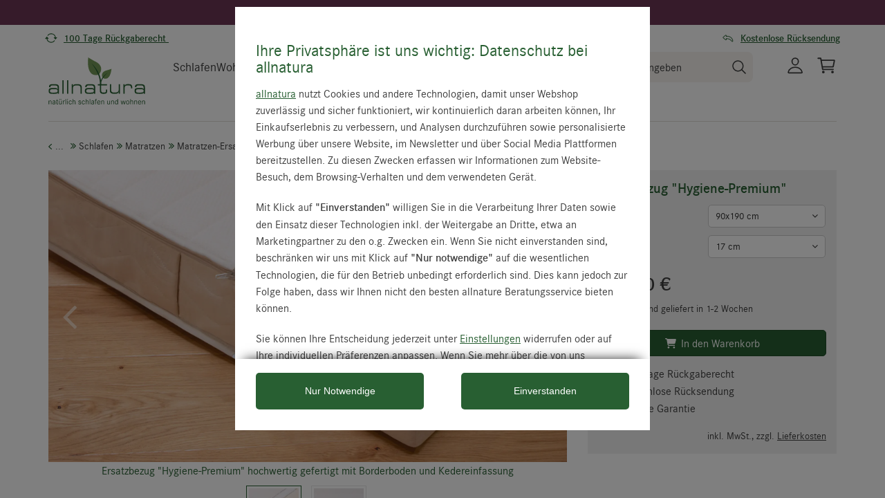

--- FILE ---
content_type: text/html; charset=UTF-8
request_url: https://www.allnatura.de/ersatzbezug-hygiene-premium.html
body_size: 40438
content:
<script src="https://allnatura.app.baqend.com/v1/speedkit/install.js?d=production" async crossorigin="anonymous"></script>
<!DOCTYPE html>
<html lang="de" >
<head><link rel="prefetch" href="/out/pictures/master/product/-/-2/-20174/base_-20174_base_big.webp"/>
 <script src="https://www.allnatura.de/out/allnatura/src/js/libs/defer.min.js?ts=1769003632"></script>
 <link rel="preconnect" href="https://api.chatchamp.com">
 <link rel="preconnect" href="https://static.scarabresearch.com">
 <link rel="preconnect" href="https://www.googletagmanager.com">
 <meta http-equiv="X-UA-Compatible" content="IE=edge"><meta name="viewport" id="Viewport" content="width=device-width, initial-scale=1, maximum-scale=1, minimum-scale=1, user-scalable=no"><meta http-equiv="Content-Type" content="text/html; charset=UTF-8"><title>Ersatzbezug &quot;Hygiene-Premium&quot; - waschbar und trocknergeeignet</title><meta name="ROBOTS" content="INDEX, FOLLOW"><meta name="description" content="Hochwertiger Matratzen-Ersatzbezug aus Bio-Baumwolle und Lyocell. Mit Borderboden und Kedereinfassung. Waschbar und trocknergeeignet. "><meta name="theme-color" content="#285f32" /><link rel="canonical" href="https://www.allnatura.de/ersatzbezug-hygiene-premium.html"><link rel="alternate" hreflang="de-de" href="https://www.allnatura.de/ersatzbezug-hygiene-premium.html" /><link rel="alternate" hreflang="de-at" href="https://www.allnatura.at/ersatzbezug-hygiene-premium.html" /><link rel="alternate" hreflang="de-ch" href="https://www.allnatura.ch/ersatzbezug-hygiene-premium.html" /><link rel="manifest" href="/out/allnatura/img/favicon/site.webmanifest"><link rel="apple-touch-icon" sizes="152x152" href="/out/allnatura/img/favicon/apple-touch-icon-152x152.png" /><link rel="apple-touch-startup-image" href="/out/allnatura/img/favicon/apple-touch-icon-152x152.png"><meta name="apple-mobile-web-app-title" content="allnatura"><meta name="apple-mobile-web-app-capable" content="yes"><link rel="icon" type="image/png" href="/out/allnatura/img/favicon/favicon-196x196.png" sizes="196x196" /><link rel="icon" type="image/png" href="/out/allnatura/img/favicon/favicon-96x96.png" sizes="96x96" /><link rel="icon" type="image/png" href="/out/allnatura/img/favicon/favicon-32x32.png" sizes="32x32" /><link rel="icon" type="image/png" href="/out/allnatura/img/favicon/favicon-16x16.png" sizes="16x16" /><link rel="icon" type="image/png" href="/out/allnatura/img/favicon/favicon-128.png" sizes="128x128" /><meta name="application-name" content="&nbsp;"/><meta name="msapplication-TileColor" content="#ffffff" /><meta name="msapplication-TileImage" content="/out/allnatura/img/favicon/mstile-144x144.png" /><meta name="msapplication-square70x70logo" content="/out/allnatura/img/favicon/mstile-70x70.png" /><meta name="msapplication-square150x150logo" content="/out/allnatura/img/favicon/mstile-150x150.png" /><meta name="msapplication-wide310x150logo" content="/out/allnatura/img/favicon/mstile-310x150.png" /><meta name="msapplication-square310x310logo" content="/out/allnatura/img/favicon/mstile-310x310.png" /><link rel="stylesheet" href="/out/allnatura/src/css/styles_product_page.min.css?ts=1769003632" media="all">
 <link rel="preload" as="font" href="/out/allnatura/src/fonts/corporates-light-webfont.woff" type="font/woff" crossorigin>
 <link rel="preload" as="font" href="/out/allnatura/src/fonts/corporates-regular-webfont.woff" type="font/woff" crossorigin>
 <link rel="preload" as="font" href="/out/allnatura/src/fonts/corporates-light-webfont.woff2" type="font/woff2" crossorigin>
 <link rel="preload" as="font" href="/out/allnatura/src/fonts/corporates-demi-webfont.woff2" type="font/woff2" crossorigin>
 <link rel="preload" as="font" href="/out/allnatura/src/fonts/kalam-v8-latin-regular.woff2" type="font/woff2" crossorigin>
<!-- TAG COMMANDER START //-->
<script type="text/javascript">
 /*<![CDATA[*/
 var tc_vars = {"env_template":"product","env_work":"prod","env_language":"de","env_country":"de","user_id":"","user_status":"0","user_registration_date":"","user_gender":"","user_city":"","user_country":"","first_purchase_date":"","last_time_order":"","traffic_type":"","page_cat1":"Gesund Schlafen","page_cat2":"Schlafen","page_cat3":"Matratzen","page_cat4":"Matratzen-Ersatzbez\u00fcge","page_cat_path":"Gesund Schlafen > Schlafen > Matratzen > Matratzen-Ersatzbez\u00fcge","currency":"EUR","page_name":"Ersatzbezug \"Hygiene-Premium\"","product_master_id":"2084-16753","product_id":"","product_sku":"2084-16753","product_name":"Ersatzbezug \"Hygiene-Premium\"","product_variant":[""],"product_unitprice_ati":"449.00","product_discount_ati":"0.00","product_unitprice_tf":"377.31","product_discount_tf":"0.00","product_currency":"EUR","product_trademark":"","product_url_page":"https:\/\/www.allnatura.de\/ersatzbezug-hygiene-premium.html","product_url_picture":"\/out\/pictures\/master\/product\/-\/-2\/-20174\/base_-20174_base_big.jpg","product_bundle_id":"0","product_rating":"0","product_instock":"0","page_main_cat_path":"Gesund Schlafen > Schlafen > Matratzen > Matratzen-Ersatzbez\u00fcge","product_cat_id":["4502","7006"],"product_cat_label":["Matratzen-Ersatzbez\u00fcge","allnatester Programm"],"search_results_type":"standard"};
 /*]]>*/
</script>
<!-- TAG COMMANDER END //-->
<script type="text/javascript" src="https://cdn.tagcommander.com/3029/tc_Allnatura_header.js"></script>
 <script>
 var jsstrings_class = function() {
 this.strings = {
 ALLNATURA_MN_DISPLAY: "Alles anzeigen",
 ALLNATURA_MN_MENU: "Menü",
 ALLNATURA_MN_LOGIN: "Anmelden",
 ALLNATURA_JS_DAY: "Tag",
 ALLNATURA_JS_DAYS: "Tage",
 ALLNATURA_JS_HOUR: "Stunde",
 ALLNATURA_JS_HOURS: "Stunden",
 ALLNATURA_JS_MINUTE: "Minute",
 ALLNATURA_JS_MINUTES: "Minuten",
 ALLNATURA_JS_SECOND: "Sekunde",
 ALLNATURA_JS_SECONDS: "Sekunden",
 MAKAIRA_SHOW_LESS: "Weniger anzeigen",
 MAKAIRA_SHOW_ALL: "Mehr anzeigen",
 BACK_TO: "Zurück zu: ",
 };
 this.get = function(key) {
 var x = jsstrings;
 if (typeof x.strings[key] !== 'undefined') {
 return x.strings[key];
 }
 console.log('Warning: JavaScript string "' + key + '" not found!')
 };
 };
 var jsstrings = new jsstrings_class();
</script>
 <script>
 Defer.js('/out/allnatura/src/js/libs/featherlight.min.js', 'featherlight-js-min-1769003632', 500, null, true);
 Defer.css('/out/allnatura/src/css/libs/featherlight.min.css', 'featherlight-min-1769003632', 500, null, true);
 </script>
 <script type="text/javascript">var _paq = _paq || [];_paq.push(["setEcommerceView","2084-16753","Ersatzbezug &quot;Hygiene-Premium&quot;","Matratzen-Ersatzbez\u00fcge"]);_paq.push(["trackPageView"]);_paq.push(["enableLinkTracking"]);_paq.push(["setTrackerUrl","https:\/\/piwik.makaira.io\/piwik.php"]);_paq.push(["setSiteId","199"]);var d=document, g=d.createElement('script'), s=d.getElementsByTagName('script')[0]; g.type='text/javascript';g.defer=true; g.async=true; g.src="https:\/\/piwik.makaira.io"+'/piwik.js'; s.parentNode.insertBefore(g,s);</script></head>
  <!-- OXID eShop Enterprise Edition, Version 5, Shopping Cart System (c) OXID eSales AG 2003 - 2026 - http://www.oxid-esales.com -->
<body class="cl-details">
 <div style="display: none;">
 <?xml version="1.0" encoding="utf-8"?>
<svg version="1.1" id="Ebene_1" xmlns="http://www.w3.org/2000/svg" xmlns:xlink="http://www.w3.org/1999/xlink" x="0px" y="0px"
 viewBox="0 0 64 64" style="enable-background:new 0 0 64 64;" xml:space="preserve">
 <style type="text/css">
 .st0{fill: #009ebc;}
 </style>
 <symbol id="shoppingBag">
 <path class="st0" d="M55.8,11.8c-0.1-1.4-1-1.7-1-1.7s-4.6,0-10.9-0.1c0.1-2.4,0.3-7.6-1.1-8.7c-1.8-1.4-15.6-1.8-17.7-0.4
 c-1.8,1.3-1.8,6.9-1.8,9c-6.2,0-10.7,0-11.2,0L10.2,10c0,0-0.6,0.1-0.6,0.8C9.6,11.5,6.1,64,6.1,64l51.8-3.5
 C57.9,60.5,55.8,12.9,55.8,11.8z M27.9,10L28,4.1l11.6,0.1v5.9C35.9,10,31.6,10,27.9,10z"/>
 <text class="shopping-bag-text" x="32" y="43" stroke="none" fill="#FFFFFF" style="font-size: 225%; text-anchor: middle;">0</text>
 </symbol>
 <symbol id="shoppingBagMini">
 <polygon class="shopping-bag-stroke" fill="none" stroke="currentColor" stroke-width="2" stroke-miterlimit="10" points="44,18 54,18 54,63 10,63 10,18 20,18 "/>
 <path class="shopping-bag-stroke" fill="none" stroke="currentColor" stroke-width="2" stroke-miterlimit="10" d="M22,24V11c0-5.523,4.477-10,10-10s10,4.477,10,10v13"/>
 <text class="shopping-bag-text" x="32" y="43" stroke="currentColor" fill="#FFFFFF" stroke-width="2" style="font-size: 225%; text-anchor: middle;">0</text>
 </symbol>
</svg>        </div>
 <div class="fullwidth-container">
 <div class="main-row">
 <header id="header">
 <div class="header-message newsletter-message bg-blackberry d-none">
 <div class="container">
 <a href="https://www.allnatura.de/angebote/dauerhafte-vorteile/gutschein-fuer-newsletter-anmeldung.html">Jetzt zum Newsletter anmelden und 25 EUR Rabatt sichern!</a>
 <span class="newsletter-message-btn">
 <svg xmlns="http://www.w3.org/2000/svg" width="14.822" height="14.822" viewBox="0 0 14.822 14.822">
 <path id="Pfad_7" data-name="Pfad 7" d="M14.308,98.456a1.483,1.483,0,0,0-2.1-2.1l-4.875,4.88-4.88-4.875a1.483,1.483,0,0,0-2.1,2.1l4.88,4.875-4.875,4.88a1.483,1.483,0,0,0,2.1,2.1l4.875-4.88,4.88,4.875a1.483,1.483,0,0,0,2.1-2.1l-4.88-4.875Z" transform="translate(0.075 -95.925)" fill="#3f3f3f"></path>
 </svg>
 </span>
 </div>
 </div>
 <div class="header-message">
 <div class="container-fluid dd-ve-container clearfix">
<div class="row">
<div class="col-lg-12 col-xs-12"><div class="dd-shortcode-text"><div class="container-fluid dd-ve-container clearfix">
<div class="row">
<div class="col-lg-12 col-xs-12"><div class="dd-shortcode-text bg-blackberry"><style>
.bg-blackberry { background:#6C3654; text-align:center; padding:6px 0 9px 0; }
.bg-blackberry { color: white; font-size:14px; }
.bg-blackberry a { color: white; font-size:14px; }
.h-0 {height: 0px;}
.newsletter-message {display:none;}
</style>
 6&nbsp;% Rabatt in der Kategorie &quot;Schlafen&quot; für Erwachsene mit dem Code: <strong>NEUJAHR2026</strong> – <strong><a href="https://www.allnatura.de/gesund-schlafen.html">Jetzt sparen</a></strong>
</div></div>
</div>
</div></div></div>
</div>
<div class="row">
<div class="col-lg-12 col-xs-12 hidden-xs hidden-sm"><div class="dd-shortcode-text trust-header"><div class="container">
 <div class="row">
 <div class="col-xs-4 text-center">
 <span><svg xmlns="http://www.w3.org/2000/svg" width="18" height="18" fill="none" style="position:relative;top:4px;left:-5px;">
 <path fill="#285F32" d="M12.976 7.875h4.423a.281.281 0 0 1 .216.461l-2.211 2.655a.28.28 0 0 1-.336.075.28.28 0 0 1-.096-.075L12.76 8.336a.28.28 0 0 1 .216-.461ZM.6 10.125h4.423a.281.281 0 0 0 .216-.461L3.028 7.009a.281.281 0 0 0-.432 0L.385 9.664a.281.281 0 0 0 .216.461Z" style="fill:#285f32;fill-opacity:1"></path>
 <path fill="#285F32" fill-rule="evenodd" d="M9 3.375A5.612 5.612 0 0 0 4.66 5.42a.563.563 0 1 1-.866-.715 6.752 6.752 0 0 1 11.863 3.17h-1.145A5.625 5.625 0 0 0 9 3.375Zm-5.512 6.75a5.627 5.627 0 0 0 9.851 2.455.563.563 0 1 1 .867.715 6.752 6.752 0 0 1-11.863-3.17h1.145Z" clip-rule="evenodd" style="fill:#285f32;fill-opacity:1"></path>
 </svg>
 <strong> <a href="https://www.allnatura.de/hilfe-service/unser-service/umtausch-rueckgabe.html">100 Tage Rückgaberecht&nbsp;</a></strong>
 </span>
 </div>
 <div class="col-xs-4 text-center">
 <span>
 <svg width="18" height="18" viewBox="0 0 24 24" fill="none" xmlns="http://www.w3.org/2000/svg" style="position:relative;top:4px;left:-5px;">
 <path d="M22.5 9.75H14.4375L12 2.25L9.5625 9.75H1.5L8.0625 14.25L5.53125 21.75L12 17.0625L18.4688 21.75L15.9375 14.25L22.5 9.75Z" stroke="#285F32" style="stroke:#285F32;stroke-opacity:1;" stroke-linejoin="round"></path>
 </svg>
 <strong> <a href="https://www.trustedshops.de/bewertung/info_XD9A322090CAAE271E753B8E8542418F0.html" target="_blank">4,9/5 - 16.082 Bewertungen</a></strong>
 </span>
 </div>
 <div class="col-xs-4 text-center" style="padding-right:10px;">
 <span><svg width="18" height="18" viewBox="0 0 24 24" fill="none" xmlns="http://www.w3.org/2000/svg" style="position:relative;top:4px;left:-5px;">
 <path d="M2.5 9.92964C2.34 10.0596 2.22 10.2296 2.13 10.4096C2.04 10.5896 2 10.7996 2 10.9996C2 11.1996 2.05 11.4096 2.13 11.5896C2.22 11.7696 2.34 11.9396 2.5 12.0696L6.85 15.6896C7.06 15.8596 7.31 15.9696 7.58 16.0096C7.85 16.0496 8.12 16.0096 8.37 15.8896C8.62 15.7796 8.82 15.5996 8.97 15.3696C9.12 15.1396 9.19 14.8796 9.19 14.6196V13.5296C13.29 13.6596 16.63 15.2996 18.65 18.1896L18.88 18.5196C19.02 18.7196 19.21 18.8896 19.43 18.9996C19.65 19.1196 19.9 19.1796 20.15 19.1796L20.67 19.0896C20.99 18.9796 21.26 18.7696 21.45 18.4996C21.64 18.2196 21.72 17.8896 21.69 17.5596C21.56 16.1196 21.11 14.7196 20.38 13.4696C19.65 12.2096 18.65 11.1296 17.46 10.2896C16.27 9.40964 14.91 8.77964 13.46 8.43964C12.05 8.09964 10.59 8.04964 9.16 8.26964V7.40964C9.16 7.13964 9.09 6.87964 8.94 6.64964C8.79 6.41964 8.59 6.23964 8.34 6.12964C8.09 6.01964 7.82 5.97964 7.55 6.00964C7.28 6.04964 7.03 6.15964 6.82 6.32964L2.5 9.92964ZM8.25 12.4996H8.15V14.6196C8.15 14.6896 8.13 14.7596 8.09 14.8196C8.05 14.8796 8 14.9296 7.93 14.9596C7.86 14.9896 7.79 14.9996 7.72 14.9896C7.65 14.9896 7.58 14.9496 7.52 14.8996L3.17 11.2896C3.17 11.2896 3.09 11.2096 3.07 11.1596C3.05 11.1096 3.03 11.0596 3.03 10.9996C3.03 10.9396 3.04 10.8896 3.07 10.8396C3.09 10.7896 3.13 10.7496 3.17 10.7096L7.51 7.10964C7.57 7.05964 7.63 7.02964 7.71 7.01964C7.78 7.01964 7.86 7.01964 7.92 7.04964C7.99 7.07964 8.04 7.12964 8.08 7.18964C8.12 7.24964 8.14 7.31964 8.14 7.38964L8.12 9.39964V9.52964L8.24 9.49964L8.76 9.38964C10.15 9.08964 11.6 9.08964 12.99 9.38964C14.39 9.68964 15.7 10.2796 16.84 11.1196C17.91 11.8796 18.81 12.8496 19.47 13.9796C20.13 15.1096 20.53 16.3596 20.65 17.6496C20.66 17.7596 20.63 17.8596 20.57 17.9496C20.51 18.0396 20.42 18.0996 20.32 18.1396C20.22 18.1796 20.1 18.1796 19.99 18.1396C19.88 18.1096 19.79 18.0396 19.73 17.9496L19.5 17.6096C17.19 14.3096 13.34 12.4996 8.66 12.4996H8.24H8.25Z" fill="#285F32" stroke="#285F32" stroke-width="0.2"></path>
 </svg><strong> <a href="https://www.allnatura.de/hilfe-service/unser-service/umtausch-rueckgabe.html">Kostenlose
 Rücksendung</a></strong>
 </span>
 </div>
 </div>
</div></div></div>
</div>
<div class="row">
<div class="col-lg-12 col-xs-12 hidden-xs hidden-md hidden-lg"><div class="dd-shortcode-text trust-header"><div class="container">
 <div class="row">
 <div class="col-xs-6 text-center">
 <span><svg xmlns="http://www.w3.org/2000/svg" width="18" height="18" fill="none"
 style="position:relative;top:4px;left:-5px;">
 <path fill="#285F32"
 d="M12.976 7.875h4.423a.281.281 0 0 1 .216.461l-2.211 2.655a.28.28 0 0 1-.336.075.28.28 0 0 1-.096-.075L12.76 8.336a.28.28 0 0 1 .216-.461ZM.6 10.125h4.423a.281.281 0 0 0 .216-.461L3.028 7.009a.281.281 0 0 0-.432 0L.385 9.664a.281.281 0 0 0 .216.461Z"
 style="fill:#285f32;fill-opacity:1"></path>
 <path fill="#285F32" fill-rule="evenodd"
 d="M9 3.375A5.612 5.612 0 0 0 4.66 5.42a.563.563 0 1 1-.866-.715 6.752 6.752 0 0 1 11.863 3.17h-1.145A5.625 5.625 0 0 0 9 3.375Zm-5.512 6.75a5.627 5.627 0 0 0 9.851 2.455.563.563 0 1 1 .867.715 6.752 6.752 0 0 1-11.863-3.17h1.145Z"
 clip-rule="evenodd" style="fill:#285f32;fill-opacity:1"></path>
 </svg>
 <strong> <a href="https://www.allnatura.de/hilfe-service/unser-service/umtausch-rueckgabe.html">100 Tage Rückgaberecht</a></strong>
 </span>
 </div>
 <div class="col-xs-6 text-center">
 <span>
 <svg width="18" height="18" viewBox="0 0 24 24" fill="none" xmlns="http://www.w3.org/2000/svg"
 style="position:relative;top:4px;left:-5px;">
 <path
 d="M22.5 9.75H14.4375L12 2.25L9.5625 9.75H1.5L8.0625 14.25L5.53125 21.75L12 17.0625L18.4688 21.75L15.9375 14.25L22.5 9.75Z"
 stroke="#285F32" style="stroke:#285F32;stroke-opacity:1;" stroke-linejoin="round"></path>
 </svg>
 <strong> <a href="https://www.trustedshops.de/bewertung/info_XD9A322090CAAE271E753B8E8542418F0.html"
 target="_blank">4,9/5 - 16.082 Bewertungen</a></strong>
 </span>
 </div>
 </div>
</div></div></div>
</div>
<div class="row">
<div class="col-lg-12 col-xs-12 hidden-sm hidden-md hidden-lg"><div class="dd-shortcode-text trust-header ab-test-mobile-header-usp-original"><div id="header-ups" class="text-center">
 <ul class="slides">
 <li>
 <span><svg xmlns="http://www.w3.org/2000/svg" width="18" height="18" fill="none" style="position:relative;top:4px;left:-5px;">
 <path fill="#285F32" d="M12.976 7.875h4.423a.281.281 0 0 1 .216.461l-2.211 2.655a.28.28 0 0 1-.336.075.28.28 0 0 1-.096-.075L12.76 8.336a.28.28 0 0 1 .216-.461ZM.6 10.125h4.423a.281.281 0 0 0 .216-.461L3.028 7.009a.281.281 0 0 0-.432 0L.385 9.664a.281.281 0 0 0 .216.461Z" style="fill:#285f32;fill-opacity:1"></path>
 <path fill="#285F32" fill-rule="evenodd" d="M9 3.375A5.612 5.612 0 0 0 4.66 5.42a.563.563 0 1 1-.866-.715 6.752 6.752 0 0 1 11.863 3.17h-1.145A5.625 5.625 0 0 0 9 3.375Zm-5.512 6.75a5.627 5.627 0 0 0 9.851 2.455.563.563 0 1 1 .867.715 6.752 6.752 0 0 1-11.863-3.17h1.145Z" clip-rule="evenodd" style="fill:#285f32;fill-opacity:1"></path>
 </svg>
 <strong> <a href="https://www.allnatura.de/hilfe-service/unser-service/umtausch-rueckgabe.html">100 Tage Rückgaberecht</a></strong>
 </span>
 </li>
 <li>
 <span>
 <svg width="18" height="18" viewBox="0 0 24 24" fill="none" xmlns="http://www.w3.org/2000/svg" style="position:relative;top:4px;left:-5px;">
 <path d="M22.5 9.75H14.4375L12 2.25L9.5625 9.75H1.5L8.0625 14.25L5.53125 21.75L12 17.0625L18.4688 21.75L15.9375 14.25L22.5 9.75Z" stroke="#285F32" style="stroke:#285F32;stroke-opacity:1;" stroke-linejoin="round"></path>
 </svg>
 <strong> <a href="https://www.trustedshops.de/bewertung/info_XD9A322090CAAE271E753B8E8542418F0.html" target="_blank">4,9/5 - 16.082 Bewertungen</a></strong>
 </span>
 </li>
 <li>
 <span><svg width="18" height="18" viewBox="0 0 24 24" fill="none" xmlns="http://www.w3.org/2000/svg" style="position:relative;top:4px;left:-5px;">
 <path d="M2.5 9.92964C2.34 10.0596 2.22 10.2296 2.13 10.4096C2.04 10.5896 2 10.7996 2 10.9996C2 11.1996 2.05 11.4096 2.13 11.5896C2.22 11.7696 2.34 11.9396 2.5 12.0696L6.85 15.6896C7.06 15.8596 7.31 15.9696 7.58 16.0096C7.85 16.0496 8.12 16.0096 8.37 15.8896C8.62 15.7796 8.82 15.5996 8.97 15.3696C9.12 15.1396 9.19 14.8796 9.19 14.6196V13.5296C13.29 13.6596 16.63 15.2996 18.65 18.1896L18.88 18.5196C19.02 18.7196 19.21 18.8896 19.43 18.9996C19.65 19.1196 19.9 19.1796 20.15 19.1796L20.67 19.0896C20.99 18.9796 21.26 18.7696 21.45 18.4996C21.64 18.2196 21.72 17.8896 21.69 17.5596C21.56 16.1196 21.11 14.7196 20.38 13.4696C19.65 12.2096 18.65 11.1296 17.46 10.2896C16.27 9.40964 14.91 8.77964 13.46 8.43964C12.05 8.09964 10.59 8.04964 9.16 8.26964V7.40964C9.16 7.13964 9.09 6.87964 8.94 6.64964C8.79 6.41964 8.59 6.23964 8.34 6.12964C8.09 6.01964 7.82 5.97964 7.55 6.00964C7.28 6.04964 7.03 6.15964 6.82 6.32964L2.5 9.92964ZM8.25 12.4996H8.15V14.6196C8.15 14.6896 8.13 14.7596 8.09 14.8196C8.05 14.8796 8 14.9296 7.93 14.9596C7.86 14.9896 7.79 14.9996 7.72 14.9896C7.65 14.9896 7.58 14.9496 7.52 14.8996L3.17 11.2896C3.17 11.2896 3.09 11.2096 3.07 11.1596C3.05 11.1096 3.03 11.0596 3.03 10.9996C3.03 10.9396 3.04 10.8896 3.07 10.8396C3.09 10.7896 3.13 10.7496 3.17 10.7096L7.51 7.10964C7.57 7.05964 7.63 7.02964 7.71 7.01964C7.78 7.01964 7.86 7.01964 7.92 7.04964C7.99 7.07964 8.04 7.12964 8.08 7.18964C8.12 7.24964 8.14 7.31964 8.14 7.38964L8.12 9.39964V9.52964L8.24 9.49964L8.76 9.38964C10.15 9.08964 11.6 9.08964 12.99 9.38964C14.39 9.68964 15.7 10.2796 16.84 11.1196C17.91 11.8796 18.81 12.8496 19.47 13.9796C20.13 15.1096 20.53 16.3596 20.65 17.6496C20.66 17.7596 20.63 17.8596 20.57 17.9496C20.51 18.0396 20.42 18.0996 20.32 18.1396C20.22 18.1796 20.1 18.1796 19.99 18.1396C19.88 18.1096 19.79 18.0396 19.73 17.9496L19.5 17.6096C17.19 14.3096 13.34 12.4996 8.66 12.4996H8.24H8.25Z" fill="#285F32" stroke="#285F32" stroke-width="0.2"></path>
 </svg>
 <strong> <a href="https://www.allnatura.de/hilfe-service/unser-service/umtausch-rueckgabe.html">Kostenlose
 Rücksendung</a></strong>
 </span>
 </li>
 </ul>
</div></div></div>
</div>
<div class="row">
<div class="col-lg-12 col-xs-12 hidden-sm hidden-md hidden-lg"><div class="dd-shortcode-text trust-header ab-test-mobile-header-usp-variation h-0"><style>.h-0 {
height: 0px;
}
.ab-test-mobile-header-usp-variation {
visibility: hidden;
}
 </style>
<div id="header-ups-abtest" class="text-center">
 <ul class="slides">
 <li>
 <span><svg xmlns="http://www.w3.org/2000/svg" width="18" height="18" fill="none" style="position:relative;top:4px;left:-5px;">
 <path fill="#285F32" d="M12.976 7.875h4.423a.281.281 0 0 1 .216.461l-2.211 2.655a.28.28 0 0 1-.336.075.28.28 0 0 1-.096-.075L12.76 8.336a.28.28 0 0 1 .216-.461ZM.6 10.125h4.423a.281.281 0 0 0 .216-.461L3.028 7.009a.281.281 0 0 0-.432 0L.385 9.664a.281.281 0 0 0 .216.461Z" style="fill:#285f32;fill-opacity:1"></path>
 <path fill="#285F32" fill-rule="evenodd" d="M9 3.375A5.612 5.612 0 0 0 4.66 5.42a.563.563 0 1 1-.866-.715 6.752 6.752 0 0 1 11.863 3.17h-1.145A5.625 5.625 0 0 0 9 3.375Zm-5.512 6.75a5.627 5.627 0 0 0 9.851 2.455.563.563 0 1 1 .867.715 6.752 6.752 0 0 1-11.863-3.17h1.145Z" clip-rule="evenodd" style="fill:#285f32;fill-opacity:1"></path>
 </svg>
 <strong> <a href="https://www.allnatura.de/hilfe-service/unser-service/umtausch-rueckgabe.html">100 Tage Rückgaberecht</a></strong>
 </span>
 </li>
 <li>
 <span>
 <svg width="18" height="18" viewBox="0 0 24 24" fill="none" xmlns="http://www.w3.org/2000/svg" style="position:relative;top:4px;left:-5px;">
 <path d="M22.5 9.75H14.4375L12 2.25L9.5625 9.75H1.5L8.0625 14.25L5.53125 21.75L12 17.0625L18.4688 21.75L15.9375 14.25L22.5 9.75Z" stroke="#285F32" style="stroke:#285F32;stroke-opacity:1;" stroke-linejoin="round"></path>
 </svg>
 <strong> <a href="https://www.trustedshops.de/bewertung/info_XD9A322090CAAE271E753B8E8542418F0.html" target="_blank">4,9/5 - 16.082 Bewertungen</a></strong>
 </span>
 </li>
 <li>
 <span><svg width="18" height="18" viewBox="0 0 24 24" fill="none" xmlns="http://www.w3.org/2000/svg" style="position:relative;top:4px;left:-5px;">
 <path d="M2.5 9.92964C2.34 10.0596 2.22 10.2296 2.13 10.4096C2.04 10.5896 2 10.7996 2 10.9996C2 11.1996 2.05 11.4096 2.13 11.5896C2.22 11.7696 2.34 11.9396 2.5 12.0696L6.85 15.6896C7.06 15.8596 7.31 15.9696 7.58 16.0096C7.85 16.0496 8.12 16.0096 8.37 15.8896C8.62 15.7796 8.82 15.5996 8.97 15.3696C9.12 15.1396 9.19 14.8796 9.19 14.6196V13.5296C13.29 13.6596 16.63 15.2996 18.65 18.1896L18.88 18.5196C19.02 18.7196 19.21 18.8896 19.43 18.9996C19.65 19.1196 19.9 19.1796 20.15 19.1796L20.67 19.0896C20.99 18.9796 21.26 18.7696 21.45 18.4996C21.64 18.2196 21.72 17.8896 21.69 17.5596C21.56 16.1196 21.11 14.7196 20.38 13.4696C19.65 12.2096 18.65 11.1296 17.46 10.2896C16.27 9.40964 14.91 8.77964 13.46 8.43964C12.05 8.09964 10.59 8.04964 9.16 8.26964V7.40964C9.16 7.13964 9.09 6.87964 8.94 6.64964C8.79 6.41964 8.59 6.23964 8.34 6.12964C8.09 6.01964 7.82 5.97964 7.55 6.00964C7.28 6.04964 7.03 6.15964 6.82 6.32964L2.5 9.92964ZM8.25 12.4996H8.15V14.6196C8.15 14.6896 8.13 14.7596 8.09 14.8196C8.05 14.8796 8 14.9296 7.93 14.9596C7.86 14.9896 7.79 14.9996 7.72 14.9896C7.65 14.9896 7.58 14.9496 7.52 14.8996L3.17 11.2896C3.17 11.2896 3.09 11.2096 3.07 11.1596C3.05 11.1096 3.03 11.0596 3.03 10.9996C3.03 10.9396 3.04 10.8896 3.07 10.8396C3.09 10.7896 3.13 10.7496 3.17 10.7096L7.51 7.10964C7.57 7.05964 7.63 7.02964 7.71 7.01964C7.78 7.01964 7.86 7.01964 7.92 7.04964C7.99 7.07964 8.04 7.12964 8.08 7.18964C8.12 7.24964 8.14 7.31964 8.14 7.38964L8.12 9.39964V9.52964L8.24 9.49964L8.76 9.38964C10.15 9.08964 11.6 9.08964 12.99 9.38964C14.39 9.68964 15.7 10.2796 16.84 11.1196C17.91 11.8796 18.81 12.8496 19.47 13.9796C20.13 15.1096 20.53 16.3596 20.65 17.6496C20.66 17.7596 20.63 17.8596 20.57 17.9496C20.51 18.0396 20.42 18.0996 20.32 18.1396C20.22 18.1796 20.1 18.1796 19.99 18.1396C19.88 18.1096 19.79 18.0396 19.73 17.9496L19.5 17.6096C17.19 14.3096 13.34 12.4996 8.66 12.4996H8.24H8.25Z" fill="#285F32" stroke="#285F32" stroke-width="0.2"></path>
 </svg>
 <strong> <a href="https://www.allnatura.de/hilfe-service/unser-service/umtausch-rueckgabe.html">Kostenlose
 Rücksendung</a></strong>
 </span>
 </li>
 <li>
 <span><svg width="18" height="18" viewBox="0 0 18 18" fill="none" xmlns="http://www.w3.org/2000/svg" style="position:relative;top:4px;left:-5px;">
 <path d="M2.45689e-09 3.74937C2.45689e-09 3.28541 0.17779 2.84045 0.494257 2.51238C0.810725 2.18431 1.23995 2 1.6875 2H11.8125C12.2601 2 12.6893 2.18431 13.0057 2.51238C13.3222 2.84045 13.5 3.28541 13.5 3.74937V5.49874H14.6475C14.9003 5.49898 15.1499 5.5581 15.3777 5.67175C15.6055 5.7854 15.8058 5.95067 15.9637 6.15534L17.6299 8.3129C17.8696 8.62333 18.0001 9.00918 18 9.40684V11.9131C18 12.3771 17.8222 12.822 17.5057 13.1501C17.1893 13.4782 16.7601 13.6625 16.3125 13.6625H15.75C15.75 14.2811 15.5129 14.8744 15.091 15.3118C14.669 15.7492 14.0967 15.995 13.5 15.995C12.9033 15.995 12.331 15.7492 11.909 15.3118C11.4871 14.8744 11.25 14.2811 11.25 13.6625H5.625C5.62565 13.9734 5.56633 14.2813 5.45054 14.5681C5.33474 14.8549 5.16481 15.1148 4.95073 15.3325C4.73665 15.5502 4.48274 15.7214 4.20392 15.8359C3.92511 15.9505 3.62702 16.0061 3.32718 15.9995C3.02734 15.9929 2.7318 15.9242 2.45793 15.7975C2.18407 15.6707 1.9374 15.4885 1.73244 15.2616C1.52748 15.0346 1.36836 14.7674 1.26443 14.4758C1.1605 14.1842 1.11386 13.8739 1.12725 13.5633C0.797679 13.4431 0.512238 13.2198 0.310325 12.9242C0.108411 12.6286 -1.8846e-05 12.2753 2.45689e-09 11.9131L2.45689e-09 3.74937ZM1.45575 12.4449C1.65937 12.1 1.94599 11.8159 2.28749 11.6204C2.629 11.425 3.01365 11.3249 3.4037 11.3301C3.79376 11.3353 4.17582 11.4455 4.51238 11.6499C4.84895 11.8544 5.12847 12.146 5.3235 12.4962H11.5515C11.749 12.1417 12.033 11.8472 12.375 11.6425V3.74937C12.375 3.59472 12.3157 3.4464 12.2102 3.33704C12.1048 3.22768 11.9617 3.16625 11.8125 3.16625H1.6875C1.53832 3.16625 1.39524 3.22768 1.28975 3.33704C1.18426 3.4464 1.125 3.59472 1.125 3.74937V11.9131C1.12491 12.0253 1.15607 12.1352 1.21474 12.2296C1.27341 12.3239 1.3571 12.3987 1.45575 12.4449ZM13.5 11.33C13.8949 11.33 14.2829 11.4378 14.625 11.6425C14.967 11.8472 15.251 12.1416 15.4485 12.4962H16.3125C16.4617 12.4962 16.6048 12.4348 16.7102 12.3254C16.8157 12.2161 16.875 12.0678 16.875 11.9131V9.40567C16.8748 9.27334 16.8311 9.14502 16.7513 9.0418L15.0862 6.88424C15.0336 6.81595 14.9669 6.76078 14.891 6.72283C14.815 6.68488 14.7318 6.66511 14.6475 6.66499H13.5V11.33ZM3.375 12.4962C3.07663 12.4962 2.79048 12.6191 2.5795 12.8378C2.36853 13.0565 2.25 13.3532 2.25 13.6625C2.25 13.9718 2.36853 14.2684 2.5795 14.4871C2.79048 14.7058 3.07663 14.8287 3.375 14.8287C3.67337 14.8287 3.95952 14.7058 4.1705 14.4871C4.38147 14.2684 4.5 13.9718 4.5 13.6625C4.5 13.3532 4.38147 13.0565 4.1705 12.8378C3.95952 12.6191 3.67337 12.4962 3.375 12.4962ZM13.5 12.4962C13.2016 12.4962 12.9155 12.6191 12.7045 12.8378C12.4935 13.0565 12.375 13.3532 12.375 13.6625C12.375 13.9718 12.4935 14.2684 12.7045 14.4871C12.9155 14.7058 13.2016 14.8287 13.5 14.8287C13.7984 14.8287 14.0845 14.7058 14.2955 14.4871C14.5065 14.2684 14.625 13.9718 14.625 13.6625C14.625 13.3532 14.5065 13.0565 14.2955 12.8378C14.0845 12.6191 13.7984 12.4962 13.5 12.4962Z" fill="#285F32" style="fill:#285F32;fill-opacity:1;">
 </path>
 </svg>
 <strong> <a href="https://www.allnatura.de/hilfe-service/unser-service/lieferkosten.html">Versandkostenfrei ab 2.000 €</a></strong>
 </span>
 </li>
 </ul>
</div></div></div>
</div>
</div>        </div>
 <div class="container">
 <div class="header-box">
 <div class="row header-misc-nav-row">
 <div class="col-sm-12">
 </div>
 </div>
 <div class="row menus-col-wrapper">
 <div class="col-xs-12 col-sm-6 col-md-2 logo-col hidden-xs hidden-sm">
 <a href="https://www.allnatura.de" title="">
 <img src="https://www.allnatura.de/out/allnatura/img/allnatura-claim-logo-de-2024-07-1.svg" class="claim" alt="allnatura - natürlich schlafen und wohnen" />
 <img src="https://www.allnatura.de/out/allnatura/img/menu/allnatura_logo_blatt-2024-07-1.svg" class="d-none" alt="allnatura - natürlich schlafen und wohnen" />
 </a>
 </div>
 <div class="col-xs-12 col-md-10 text-center nav-category-items p-0">
 <div id="mainnav" class="navbar navbar-default" role="navigation">
 <div class="navbar-container">
 <div class="navbar-inner-container">
 <div class="visible-md-up navigation-wrapper p-0">
 <nav id="navigation" class="nav navbar-nav">
 <ul class="level1">
 <li class="with-sub" data-iteration="0">
 <a href="https://www.allnatura.de/gesund-schlafen.html">Schlafen</a>
 <ul class="submenu level2">
 <div class="level2-wrapper">
 <div class="nav-col">
 <li class="title mm-listitem_opened show-all hidden-md hidden-lg">
 <a class="mm-btn_next" href="https://www.allnatura.de/gesund-schlafen.html"></a>
 <a href="https://www.allnatura.de/gesund-schlafen.html"><span>Mehr anzeigen</span></a>
 </li>
 <li class="title mm-listitem_opened">
 <a href="https://www.allnatura.de/schlafen.html"><span>Schlafen</span></a>
 <ul class="">
 <li>
 <a href="https://www.allnatura.de/matratzen.html"><span>Matratzen</span></a>                                                        </li>
 <li>
 <a href="https://www.allnatura.de/kopfkissen.html"><span>Kopfkissen</span></a>                                                        </li>
 <li>
 <a href="https://www.allnatura.de/bettdecken.html"><span>Bettdecken</span></a>                                                        </li>
 <li>
 <a href="https://www.allnatura.de/lattenroste.html"><span>Lattenroste</span></a>                                                        </li>
 <li>
 <a href="https://www.allnatura.de/schlafsystem.html"><span>Schlafsystem</span></a>                                                        </li>
 <li>
 <a href="https://www.allnatura.de/unterbetten.html"><span>Unterbetten</span></a>                                                        </li>
 <li>
 <a href="https://www.allnatura.de/topper-matratzenauflagen.html"><span>Topper &amp; Auflagen</span></a>                                                        </li>
 <li>
 <a href="https://www.allnatura.de/bio-bettwaesche.html"><span>Bettwäsche</span></a>                                                        </li>
 <li>
 <a href="https://www.allnatura.de/bio-bettwaesche/spannbetttuecher-bettlaken.html"><span>Spannbetttücher &amp; Bettlaken</span></a>                                                        </li>
 </ul>
 </li>
 </div><div class="nav-col">
 <li class="title mm-listitem_opened">
 <a href="https://www.allnatura.de/schlafzimmermoebel.html"><span>Schlafzimmermöbel</span></a>
 <ul class="">
 <li>
 <a href="https://www.allnatura.de/massivholzbetten.html"><span>Massivholzbetten</span></a>                                                        </li>
 <li>
 <a href="https://www.allnatura.de/massivholz-kleiderschraenke.html"><span>Kleiderschränke</span></a>                                                        </li>
 <li>
 <a href="https://www.allnatura.de/boxspringbett.html"><span>Boxspringbett</span></a>                                                        </li>
 <li>
 <a href="https://www.allnatura.de/nachttische.html"><span>Nachttische</span></a>                                                        </li>
 <li>
 <a href="https://www.allnatura.de/kommoden.html"><span>Kommoden</span></a>                                                        </li>
 <li>
 <a href="https://www.allnatura.de/sideboards-highboards.html"><span>Sideboards &amp; Highboards</span></a>                                                        </li>
 <li>
 <a href="https://www.allnatura.de/sofas-couches/schlafsofas.html"><span>Schlafsofas</span></a>                                                        </li>
 <li>
 <a href="https://www.allnatura.de/teppiche.html"><span>Teppiche</span></a>                                                        </li>
 <li>
 <a href="https://www.allnatura.de/schlafzimmer-programme.html"><span>Schlafzimmer-Programme</span></a>                                                        </li>
 </ul>
 </li>
 </div><div class="nav-col">
 <li class="title mm-listitem_opened">
 <a ><span>Entdecken Sie auch</span></a>
 <ul class="">
 <li>
 <a href="/naturlatex-matratze-sanastar-comfort.html"><span>Testsieger-Matratze</span></a>                                                        </li>
 <li>
 <a href="https://www.allnatura.de/bettdecken/koerperzonen-bettdecken.html"><span>Körperzonen-Bettdecken</span></a>                                                        </li>
 <li>
 <a href="https://www.allnatura.de/bettdecken/gewichtsdecken.html"><span>Gewichtsdecken</span></a>                                                        </li>
 <li>
 <a href="https://www.allnatura.de/massivholzbetten/metallfreie-betten.html"><span>Metallfreie Betten</span></a>                                                        </li>
 <li>
 <a href="https://www.allnatura.de/natuerlich-reisen-mit-allnatura.html"><span>Reise-Sortiment</span></a>                                                        </li>
 <li>
 <a href="https://www.allnatura.de/moebelpflege.html"><span>Möbelpflege</span></a>                                                        </li>
 </ul>
 </li>
 </div><div class="nav-col">
 <li class="title mm-listitem_opened">
 <a ><span>Individuell planbar</span></a>
 <ul class="">
 <li>
 <a href="https://www.allnatura.de/matratzen/partnermatratzen.html"><span>Partnermatratzen</span></a>                                                        </li>
 <li>
 <a href="https://www.allnatura.de/massivholz-kleiderschraenke/kleiderschraenke-nach-mass.html"><span>Kleiderschrank nach Maß</span></a>                                                        </li>
 <li>
 <a href="https://www.allnatura.de/matratzen/wohnmobil-matratzen.html"><span>Wohnmobil-Matratze nach Maß</span></a>                                                        </li>
 <li>
 <a href="/wohnmobil-lattenrost-mobilitec.html"><span>Modularer Wohnmobil-Lattenrost</span></a>                                                        </li>
 <li>
 <a href="https://www.allnatura.de/teppiche/teppiche-nach-mass.html"><span>Teppiche nach Maß</span></a>                                                        </li>
 </ul>
 </li>
 </div>
 </div>
 </ul>
 </li>
 <li class="with-sub" data-iteration="1">
 <a href="https://www.allnatura.de/wohnen.html">Wohnen</a>
 <ul class="submenu level2">
 <div class="level2-wrapper">
 <div class="nav-col">
 <li class="title mm-listitem_opened show-all hidden-md hidden-lg">
 <a class="mm-btn_next" href="https://www.allnatura.de/wohnen.html"></a>
 <a href="https://www.allnatura.de/wohnen.html"><span>Mehr anzeigen</span></a>
 </li>
 <li class="title mm-listitem_opened">
 <a href="https://www.allnatura.de/kueche.html"><span>Küche</span></a>
 <ul class="">
 <li>
 <a href="https://www.allnatura.de/kuechenmoebel.html"><span>Küchenmöbel</span></a>                                                        </li>
 </ul>
 </li>
 <li class="title mm-listitem_opened">
 <a href="https://www.allnatura.de/esszimmer.html"><span>Esszimmer</span></a>
 <ul class="">
 <li>
 <a href="https://www.allnatura.de/esstische.html"><span>Esstische</span></a>                                                        </li>
 <li>
 <a href="https://www.allnatura.de/stuehle.html"><span>Stühle</span></a>                                                        </li>
 <li>
 <a href="https://www.allnatura.de/sitzbaenke.html"><span>Sitzbänke</span></a>                                                        </li>
 <li>
 <a href="https://www.allnatura.de/sideboards-highboards.html"><span>Sideboards &amp; Highboards</span></a>                                                        </li>
 <li>
 <a href="https://www.allnatura.de/vitrinen.html"><span>Vitrinen</span></a>                                                        </li>
 <li>
 <a href="https://www.allnatura.de/wohnwaende-regale.html"><span>Regale</span></a>                                                        </li>
 <li>
 <a href="https://www.allnatura.de/esszimmer-programme.html"><span>Esszimmer-Programme</span></a>                                                        </li>
 </ul>
 </li>
 <li class="title mm-listitem_opened">
 <a href="https://www.allnatura.de/diele-flur.html"><span>Garderobe &amp; Flur</span></a>
 <ul class="">
 <li>
 <a href="https://www.allnatura.de/dielenmoebel.html"><span>Dielenmöbel</span></a>                                                        </li>
 <li>
 <a href="https://www.allnatura.de/dielenmoebel/garderoben-sets.html"><span>Garderoben-Sets</span></a>                                                        </li>
 <li>
 <a href="https://www.allnatura.de/dielenmoebel/dielenschraenke.html"><span>Dielenschränke</span></a>                                                        </li>
 <li>
 <a href="https://www.allnatura.de/dielenmoebel/schuhschraenke.html"><span>Schuhschränke</span></a>                                                        </li>
 <li>
 <a href="https://www.allnatura.de/dielenmoebel/garderoben.html"><span>Garderoben</span></a>                                                        </li>
 <li>
 <a href="https://www.allnatura.de/dielenmoebel/garderobenbaenke-schuhbaenke.html"><span>Garderobenbänke &amp; Schuhbänke</span></a>                                                        </li>
 <li>
 <a href="https://www.allnatura.de/dielenmoebel/spiegel.html"><span>Spiegel</span></a>                                                        </li>
 </ul>
 </li>
 </div><div class="nav-col">
 <li class="title mm-listitem_opened">
 <a href="https://www.allnatura.de/wohnzimmer.html"><span>Wohnzimmer</span></a>
 <ul class="">
 <li>
 <a href="https://www.allnatura.de/sofas-couches.html"><span>Sofas &amp; Couches</span></a>                                                        </li>
 <li>
 <a href="https://www.allnatura.de/sofas-couches/sessel.html"><span>Sessel</span></a>                                                        </li>
 <li>
 <a href="https://www.allnatura.de/sofas-couches/polsterhocker.html"><span>Polsterhocker</span></a>                                                        </li>
 <li>
 <a href="https://www.allnatura.de/sofas-couches/schlafsofas.html"><span>Schlafsofas</span></a>                                                        </li>
 <li>
 <a href="https://www.allnatura.de/futon-schlafsofas.html"><span>Futonsofas</span></a>                                                        </li>
 <li>
 <a href="https://www.allnatura.de/sideboards-highboards.html"><span>Sideboards &amp; Highboards</span></a>                                                        </li>
 <li>
 <a href="https://www.allnatura.de/kommoden.html"><span>Kommoden</span></a>                                                        </li>
 <li>
 <a href="https://www.allnatura.de/vitrinen.html"><span>Vitrinen</span></a>                                                        </li>
 <li>
 <a href="https://www.allnatura.de/wohnwaende-regale.html"><span>Wohnwände &amp; Regale</span></a>                                                        </li>
 <li>
 <a href="https://www.allnatura.de/tv-moebel.html"><span>TV-Möbel</span></a>                                                        </li>
 <li>
 <a href="https://www.allnatura.de/couchtische.html"><span>Couchtische</span></a>                                                        </li>
 <li>
 <a href="https://www.allnatura.de/sitzsaecke.html"><span>Sitzsäcke</span></a>                                                        </li>
 <li>
 <a href="https://www.allnatura.de/wohnzimmer-programme.html"><span>Wohnzimmer-Programme</span></a>                                                        </li>
 </ul>
 </li>
 </div><div class="nav-col">
 <li class="title mm-listitem_opened">
 <a href="https://www.allnatura.de/teppiche.html"><span>Teppiche</span></a>
 <ul class="">
 <li>
 <a href="https://www.allnatura.de/teppiche/schurwollteppiche.html"><span>Schurwollteppiche</span></a>                                                        </li>
 <li>
 <a href="https://www.allnatura.de/teppiche/sisalteppiche.html"><span>Sisalteppiche</span></a>                                                        </li>
 <li>
 <a href="https://www.allnatura.de/teppiche/laeufer.html"><span>Läufer</span></a>                                                        </li>
 <li>
 <a href="https://www.allnatura.de/teppiche/teppichboeden.html"><span>Teppichböden</span></a>                                                        </li>
 </ul>
 </li>
 <li class="title mm-listitem_opened">
 <a href="https://www.allnatura.de/buero.html"><span>Büro</span></a>
 <ul class="">
 <li>
 <a href="https://www.allnatura.de/schreibtische.html"><span>Schreibtische</span></a>                                                        </li>
 <li>
 <a href="https://www.allnatura.de/wohnwaende-regale.html"><span>Wohnwände &amp; Regale</span></a>                                                        </li>
 </ul>
 </li>
 <li class="title mm-listitem_opened">
 <a href="https://www.allnatura.de/garten.html"><span>Garten</span></a>
 <ul class="">
 <li>
 <a href="https://www.allnatura.de/gartenmoebel-sets.html"><span>Gartenmöbel-Sets</span></a>                                                        </li>
 <li>
 <a href="https://www.allnatura.de/gartentische.html"><span>Gartentische</span></a>                                                        </li>
 <li>
 <a href="https://www.allnatura.de/gartenstuehle.html"><span>Gartenstühle</span></a>                                                        </li>
 <li>
 <a href="https://www.allnatura.de/gartenbaenke.html"><span>Gartenbänke</span></a>                                                        </li>
 <li>
 <a href="https://www.allnatura.de/gartenhocker.html"><span>Gartenhocker</span></a>                                                        </li>
 <li>
 <a href="https://www.allnatura.de/gartenliegen.html"><span>Gartenliegen</span></a>                                                        </li>
 <li>
 <a href="https://www.allnatura.de/gartenmoebel-programme.html"><span>Gartenmöbel-Programme</span></a>                                                        </li>
 </ul>
 </li>
 </div><div class="nav-col">
 <li class="title mm-listitem_opened">
 <a href="https://www.allnatura.de/badezimmer.html"><span>Badezimmer</span></a>
 <ul class="">
 <li>
 <a href="https://www.allnatura.de/badmoebel.html"><span>Badezimmer-Möbel</span></a>                                                        </li>
 <li>
 <a href="https://www.allnatura.de/badmoebel/spiegelschraenke.html"><span>Spiegelschränke</span></a>                                                        </li>
 <li>
 <a href="https://www.allnatura.de/badmoebel/haengeschraenke.html"><span>Hängeschränke</span></a>                                                        </li>
 <li>
 <a href="https://www.allnatura.de/badmoebel/waschbecken-unterschraenke.html"><span>Waschbecken-Unterschränke</span></a>                                                        </li>
 <li>
 <a href="https://www.allnatura.de/badmoebel/hochschraenke.html"><span>Hochschränke</span></a>                                                        </li>
 <li>
 <a href="https://www.allnatura.de/badmoebel/badregale.html"><span>Badregale</span></a>                                                        </li>
 <li>
 <a href="https://www.allnatura.de/badtextilien.html"><span>Badtextilien</span></a>                                                        </li>
 <li>
 <a href="https://www.allnatura.de/badtextilien/bademaentel.html"><span>Bademäntel</span></a>                                                        </li>
 </ul>
 </li>
 <li class="title mm-listitem_opened">
 <a ><span>Entdecken Sie auch</span></a>
 <ul class="">
 <li>
 <a href="https://www.allnatura.de/esstische/ausziehbare-tische.html"><span>Ausziehbare Esstische</span></a>                                                        </li>
 <li>
 <a href="https://www.allnatura.de/flexible-moebel-fuer-kleine-wohnungen.html"><span>Möbel für kleine Räume</span></a>                                                        </li>
 <li>
 <a href="https://www.allnatura.de/aufbewahrungsmoebel.html"><span>Aufbewahrungsmöbel</span></a>                                                        </li>
 <li>
 <a href="https://www.allnatura.de/moebelpflege.html"><span>Möbelpflege</span></a>                                                        </li>
 </ul>
 </li>
 <li class="title mm-listitem_opened">
 <a ><span>Individuell planbar</span></a>
 <ul class="">
 <li>
 <a href="/regal-system-konfigurator-sedes.html"><span>Regalsystem-Konfigurator</span></a>                                                        </li>
 <li>
 <a href="https://www.allnatura.de/sofas-konfigurieren.html"><span>Sofas nach Maß</span></a>                                                        </li>
 <li>
 <a href="/tisch-konfigurator-cocina.html"><span>Esstisch-Konfigurator</span></a>                                                        </li>
 <li>
 <a href="https://www.allnatura.de/teppiche/teppiche-nach-mass.html"><span>Teppiche nach Maß</span></a>                                                        </li>
 </ul>
 </li>
 </div>
 </div>
 </ul>
 </li>
 <li class="with-sub" data-iteration="2">
 <a href="https://www.allnatura.de/kind-jugend.html">Kind &amp; Jugend</a>
 <ul class="submenu level2">
 <div class="level2-wrapper">
 <div class="nav-col">
 <li class="title mm-listitem_opened show-all hidden-md hidden-lg">
 <a class="mm-btn_next" href="https://www.allnatura.de/kind-jugend.html"></a>
 <a href="https://www.allnatura.de/kind-jugend.html"><span>Mehr anzeigen</span></a>
 </li>
 <li class="title mm-listitem_opened">
 <a href="https://www.allnatura.de/babyzimmer-ausstattung.html"><span>Baby</span></a>
 <ul class="">
 <li>
 <a href="https://www.allnatura.de/baby-matratzen.html"><span>Baby-Matratzen</span></a>                                                        </li>
 <li>
 <a href="https://www.allnatura.de/baby-bettdecken.html"><span>Baby-Bettdecken</span></a>                                                        </li>
 <li>
 <a href="https://www.allnatura.de/baby-unterbetten.html"><span>Baby-Unterbetten</span></a>                                                        </li>
 <li>
 <a href="https://www.allnatura.de/baby-kopfkissen.html"><span>Baby-Kopfkissen</span></a>                                                        </li>
 <li>
 <a href="https://www.allnatura.de/baby-bettwaesche.html"><span>Baby-Bettwäsche</span></a>                                                        </li>
 <li>
 <a href="https://www.allnatura.de/babynester.html"><span>Baby-Nestchen</span></a>                                                        </li>
 <li>
 <a href="https://www.allnatura.de/baby-schlafsaecke.html"><span>Baby-Schlafsäcke</span></a>                                                        </li>
 <li>
 <a href="https://www.allnatura.de/baby-fellartikel.html"><span>Baby-Fellartikel</span></a>                                                        </li>
 <li>
 <a href="https://www.allnatura.de/baby-kuscheldecken.html"><span>Baby-Kuscheldecken</span></a>                                                        </li>
 <li>
 <a href="https://www.allnatura.de/krabbeldecken.html"><span>Krabbeldecken</span></a>                                                        </li>
 <li>
 <a href="https://www.allnatura.de/stillkissen.html"><span>Stillkissen</span></a>                                                        </li>
 <li>
 <a href="https://www.allnatura.de/wickelauflagen.html"><span>Wickelauflagen</span></a>                                                        </li>
 </ul>
 </li>
 <li class="title mm-listitem_opened">
 <a href="https://www.allnatura.de/babyzimmer-moebel.html"><span>Babyzimmer-Möbel</span></a>
 <ul class="">
 <li>
 <a href="https://www.allnatura.de/baby-betten.html"><span>Baby-Betten</span></a>                                                        </li>
 <li>
 <a href="https://www.allnatura.de/beistellbetten.html"><span>Beistellbetten</span></a>                                                        </li>
 <li>
 <a href="https://www.allnatura.de/wickelkommoden.html"><span>Wickelkommoden</span></a>                                                        </li>
 <li>
 <a href="https://www.allnatura.de/babyzimmer-kleiderschraenke.html"><span>Babyzimmer-Kleiderschränke</span></a>                                                        </li>
 <li>
 <a href="https://www.allnatura.de/babyzimmer-regale.html"><span>Babyzimmer-Regale</span></a>                                                        </li>
 <li>
 <a href="https://www.allnatura.de/babyzimmer-programme.html"><span>Babyzimmer-Programme</span></a>                                                        </li>
 </ul>
 </li>
 </div><div class="nav-col">
 <li class="title mm-listitem_opened">
 <a href="https://www.allnatura.de/kinderzimmer-ausstattung.html"><span>Kind</span></a>
 <ul class="">
 <li>
 <a href="https://www.allnatura.de/kinder-matratzen.html"><span>Kinder-Matratzen</span></a>                                                        </li>
 <li>
 <a href="https://www.allnatura.de/kinder-bettdecken.html"><span>Kinder-Bettdecken</span></a>                                                        </li>
 <li>
 <a href="https://www.allnatura.de/kinder-unterbetten.html"><span>Kinder-Unterbetten</span></a>                                                        </li>
 <li>
 <a href="https://www.allnatura.de/kinder-kopfkissen.html"><span>Kinder-Kopfkissen</span></a>                                                        </li>
 <li>
 <a href="https://www.allnatura.de/kinder-bettwaesche.html"><span>Kinder-Bettwäsche</span></a>                                                        </li>
 <li>
 <a href="https://www.allnatura.de/kinder-kuscheldecken.html"><span>Kinder-Kuscheldecken</span></a>                                                        </li>
 <li>
 <a href="https://www.allnatura.de/kinder-teppiche.html"><span>Kinder-Teppiche</span></a>                                                        </li>
 <li>
 <a href="https://www.allnatura.de/kinder-sitzsaecke.html"><span>Kinder-Sitzsäcke</span></a>                                                        </li>
 </ul>
 </li>
 <li class="title mm-listitem_opened">
 <a href="https://www.allnatura.de/kinderzimmer-moebel.html"><span>Kinderzimmer-Möbel</span></a>
 <ul class="">
 <li>
 <a href="https://www.allnatura.de/kinder-betten.html"><span>Kinder-Betten</span></a>                                                        </li>
 <li>
 <a href="https://www.allnatura.de/kinderzimmer-kleiderschraenke.html"><span>Kinderzimmer-Kleiderschränke</span></a>                                                        </li>
 <li>
 <a href="https://www.allnatura.de/kinderzimmer-regale.html"><span>Kinderzimmer-Regale</span></a>                                                        </li>
 <li>
 <a href="https://www.allnatura.de/kinderzimmer-kommoden.html"><span>Kinderzimmer-Kommoden</span></a>                                                        </li>
 <li>
 <a href="https://www.allnatura.de/kinder-schreibtische.html"><span>Kinder-Schreibtische</span></a>                                                        </li>
 <li>
 <a href="https://www.allnatura.de/kinderzimmer-programme.html"><span>Kinderzimmer-Programme</span></a>                                                        </li>
 </ul>
 </li>
 </div><div class="nav-col">
 <li class="title mm-listitem_opened">
 <a href="https://www.allnatura.de/jugendzimmer-ausstattung.html"><span>Jugend</span></a>
 <ul class="">
 <li>
 <a href="https://www.allnatura.de/jugend-matratzen.html"><span>Jugend-Matratzen</span></a>                                                        </li>
 <li>
 <a href="https://www.allnatura.de/jugend-lattenroste.html"><span>Jugend-Lattenroste</span></a>                                                        </li>
 <li>
 <a href="https://www.allnatura.de/jugend-bettdecken.html"><span>Jugend-Bettdecken</span></a>                                                        </li>
 <li>
 <a href="https://www.allnatura.de/jugend-unterbetten.html"><span>Jugend-Unterbetten</span></a>                                                        </li>
 <li>
 <a href="https://www.allnatura.de/jugend-kopfkissen.html"><span>Jugend-Kopfkissen</span></a>                                                        </li>
 <li>
 <a href="https://www.allnatura.de/jugend-teppiche.html"><span>Jugend-Teppiche</span></a>                                                        </li>
 <li>
 <a href="https://www.allnatura.de/jugend-sitzsaecke.html"><span>Jugend-Sitzsäcke</span></a>                                                        </li>
 </ul>
 </li>
 <li class="title mm-listitem_opened">
 <a href="https://www.allnatura.de/jugendzimmer-moebel.html"><span>Jugendzimmer-Möbel</span></a>
 <ul class="">
 <li>
 <a href="https://www.allnatura.de/jugend-betten.html"><span>Jugend-Betten</span></a>                                                        </li>
 <li>
 <a href="https://www.allnatura.de/jugend-kleiderschraenke.html"><span>Jugend-Kleiderschränke</span></a>                                                        </li>
 <li>
 <a href="https://www.allnatura.de/jugend-regale.html"><span>Jugend-Regale</span></a>                                                        </li>
 <li>
 <a href="https://www.allnatura.de/jugend-kommoden.html"><span>Jugend-Kommoden</span></a>                                                        </li>
 <li>
 <a href="https://www.allnatura.de/jugend-sofas.html"><span>Jugend-Sofas</span></a>                                                        </li>
 <li>
 <a href="https://www.allnatura.de/jugend-schreibtische.html"><span>Jugend-Schreibtische</span></a>                                                        </li>
 <li>
 <a href="https://www.allnatura.de/jugendzimmer-programme.html"><span>Jugendzimmer-Programme</span></a>                                                        </li>
 </ul>
 </li>
 </div><div class="nav-col">
 <li class="title mm-listitem_opened">
 <a ><span>Entdecken Sie auch</span></a>
 <ul class="">
 <li>
 <a href="https://www.allnatura.de/kinder-betten/spielbetten.html"><span>Spielbetten</span></a>                                                        </li>
 <li>
 <a href="https://www.allnatura.de/montessori-moebel.html"><span>Montessori-Möbel</span></a>                                                        </li>
 <li>
 <a href="https://www.allnatura.de/baby-erstausstattung.html"><span>Baby-Erstausstattung</span></a>                                                        </li>
 <li>
 <a href="https://www.allnatura.de/matratzen-fuers-erste-grosse-bett.html"><span>Matratzen fürs erste große Bett</span></a>                                                        </li>
 <li>
 <a href="https://www.allnatura.de/kindermoebel-die-mitwachsen.html"><span>Mitwachsende Kindermöbel</span></a>                                                        </li>
 <li>
 <a href="https://www.allnatura.de/kundenlieblinge-kind-und-jugend.html"><span>Beliebt bei anderen Eltern</span></a>                                                        </li>
 <li>
 <a href="https://www.allnatura.de/moebelpflege.html"><span>Möbelpflege</span></a>                                                        </li>
 </ul>
 </li>
 <li class="title mm-listitem_opened">
 <a ><span>Individuell planbar</span></a>
 <ul class="">
 <li>
 <a href="https://www.allnatura.de/kindermatratzen-nach-mass.html"><span>Kindermatratzen nach Maß</span></a>                                                        </li>
 <li>
 <a href="/hochbett-konfigurator-kiddy.html"><span>Hochbett-Konfigurator</span></a>                                                        </li>
 <li>
 <a href="/regalwuerfel-system-konfigurator-pico.html"><span>Regalwürfel-Konfigurator</span></a>                                                        </li>
 </ul>
 </li>
 </div>
 </div>
 </ul>
 </li>
 <li class="with-sub" data-iteration="3">
 <a href="https://www.allnatura.de/heimtextilien.html">Heimtextilien</a>
 <ul class="submenu level2">
 <div class="level2-wrapper">
 <div class="nav-col">
 <li class="title mm-listitem_opened show-all hidden-md hidden-lg">
 <a class="mm-btn_next" href="https://www.allnatura.de/heimtextilien.html"></a>
 <a href="https://www.allnatura.de/heimtextilien.html"><span>Mehr anzeigen</span></a>
 </li>
 <li class="title mm-listitem_opened">
 <a href="https://www.allnatura.de/wohntextilien.html"><span>Wohntextilien</span></a>
 <ul class="">
 <li>
 <a href="https://www.allnatura.de/teppiche.html"><span>Teppiche</span></a>                                                        </li>
 <li>
 <a href="https://www.allnatura.de/bio-bettwaesche.html"><span>Bettwäsche</span></a>                                                        </li>
 <li>
 <a href="https://www.allnatura.de/bio-bettwaesche/spannbetttuecher-bettlaken.html"><span>Spannbetttücher &amp; Bettlaken</span></a>                                                        </li>
 <li>
 <a href="https://www.allnatura.de/wolldecken.html"><span>Wolldecken</span></a>                                                        </li>
 <li>
 <a href="https://www.allnatura.de/wolldecken/plaids.html"><span>Plaids</span></a>                                                        </li>
 <li>
 <a href="https://www.allnatura.de/wolldecken/tagesdecken.html"><span>Tagesdecken</span></a>                                                        </li>
 <li>
 <a href="https://www.allnatura.de/sitzsaecke.html"><span>Sitzsäcke</span></a>                                                        </li>
 <li>
 <a href="https://www.allnatura.de/sofakissen.html"><span>Sofakissen</span></a>                                                        </li>
 <li>
 <a href="https://www.allnatura.de/fellartikel.html"><span>Fellartikel</span></a>                                                        </li>
 <li>
 <a href="/aufbewahrungstaschen-fuer-kissen-und-bettdecken.html"><span>Aufbewahrungstaschen</span></a>                                                        </li>
 </ul>
 </li>
 </div><div class="nav-col">
 <li class="title mm-listitem_opened">
 <a href="https://www.allnatura.de/yoga.html"><span>Yoga</span></a>
 <ul class="">
 <li>
 <a href="https://www.allnatura.de/yogaartikel/yogamatten.html"><span>Yogamatten</span></a>                                                        </li>
 <li>
 <a href="https://www.allnatura.de/yogaartikel/meditationskissen.html"><span>Meditationskissen</span></a>                                                        </li>
 </ul>
 </li>
 <li class="title mm-listitem_opened">
 <a href="https://www.allnatura.de/bad.html"><span>Bad</span></a>
 <ul class="">
 <li>
 <a href="https://www.allnatura.de/badtextilien/handtuecher.html"><span>Handtücher</span></a>                                                        </li>
 <li>
 <a href="https://www.allnatura.de/badtextilien/duschtuecher.html"><span>Duschtücher</span></a>                                                        </li>
 <li>
 <a href="https://www.allnatura.de/badtextilien/waschlappen.html"><span>Waschlappen</span></a>                                                        </li>
 <li>
 <a href="https://www.allnatura.de/badtextilien/badematten.html"><span>Badematten</span></a>                                                        </li>
 <li>
 <a href="https://www.allnatura.de/badtextilien/bademaentel.html"><span>Bademäntel</span></a>                                                        </li>
 </ul>
 </li>
 </div><div class="nav-col">
 <li class="title mm-listitem_opened">
 <a href="https://www.allnatura.de/hunde-katzen.html"><span>Hunde &amp; Katzen</span></a>
 <ul class="">
 <li>
 <a href="https://www.allnatura.de/hunde-katzen/artikel-fuer-hunde/hundebetten.html"><span>Hundebetten</span></a>                                                        </li>
 <li>
 <a href="https://www.allnatura.de/hunde-katzen/artikel-fuer-hunde/hunde-matratzen.html"><span>Hunde-Matratzen</span></a>                                                        </li>
 <li>
 <a href="https://www.allnatura.de/hunde-katzen/artikel-fuer-hunde/hundedecken-hundematten.html"><span>Hundedecken &amp; Hundematten</span></a>                                                        </li>
 <li>
 <a href="https://www.allnatura.de/hunde-katzen/artikel-fuer-hunde/hunde-schaffelle.html"><span>Hunde-Schaffelle</span></a>                                                        </li>
 <li>
 <a href="https://www.allnatura.de/hunde-katzen/artikel-fuer-katzen/katzenbetten.html"><span>Katzenbetten</span></a>                                                        </li>
 <li>
 <a href="https://www.allnatura.de/hunde-katzen/artikel-fuer-katzen/katzendecken-katzenmatten.html"><span>Katzendecken &amp; Katzenmatten</span></a>                                                        </li>
 <li>
 <a href="https://www.allnatura.de/hunde-katzen/artikel-fuer-katzen/katzen-schaffelle.html"><span>Katzen-Schaffelle</span></a>                                                        </li>
 </ul>
 </li>
 <li class="title mm-listitem_opened">
 <a href="https://www.allnatura.de/bastelbedarf.html"><span>Bastelbedarf</span></a>
 <ul class="">
 <li>
 <a href="https://www.allnatura.de/polstermatten-abdeckungen.html"><span>Polstermatten</span></a>                                                        </li>
 <li>
 <a href="/polsterstoff-meterware.html"><span>Polsterstoff-Meterware</span></a>                                                        </li>
 <li>
 <a href="https://www.allnatura.de/kopfkissen/kissenfuellungen.html"><span>Kissen-Füllmaterial</span></a>                                                        </li>
 </ul>
 </li>
 </div><div class="nav-col">
 <li class="title mm-listitem_opened">
 <a ><span>Entdecken Sie auch</span></a>
 <ul class="">
 <li>
 <a href="https://www.allnatura.de/teppiche/handwebteppiche.html"><span>Handgewebte Teppiche</span></a>                                                        </li>
 </ul>
 </li>
 <li class="title mm-listitem_opened">
 <a ><span>Individuell planbar</span></a>
 <ul class="">
 <li>
 <a href="https://www.allnatura.de/teppiche/teppiche-nach-mass.html"><span>Teppiche nach Maß</span></a>                                                        </li>
 </ul>
 </li>
 </div>
 </div>
 </ul>
 </li>
 <li class="with-sub" data-iteration="4">
 <a href="https://www.allnatura.de/angebote.html">Angebote</a>
 <ul class="submenu level2">
 <div class="level2-wrapper">
 <div class="nav-col">
 <li class="title mm-listitem_opened show-all hidden-md hidden-lg">
 <a class="mm-btn_next" href="https://www.allnatura.de/angebote.html"></a>
 <a href="https://www.allnatura.de/angebote.html"><span>Mehr anzeigen</span></a>
 </li>
 <li class="title mm-listitem_opened">
 <a href="https://www.allnatura.de/angebote.html"><span>Aktionen</span></a>
 </li>
 <li class="title mm-listitem_opened">
 <a href="https://www.allnatura.de/gesund-schlafen.html"><span>6 % Rabatt in der Kategorie &quot;Schlafen&quot; mit dem Code: NEUJAHR2026</span></a>
 </li>
 <li class="title mm-listitem_opened">
 <a href="https://www.allnatura.de/angebote/aktuelle-angebote.html#new"><span>Neue Produkte bei allnatura</span></a>
 </li>
 </div><div class="nav-col">
 <li class="title mm-listitem_opened">
 <a href="https://www.allnatura.de/angebote/schnaeppchenmarkt.html"><span>Schnäppchenmarkt</span></a>
 <ul class="">
 <li>
 <a href="https://www.allnatura.de/angebote/online-schnaeppchenmarkt.html"><span>Online-Schnäppchenmarkt</span></a>                                                        </li>
 <li>
 <a href="https://www.allnatura.de/angebote/abhol-schnaeppchenmarkt.html"><span>Abhol-Schnäppchenmarkt</span></a>                                                        </li>
 </ul>
 </li>
 </div><div class="nav-col">
 <li class="title mm-listitem_opened">
 <a href="https://www.allnatura.de/angebote/dauerhafte-vorteile.html"><span>Dauerhafte Vorteile</span></a>
 <ul class="">
 <li>
 <a href="https://www.allnatura.de/angebote/dauerhafte-vorteile/gutschein-fuer-newsletter-anmeldung.html"><span>25 Euro Gutschein für Newsletter-Anmeldung</span></a>                                                        </li>
 </ul>
 </li>
 </div>
 </div>
 </ul>
 </li>
 </ul>
 </nav>
 </div>
 <div class="navigation-wrapper-right">
 <div class="search-col">
 <div class="search-container">
 <form class="form search" role="form" action="https://www.allnatura.de/index.php?" method="get" name="search">
 <input type="hidden" name="stoken" value="17CE2233" />
<input type="hidden" name="lang" value="0" />
 <input type="hidden" name="cl" value="search">
 <div class="search-button-wrapper">
 <span class="input-group-btn">
 <button type="submit" class="searchbar-button hover-transparent" title="Suchen">
 <img src="/out/allnatura/img/menu/search-2024.svg" class="searchbar-icon" alt="Suchen" />
 </button>
 </span>
 </div>
 <input class="form-control header-search" type="text" id="searchParam" name="searchparam" value="" placeholder="Suchbegriff eingeben">
 </form>
 </div>
 </div>
 <div class="hidden-xs hidden-sm">
  <div class="menu-dropdowns pb-2">
 <div class="navbar-header burger btn-group service-menu wishlist hover-transparent hidden-md-up">
 <div class="mmenu-navbar-toggle">
 <a href="#navigation" class="mobilenav-icon">
 <img class="service-menu-icon service-menu-icon-burger" src="/out/allnatura/img/menu/ic_burger.svg" alt="Menü" />
 <span class="service-menu-button-text service-menu-button-text-burger hidden-xs hidden-sm">
 Menü
 </span>
 </a>
 </div>
 </div>
 <div class="logo-col-xs visible-xs visible-sm">
 <a href="https://www.allnatura.de/" title="">
 <img src="https://www.allnatura.de/out/allnatura/img/allnatura_noclaim.svg" alt="allnatura - natürlich schlafen und wohnen" />
 </a>
 </div>
 <div class="header-nav-bar">
 <div class="mm-service-menu hidden">
 <li>
 <a href="https://www.allnatura.de/produktberatung/" class="d-flex justify-content-start align-items-center">
 <img src="/out/allnatura/img/menu/ic_dialog.svg" height="35" alt="" />
 <span>Produktberatung</span>
 </a>
 </li>
 <li>
 <a href="https://www.allnatura.de/hilfe-service.html" class="d-flex justify-content-start align-items-center">
 <img src="/out/allnatura/img/menu/ic_help.svg" height="35" alt="" />
 <span>Hilfe & Service</span>
 </a>
 </li>
 <li>
 <a href="https://www.allnatura.de/mein-konto/" class="d-flex justify-content-start align-items-center">
 <button class="service-menu-button ">
 <img src="/out/allnatura/img/menu/user-dark-2024.svg" height="35" class="service-menu-user-icon service-menu-icon" alt="" />
 </button>
 <span>
 Anmelden
 </span>
 </a>
 </li>
</div>
<div class="btn-group service-menu service-menu-user hidden-sm hidden-xs showLogin">
 <button type="button" class="service-menu-button hover-transparent dropdown-toggle" data-toggle="dropdown" data-href="https://www.allnatura.de/mein-konto/">
 <img src="/out/allnatura/img/menu/user-dark-2024.svg" height="35" class="service-menu-user-icon service-menu-icon" alt="" />
 <img src="/out/allnatura/img/menu/user-dark-2024.svg" height="35" class="service-menu-user-icon-white service-menu-icon" alt="" />
 </button>
 <ul class="dropdown-menu dropdown-menu-right pull-right" role="menu">
 <li>
 <div class="row">
 <div class="col-xs-12">
 <div class="service-menu-box clearfix">
 <form class="form" id="login" name="login" action="https://www.allnatura.de/index.php?" method="post">
 <div id="loginBox" class="loginBox" >
 <input type="hidden" name="stoken" value="17CE2233" />
<input type="hidden" name="lang" value="0" />
 <input type="hidden" name="cnid" value="4502" />
<input type="hidden" name="actcontrol" value="details" />
<input type="hidden" name="anid" value="product_-20174" />
 <input type="hidden" name="fnc" value="login_noredirect">
 <input type="hidden" name="cl" value="details">
 <input type="hidden" name="pgNr" value="0">
 <input type="hidden" name="CustomError" value="loginBoxErrors">
 <input type="hidden" name="anid" value="product_-20174">
 <span class="lead">Anmelden</span>
 <div class="form-group">
 <input id="loginEmail" type="email" name="lgn_usr" value="" class="form-control" placeholder="E-Mail">
 </div>
 <div class="form-group">
 <input id="loginPasword" type="password" name="lgn_pwd" class="form-control" value="" placeholder="Passwort">
 <div>
 <a class="forgotPasswordOpener" href="https://www.allnatura.de/index.php?cl=forgotpwd" title="Passwort vergessen?">
 <u><small>Passwort vergessen?</small></u>
 </a>
 </div>
 </div>
 <button type="submit" class="btn btn-primary">Anmelden</button>
 <a class="btn" id="registerLink" role="button" href="https://www.allnatura.de/index.php?cl=register" title="Neu registrieren">Neu registrieren</a>
 </div>
 </form>
 </div>
 </div>
 </div>
 </li>
 </ul>
</div>
 <script>
 var turboBuyboxUserData = {
 "country": false
 };
 </script>
 <div class="btn-group minibasket-menu">
 <button type="button" class="service-menu-button hover-transparent dropdown-toggle" data-toggle="dropdown" data-href="https://www.allnatura.de/warenkorb/">
 <img src="/out/allnatura/img/menu/cart-dark-2024.svg" class="service-menu-user-icon service-menu-cart-icon service-menu-icon" alt="Warenkorb" />
 <img src="/out/allnatura/img/menu/cart-dark-2024.svg" class="service-menu-cart-icon-white service-menu-icon" alt="Warenkorb" />
 </button>
 <ul class="dropdown-menu dropdown-menu-right pull-right" role="menu">
 <li>
 <div class="row">
 <div class="col-xs-12 pull-right">
 <div class="minibasket-menu-box">
 <script>
 function setTcVarsToBasket(totalNetSum, totalBrutSum)
 {
 if (typeof tc_vars !== 'undefined') {
 if (totalNetSum === 0 || totalBrutSum === 0) {
 tc_vars.order_amount_tf_without_sf = "0";
 tc_vars.order_amount_ati_without_sf = "0";
 } else {
 tc_vars.order_amount_tf_without_sf = totalNetSum.toString();
 tc_vars.order_amount_ati_without_sf = totalBrutSum.toString();
 }
 }
 }
 setTcVarsToBasket("0", "0");
 </script>
 <div class="alert alert-info">Der Warenkorb ist leer.</div>
 </div>
 </div>
 </div>
 </li>
 </ul>
</div>
 </div>
 </div>
 </div>
 </div>
 </div>
 </div>
 </div>
 </div>
 <div class="col-xs-12 visible-xs visible-sm text-header-left">
  <div class="menu-dropdowns pb-2">
 <div class="navbar-header burger btn-group service-menu wishlist hover-transparent hidden-md-up">
 <div class="mmenu-navbar-toggle">
 <a href="#navigation" class="mobilenav-icon">
 <img class="service-menu-icon service-menu-icon-burger" src="/out/allnatura/img/menu/ic_burger.svg" alt="Menü" />
 <span class="service-menu-button-text service-menu-button-text-burger hidden-xs hidden-sm">
 Menü
 </span>
 </a>
 </div>
 </div>
 <div class="logo-col-xs visible-xs visible-sm">
 <a href="https://www.allnatura.de/" title="">
 <img src="https://www.allnatura.de/out/allnatura/img/allnatura_noclaim.svg" alt="allnatura - natürlich schlafen und wohnen" />
 </a>
 </div>
 <div class="header-nav-bar">
 <div class="mm-service-menu hidden">
 <li>
 <a href="https://www.allnatura.de/produktberatung/" class="d-flex justify-content-start align-items-center">
 <img src="/out/allnatura/img/menu/ic_dialog.svg" height="35" alt="" />
 <span>Produktberatung</span>
 </a>
 </li>
 <li>
 <a href="https://www.allnatura.de/hilfe-service.html" class="d-flex justify-content-start align-items-center">
 <img src="/out/allnatura/img/menu/ic_help.svg" height="35" alt="" />
 <span>Hilfe & Service</span>
 </a>
 </li>
 <li>
 <a href="https://www.allnatura.de/mein-konto/" class="d-flex justify-content-start align-items-center">
 <button class="service-menu-button ">
 <img src="/out/allnatura/img/menu/user-dark-2024.svg" height="35" class="service-menu-user-icon service-menu-icon" alt="" />
 </button>
 <span>
 Anmelden
 </span>
 </a>
 </li>
</div>
<div class="btn-group service-menu service-menu-user hidden-sm hidden-xs showLogin">
 <button type="button" class="service-menu-button hover-transparent dropdown-toggle" data-toggle="dropdown" data-href="https://www.allnatura.de/mein-konto/">
 <img src="/out/allnatura/img/menu/user-dark-2024.svg" height="35" class="service-menu-user-icon service-menu-icon" alt="" />
 <img src="/out/allnatura/img/menu/user-dark-2024.svg" height="35" class="service-menu-user-icon-white service-menu-icon" alt="" />
 </button>
 <ul class="dropdown-menu dropdown-menu-right pull-right" role="menu">
 <li>
 <div class="row">
 <div class="col-xs-12">
 <div class="service-menu-box clearfix">
 <form class="form" id="login" name="login" action="https://www.allnatura.de/index.php?" method="post">
 <div id="loginBox" class="loginBox" >
 <input type="hidden" name="stoken" value="17CE2233" />
<input type="hidden" name="lang" value="0" />
 <input type="hidden" name="cnid" value="4502" />
<input type="hidden" name="actcontrol" value="details" />
<input type="hidden" name="anid" value="product_-20174" />
 <input type="hidden" name="fnc" value="login_noredirect">
 <input type="hidden" name="cl" value="details">
 <input type="hidden" name="pgNr" value="0">
 <input type="hidden" name="CustomError" value="loginBoxErrors">
 <input type="hidden" name="anid" value="product_-20174">
 <span class="lead">Anmelden</span>
 <div class="form-group">
 <input id="loginEmail" type="email" name="lgn_usr" value="" class="form-control" placeholder="E-Mail">
 </div>
 <div class="form-group">
 <input id="loginPasword" type="password" name="lgn_pwd" class="form-control" value="" placeholder="Passwort">
 <div>
 <a class="forgotPasswordOpener" href="https://www.allnatura.de/index.php?cl=forgotpwd" title="Passwort vergessen?">
 <u><small>Passwort vergessen?</small></u>
 </a>
 </div>
 </div>
 <button type="submit" class="btn btn-primary">Anmelden</button>
 <a class="btn" id="registerLink" role="button" href="https://www.allnatura.de/index.php?cl=register" title="Neu registrieren">Neu registrieren</a>
 </div>
 </form>
 </div>
 </div>
 </div>
 </li>
 </ul>
</div>
 <script>
 var turboBuyboxUserData = {
 "country": false
 };
 </script>
 <div class="btn-group minibasket-menu">
 <button type="button" class="service-menu-button hover-transparent dropdown-toggle" data-toggle="dropdown" data-href="https://www.allnatura.de/warenkorb/">
 <img src="/out/allnatura/img/menu/cart-dark-2024.svg" class="service-menu-user-icon service-menu-cart-icon service-menu-icon" alt="Warenkorb" />
 <img src="/out/allnatura/img/menu/cart-dark-2024.svg" class="service-menu-cart-icon-white service-menu-icon" alt="Warenkorb" />
 </button>
 <ul class="dropdown-menu dropdown-menu-right pull-right" role="menu">
 <li>
 <div class="row">
 <div class="col-xs-12 pull-right">
 <div class="minibasket-menu-box">
 <script>
 function setTcVarsToBasket(totalNetSum, totalBrutSum)
 {
 if (typeof tc_vars !== 'undefined') {
 if (totalNetSum === 0 || totalBrutSum === 0) {
 tc_vars.order_amount_tf_without_sf = "0";
 tc_vars.order_amount_ati_without_sf = "0";
 } else {
 tc_vars.order_amount_tf_without_sf = totalNetSum.toString();
 tc_vars.order_amount_ati_without_sf = totalBrutSum.toString();
 }
 }
 }
 setTcVarsToBasket("0", "0");
 </script>
 <div class="alert alert-info">Der Warenkorb ist leer.</div>
 </div>
 </div>
 </div>
 </li>
 </ul>
</div>
 </div>
 </div>
 </div>
 </div>
 </div>
 </div>
 </header>

 <div id="wrapper" data-url="/ersatzbezug-hygiene-premium.html" class="">
 <div class="container">
 <div class="underdog">
 <div class="row">
 </div>
 <div class="content-box">
 <div class="detailsParams listRefine bottomRound breadcrumbContainer">
 <div class="refineParams clear" id="detailsItemsPager">
 <div class="text-left pager-current-page position-relative">
 <div id="tooltip_manual" style="display: none"></div><ul id="breadcrumb" class="breadcrumb breadcrumbNew"><a href="" class="breadcrumb_prev-cat hidden" data-target="link_prev-cat"><svg xmlns="http://www.w3.org/2000/svg" width="4.571" height="8" viewBox="0 0 4.571 8"><path id="Pfad_11" data-name="Pfad 11"d="M.192,35.522a.572.572,0,0,0,0,.809L3.62,39.758a.572.572,0,1,0,.809-.809L1.4,35.925,4.427,32.9a.572.572,0,0,0-.809-.809L.191,35.52Z"transform="translate(-0.025 -31.925)" fill="#285f32"/></svg><span>...</span></a><li class="home"><a href="https://www.allnatura.de/" title="Startseite"><svg xmlns="http://www.w3.org/2000/svg" width="11.036" height="9.811"><path d="M11.033 4.9a.619.619 0 0 1-.613.615h-.613L9.82 8.58a1.406 1.406 0 0 1-.01.155v.308a.766.766 0 0 1-.766.766H7.511a.766.766 0 0 1-.766-.766V7.358a.613.613 0 0 0-.613-.613H4.905a.613.613 0 0 0-.613.613v1.686a.766.766 0 0 1-.766.766H1.993a.766.766 0 0 1-.766-.766V6.9a.5.5 0 0 1 0-.054V5.511H.613A.606.606 0 0 1 0 4.9a.623.623 0 0 1 .192-.46L5.1.153A.553.553 0 0 1 5.526 0a.636.636 0 0 1 .4.134l4.894 4.3a.525.525 0 0 1 .213.466Z"data-name="Pfad 2" style="fill:#285f32"/></svg></a></li><li ><a href="https://www.allnatura.de/gesund-schlafen.html"title="Gesund Schlafen"><span>Gesund Schlafen</span></a></li><li ><a href="https://www.allnatura.de/schlafen.html"title="Schlafen"><span>Schlafen</span></a></li><li ><a href="https://www.allnatura.de/matratzen.html"title="Matratzen"><span>Matratzen</span></a></li><li  class="active onDetails" ><a href="https://www.allnatura.de/matratzen/matratzen-ersatzbezuege.html"title="Matratzen-Ersatzbezüge"><span>Matratzen-Ersatzbezüge</span></a></li></ul><div class="breadcrumb-scroll-indicator_before" style="display: none;"><svg xmlns="http://www.w3.org/2000/svg" height="12" width="7" viewBox="0 0 7 12"><path id="Pfad_7" data-name="Pfad 7"d="M70.5,102.517a1.157,1.157,0,0,0,0-1.635l-4.621-4.621a1.158,1.158,0,0,0-1.975.819v9.241a1.158,1.158,0,0,0,1.975.819L70.5,102.52Z"transform="translate(70.834 107.479) rotate(180)" fill="#ccc"/></svg></div><div class="breadcrumb-scroll-indicator_after" style="display: none;"><svg xmlns="http://www.w3.org/2000/svg" width="7" height="12" viewBox="0 0 7 12"><path id="Pfad_7" data-name="Pfad 7"d="M70.5,102.517a1.157,1.157,0,0,0,0-1.635l-4.621-4.621a1.158,1.158,0,0,0-1.975.819v9.241a1.158,1.158,0,0,0,1.975.819L70.5,102.52Z"transform="translate(-63.9 -95.922)" fill="#ccc"/></svg></div>
 </div>
 </div>
 </div>
 <div class="row">
 <div class="col-xs-12 ">
 <div id="content">
 <div id="details_container">
 <div id="details">
 <div id="productinfo">
 <div id="detailsMain" class="mb-6">
<div class="detailsInfo clear">
 <div class="row">
 <div class="update-blocker"></div>
 <div class="col-xs-12 col-md-7 col-lg-8 details-col-left order-xs-1">
 <div class="picture text-center">
 <div class="main-image-wrapper" data-name="image-wrapper">
 <div class="picture-inner">
 <a href="/out/pictures/master/product/-/-2/-20174/base_-20174_base_big.jpg" id="zoom1" data-title="Ersatzbezug Hygiene-Premium" data-width="1920" data-height="1080" data-type="image" >
 <img src="/out/pictures/master/product/-/-2/-20174/base_-20174_base_big.webp" alt="Hochwertiger Ersatzbezug Hygiene-Premium mit Borderboden und Kedereinfassung" title="Ersatzbezug Hygiene-Premium mit Kedereinfassung und Borderboden" class="img-responsive main-product-image"/>
 <div class="overlay"></div>
 <div class="play-button"></div>
 </a>
 <span class="prev-pic" data-num="1" data-pic-count="1"><i class="fa fa-angle-left"></i></span>
 <span class="next-pic" data-num="1" data-pic-count="1"><i class="fa fa-angle-right"></i></span>
 <div class="zoom-icon "></div>
 </div>
 <div class="image-maintext " id="imageCaption">Ersatzbezug "Hygiene-Premium" hochwertig gefertigt mit Borderboden und Kedereinfassung</div>
 </div>
 <div class="otherPictures" id="morePicsContainer">
 <ul class="list-inline">
 <li>
 <a id="morePics_1" role="button" rel="nofollow" href="/out/pictures/master/product/-/-2/-20174/base_-20174_base_big.jpg" data-num="1" data-zoom-url="/out/pictures/master/product/-/-2/-20174/base_-20174_base_big.jpg" data-text="Ersatzbezug &quot;Hygiene-Premium&quot; hochwertig gefertigt mit Borderboden und Kedereinfassung" data-width="1920" data-height="1080" data-roomle-id="" class="selected" data-type="image" >
 <img class="" role="figure" alt="Hochwertiger Ersatzbezug Hygiene-Premium mit Borderboden und Kedereinfassung" title="Ersatzbezug Hygiene-Premium mit Kedereinfassung und Borderboden" src="/out/pictures/generated/product/90_90/-/-2/-20174/base_-20174_base_90.webp"/>
 <div class="overlay"></div>
 <div class="play-button"></div>
 </a>
 </li>
 <li>
 <a id="morePics_2" role="button" rel="nofollow" href="/out/pictures/master/product/-/-2/-20174/zoom_-20174_01_big.jpg" data-num="2" data-zoom-url="/out/pictures/master/product/-/-2/-20174/zoom_-20174_01_big.jpg" data-text="Atmungsgaktives Jersey-Doppeltuch aus Bio-Baumwolle und Lyocell" data-width="1920" data-height="1080" data-type="image" data-roomle-id="" >
 <img data-src="/out/pictures/master/product/-/-2/-20174/zoom_-20174_01_tn.webp" class="lazyload" role="figure" alt="Jersey-Doppeltuch aus Bio-Baumwolle und Lyocell" title="Jersey-Doppeltuch aus Lyocell und Bio-Baumwolle"/>
 <div class="overlay"></div>
 <div class="play-button"></div>
 </a>
 </li>
 </ul>
 </div>
 </div>        </div>
 <div class="col-xs-12 col-md-5 col-lg-4 details-col-middle order-xs-3">
 <div id="buybox">
 <div class="information">
 <div class="buybox mb-4">
 <div class="buybox-inner">
 <h1 id="productTitle">
 Ersatzbezug &quot;Hygiene-Premium&quot;
 </h1>
 <div class="productMainInfo">
 <div id="variants" class="selectorsBox js-fnSubmit clear">
 <div class="selectbox dropDown std-panel-border">
 <p class="variant-label">
 <strong>Größe:</strong>
 </p>
 <div class="dropdown-wrapper">
 <button type="button" data-selection-type="button" data-selection-index="0" class="btn btn-default btn-sm dropdown-toggle" data-toggle="dropdown">
 <span data-selection-type="button-text" data-selection-index="0" class="pull-left">
 Variante wählen
 </span>
 <i class="fa fa-angle-down pull-right"></i>
 </button>
 <input type="hidden" name="varselid[0]" class="varselid" value="">
 <input type="hidden" name="varselname[0]" class="varselname" value="">
 <ul class="dropdown-menu  vardrop" role="menu">
 <li></li>
 <li class="">
 <a href="#" data-selection-type="item" data-selection-index="0" data-selection-id="0100d8fe30398cfe8349772cc9f7603a" data-selection-name="80x200 cm" class="">80x200 cm</a>
 </li>
 <li class="">
 <a href="#" data-selection-type="item" data-selection-index="0" data-selection-id="6fa4ccb6b53c1a7dc5a221052c5f085d" data-selection-name="80x210 cm" class="">80x210 cm</a>
 </li>
 <li class="">
 <a href="#" data-selection-type="item" data-selection-index="0" data-selection-id="5c861538f2675dc7b713699c6fe535a8" data-selection-name="80x220 cm" class="">80x220 cm</a>
 </li>
 <li class="">
 <a href="#" data-selection-type="item" data-selection-index="0" data-selection-id="3da8a8a8f7e278139d74f322f062c0e9" data-selection-name="90x190 cm" class="">90x190 cm</a>
 </li>
 <li class="">
 <a href="#" data-selection-type="item" data-selection-index="0" data-selection-id="8dfe2e8af3989739a214c682ca1d02e1" data-selection-name="90x200 cm" class="">90x200 cm</a>
 </li>
 <li class="">
 <a href="#" data-selection-type="item" data-selection-index="0" data-selection-id="0225195c221df94834e99cea5145bf83" data-selection-name="90x210 cm" class="">90x210 cm</a>
 </li>
 <li class="">
 <a href="#" data-selection-type="item" data-selection-index="0" data-selection-id="a397d3702be2fd598d91f78f3ef8e399" data-selection-name="90x220 cm" class="">90x220 cm</a>
 </li>
 <li class="">
 <a href="#" data-selection-type="item" data-selection-index="0" data-selection-id="1edaa81fdc6edcfa60f02042d64668b7" data-selection-name="100x200 cm" class="">100x200 cm</a>
 </li>
 <li class="">
 <a href="#" data-selection-type="item" data-selection-index="0" data-selection-id="f37c43828cefd24cb18d6cbbb9b751a1" data-selection-name="100x210 cm" class="">100x210 cm</a>
 </li>
 <li class="">
 <a href="#" data-selection-type="item" data-selection-index="0" data-selection-id="5bd647f16361d6d3c4512e4bb84a10fb" data-selection-name="100x220 cm" class="">100x220 cm</a>
 </li>
 <li class="">
 <a href="#" data-selection-type="item" data-selection-index="0" data-selection-id="aa12583ee86586990591e75236ea7ba3" data-selection-name="120x200 cm" class="">120x200 cm</a>
 </li>
 <li class="">
 <a href="#" data-selection-type="item" data-selection-index="0" data-selection-id="839c2eee2bea759473d3a4b12e7f37d6" data-selection-name="120x210 cm" class="">120x210 cm</a>
 </li>
 <li class="">
 <a href="#" data-selection-type="item" data-selection-index="0" data-selection-id="0ef64795ea0982cb9b5054510a12e1f3" data-selection-name="120x220 cm" class="">120x220 cm</a>
 </li>
 <li class="">
 <a href="#" data-selection-type="item" data-selection-index="0" data-selection-id="c401da7f412d4841e03f379a0014065f" data-selection-name="140x200 cm" class="">140x200 cm</a>
 </li>
 <li class="">
 <a href="#" data-selection-type="item" data-selection-index="0" data-selection-id="b3aeebf3c298c9b243c35794864b01b2" data-selection-name="140x210 cm" class="">140x210 cm</a>
 </li>
 <li class="">
 <a href="#" data-selection-type="item" data-selection-index="0" data-selection-id="ab68157e190733144e63d89521bba936" data-selection-name="140x220 cm" class="">140x220 cm</a>
 </li>
 <li class="">
 <a href="#" data-selection-type="item" data-selection-index="0" data-selection-id="30b513fb026f41236030ae47d04dfaad" data-selection-name="160x200 cm" class="">160x200 cm</a>
 </li>
 <li class="">
 <a href="#" data-selection-type="item" data-selection-index="0" data-selection-id="ec6af0bd460c4c487ea0304495c89141" data-selection-name="160x210 cm" class="">160x210 cm</a>
 </li>
 <li class="">
 <a href="#" data-selection-type="item" data-selection-index="0" data-selection-id="474a98e2edd74ff7f861a175de7dc48c" data-selection-name="160x220 cm" class="">160x220 cm</a>
 </li>
 <li class="">
 <a href="#" data-selection-type="item" data-selection-index="0" data-selection-id="1b1fb61393647e49b52d68a8cc9c62f8" data-selection-name="180x200 cm" class="">180x200 cm</a>
 </li>
 <li class="">
 <a href="#" data-selection-type="item" data-selection-index="0" data-selection-id="a405b0abbd481171d0ebd8d383655100" data-selection-name="180x210 cm" class="">180x210 cm</a>
 </li>
 <li class="">
 <a href="#" data-selection-type="item" data-selection-index="0" data-selection-id="b2c5a4b7f61755cdb898b60249ecfda5" data-selection-name="180x220 cm" class="">180x220 cm</a>
 </li>
 <li class="">
 <a href="#" data-selection-type="item" data-selection-index="0" data-selection-id="089fff6d50fb97a6a4add2b5af541770" data-selection-name="200x200 cm" class="">200x200 cm</a>
 </li>
 <li class="">
 <a href="#" data-selection-type="item" data-selection-index="0" data-selection-id="aa89c123e6b04fa6ef9749170ec689fe" data-selection-name="200x210 cm" class="">200x210 cm</a>
 </li>
 <li class="">
 <a href="#" data-selection-type="item" data-selection-index="0" data-selection-id="67df8ca602c802b9b213f55748ffe6ca" data-selection-name="200x220 cm" class="">200x220 cm</a>
 </li>
 </ul>
 </div>
 </div>
 <div class="clearfix"></div>
 <div class="selectbox dropDown std-panel-border">
 <p class="variant-label">
 <strong>Kernhöhe:</strong>
 </p>
 <div class="dropdown-wrapper">
 <button type="button" data-selection-type="button" data-selection-index="1" class="btn btn-default btn-sm dropdown-toggle" data-toggle="dropdown">
 <span data-selection-type="button-text" data-selection-index="1" class="pull-left">
 Variante wählen
 </span>
 <i class="fa fa-angle-down pull-right"></i>
 </button>
 <input type="hidden" name="varselid[1]" class="varselid" value="">
 <input type="hidden" name="varselname[1]" class="varselname" value="">
 <ul class="dropdown-menu  vardrop" role="menu">
 <li></li>
 <li class="">
 <a href="#" data-selection-type="item" data-selection-index="1" data-selection-id="f0311099bab295757969e50dab740f9f" data-selection-name="8 cm" class="">8 cm</a>
 </li>
 <li class="">
 <a href="#" data-selection-type="item" data-selection-index="1" data-selection-id="f77bf8489ffe6cb7c294a4c5a4b7610d" data-selection-name="9 cm" class="">9 cm</a>
 </li>
 <li class="">
 <a href="#" data-selection-type="item" data-selection-index="1" data-selection-id="19de894e0da15057192a8971e07c127c" data-selection-name="10 cm" class="">10 cm</a>
 </li>
 <li class="">
 <a href="#" data-selection-type="item" data-selection-index="1" data-selection-id="21e38bde89af39e937b3417014876f3c" data-selection-name="11 cm" class="">11 cm</a>
 </li>
 <li class="">
 <a href="#" data-selection-type="item" data-selection-index="1" data-selection-id="ac10546b6bbf789cc03b8393b1761b3b" data-selection-name="12 cm" class="">12 cm</a>
 </li>
 <li class="">
 <a href="#" data-selection-type="item" data-selection-index="1" data-selection-id="9db428423a2e4a53af0cc2ddbb56cd75" data-selection-name="13 cm" class="">13 cm</a>
 </li>
 <li class="">
 <a href="#" data-selection-type="item" data-selection-index="1" data-selection-id="809005efabf93069e41e3a2d665761b0" data-selection-name="14 cm" class="">14 cm</a>
 </li>
 <li class="">
 <a href="#" data-selection-type="item" data-selection-index="1" data-selection-id="3d2afbe22006824954901e9c8cbf48c9" data-selection-name="15 cm" class="">15 cm</a>
 </li>
 <li class="">
 <a href="#" data-selection-type="item" data-selection-index="1" data-selection-id="d96076f5f22e4ed535b68f741b8965da" data-selection-name="16 cm" class="">16 cm</a>
 </li>
 <li class="">
 <a href="#" data-selection-type="item" data-selection-index="1" data-selection-id="1e47f295a1e73697e09ee07b526ca909" data-selection-name="17 cm" class="">17 cm</a>
 </li>
 <li class="">
 <a href="#" data-selection-type="item" data-selection-index="1" data-selection-id="fb7a451ebf2cac574e668d45b6272aaa" data-selection-name="18 cm" class="">18 cm</a>
 </li>
 <li class="">
 <a href="#" data-selection-type="item" data-selection-index="1" data-selection-id="a1162da51510fd124ca3c6f4d5731dbe" data-selection-name="19 cm" class="">19 cm</a>
 </li>
 <li class="">
 <a href="#" data-selection-type="item" data-selection-index="1" data-selection-id="a76e46485552002f7773920d1d75bef1" data-selection-name="20 cm" class="">20 cm</a>
 </li>
 <li class="">
 <a href="#" data-selection-type="item" data-selection-index="1" data-selection-id="76d3bc8d2105dec29094cc3915034b05" data-selection-name="21 cm" class="">21 cm</a>
 </li>
 <li class="">
 <a href="#" data-selection-type="item" data-selection-index="1" data-selection-id="cf56692021ca9a9cb6d65a2d6e0fbcc3" data-selection-name="22 cm" class="">22 cm</a>
 </li>
 </ul>
 </div>
 </div>
 <div class="clearfix"></div>
 </div>
 </div>
 <div data-type="pricebox" class="pricebox std-panel-border">
<div class="mt-45 ">
 <span class="price">
 ab 449,00 €
 </span>
 </div>
 </div>
 <div id="payPalContainer" class="d-none">
 <div id="payPalContainerInner"
 data-pp-message
 data-pp-style-text-size="11"
 data-pp-style-layout="text"
 data-pp-pageType="product-details"
 data-pp-style-logo-type="alternative"
 data-pp-style-logo-position="left"
 data-pp-style-text-color="greyscale"
 data-pp-amount="120.00"
 data-pp-placement=product>
 </div>
 </div>
 <div data-type="tobasket" class="tobasket">
 <div class="tobasketFunction clear text-right">
 <div class="basket-button-wrapper basket-quantity">
 <button id="toBasket" type="submit" disabled="disabled" class="btn btn-primary submitButton largeButton"><img src="/out/allnatura/img/menu/cart-white.svg" class="shopping-cart exclude-from-lazyload" alt="" /> In den Warenkorb</button>
 </div>
<div id="usp-wrapper">
 <ul class="fa-ul">
 <li><i class="fa-li fa fa-check"></i>100 Tage Rückgaberecht</li>
 <li><i class="fa-li fa fa-check"></i>Kostenlose Rücksendung</li>
 <li><i class="fa-li fa fa-check"></i>5 Jahre Garantie</li>
 </ul>
</div>                                            </div>
 <div class="vatinfo text-right">
 <span>
 inkl. MwSt., zzgl.
 <a href="#"
 title="Lieferkosten"
 data-target="deliverycost"
 onclick="modalSnippetLoad('Lieferkosten', 'VERSANDKOSTEN_AGB')">
 Lieferkosten
 </a>
</span>                                            </div>
 </div>
 </div>
 </div>
 <form data-type="tobasket-form" action="https://www.allnatura.de/index.php?" method="post">
 <input type="hidden" name="stoken" value="17CE2233" />
<input type="hidden" name="lang" value="0" />
 <input type="hidden" name="cnid" value="4502" />
<input type="hidden" name="listtype" value="list" />
<input type="hidden" name="actcontrol" value="details" />
<input type="hidden" name="anid" value="product_-20174" />
 <input type="hidden" name="cl" value="details">
 <input type="hidden" name="cid" value="4108">
 <input type="hidden" name="fnc" value="tobasket">
 <input data-type="tobasket-redirect" type="hidden" name="redirect" value="https://www.allnatura.de/ersatzbezug-hygiene-premium.html">
 </form>
 </div>
 <div data-type="outOfStockNotification" class="alert alert-info d-none" role="alert">
 <div class="media">
 <div class="media-left hidden-xs">
 <i class="fa fa-envelope fa-3x fa-fw green" aria-hidden="true"></i>
 </div>
 <div class="media-left visible-xs-block mb-10px">
 <i class="fa fa-envelope fa-3x green pull-left" aria-hidden="true"></i>
 <span class="h3">Ihr Wunschprodukt fehlt?</span>
 </div>
 <div class="media-body">
 <h3 class="mt-0 hidden-xs">Ihr Wunschprodukt fehlt?</h3>
 <p class="media-paragraph">
 Hinterlassen Sie im untenstehenden Feld Ihre E-Mail Adresse um informiert zu werden, sobald die Variante wieder verfügbar ist.
 </p>
 <div data-type="outOfStockNotification">
 <form id="outOfStockNotification" action="#">
 <input type="hidden" data-type="outOfStockNotification-oxid">
 <div class="form-group">
 <label>
 <strong>E-Mail*</strong>
 </label>
 <input data-type="outOfStockNotification-email"
 type="email"
 class="form-control"
 aria-describedby="emailHelp"
 placeholder="E-Mail"
 >
 </div>
 <div class="alert alert-danger d-none" data-type="outOfStockNotification-error"></div>
 <div class="alert alert-success d-none" data-type="outOfStockNotification-success"></div>
 <button type="button" class="btn btn-primary pull-right" onclick="allnaOutOfStockNotification.send()">
 Absenden
 </button>
 </form>
 </div>
 </div>
 </div>
 </div>
 <form class="js-oxProductForm" action="https://www.allnatura.de/index.php?" method="post">
 <div class="hidden">
 <input type="hidden" name="stoken" value="17CE2233" />
<input type="hidden" name="lang" value="0" />
 <input type="hidden" name="cnid" value="4502" />
<input type="hidden" name="listtype" value="list" />
<input type="hidden" name="actcontrol" value="details" />
<input type="hidden" name="anid" value="product_-20174" />
 <input type="hidden" name="cl" value="details">
 <input type="hidden" name="aid" value="product_-20174">
 <input type="hidden" name="anid" value="product_-20174">
 <input type="hidden" name="persparam[details]" value="1">
 <input type="hidden" name="persparam[bundleId]" value="components.697ce2fb62d7e">
 <input type="hidden" name="persparam[isComponent]" value="0">
 <input type="hidden" name="parentid" value="product_-20174">
 <input type="hidden" name="panid" value="">
 <input type="hidden" name="am" value="1">
 <input type="hidden" name="fnc" value="tobasket">
 <input type="hidden" name="redirect" value="https://www.allnatura.de/ersatzbezug-hygiene-premium.html">
 </div>
 </form>
 </div>
<div id="shipping-modal" data-loaded="false" class="modal fade" tabindex="-1" role="dialog" aria-labelledby="shipping-modal">
 <div class="modal-dialog modal-lg" role="document">
 <div class="modal-content">
 <div class="modal-body">
 <div class="text-center">
 <img alt="L&#xE4;dt" class=" lazyload" loading="lazy" data-src="/out/allnatura/img/misc/loading.gif"/>
 </div>
 <div class="text-center">
 <h4>
 Einen Moment bitte.....
 </h4>
 </div>
 </div>
 </div>
 </div>
</div>
 </div>
 </div>
 <div class="row">
 <div class="col-xs-12 mt-1">
 <h2 id="articleHeadings">
 Ersatzbezug "Hygiene-Premium" mit hochwertiger Versteppung aus Lyocell
 </h2>
 <div id="description" class="cmsContent description-container">
 <p>Unsere Ersatzbezüge werden in Deutschland hergestellt und sind <strong>für alle Naturlatex-, Kaltschaum- oder Visco-Matratzen mit einer Kernhöhe von 8 bis 22 cm geeignet</strong>. Sie haben einen <strong>praktischen 4-seitigen Doppel-Reißverschluss</strong>, sodass der Bezug teilbar ist und problemlos abgezogen werden kann. Die Bezüge sind <strong>diagonal-elastisch</strong> und unterstützen so die Liegeeigenschaften Ihrer Matratze.</p>
<p>Dieser Premium-Bezug ist aus atmungsaktivem, hautsympathischem Jersey-Doppeltuch aus 68 % <strong>Bio-Baumwolle</strong> und 32 % <strong>Lyocell/Tencel</strong>. Die Polsterung ist mit 100 % Lyocell versteppt, was den Bezug sehr gut klimatisierend macht. Der Matratzenbezug "Hygiene-Premium" ist aufwändig mit Kedereinfassung und Borderboden verarbeitet. Der Reißverschluss ist an allen 4 Seiten direkt unter der Keder angebracht. Mit den 4 strapazierfähigen Wendegriffen lässt sich die Matratze zur Pflege einfach umdrehen.</p>
<p>Die mikrofeine Faserstruktur von <strong>Lyocell</strong> leitet Feuchtigkeit sehr schnell ins Faserinnere und gibt sie ebenso schnell wieder an die Raumluft ab. So entsteht ein ausgeglichenes, angenehm trockenes Schlafklima, bei dem die Bildung von Bakterien schon im Ansatz verhindert wird. Daher ist dieser Bezug perfekt für Menschen, die einen waschbaren, gut klimatisierenden Matratzenbezug wünschen, der ohne Tierfasern auskommt. Auch für Allergiker und für Personen, die nachts stark schwitzen, ist dieser pflegeleichte Bezug sehr gut geeignet.</p>
 <div id="blur-overlay" class="description-blur"></div>
 </div>
 <a href="javascript:void(0);" id="read-more-button" onclick="toggleDescription()" style="display: block;"><i class="fa fa-angle-down fa-lg mr-10 mt-10" aria-hidden="true"></i>Mehr anzeigen</a>
 <a href="javascript:void(0);" id="show-less-button" onclick="toggleDescription()" style="display: none;"><i class="fa fa-angle-up fa-lg mr-10 mt-10" aria-hidden="true"></i>Weniger anzeigen</a>
 </div>
 </div>
</div>
 <div class="modal fade" tabindex="-1" role="dialog" id="harmfulSubstances">
 <div class="modal-dialog">
 <div class="modal-content">
 <div class="modal-header">
 <h4 class="modal-title">
 Zu den Schadstoff-Prüfungen der einzelnen Rohstoffe:
 </h4>
 <button type="button" class="close" data-dismiss="modal" aria-label="Close">
 <span aria-hidden="true">
 <svg xmlns="http://www.w3.org/2000/svg" width="14.822" height="14.822" viewBox="0 0 14.822 14.822"><path id="Pfad_7" data-name="Pfad 7" d="M14.308,98.456a1.483,1.483,0,0,0-2.1-2.1l-4.875,4.88-4.88-4.875a1.483,1.483,0,0,0-2.1,2.1l4.88,4.875-4.875,4.88a1.483,1.483,0,0,0,2.1,2.1l4.875-4.88,4.88,4.875a1.483,1.483,0,0,0,2.1-2.1l-4.88-4.875Z" transform="translate(0.075 -95.925)" fill="#3f3f3f"></path></svg>
 </span>
 </button>
 </div>
 <div class="modal-body">
 <ul class="ml-0">
 <li>
 <a href="/berichte/2023/2023-05-31_baumwoll-trikot--stepptraeger-kba-vorgewaschen.pdf" target="_blank">
 Baumwoll-Trikot / Steppträger kbA, vorgewaschen
 </a>
 </li>
 <li>
 <a href="/berichte/2025/2025-09-17_lyocell-vlies---steppmaterial-fuer-matratzen.pdf" target="_blank">
 Lyocell-Vlies - Steppmaterial für Matratzen
 </a>
 </li>
 <li>
 <a href="/berichte/2025/2025-09-17_baumwolllyocell-doppeljersey-oberbezug--drell-kba.pdf" target="_blank">
 Baumwoll/Lyocell-Doppeljersey-Oberbezug / Drell kbA
 </a>
 </li>
 </ul>
 </div>
 </div>
 </div>
 </div>
</div>                            </div>
 </div>
 </div>
 <div id="detailsRelated" class="detailsRelated clear">
 <div class="mb-45 relatedInfo relatedInfoFull">
 <div class="row">
 <div class="col-xs-12">
 <div class="tabbedWidgetBox clear">
 <div class="tab-content">
 <button class="itemTabsMobile " data-position="top">
 Produktbeschreibung
 <i class="fa fa-angle-down fa-lg" aria-hidden="true"></i>
 </button>
 <div id="tab_top_0" class="tab-pane">
 <h3 class="head_tab_1st">Material und Verarbeitung</h3>
<ul>
 <li>Jersey-Doppeltuch aus 68 % <strong>Baumwolle/<span data-toggle="tooltip" data-placement="top" title="kontrolliert biologischer Anbau" class="infotooltip">kbA</span></strong> und 32 % <strong>Lyocell/Tencel</strong></li>
 <li>100 % Lyocell im Bezug eingesteppt</li>
 <li>diagonal-elastisch, um die Liege-Eigenschaften der Matratze zu unterstützen</li>
</ul>
<h3>Ausführung</h3>
<ul>
 <li>aufwändig mit Borderboden und Kedereinfassung verarbeitet</li>
 <li>Reißverschluss 4-seitig, somit Bezug teilbar</li>
 <li>4 strapazierfähige Wendegriffe</li>
</ul>
<h3>Für wen ist dieser Bezug geeignet?</h3>
<ul>
 <li>für alle Naturlatex-, Kaltschaum- oder Visco-Matratzen mit einer Kernhöhe von 8 bis 22 cm geeignet</li>
 <li>luxuriöser, sehr gut klimatisierender Matratzenbezug mit ausgezeichnetem Feuchtigkeits-Management, komplett ohne Tierfasern</li>
 <li>ideal auch für Allergiker und für Personen, die nachts stark schwitzen</li>
<li>auch perfekt für Doppelbetten, da die aufwändige Ausführung mit Borderboden und Kedereinfassung am Rand keine Rundung nach unten hat und sich so perfekt an die "Nebenmatratze" anfügt</li>
</ul>
<h3>Bemerkungen</h3>
<ul>
 <li>bitte bei der Bestellung unbedingt die genaue Matratzen-Kernhöhe (nicht die Gesamthöhe Ihrer Matratze) in den Warenkorb legen</li>
</ul>
 <div class="d-flex justify-content-end"><i>Product-ID: 20174</i></div>
 </div>
 <button class="itemTabsMobile " data-position="top">
 Textil-Infos
 <i class="fa fa-angle-down fa-lg" aria-hidden="true"></i>
 </button>
 <div id="tab_top_1" class="tab-pane">
 <h3 class="head_tab_1st">Maße und Daten</h3>
<ul>
 <li>für 8 Standard-Matratzengrößen und 15 Matratzenkern-Höhen erhältlich</li>
 <li>auch Zwischengrößen und Überlängen lieferbar</li>
 <li>Gewicht Bezugsstoff 300 g/qm, Versteppung 400 g/qm</li>
 <li>Gewebe ungebleicht mit schönem Crème-Ton</li>
</ul>
<h3>Pflegehinweise</h3>
<div class="waschsymbole" style="margin-top:0px; margin-left:13px;"><img alt="Waschen bei 60 Grad im Feinwaschgang" title="Waschen bei 60 Grad im Feinwaschgang" class=" lazyload" loading="lazy" data-src="/bild/icons/caresymbols/waschen_60grad_feinwaschgang.svg"/><img alt="Bleichen nicht erlaubt" title="Bleichen nicht erlaubt" class=" lazyload" loading="lazy" data-src="/bild/icons/caresymbols/bleichen_nicht_erlaubt.svg"/><img alt="Schonend trocknen im Trockner" title="Schonend trocknen im Trockner" class=" lazyload" loading="lazy" data-src="/bild/icons/caresymbols/schonend_trocknen_im_trockner.svg"/><img alt="Nicht b&#xFC;geln" title="Nicht b&#xFC;geln" class=" lazyload" loading="lazy" data-src="/bild/icons/caresymbols/nicht_buegeln.svg"/><img alt="Schonende professionelle Reinigung mit Perchlorethylen" title="Schonende professionelle Reinigung mit Perchlorethylen" class=" lazyload" loading="lazy" data-src="/bild/icons/caresymbols/reinigen_perchlorethylen_schonend.svg"/><img alt="Schonende professionelle Nassreinigung" title="Schonende professionelle Nassreinigung" class=" lazyload" loading="lazy" data-src="/bild/icons/caresymbols/schonende_nassreinigung.svg"/></div>
<ul class="uul">
<li>sehr einfache Matratzen-Pflege - nur die Oberseite des Bezugs muss gewaschen werden, der Kern kann im Bezug gewendet werden</li>
<li>Liegefläche auch bei Doppelbett-Matratzen in einer Haushaltswaschmaschine mit 7 kg-Trommel waschbar</li>
<li>schonende Maschinenwäsche bei 40 °C und maximal 800 Schleudertouren – die Wäsche bei 60 °C ist möglich, strapaziert aber die wertvollen Naturfasern</li>
<li>mit möglichst viel Wasser waschen - wenn vorhanden, Wasser-plus-Taste drücken, denn zu wenig Wasser erzeugt starke mechanische Reibung, die zum Verfilzen der Fasern führen kann</li>
<li>nach dem Waschen vor dem Trocknen kräftig diagonal und im Verlauf der Steppung in Form ziehen, um den natürlichen Einsprung des Vlieses bei der Wäsche wieder auszugleichen</li>
<li>Schontrocknung bei reduzierter Temperatur. Wir empfehlen grundsätzlich die schonendere und energiesparende, liegende Trocknung auf dem Wäscheständer an der Luft</li>  </ul>
 </div>
 <button class="itemTabsMobile " data-position="top">
 Ökologie & Qualität
 <i class="fa fa-angle-down fa-lg" aria-hidden="true"></i>
 </button>
 <div id="tab_top_2" class="tab-pane">
 <div class="oekielement"> <img alt="Regelm&#xE4;&#xDF;ige Schadstoffpr&#xFC;fung" style="width:60px;height:60px;margin-right:10px;" align="left" class=" lazyload" loading="lazy" data-src="/bild/icons/oeki/schadstoffpruefung.svg"/><div style="margin-left:75px;"><h4>Regelmäßige Schadstoffprüfung</h4> Die Rohstoffe für unsere Produkte werden in regelmäßigen Abständen von einer unabhängigen Prüfstelle nach schärfsten Richtlinien auf mögliche Schadstoffe untersucht. <strong><a href="javascript:void(0);" data-toggle="modal" data-target="#harmfulSubstances" data-cs="harmfulSubstances">Schadstoff-Analysen</a></strong> für dieses Produkt. </div></div>
<span class="trennlinie" style="width:100%;"></span>
<div class="container-fluid dd-ve-container clearfix">
<div class="row">
<div class="col-lg-12"><div class="dd-shortcode-text"><div class="oekielement"> <img alt="exklusiv bei allnatura" style="width:60px;height:60px;margin-right:10px;" align="left" class=" lazyload" loading="lazy" data-src="/bild/icons/oeki/allnatura_exklusiv.svg"/><div style="margin-left:75px;"><h4>Exklusiv bei allnatura</h4> Aus unserer langjährigen Erfahrung und unserem ökologischen Anspruch ist dieses Produkt gemeinsam mit unserer Partner-Manufaktur entwickelt worden. Es ist exklusiv nur bei allnatura erhältlich.</div></div></div></div>
</div>
</div>
<span class="trennlinie" style="width:100%;"></span>
<div class="oekielement"> <img alt="Produktion in Deutschland" style="width:60px;height:60px;margin-right:10px;" align="left" class=" lazyload" loading="lazy" data-src="/bild/icons/oeki/produktion_de.svg"/><div style="margin-left:75px;"><h4>Nachhaltige Produktion in Deutschland</h4> Diese hochwertigen Produkte werden in Deutschland hergestellt. Handwerkliches Können und Nachhaltigkeit gehen bei der Produktion Hand in Hand. So entstehen ökologisch einwandfreie Artikel, die dazu noch dafür sorgen, dass Arbeit und Ertrag in Deutschland geschaffen bzw. erhalten wird. <a href="https://www.allnatura.de/allnatura-essenziell/unsere-philosophie/produktion-in-deutschland.html">Mehr Infos</a> </div></div>
 </div>
 <button class="itemTabsMobile border-active ratings-tab" data-position="top">
 <div class="d-flex">
 <span class="ratings-tab-title">0 Bewertungen</span>
<div class="star-rating medium">
 <i></i>
 <i class="star-half"></i>
 <i></i>
 <i class="star-half"></i>
 <i></i>
 <i class="star-half"></i>
 <i></i>
 <i class="star-half"></i>
 <i></i>
 <i class="star-half"></i>
</div>            <span class="rating-text">
 &nbsp;            </span>
 <i class="fa fa-angle-down fa-lg" aria-hidden="true"></i>
 </div>
 </button>
 <div id="reviews" class="tab-pane">
 <div class="h4 panel-title text-center">
 <a id="reviewsLogin" rel="nofollow" href="https://www.allnatura.de/mein-konto/?anid=product_-20174&amp;tabOpen=review&amp;sourcecl=details&amp;cnid=4502&amp;listtype=list&amp;actcontrol=oxwarticledetails"><button class="submitButton btn btn-primary"><i class="fa fa-star align-middle"></i><span>Jetzt anmelden und Bewertung abgeben</span></button></a>
 </div>
 <div class="pull-right">
 <div class="btn-group languages-menu">
 <button type="button" class="btn dropdown-toggle" data-toggle="dropdown">
 <img data-src="https://www.allnatura.de/out/allnatura/img/lang/de.webp" class="lazyload" id="review-switcher-img" alt=""/> <i class="fa fa-angle-down"></i>
 </button>
 <ul class="dropdown-menu dropdown-menu-right" role="menu">
 <li>
 <a class="flag  review-switcher" title="Deutsch" data-langid="0">
 <img alt="" class=" lazyload" loading="lazy" data-src="https://www.allnatura.de/out/allnatura/img/lang/de.png"/> Deutsch
 </a>
 </li>
 </ul>
 </div>
 <div class="lang-notice pull-right">
 </div>
 </div>
<div id="review">
 <div class="no-reviews">
 In Ihrer Sprache wurde leider noch keine Bewertung verfasst. Der Sterne-Schnitt und die Gesamtzahl der Bewertungen errechnet sich aus allen Bewertungen, die von Kunden aus verschiedenen Ländern für dieses Produkt abgegeben wurden. Um die Bewertungen in anderen Sprachen zu sehen, klicken Sie einfach auf die Sprachwahl rechts oben.
 </div>
 <p class="text-center mt-3">
 <a href="#reviewNotice" data-toggle="modal"><small>Allgemeiner Hinweis zu den Bewertungen</small></a> <i class="fa fa-info-circle align-middle brand-color"></i>
 </p>
</div>
 <div class="modal fade" id="reviewNotice" tabindex="-1" role="dialog" aria-labelledby="exampleModalLabel"
 aria-hidden="true">
 <div class="modal-dialog" role="document">
 <div class="modal-content">
 <div class="modal-header">
 <h4 class="modal-title">Hinweis zu den Bewertungen</h4>
 <button type="button" class="close" data-dismiss="modal" aria-label="Close">
 <span aria-hidden="true">
 <svg xmlns="http://www.w3.org/2000/svg" width="14.822" height="14.822" viewBox="0 0 14.822 14.822"><path id="Pfad_7" data-name="Pfad 7" d="M14.308,98.456a1.483,1.483,0,0,0-2.1-2.1l-4.875,4.88-4.88-4.875a1.483,1.483,0,0,0-2.1,2.1l4.88,4.875-4.875,4.88a1.483,1.483,0,0,0,2.1,2.1l4.875-4.88,4.88,4.875a1.483,1.483,0,0,0,2.1-2.1l-4.88-4.875Z" transform="translate(0.075 -95.925)" fill="#3f3f3f"></path></svg>
 </span>
 </button>
 </div>
 <div class="modal-body">
 <div class="container-fluid dd-ve-container clearfix">
<div class="row">
<div class="col-lg-12 col-xs-12"><div class="dd-shortcode-text"><p></p>
<p>Wir nutzen Trusted Shops als unabhängigen Dienstleister für die Einholung von Bewertungen. Trusted Shops hat Maßnahmen getroffen, um sicherzustellen, dass es sich um echte Bewertungen handelt. <a href="https://help.etrusted.com/hc/de/articles/4419944605341" target="_blank&quot;">Mehr Informationen</a>. Darüber hinaus sammeln wir über unseren Online-Shop Bewertungen. Wir behalten uns vor, Bewertungen nicht zu veröffentlichen, wenn sie Beleidigungen oder personenbezogene Daten enthalten oder offensichtlich den falschen Produkten zugeordnet sind.</p></div></div>
</div>
</div>
 </div>
 </div>
 </div>
 </div>
 </div>
 </div>
 </div>
 </div>
 </div>
 </div>
 </div>
 </div>
 </div>
 </div>
 </div>
 </div>
 </div>
 </div>
 <div id="productRecommendations"></div>
 <footer id="footer">
 <div class="footer-first-row container-fluid">
 <div class="container">
 <div class="row footer-row-main mb-3 mt-3">
 <div class="col-xs-12"><div class="container-fluid dd-ve-container clearfix">
<div class="row">
<div class="col-lg-12 col-xs-12"><div class="dd-shortcode-text"><a href="https://www.allnatura.de/hilfe-service/unser-service/individuelle-fachberatung.html">
 <img class="lazyload" alt="Individuelle, kostenlose Fachberatung" data-src="/bild/startseite/wbae/wbae1_white_neu.svg"/>
<span>
Individuelle, kostenlose Fachberatung
</span>
</a></div></div>
</div>
</div></div>
 <div class="col-xs-12"><div class="container-fluid dd-ve-container clearfix">
<div class="row">
<div class="col-lg-12 col-xs-12"><div class="dd-shortcode-text"><a href="https://www.allnatura.de/hilfe-service/unser-service/umtausch-rueckgabe.html">
<img class="lazyload" alt="100 Tage R&#xFC;ckgaberecht &amp; kostenloser R&#xFC;ckversand" data-src="/bild/layout/100-tage.svg"/>
<span>
100 Tage Rückgaberecht &amp; kostenloser Rückversand
</span>
</a></div></div>
</div>
</div></div>
 <div class="col-xs-12"><div class="container-fluid dd-ve-container clearfix">
<div class="row">
<div class="col-lg-12 col-xs-12"><div class="dd-shortcode-text"><a href="https://www.allnatura.de/hilfe-service/unser-service/geld-zurueck-garantie.html">
<img class="lazyload" alt="Geld-zur&#xFC;ck-Garantie" data-src="/bild/startseite/wbae/wbae4_white_neu.svg"/>
<span>
Geld-zurück-Garantie
</span>
</a>
</div></div>
</div>
</div></div>
 <div class="col-xs-12"><div class="container-fluid dd-ve-container clearfix">
<div class="row">
<div class="col-lg-12 col-xs-12"><div class="dd-shortcode-text"><a href="https://www.allnatura.de/allnatura-essenziell/gepruefte-produkt-qualitaet/schadstoff-pruefung.html">
<img class="lazyload" alt="Garantierte Schadstoffpr&#xFC;fung" data-src="/bild/startseite/wbae/wbae3_white_neu.svg"/>
<span>
Garantierte Schadstoffprüfung
</span>
</a></div></div>
</div>
</div></div>
 </div>
 </div>
 </div>
 <div class="container">
 <div class="row mt-45 gs-bottom">
 <div class="col-md-8">
 <div class="container-fluid dd-ve-container clearfix"><div class="row"><div class="col-lg-12 col-xs-12"><div class="dd-shortcode-text">
<style>
.footer-links{
color: #3f3f3f;
text-decoration: none;
}
</style>
<div style="display: flex; flex-wrap: wrap; column-gap: 2rem;">
 <p><a class="footer-links" href="/ratgeber.html">Ratgeber</a></p>
 <p><a class="footer-links" href="https://allnatura.zendesk.com/hc/de" target="_blank" rel="noopener noreferrer">Häufige Fragen (FAQ)</a></p>
 <p><a class="footer-links" href="/service/de/kontakt">Kontakt</a></p>
 <p><a class="footer-links" href="https://www.allnatura.de/hilfe-service/unser-service/impressum.html">Impressum</a></p>
 <p><a class="footer-links" href="https://www.allnatura.de/hilfe-service/ihre-sicherheit/datenschutzerklaerung.html">Datenschutz</a></p>
 <p><a class="footer-links" href="https://www.allnatura.de/hilfe-service/unser-service/agb.html">AGB</a></p>
 <p><a class="footer-links" href="https://www.allnatura.de/allnatura-essenziell/unsere-philosophie/karriere-bei-allnatura.html">Karriere</a></p>
<p><a class="footer-links" href="https://www.allnatura.de/hilfe-service/ihre-sicherheit/barrierefreiheitserklaerung.html">Barrierefreiheit</a></p>
</div></div></div></div></div>
 </div>
 <div class="col-md-4 text-right">
 <div class="container-fluid dd-ve-container clearfix">
<div class="row">
<div class="col-lg-12 col-xs-12"><div class="dd-shortcode-text"><div id="smico" class="d-flex justify-content-center pb-4">
<?xml version="1.0" encoding="utf-8"?>
<svg id="a" width="192" height="32" xmlns="http://www.w3.org/2000/svg" xmlns:xlink="http://www.w3.org/1999/xlink">
 <defs>
 <radialGradient id="b" cx="-185.9" cy="-134.1" r="2" gradientTransform="rotate(164 -782.6 615) scale(9.79 -7.05)" gradientUnits="userSpaceOnUse">
 <stop offset="0" stop-color="#e62062"/>
 <stop offset="1" stop-color="#b54a94"/>
 </radialGradient>
 <radialGradient id="c" cx="-243.6" cy="-1" r="2" gradientTransform="matrix(0 -12.23 -12.98 0 92.4 -2945.6)" gradientUnits="userSpaceOnUse">
 <stop offset="0" stop-color="#ffcb00"/>
 <stop offset="0.1" stop-color="#ffcb00"/>
 <stop offset="0.6" stop-color="#e84d1e"/>
 <stop offset="0.7" stop-color="#e52445"/>
 <stop offset="1" stop-color="#e51f5b" stop-opacity="0"/>
 </radialGradient>
 <radialGradient id="d" cx="-290" cy="526.1" r="2.5" gradientTransform="matrix(-7.28 2.05 .7 2.47 -2374.7 -707.5)" gradientUnits="userSpaceOnUse">
 <stop offset="0" stop-color="#524696"/>
 <stop offset="1" stop-color="#574595" stop-opacity="0"/>
 </radialGradient>
 <style>
 .h,
 .m,
 .n {
 stroke-width: 0
 }
 .h {
 fill: #69c3cf
 }
 .m {
 fill: #e73558
 }
 .n {
 fill: #fff
 }
 </style>
 </defs>
 <a id="linkedin_smico" target="_blank" xlink:href="https://www.linkedin.com/company/allnatura">
 <rect width="30" height="30" x="129" y="1" fill="#069" stroke-width="0" rx="7.4" ry="7.4"/>
 <path d="M135.7 10.3a2.3 2.3 0 1 0 0-4.5 2.3 2.3 0 0 0 0 4.5Zm-2.2 3c0-.9.6-1.5 1.5-1.5h1.5c.8 0 1.5.6 1.5 1.5v12c0 .8-.7 1.5-1.5 1.5H135c-.9 0-1.5-.7-1.5-1.5v-12Zm9 13.5h1.5c.8 0 1.5-.7 1.5-1.5v-6.8c0-2.2 4.5-3.7 4.5-.7v7.5c0 .8.7 1.5 1.5 1.5h1.5c.8 0 1.5-.7 1.5-1.5v-9c0-3-2.3-4.5-5.3-4.5s-3.7 2.2-3.7 2.2v-.7c0-.8-.7-1.5-1.5-1.5h-1.5c-.8 0-1.5.7-1.5 1.5v12c0 .8.7 1.5 1.5 1.5Z" class="n"/>
 </a>
 <a id="tiktok_smico" target="_blank" xlink:href="https://www.tiktok.com/@allnatura_de">
 <path stroke-width="0" d="M183.6 31h-15.2a7.4 7.4 0 0 1-7.4-7.4V8.4c0-4.1 3.3-7.4 7.4-7.4h15.2c4 0 7.4 3.3 7.4 7.4v15.2c0 4.1-3.3 7.4-7.4 7.4Z"/>
 <path d="M173.5 13.8v-1a7 7 0 0 0-5 12.8 7 7 0 0 1 5-11.8Z" class="h"/>
 <path d="M173.6 24c1.8 0 3.2-1.3 3.3-3V5.6h2.8l-.1-1h-3.9V20a3.2 3.2 0 0 1-4.7 2.7c.6.8 1.6 1.3 2.6 1.3ZM185 10.8v-.9c-1 0-2-.3-2.9-.8.8.8 1.8 1.5 3 1.7Z" class="h"/>
 <path d="M182 9a5.1 5.1 0 0 1-1.3-3.4h-1A5.3 5.3 0 0 0 182 9Zm-9.5 7.6a3.2 3.2 0 0 0-1.5 6.1 3.2 3.2 0 0 1 3.6-5v-3.9a6 6 0 0 0-1 0h-.1v3l-1-.2Z" class="m"/>
 <path d="M185 10.8v3c-2 0-3.9-.6-5.4-1.8v8a7 7 0 0 1-11.1 5.7 7 7 0 0 0 12.2-4.8V13a9.2 9.2 0 0 0 5.3 1.7V11l-1.1-.1Z" class="m"/>
 <path d="M179.6 19.9V12a9.2 9.2 0 0 0 5.3 1.8v-3A5.3 5.3 0 0 1 182 9c-1.2-.8-2-2-2.3-3.5h-2.8V21a3.2 3.2 0 0 1-5.9 1.7 3.2 3.2 0 0 1 2.5-6v-3a7 7 0 0 0-5 12 7 7 0 0 0 4 1.2 7 7 0 0 0 7-7Z" class="n"/>
 </a>
 <a id="facebook_smico" target="_blank" transform="matrix(1, 0, 0, 1, 32, 0)" xlink:href="https://www.facebook.com/allnatura">
 <rect width="30" height="29.9" x="1" y="1" fill="#507fa6" stroke-width="0" rx="7.4" ry="7.4"/>
 <path d="M21.8 31V19.4h3.9l.6-4.5h-4.5v-3c0-1.2.3-2.1 2.2-2.1h2.4v-4c-.4-.1-1.8-.3-3.5-.3-3.5 0-5.8 2.1-5.8 6V15h-4v4.5h4V31h4.7Z" class="n"/>
 </a>
 <a id="instagram_smico" target="_blank" transform="matrix(1, 0, 0, 1, -96, 0)" xlink:href="https://www.instagram.com/allnatura_de/">
 <path fill="url(#b)" stroke-width="0" d="M112 1h-8.4c-1.3.2-2.1.4-3 .8a6.5 6.5 0 0 0-3.5 5L97 11v13.3a7 7 0 0 0 .8 3 6.3 6.3 0 0 0 4 3.3l2.2.3h16c1 0 1.5-.1 2.2-.3a6.3 6.3 0 0 0 4-3.4c.5-.8.7-1.6.8-2.8v-17c-.1-1.2-.3-2-.7-2.9a6.4 6.4 0 0 0-5-3.5H112Z"/>
 <path fill="url(#c)" stroke-width="0" d="M112 1h-8.4c-1.3.2-2.1.4-3 .8a6.5 6.5 0 0 0-3.5 5L97 11v13.3a7 7 0 0 0 .8 3 6.3 6.3 0 0 0 4 3.3l2.2.3h16c1 0 1.5-.1 2.2-.3a6.3 6.3 0 0 0 4-3.4c.5-.8.7-1.6.8-2.8v-17c-.1-1.2-.3-2-.7-2.9a6.4 6.4 0 0 0-5-3.5H112Z"/>
 <path fill="url(#d)" stroke-width="0" d="M112 1h-8.4c-1.3.2-2.1.4-3 .8a6.5 6.5 0 0 0-3.5 5L97 11v13.3a7 7 0 0 0 .8 3 6.3 6.3 0 0 0 4 3.3l2.2.3h16c1 0 1.5-.1 2.2-.3a6.3 6.3 0 0 0 4-3.4c.5-.8.7-1.6.8-2.8v-17c-.1-1.2-.3-2-.7-2.9a6.4 6.4 0 0 0-5-3.5H112Z"/>
 <path d="m112 4.8-4.6.1a8 8 0 0 0-2.7.5c-.7.3-1.4.7-2 1.3-.6.6-1 1.3-1.3 2a13 13 0 0 0-.5 2.7v9.2c0 1.2.3 2 .5 2.7.3.7.7 1.4 1.3 2 .6.6 1.3 1 2 1.3.7.2 1.5.4 2.7.5h9.2a8 8 0 0 0 2.7-.5c.7-.3 1.4-.7 2-1.3.6-.6 1-1.3 1.3-2 .3-.7.4-1.5.5-2.7v-9.2a6.5 6.5 0 0 0-1.8-4.7c-.6-.6-1.3-1-2-1.3a13 13 0 0 0-2.7-.5H112Zm-1 2h1l4.5.1c1.1 0 1.7.2 2 .4.6.2 1 .4 1.4.8.4.4.6.8.8 1.3l.4 2V16a69.3 69.3 0 0 1-.4 6.5c-.2.6-.4 1-.8 1.3-.4.4-.8.7-1.3.9-.4.1-1 .3-2 .3l-4.6.1a69.8 69.8 0 0 1-6.6-.4c-.5-.2-.9-.5-1.2-.9-.4-.4-.7-.7-.9-1.3l-.4-2a83 83 0 0 1 .4-11c.2-.6.5-1 .9-1.4.3-.4.7-.6 1.2-.8.4-.2 1-.3 2.1-.4h3.5Zm7 2a1.3 1.3 0 1 0 0 2.6 1.3 1.3 0 0 0 0-2.7Zm-6 1.5a5.7 5.7 0 1 0 0 11.4 5.7 5.7 0 0 0 0-11.4Zm0 2a3.7 3.7 0 1 1 0 7.4 3.7 3.7 0 0 1 0-7.4Z" class="n"/>
 </a>
 <a id="youtube_smico" target="_blank" transform="matrix(1, 0, 0, 1, 32, 0)" xlink:href="http://www.youtube.com/@allnatura">
 <rect width="30" height="30" x="33" y="1" fill="#e42e28" stroke-width="0" rx="7.4" ry="7.4"/>
 <path fill="#fff" fill-rule="evenodd" stroke-width="0" d="M58.8 11.7a4 4 0 0 0-1-2.2c-.5-.6-1.3-.9-2.1-.9-3-.2-7.6-.2-7.6-.2s-4.6 0-7.7.2c-.8 0-1.6.3-2.2 1a5 5 0 0 0-.8 2 32 32 0 0 0-.2 3.6V17c0 1.2 0 2.3.2 3.5 0 .8.4 1.5.8 2.2.7.6 1.6.9 2.4 1l7.5.1s4.6 0 7.6-.2c.8 0 1.6-.3 2.2-1a4 4 0 0 0 .9-2L59 17v-1.7c0-1.2 0-2.3-.2-3.5Zm-13.2 7.5v-6.5l6.5 3.3-6.5 3.2Z" style="isolation:isolate"/>
 </a>
 <a id="pinterest_smico" target="_blank" transform="matrix(1, 0, 0, 1, 32, 0)" xlink:href="https://www.pinterest.de/allnatura/">
 <rect width="30" height="30" x="65" y="1" fill="#bc181e" stroke-width="0" rx="7.4" ry="7.4"/>
 <path id="e" d="M88.7 12.2c0 5-2.8 8.8-7 8.8-1.4 0-2.7-.7-3.1-1.6l-1 3.6c-.5 2-2.1 4-2.2 4.2L75 27c0-.3-.5-2.8 0-4.9l1.6-7s-.4-.8-.4-2c0-2 1.1-3.3 2.5-3.3 1.2 0 1.8.8 1.8 1.9 0 1.2-.8 3-1.2 4.5a2 2 0 0 0 2 2.5c2.5 0 4.1-3.1 4.1-6.8 0-2.8-1.9-5-5.3-5a6 6 0 0 0-6.3 6.2c0 1.1.3 2 .8 2.5.3.3.3.4.2.8l-.3 1c0 .3-.3.4-.6.3-1.8-.7-2.6-2.7-2.6-5 0-3.6 3-8 9.1-8 5 0 8.2 3.6 8.2 7.4Z" class="n"/>
 </a>
</svg>
</div></div></div>
</div>
</div>
 </div>
 </div>
 <div class="row gs-bottom">
 <div class="col-xs-12 col-sm-6 col-md-4">
 <div class="container-fluid dd-ve-container clearfix">
<div class="row">
<div class="col-lg-12 col-xs-12"><div class="dd-shortcode-text"><section class="ox-fnav-newsletter">
<a href="https://www.allnatura.de/angebote/dauerhafte-vorteile/gutschein-fuer-newsletter-anmeldung.html"><img class="lazyload" style="width:100%;height:auto;margin-top:16px;" alt="Jetzt anmelden und exklusiven Rabatt sichern!" data-src="/bild/layout/nlfoot25_de2.svg"/></a>
<a href="https://www.allnatura.de/angebote/dauerhafte-vorteile/gutschein-fuer-newsletter-anmeldung.html" title="Jetzt anmelden und exklusiven Rabatt sichern!" class="btn btn-primary" style="width:100%;">Jetzt anmelden und exklusiven Rabatt sichern!</a>
</section></div></div>
</div>
</div>
 </div>
 <div class="col-xs-12 col-sm-6 col-md-4">
 <div class="container-fluid dd-ve-container clearfix"><div class="row"><div class="col-lg-12 col-xs-12"><div class="dd-shortcode-text"><style>
.ox-fnav-order .unstyled li {padding-left:0px;}
.ox-fnav-order .unstyled li:before {display: none;}
</style>
<section class="ox-fnav-order">
 <h5 class="footer-header"><span>Shop- &amp; Bestellinformationen</span></h5>
 <ul class="unstyled li-ml-0">
 <li><a href="https://www.allnatura.de/hilfe-service/unser-service/lieferkosten.html">Lieferkosten</a></li>
 <li><a href="https://www.allnatura.de/hilfe-service/unser-service/umtausch-rueckgabe.html">Umtausch&nbsp;&amp;&nbsp;Rückgabe</a></li>
<li><a href="https://www.allnatura.de/hilfe-service/ihre-sicherheit/beanstandungen-reklamation.html"> Beanstandungen&nbsp;&amp;&nbsp;Reklamation</a></li>
 <li><a href="https://www.allnatura.de/hilfe-service/unser-service/lieferung-ins-ausland.html">Lieferung ins Ausland</a></li>
 <li><a href="https://www.allnatura.de/hilfe-service/ihre-sicherheit/widerrufsbelehrung.html">Widerrufsrecht</a></li>
 </ul>
 </section></div></div></div></div>
 </div>
 <div class="col-xs-12 col-sm-6 col-md-4">
 <div class="container-fluid dd-ve-container clearfix"><div class="row"><div class="col-lg-12 col-xs-12"><div class="dd-shortcode-text"><style>
.ox-fnav-account .unstyled li {padding-left:0px;}
.ox-fnav-account .unstyled li:before {display: none;}
.ox-fnav-service .unstyled li {padding-left:0px;}
.ox-fnav-service .unstyled li:before {display: none;}
</style>
<div class="row">
 <div class="col-xs-12 col-sm-6">
 <section class="ox-fnav-account">
 <h5 class="footer-header"><span>Mein Konto</span></h5>
 <ul class="unstyled li-ml-0">
 <li><a href="/mein-konto/">Kunden-Login</a></li>
 </ul>
 </section>
 </div>
 <div class="col-xs-12 col-sm-6">
 <section class="ox-fnav-service">
 <h5 class="footer-header"><span>Kundenservice</span></h5>
 <ul class="unstyled li-ml-0">
 <li><a href="https://www.allnatura.de/hilfe-service.html">Service-Übersicht</a></li>
 <li><a href="https://www.allnatura.de/allnatura-essenziell/magazin/kritisch-nachgefragt.html">Klartexte</a></li>
 <li><a href="https://www.allnatura.de/allnatura-essenziell.html">allnatura essenziell</a></li>
 <li><a href="/geschenkgutschein/">Geschenkgutschein</a></li>
 <li><a href="https://www.bettamstrand.de/" target="_blank" rel="noopener noreferrer">Podcast Bett am Strand</a></li>
 <li class="visible-lg-block visible-md-block">&nbsp;</li>
 </ul>
 </section>
 </div>
</div></div></div></div></div>
 </div>
 <div class="col-xs-12 col-sm-6 col-md-4">
 <div class="container-fluid dd-ve-container clearfix"><div class="row"><div class="col-lg-12 col-xs-12"><div class="dd-shortcode-text"><section>
 <h5 class="footer-header"><span>Sie haben Fragen? Wir helfen gerne weiter!</span></h5>
 <div class="text-center">
 <ul class="unstyled li-ml-0 footer-contact-info mt-1 sm-centered">
 <li><a class="footer-faq" href="https://allnatura.zendesk.com/hc/de" target="_blank" rel="noopener noreferrer"><span>FAQ</span></a></li>
 <li><a class="footer-mail" href="https://www.allnatura.de/hilfe-service/unsere-beratung/kontakt-telefonzeiten.html"><span>Mail</span></a></li>
 <li><a class="footer-phone" href="https://www.allnatura.de/hilfe-service/unsere-beratung/kontakt-telefonzeiten.html"><span>Telefon</span></a></li>
 </ul>
 </div>
 <div style="clear:both;"></div>
 <div class="footer-padding">
 <p>Wir sind Montag bis Samstag <span>von 09:00 - 20:00 Uhr telefonisch für Sie da. Telefon: <a class="white-space-nowrap" href="tel:+49717392160">07173 - 9216 - 0</a></span></p>
 </div>
</section></div></div></div></div>
 </div>
 <div class="col-xs-12 col-sm-6 col-md-4">
 <div class="container-fluid dd-ve-container clearfix">
<div class="row">
<div class="col-lg-12 col-xs-12"><div class="dd-shortcode-text"><style>
.ox-fnav-company .unstyled li {padding-left:0px;}
.ox-fnav-company .unstyled li:before {display: none;}
.ox-fnav-advice .unstyled li {padding-left:0px;}
.ox-fnav-advice .unstyled li:before {display: none;}
</style>
<section class="ox-fnav-advice">
 <h5 class="footer-header"><span>allnatura Beratung</span></h5>
 <ul class="unstyled li-ml-0">
 <li><a href="https://www.allnatura.de/hilfe-service/unsere-beratung/ihre-persoenliche-matratzen-empfehlung-anfordern.html">Matratzen-Empfehlung</a></li>
 <li><a href="https://www.allnatura.de/hilfe-service/unsere-beratung/ihre-persoenliche-steppwaren-empfehlung-anfordern.html">Steppwaren-Empfehlung</a></li>
 </ul>
</section>
<section class="ox-fnav-company">
 <h5 class="footer-header"><span>Unternehmen</span></h5>
 <ul class="unstyled li-ml-0">
 <li><a href="https://www.allnatura.de/allnatura-essenziell/allnatura-vor-ort-erleben/unser-schlafstudio-in-stuttgart.html">Unser Schlafstudio in Stuttgart</a></li>
 <li><a href="https://www.allnatura.de/allnatura-essenziell/allnatura-vor-ort-erleben/unser-flagship-store.html">Unser Flagship-Store in Heubach</a></li>
 <li><a href="https://www.allnatura.de/angebote/abhol-schnaeppchenmarkt.html">Abhol-Schnäppchenmarkt in Heubach</a></li>
 <li><a href="/campus/" target="_blank" rel="noopener noreferrer">Unser allnatura-Campus in Heubach</a></li>
 <li><a href="https://www.allnatura.de/allnatura-essenziell/allnatura-vor-ort-erleben.html">allnatura vor Ort erleben</a></li>
 <li><a href="/service/partner/" title="allnatura Empfehlungs- und Partnerprogramm" target="_blank" rel="noopener noreferrer">Partnerprogramm</a></li>
 <li><a href="https://hotel.allnatura.de/" title="Hotelausstattung" target="_blank" rel="noopener noreferrer">Hotelausstattung</a></li>
 <li><a href="https://www.allnatura.de/allnatura-essenziell/unsere-philosophie.html">Unsere Philosophie</a></li>
 <li><a href="https://www.allnatura.de/allnatura-essenziell/unsere-philosophie/auszeichnungen.html">Auszeichnungen</a></li>
 <li><a href="https://www.allnatura.de/allnatura-essenziell/unsere-philosophie/unsere-partner.html">Partnerschaften</a></li>
 <li><a href="/service/franchise" target="_blank">Franchise</a></li>
 <li><a href="https://www.allnatura.de/allnatura-essenziell/magazin.html">allnatura Magazin</a></li>
 <li><a href="https://www.allnatura.de/presse.html">Presse-Bereich</a></li>
 <li><a href="/csr/" target="_blank" rel="noopener noreferrer">Nachhaltigkeitsbericht</a></li>
 </ul>
</section></div></div>
</div>
</div>
 </div>
 <div class="col-xs-12 col-sm-6 col-md-4">
 <div class="container-fluid dd-ve-container clearfix">
<div class="row">
<div class="col-lg-12"><div class="dd-shortcode-text"><section class="ox-fnav-cash">
 <h5 class="footer-header"><span><a href="https://www.allnatura.de/hilfe-service/unser-service/zahlungs-moeglichkeiten.html">Sichere Bezahlmethoden</a></span></h5>
 <div class="payment-options footer-padding">
 <a href="https://www.allnatura.de/hilfe-service/unser-service/zahlungs-moeglichkeiten.html">
 <img class="lazyload" alt="Zahlungsm&#xF6;glichkeiten bei allnatura in Deutschland" style="max-width:300px;" data-src="/out/pictures/ddmedia/2022-10-04-zahlungsarten_DE.svg"/>
 </a>
 </div>
 </section>
 <div class="d-flex">
 <section class="ox-fnav-awards" style="max-width:150px;">
 <div>
 <h5 class="footer-header"><span><a href="https://www.allnatura.de/allnatura-essenziell/unsere-philosophie/auszeichnungen.html">Auszeichnungen</a></span></h5>
 <div class="awards footer-padding">
 <a class="auszeichnung award-ffa" href="https://www.allnatura.de/allnatura-essenziell/unsere-philosophie/auszeichnungen/allnatura-ist-erneut-familienfreundlicher-arbeitgeber.html">
 <img class="lazyload" alt="Familienfreundlicher Arbeitgeber" data-src="/out/allnatura/img/awards/fa.png"/>
 </a>
 <a class="auszeichnung award-knu" href="https://www.allnatura.de/allnatura-essenziell/unsere-philosophie/auszeichnungen/allnatura-ist-ein-klimaneutrales-unternehmen.html">
 <img class="lazyload" alt="Klimaneutrales Unternehmen" data-src="/out/pictures/ddmedia/knu23.png"/>
 </a>
 <a class="auszeichnung award-ksu" href="https://www.allnatura.de/allnatura-essenziell/unsere-philosophie/auszeichnungen/allnatura-setzt-ein-zeichen-fuer-klimaschutz.html">
 <img class="lazyload" alt="Klimaschutz-Unternehmen" data-src="/out/allnatura/img/awards/ksu.png"/>
 </a>
</div>
</section>
<section class="ox-fnav-awards">
 <div>
 <h5 class="footer-header"><span>Sicher einkaufen</span></h5>
 <div class="awards footer-padding">
 <img style="width: 49.9062px; height: 49.9062px;" class=" lazyload" loading="lazy" data-src="/bild/trusted_shops.jpg"/>
 </div>
 </section>
 </div>
</div>
</div></div></div>
</div>
</div>
 </div>
 </div>
 <div class="row">
 <div class="col-xs-12 col-md-8 col-md-offset-2 text-center">
 <div class="container-fluid dd-ve-container clearfix"><div class="row"><div class="col-lg-12 col-xs-12"><div class="dd-shortcode-text"><style>
.zl-overlay.zl-style-center {
overflow-y: auto;
display: block;
}
nav.pins .pin > figure.nonstacked {
 width:460px !important;
}
nav.pins .pin > figure.nonstacked .wrap {
 padding-bottom:0;
}
nav.pins .pin > figure.nonstacked .wrap figcaption {
 margin:5px 0 5px 0;
}
nav.pins .pin > figure.nonstacked .wrap .text p {
 margin:0 !important;
}
nav.pins .pin > figure.nonstacked .wrap .text ul {
 position:relative;
 left:15px;
}
nav.pins .pin > figure.nonstacked .wrap li {
 margin-top:5px;
 margin-bottom:5px;
}
nav.pins .pin > figure.nonstacked {
 box-shadow:0 5px 15px rgba(0,0,0,0.5);
 -o-box-shadow:'' 0 5px 15px rgba(0,0,0,0.5) 1px 2px rgba(0,0,0,0.2);
 box-shadow:'' 0 5px 15px rgba(0,0,0,0.5) 1px 2px rgba(0,0,0,0.2);
}
.csc-default>span.trennlinie {
 display:block;
 width:100%;
 height:1px;
 border-top:1px solid #E6E6E6;
 margin-top:12px;
 margin-bottom:11px;
 font-size:1px;
}
.waschsymbole img {
 height:48px;
 width:auto;
}
div.info .hardness img, .ginkgoratingimg {
 height:18px;
 width:auto;
}
.csc-default .csc-textpic-imagewrap {
 margin-right:0 !important;
}
.records .csc-textpic-imagewrap {
 margin-right:15px !important;
}
.notextlayer .title-teaser {
 display:none;
}
.featherlight-nocaption-centered {
 text-align:center;
}
.featherlight-nocaption-centered .caption {
 display:none;
}
@media only screen and (max-width:599px) {
 .img-float-right { float:none; display:block; min-width:100%; height:auto; margin:0 0 20px 0; }
 .img-float-left { float:none; display:block; min-width:100%; height:auto; margin:0 0 20px 0; }
 .img-float-right .thumbimg { float:none; display:block; min-width:100%; height:auto; margin-left:0; }
}
@media only screen and (min-width:600px) {
 .img-float-right { float:right; display:inline; margin:0 0 20px 20px; max-width:100%; }
 .img-float-left { float:left; display:inline; margin:0 20px 20px 0; max-width:100%; }
}
.infotooltip {
text-decoration: underline;
text-decoration-style: dotted;
}
.infotooltip:hover {
 cursor: help;
}
#trustbadge-container-98e3dadd90eb493088abdc5597a70810 {
 z-index: 1499 !important;
}
#footer {
 margin-top:30px;
}
.panel-card_energy-label .energy_label_img, .panel-card_energy-label .energy_label_img-search-list  {
 height: 20px !important;
}
.discount_box .percentile {
 z-index:0 !important;
}
.price-discount-label {
 background:#930000 !important;
 background: linear-gradient(0deg, rgba(147,0,0,1) 0%, rgba(200,0,0,1) 100%) !important;
 font-weight:bold !important;
}
/* Remove XXS Cols from OXR-3814 */
 @media screen and (max-width: 767px) {
 #col-xxs-6 {
 width: 100% !important;
 }
 }
 @media screen and (max-width: 350px) {
 #col-xxs-6 {
 width: 100% !important;
 }
 }
/* OXR-4026: hide sidebar on matratzen finder */
#wrapper[data-url="/matratzen/matratzen-finder.html"] .content-box .hidden-xs.hidden-sm.col-md-3 {
display: none;
}
#wrapper[data-url="/matratzen/matratzen-finder.html"] .content-box .col-xs-12.col-md-9 {
width:100%;
}
/* end */
/* Hotfix for OXR-4123 */
@media screen and (max-width: 767px) {
.col-xxs-6 .attribute-position-grid {
 height: auto;
 width: 100%;
}
}
/* Hotfix end */
#content > div.listRefine > div > div.pagination-options > div:first-child {
display: none;
}
.youtube .play-button {
 width:50px;
 height:50px;
 opacity:0.8;
}
.youtube .play-button::before {
 border-width:14px 0 14px 21px;
 left:54%;
 opacity:0.8;
}
.youtube.youtube-small .play-button {
 width:40px;
 height:40px;
 border-radius:20px;
 left:40px;
}
.youtube.youtube-small .play-button::before {
 border-width:11px 0 11px 16px;
}
.youtube .overlay-tabs {
 background-color: rgba(0,0,0,0.0);
}
.youtube .play-button-tabs {
 opacity:0.8;
}
@media all and (max-width: 600px) {
 .gratistascheico {
 max-width:64px !important;
 margin:5px !important;
 }
}
/* Für https://allnatura.atlassian.net/browse/SHOP-1474 */
.pricebox .mt-45 {
position: relative;
}
.pricebox .mt-45 .price-original {
position: absolute;
 top: 30px;
 left: 150px;
display: flex;
}
/* nur für Meterware */
div#wrapper[data-url*="meterware"] .buybox .pricebox .price-original {
top: 54px;
}
.pricebox .mt-45 .price-original::before,
div[data-price="discounted"].pricebox .price-original::before,
.buybox .pricebox .price-original::before {
content: 'statt';
height: 24px;
width: fit-content;
display: inline-block;
margin-right: 5px;
}
.pricebox .mt-45 .price-original .col-xs-12.price-discount-text {
padding: 0;
}
.pricebox .mt-45 .price-original .price-discount-text:first-child,
div[data-price="discounted"].pricebox .price-original span[data-price="from"] {
display: none;
}
div[data-price="discounted"].pricebox,
.buybox .pricebox {
position: relative;
}
div[data-price="discounted"].pricebox .price-original,
.buybox .pricebox .price-original {
position: absolute;
 top: 30px;
 left: 150px;
}
/* ENDE */
</style>
<div class="copyright mt-1">
 <small style="margin:0;">Alle Preisangaben inkl. gesetzl. MwSt. zzgl. <a href="https://www.allnatura.de/hilfe-service/unser-service/lieferkosten.html">Lieferkosten</a></small>
 <p><small>© 2026 allnatura Vertriebs GmbH &amp; Co. KG.</small></p>
</div>
 </div></div></div></div>
 </div>
 <div class="col-xs-12 col-md-2">
 <div class="container-fluid dd-ve-container clearfix"><div class="row"><div class="col-lg-12 col-xs-12"><div class="dd-shortcode-text"><div class="trust-awards fl-right fl-xs-none"><style>.long_description.row.visible-xs-block.visible-sm-block {display: none !important;}</style></div>
</div></div></div></div>
 </div>
 </div>
 </div>
 <div id="parse-smarty" style="display: none;">smarty-1</div>
 </footer>
 <div class="modal fade" id="footerModalSnippet"
 tabindex="-1"
 role="dialog"
 aria-hidden="true">
 <div id="footerModalSnippet-div" class="modal-dialog modal-lg">
 <div class="modal-content">
 <div class="modal-header">
 <h4 id="footerModalSnippet-header" class="modal-title"></h4>
 <button type="button" class="close" data-dismiss="modal">
 <span aria-hidden="true"><svg xmlns="http://www.w3.org/2000/svg" width="14.822" height="14.822" viewBox="0 0 14.822 14.822"><path id="Pfad_7" data-name="Pfad 7" d="M14.308,98.456a1.483,1.483,0,0,0-2.1-2.1l-4.875,4.88-4.88-4.875a1.483,1.483,0,0,0-2.1,2.1l4.88,4.875-4.875,4.88a1.483,1.483,0,0,0,2.1,2.1l4.875-4.88,4.88,4.875a1.483,1.483,0,0,0,2.1-2.1l-4.88-4.875Z" transform="translate(0.075 -95.925)" fill="#3f3f3f"></path></svg>
 </span>
 </button>
 </div>
 <div class="modal-body">
 <div class="row">
 <div id="footerModalSnippet-loading" class="col-sm-12 text-center">
 <img class=" lazyload" loading="lazy" data-src="/out/allnatura/img/misc/loading.gif"/>
 </div>
 <div id="footerModalSnippet-content" class="col-sm-12 px"></div>
 </div>
 </div>
 <div class="modal-footer">
 <button type="button" class="btn btn-default" data-dismiss="modal">
 Schliessen
 </button>
 </div>
 </div>
 </div>
 </div>
 <script type="text/javascript" src="https://cdn.tagcommander.com/3029/tc_Allnatura_14.js"></script>
 <script type="text/javascript" src="https://cdn.tagcommander.com/3029/tc_Allnatura_footer.js"></script>
 </div>
 </div>
 <div class="pswp" tabindex="-1" role="dialog" aria-hidden="true">
 <div class="pswp__bg"></div>
 <div class="pswp__scroll-wrap">
 <div class="pswp__container">
 <div class="pswp__item"></div>
 <div class="pswp__item"></div>
 <div class="pswp__item"></div>
 </div>
 <div class="pswp__ui pswp__ui--hidden">
 <div class="pswp__top-bar">
 <div class="pswp__counter"></div>
 <button class="pswp__button pswp__button--close" title="Close (Esc)"></button>
 <button class="pswp__button pswp__button--share" title="Share"></button>
 <button class="pswp__button pswp__button--fs" title="Toggle fullscreen"></button>
 <button class="pswp__button pswp__button--zoom" title="Zoom in/out"></button>
 <div class="pswp__preloader">
 <div class="pswp__preloader__icn">
 <div class="pswp__preloader__cut">
 <div class="pswp__preloader__donut"></div>
 </div>
 </div>
 </div>
 </div>
 <div class="pswp__share-modal pswp__share-modal--hidden pswp__single-tap">
 <div class="pswp__share-tooltip"></div>
 </div>
 <button class="pswp__button pswp__button--arrow--left" title="Previous (arrow left)"></button>
 <button class="pswp__button pswp__button--arrow--right" title="Next (arrow right)"></button>
 <div class="pswp__caption">
 <div class="pswp__caption__center"></div>
 </div>
 </div>
 </div>
</div>
<div class="pswp" tabindex="-1" role="dialog" aria-hidden="true">
 <div class="pswp__bg"></div>
 <div class="pswp__scroll-wrap">
 <div class="pswp__container">
 <div class="pswp__item"></div>
 <div class="pswp__item"></div>
 <div class="pswp__item"></div>
 </div>
 <div class="pswp__ui pswp__ui--hidden">
 <div class="pswp__top-bar">
 <div class="pswp__counter"></div>
 <button class="pswp__button pswp__button--close" title="Close (Esc)"></button>
 <button class="pswp__button pswp__button--share" title="Share"></button>
 <button class="pswp__button pswp__button--fs" title="Toggle fullscreen"></button>
 <button class="pswp__button pswp__button--zoom" title="Zoom in/out"></button>
 <div class="pswp__preloader">
 <div class="pswp__preloader__icn">
 <div class="pswp__preloader__cut">
 <div class="pswp__preloader__donut"></div>
 </div>
 </div>
 </div>
 </div>
 <div class="pswp__share-modal pswp__share-modal--hidden pswp__single-tap">
 <div class="pswp__share-tooltip"></div>
 </div>
 <button class="pswp__button pswp__button--arrow--left" title="Previous (arrow left)">
 </button>
 <button class="pswp__button pswp__button--arrow--right" title="Next (arrow right)">
 </button>
 <div class="pswp__caption">
 <div class="pswp__caption__center"></div>
 </div>
 </div>
 </div>
</div>
 <script>
 var oFlow = oFlow || [];
 oFlow.i18n =
 {
 DD_FORM_VALIDATION_VALIDEMAIL:     'Bitte geben Sie eine gültige E-Mail-Adresse ein.',
 DD_FORM_VALIDATION_PASSWORDAGAIN:  'Die Passwörter stimmen nicht überein.',
 DD_FORM_VALIDATION_NUMBER:         'Bitte geben Sie eine Zahl ein.',
 DD_FORM_VALIDATION_INTEGER:        'Bitte geben Sie nur ganzzahlige Werte ohne Nachkommastellen ein.',
 DD_FORM_VALIDATION_POSITIVENUMBER: 'Bitte geben Sie eine positive Zahl ein.',
 DD_FORM_VALIDATION_NEGATIVENUMBER: 'Bitte geben Sie eine negative Zahl ein.',
 DD_FORM_VALIDATION_REQUIRED:       'Bitte Wert angeben.',
 AL_FORM_VALIDATION_NAMECHECK:       'Bitte geben Sie hier nur Ihren eigenen Namen an.',
 };
</script>                    <script src="https://www.allnatura.de/out/allnatura/src/js/scripts_product_page.core.min.js?ts=1769003632"></script>
 <script src="https://www.allnatura.de/out/allnatura/src/js/scripts_product_page.defer.min.js?ts=1769003632" defer></script>
 <script>
 Defer.js('https://www.allnatura.de/out/allnatura/src/js/libs/allnaVideo.min.js', 'allnaVideo-min-1769003632', 1500, null, true);
 </script>
 <!--[if gte IE 9]><style type="text/css">.gradient {filter:none;}</style><![endif]-->
 <script type="text/javascript" src="https://www.allnatura.de/out/allnatura/src/js/libs/photoswipe.min.js?1765453963"></script>
<script type="text/javascript" src="https://www.allnatura.de/out/allnatura/src/js/libs/photoswipe-ui-default.min.js?1765453963"></script>
<script type="text/javascript" src="https://www.allnatura.de/out/allnatura/src/js/pages/details.min.js?1765453963"></script>
<script type="text/javascript" src="https://www.allnatura.de/modules/allnatura/out/js/allnaOutOfStockNotification.min.js"></script>
<script type="text/javascript" src="https://www.paypal.com/sdk/js?client-id=AdBHDp6r0b8weeRxE9NbNKiBkZhYg5dAB2POUF4wvfR8gYIaG8k6h-i_3T9f8W-4s5VEiqZ62ZDNKLzf&components=messages,buttons"></script>
<script type="text/javascript">
$( document ).ready( function() { Flow.initDetailsEvents(); });
$( document ).ready( function() { Flow.initEvents();});
var aMorePic=new Array();
var turboBuyboxData = {"message":null,"strings":{"CHOOSE_VARIANT":"Variante w\u00e4hlen","ALLNATURA_CORRESPONDS_TO_DISCOUNT":"inkl. %s %% Rabatt","AL_SELECTLIST_TOOLTIP":"Diese Option steht Ihnen ggf. nach Auswahl der oberen Varianten zur Verf\u00fcgung.","AL_SELECTLIST_OPTIONAL":"Optional w\u00e4hlbar","AL_SELECTLIST_NO_SELECTION":"keine Auswahl","ALLNATURA_OUT_OF_STOCK":"Zurzeit leider vergriffen.","MARM_ALLNATURA_STANDARD_PRICE":"Standardpreis","MARM_ALLNATURA_BARGAIN_PRICE":"Schn\u00e4ppchenpreis","MARM_BARGAIN_OFFLINE_STOCK_TEXT":"Nur Abholung m\u00f6glich","TURBO_BUYBOX_CURRENCY_SIGN":"\u20ac","ALLNATURA__ECO_FEE_INCLUSIVE":"\u00d6ko-Abgabe inklusive","ALLNATURA_LOW_STOCK_NOTICE_1":"Nur noch","ALLNATURA_LOW_STOCK_NOTICE_2":"St\u00fcck verf\u00fcgbar"},"oxid":"product_-20174","outOfStock":false,"outOfStockDelivery":null,"percentage":0,"selections":[{"name":"Gr\u00f6\u00dfe","parsedName":"gre","items":[{"id":"0100d8fe30398cfe8349772cc9f7603a","name":"80x200 cm","parsedName":"80x200_cm","active":false,"disabled":null},{"id":"6fa4ccb6b53c1a7dc5a221052c5f085d","name":"80x210 cm","parsedName":"80x210_cm","active":false,"disabled":null},{"id":"5c861538f2675dc7b713699c6fe535a8","name":"80x220 cm","parsedName":"80x220_cm","active":false,"disabled":null},{"id":"3da8a8a8f7e278139d74f322f062c0e9","name":"90x190 cm","parsedName":"90x190_cm","active":false,"disabled":null},{"id":"8dfe2e8af3989739a214c682ca1d02e1","name":"90x200 cm","parsedName":"90x200_cm","active":false,"disabled":null},{"id":"0225195c221df94834e99cea5145bf83","name":"90x210 cm","parsedName":"90x210_cm","active":false,"disabled":null},{"id":"a397d3702be2fd598d91f78f3ef8e399","name":"90x220 cm","parsedName":"90x220_cm","active":false,"disabled":null},{"id":"1edaa81fdc6edcfa60f02042d64668b7","name":"100x200 cm","parsedName":"100x200_cm","active":false,"disabled":null},{"id":"f37c43828cefd24cb18d6cbbb9b751a1","name":"100x210 cm","parsedName":"100x210_cm","active":false,"disabled":null},{"id":"5bd647f16361d6d3c4512e4bb84a10fb","name":"100x220 cm","parsedName":"100x220_cm","active":false,"disabled":null},{"id":"aa12583ee86586990591e75236ea7ba3","name":"120x200 cm","parsedName":"120x200_cm","active":false,"disabled":null},{"id":"839c2eee2bea759473d3a4b12e7f37d6","name":"120x210 cm","parsedName":"120x210_cm","active":false,"disabled":null},{"id":"0ef64795ea0982cb9b5054510a12e1f3","name":"120x220 cm","parsedName":"120x220_cm","active":false,"disabled":null},{"id":"c401da7f412d4841e03f379a0014065f","name":"140x200 cm","parsedName":"140x200_cm","active":false,"disabled":null},{"id":"b3aeebf3c298c9b243c35794864b01b2","name":"140x210 cm","parsedName":"140x210_cm","active":false,"disabled":null},{"id":"ab68157e190733144e63d89521bba936","name":"140x220 cm","parsedName":"140x220_cm","active":false,"disabled":null},{"id":"30b513fb026f41236030ae47d04dfaad","name":"160x200 cm","parsedName":"160x200_cm","active":false,"disabled":null},{"id":"ec6af0bd460c4c487ea0304495c89141","name":"160x210 cm","parsedName":"160x210_cm","active":false,"disabled":null},{"id":"474a98e2edd74ff7f861a175de7dc48c","name":"160x220 cm","parsedName":"160x220_cm","active":false,"disabled":null},{"id":"1b1fb61393647e49b52d68a8cc9c62f8","name":"180x200 cm","parsedName":"180x200_cm","active":false,"disabled":null},{"id":"a405b0abbd481171d0ebd8d383655100","name":"180x210 cm","parsedName":"180x210_cm","active":false,"disabled":null},{"id":"b2c5a4b7f61755cdb898b60249ecfda5","name":"180x220 cm","parsedName":"180x220_cm","active":false,"disabled":null},{"id":"089fff6d50fb97a6a4add2b5af541770","name":"200x200 cm","parsedName":"200x200_cm","active":false,"disabled":null},{"id":"aa89c123e6b04fa6ef9749170ec689fe","name":"200x210 cm","parsedName":"200x210_cm","active":false,"disabled":null},{"id":"67df8ca602c802b9b213f55748ffe6ca","name":"200x220 cm","parsedName":"200x220_cm","active":false,"disabled":null}],"selected":null},{"name":"Kernh\u00f6he","parsedName":"kernhhe","items":[{"id":"f0311099bab295757969e50dab740f9f","name":"8 cm","parsedName":"8_cm","active":false,"disabled":null},{"id":"f77bf8489ffe6cb7c294a4c5a4b7610d","name":"9 cm","parsedName":"9_cm","active":false,"disabled":null},{"id":"19de894e0da15057192a8971e07c127c","name":"10 cm","parsedName":"10_cm","active":false,"disabled":null},{"id":"21e38bde89af39e937b3417014876f3c","name":"11 cm","parsedName":"11_cm","active":false,"disabled":null},{"id":"ac10546b6bbf789cc03b8393b1761b3b","name":"12 cm","parsedName":"12_cm","active":false,"disabled":null},{"id":"9db428423a2e4a53af0cc2ddbb56cd75","name":"13 cm","parsedName":"13_cm","active":false,"disabled":null},{"id":"809005efabf93069e41e3a2d665761b0","name":"14 cm","parsedName":"14_cm","active":false,"disabled":null},{"id":"3d2afbe22006824954901e9c8cbf48c9","name":"15 cm","parsedName":"15_cm","active":false,"disabled":null},{"id":"d96076f5f22e4ed535b68f741b8965da","name":"16 cm","parsedName":"16_cm","active":false,"disabled":null},{"id":"1e47f295a1e73697e09ee07b526ca909","name":"17 cm","parsedName":"17_cm","active":false,"disabled":null},{"id":"fb7a451ebf2cac574e668d45b6272aaa","name":"18 cm","parsedName":"18_cm","active":false,"disabled":null},{"id":"a1162da51510fd124ca3c6f4d5731dbe","name":"19 cm","parsedName":"19_cm","active":false,"disabled":null},{"id":"a76e46485552002f7773920d1d75bef1","name":"20 cm","parsedName":"20_cm","active":false,"disabled":null},{"id":"76d3bc8d2105dec29094cc3915034b05","name":"21 cm","parsedName":"21_cm","active":false,"disabled":null},{"id":"cf56692021ca9a9cb6d65a2d6e0fbcc3","name":"22 cm","parsedName":"22_cm","active":false,"disabled":null}],"selected":null}],"selectionsResetted":[false,false],"selectionsChanged":[false,false],"selected":[null,null],"selectlists":[],"complete":false,"priceFrom":449,"priceMin":449,"priceMinNetto":377.31,"priceFromNotDiscounted":null,"priceMinNotDiscounted":null,"variants":[{"oxid":"product_113815","price":449,"priceNetto":377.31,"tprice":"0","percentage":0,"outOfStock":false,"outOfStockDelivery":null,"bargain":false,"bargainOriginalPrice":null,"bargainOffline":false,"nonStockText":null,"selections":[{"id":"3da8a8a8f7e278139d74f322f062c0e9","name":"90x190 cm","parsedName":"90x190_cm","active":false,"disabled":null},{"id":"1e47f295a1e73697e09ee07b526ca909","name":"17 cm","parsedName":"17_cm","active":false,"disabled":null}],"selectlists":[],"deliveryTime":"Hergestellt und geliefert in 1-2 Wochen","ecoFee":false,"shippingCategory":"shipping-small-items","rollable":false,"testSeal":[],"startVariant":false,"artnum":"2084-16753-226","stock":-2,"stockFlag":"4","varselect":["90x190 cm","17 cm"]},{"oxid":"product_113816","price":449,"priceNetto":377.31,"tprice":"0","percentage":0,"outOfStock":false,"outOfStockDelivery":null,"bargain":false,"bargainOriginalPrice":null,"bargainOffline":false,"nonStockText":null,"selections":[{"id":"0100d8fe30398cfe8349772cc9f7603a","name":"80x200 cm","parsedName":"80x200_cm","active":false,"disabled":null},{"id":"1e47f295a1e73697e09ee07b526ca909","name":"17 cm","parsedName":"17_cm","active":false,"disabled":null}],"selectlists":[],"deliveryTime":"Hergestellt und geliefert in 1-2 Wochen","ecoFee":false,"shippingCategory":"shipping-small-items","rollable":false,"testSeal":[],"startVariant":false,"artnum":"2084-16753-227","stock":-2,"stockFlag":"4","varselect":["80x200 cm","17 cm"]},{"oxid":"product_113819","price":449,"priceNetto":377.31,"tprice":"0","percentage":0,"outOfStock":false,"outOfStockDelivery":null,"bargain":false,"bargainOriginalPrice":null,"bargainOffline":false,"nonStockText":null,"selections":[{"id":"8dfe2e8af3989739a214c682ca1d02e1","name":"90x200 cm","parsedName":"90x200_cm","active":false,"disabled":null},{"id":"1e47f295a1e73697e09ee07b526ca909","name":"17 cm","parsedName":"17_cm","active":false,"disabled":null}],"selectlists":[],"deliveryTime":"Hergestellt und geliefert in 1-2 Wochen","ecoFee":false,"shippingCategory":"shipping-small-items","rollable":false,"testSeal":[],"startVariant":false,"artnum":"2084-16753-228","stock":0,"stockFlag":"4","varselect":["90x200 cm","17 cm"]},{"oxid":"product_113840","price":449,"priceNetto":377.31,"tprice":"0","percentage":0,"outOfStock":false,"outOfStockDelivery":null,"bargain":false,"bargainOriginalPrice":null,"bargainOffline":false,"nonStockText":null,"selections":[{"id":"3da8a8a8f7e278139d74f322f062c0e9","name":"90x190 cm","parsedName":"90x190_cm","active":false,"disabled":null},{"id":"fb7a451ebf2cac574e668d45b6272aaa","name":"18 cm","parsedName":"18_cm","active":false,"disabled":null}],"selectlists":[],"deliveryTime":"Hergestellt und geliefert in 1-2 Wochen","ecoFee":false,"shippingCategory":"shipping-small-items","rollable":false,"testSeal":[],"startVariant":false,"artnum":"2084-16753-251","stock":0,"stockFlag":"4","varselect":["90x190 cm","18 cm"]},{"oxid":"product_113841","price":449,"priceNetto":377.31,"tprice":"0","percentage":0,"outOfStock":false,"outOfStockDelivery":null,"bargain":false,"bargainOriginalPrice":null,"bargainOffline":false,"nonStockText":null,"selections":[{"id":"0100d8fe30398cfe8349772cc9f7603a","name":"80x200 cm","parsedName":"80x200_cm","active":false,"disabled":null},{"id":"fb7a451ebf2cac574e668d45b6272aaa","name":"18 cm","parsedName":"18_cm","active":false,"disabled":null}],"selectlists":[],"deliveryTime":"Hergestellt und geliefert in 1-2 Wochen","ecoFee":false,"shippingCategory":"shipping-small-items","rollable":false,"testSeal":[],"startVariant":false,"artnum":"2084-16753-252","stock":0,"stockFlag":"4","varselect":["80x200 cm","18 cm"]},{"oxid":"product_113844","price":449,"priceNetto":377.31,"tprice":"0","percentage":0,"outOfStock":false,"outOfStockDelivery":null,"bargain":false,"bargainOriginalPrice":null,"bargainOffline":false,"nonStockText":null,"selections":[{"id":"8dfe2e8af3989739a214c682ca1d02e1","name":"90x200 cm","parsedName":"90x200_cm","active":false,"disabled":null},{"id":"fb7a451ebf2cac574e668d45b6272aaa","name":"18 cm","parsedName":"18_cm","active":false,"disabled":null}],"selectlists":[],"deliveryTime":"Hergestellt und geliefert in 1-2 Wochen","ecoFee":false,"shippingCategory":"shipping-small-items","rollable":false,"testSeal":[],"startVariant":false,"artnum":"2084-16753-253","stock":0,"stockFlag":"4","varselect":["90x200 cm","18 cm"]},{"oxid":"product_113865","price":449,"priceNetto":377.31,"tprice":"0","percentage":0,"outOfStock":false,"outOfStockDelivery":null,"bargain":false,"bargainOriginalPrice":null,"bargainOffline":false,"nonStockText":null,"selections":[{"id":"3da8a8a8f7e278139d74f322f062c0e9","name":"90x190 cm","parsedName":"90x190_cm","active":false,"disabled":null},{"id":"a1162da51510fd124ca3c6f4d5731dbe","name":"19 cm","parsedName":"19_cm","active":false,"disabled":null}],"selectlists":[],"deliveryTime":"Hergestellt und geliefert in 1-2 Wochen","ecoFee":false,"shippingCategory":"shipping-small-items","rollable":false,"testSeal":[],"startVariant":false,"artnum":"2084-16753-276","stock":0,"stockFlag":"4","varselect":["90x190 cm","19 cm"]},{"oxid":"product_113866","price":449,"priceNetto":377.31,"tprice":"0","percentage":0,"outOfStock":false,"outOfStockDelivery":null,"bargain":false,"bargainOriginalPrice":null,"bargainOffline":false,"nonStockText":null,"selections":[{"id":"0100d8fe30398cfe8349772cc9f7603a","name":"80x200 cm","parsedName":"80x200_cm","active":false,"disabled":null},{"id":"a1162da51510fd124ca3c6f4d5731dbe","name":"19 cm","parsedName":"19_cm","active":false,"disabled":null}],"selectlists":[],"deliveryTime":"Hergestellt und geliefert in 1-2 Wochen","ecoFee":false,"shippingCategory":"shipping-small-items","rollable":false,"testSeal":[],"startVariant":false,"artnum":"2084-16753-277","stock":0,"stockFlag":"4","varselect":["80x200 cm","19 cm"]},{"oxid":"product_113869","price":449,"priceNetto":377.31,"tprice":"0","percentage":0,"outOfStock":false,"outOfStockDelivery":null,"bargain":false,"bargainOriginalPrice":null,"bargainOffline":false,"nonStockText":null,"selections":[{"id":"8dfe2e8af3989739a214c682ca1d02e1","name":"90x200 cm","parsedName":"90x200_cm","active":false,"disabled":null},{"id":"a1162da51510fd124ca3c6f4d5731dbe","name":"19 cm","parsedName":"19_cm","active":false,"disabled":null}],"selectlists":[],"deliveryTime":"Hergestellt und geliefert in 1-2 Wochen","ecoFee":false,"shippingCategory":"shipping-small-items","rollable":false,"testSeal":[],"startVariant":false,"artnum":"2084-16753-278","stock":0,"stockFlag":"4","varselect":["90x200 cm","19 cm"]},{"oxid":"product_113890","price":449,"priceNetto":377.31,"tprice":"0","percentage":0,"outOfStock":false,"outOfStockDelivery":null,"bargain":false,"bargainOriginalPrice":null,"bargainOffline":false,"nonStockText":null,"selections":[{"id":"3da8a8a8f7e278139d74f322f062c0e9","name":"90x190 cm","parsedName":"90x190_cm","active":false,"disabled":null},{"id":"a76e46485552002f7773920d1d75bef1","name":"20 cm","parsedName":"20_cm","active":false,"disabled":null}],"selectlists":[],"deliveryTime":"Hergestellt und geliefert in 1-2 Wochen","ecoFee":false,"shippingCategory":"shipping-small-items","rollable":false,"testSeal":[],"startVariant":false,"artnum":"2084-16753-301","stock":0,"stockFlag":"4","varselect":["90x190 cm","20 cm"]},{"oxid":"product_113891","price":449,"priceNetto":377.31,"tprice":"0","percentage":0,"outOfStock":false,"outOfStockDelivery":null,"bargain":false,"bargainOriginalPrice":null,"bargainOffline":false,"nonStockText":null,"selections":[{"id":"0100d8fe30398cfe8349772cc9f7603a","name":"80x200 cm","parsedName":"80x200_cm","active":false,"disabled":null},{"id":"a76e46485552002f7773920d1d75bef1","name":"20 cm","parsedName":"20_cm","active":false,"disabled":null}],"selectlists":[],"deliveryTime":"Hergestellt und geliefert in 1-2 Wochen","ecoFee":false,"shippingCategory":"shipping-small-items","rollable":false,"testSeal":[],"startVariant":false,"artnum":"2084-16753-302","stock":0,"stockFlag":"4","varselect":["80x200 cm","20 cm"]},{"oxid":"product_113894","price":449,"priceNetto":377.31,"tprice":"0","percentage":0,"outOfStock":false,"outOfStockDelivery":null,"bargain":false,"bargainOriginalPrice":null,"bargainOffline":false,"nonStockText":null,"selections":[{"id":"8dfe2e8af3989739a214c682ca1d02e1","name":"90x200 cm","parsedName":"90x200_cm","active":false,"disabled":null},{"id":"a76e46485552002f7773920d1d75bef1","name":"20 cm","parsedName":"20_cm","active":false,"disabled":null}],"selectlists":[],"deliveryTime":"Hergestellt und geliefert in 1-2 Wochen","ecoFee":false,"shippingCategory":"shipping-small-items","rollable":false,"testSeal":[],"startVariant":false,"artnum":"2084-16753-303","stock":-2,"stockFlag":"4","varselect":["90x200 cm","20 cm"]},{"oxid":"product_113915","price":449,"priceNetto":377.31,"tprice":"0","percentage":0,"outOfStock":false,"outOfStockDelivery":null,"bargain":false,"bargainOriginalPrice":null,"bargainOffline":false,"nonStockText":null,"selections":[{"id":"3da8a8a8f7e278139d74f322f062c0e9","name":"90x190 cm","parsedName":"90x190_cm","active":false,"disabled":null},{"id":"76d3bc8d2105dec29094cc3915034b05","name":"21 cm","parsedName":"21_cm","active":false,"disabled":null}],"selectlists":[],"deliveryTime":"Hergestellt und geliefert in 1-2 Wochen","ecoFee":false,"shippingCategory":"shipping-small-items","rollable":false,"testSeal":[],"startVariant":false,"artnum":"2084-16753-326","stock":0,"stockFlag":"4","varselect":["90x190 cm","21 cm"]},{"oxid":"product_113916","price":449,"priceNetto":377.31,"tprice":"0","percentage":0,"outOfStock":false,"outOfStockDelivery":null,"bargain":false,"bargainOriginalPrice":null,"bargainOffline":false,"nonStockText":null,"selections":[{"id":"0100d8fe30398cfe8349772cc9f7603a","name":"80x200 cm","parsedName":"80x200_cm","active":false,"disabled":null},{"id":"76d3bc8d2105dec29094cc3915034b05","name":"21 cm","parsedName":"21_cm","active":false,"disabled":null}],"selectlists":[],"deliveryTime":"Hergestellt und geliefert in 1-2 Wochen","ecoFee":false,"shippingCategory":"shipping-small-items","rollable":false,"testSeal":[],"startVariant":false,"artnum":"2084-16753-327","stock":0,"stockFlag":"4","varselect":["80x200 cm","21 cm"]},{"oxid":"product_113919","price":449,"priceNetto":377.31,"tprice":"0","percentage":0,"outOfStock":false,"outOfStockDelivery":null,"bargain":false,"bargainOriginalPrice":null,"bargainOffline":false,"nonStockText":null,"selections":[{"id":"8dfe2e8af3989739a214c682ca1d02e1","name":"90x200 cm","parsedName":"90x200_cm","active":false,"disabled":null},{"id":"76d3bc8d2105dec29094cc3915034b05","name":"21 cm","parsedName":"21_cm","active":false,"disabled":null}],"selectlists":[],"deliveryTime":"Hergestellt und geliefert in 1-2 Wochen","ecoFee":false,"shippingCategory":"shipping-small-items","rollable":false,"testSeal":[],"startVariant":false,"artnum":"2084-16753-328","stock":-1,"stockFlag":"4","varselect":["90x200 cm","21 cm"]},{"oxid":"product_113940","price":449,"priceNetto":377.31,"tprice":"0","percentage":0,"outOfStock":false,"outOfStockDelivery":null,"bargain":false,"bargainOriginalPrice":null,"bargainOffline":false,"nonStockText":null,"selections":[{"id":"3da8a8a8f7e278139d74f322f062c0e9","name":"90x190 cm","parsedName":"90x190_cm","active":false,"disabled":null},{"id":"cf56692021ca9a9cb6d65a2d6e0fbcc3","name":"22 cm","parsedName":"22_cm","active":false,"disabled":null}],"selectlists":[],"deliveryTime":"Hergestellt und geliefert in 1-2 Wochen","ecoFee":false,"shippingCategory":"shipping-small-items","rollable":false,"testSeal":[],"startVariant":false,"artnum":"2084-16753-351","stock":0,"stockFlag":"4","varselect":["90x190 cm","22 cm"]},{"oxid":"product_113941","price":449,"priceNetto":377.31,"tprice":"0","percentage":0,"outOfStock":false,"outOfStockDelivery":null,"bargain":false,"bargainOriginalPrice":null,"bargainOffline":false,"nonStockText":null,"selections":[{"id":"0100d8fe30398cfe8349772cc9f7603a","name":"80x200 cm","parsedName":"80x200_cm","active":false,"disabled":null},{"id":"cf56692021ca9a9cb6d65a2d6e0fbcc3","name":"22 cm","parsedName":"22_cm","active":false,"disabled":null}],"selectlists":[],"deliveryTime":"Hergestellt und geliefert in 1-2 Wochen","ecoFee":false,"shippingCategory":"shipping-small-items","rollable":false,"testSeal":[],"startVariant":false,"artnum":"2084-16753-352","stock":0,"stockFlag":"4","varselect":["80x200 cm","22 cm"]},{"oxid":"product_113944","price":449,"priceNetto":377.31,"tprice":"0","percentage":0,"outOfStock":false,"outOfStockDelivery":null,"bargain":false,"bargainOriginalPrice":null,"bargainOffline":false,"nonStockText":null,"selections":[{"id":"8dfe2e8af3989739a214c682ca1d02e1","name":"90x200 cm","parsedName":"90x200_cm","active":false,"disabled":null},{"id":"cf56692021ca9a9cb6d65a2d6e0fbcc3","name":"22 cm","parsedName":"22_cm","active":false,"disabled":null}],"selectlists":[],"deliveryTime":"Hergestellt und geliefert in 1-2 Wochen","ecoFee":false,"shippingCategory":"shipping-small-items","rollable":false,"testSeal":[],"startVariant":false,"artnum":"2084-16753-353","stock":0,"stockFlag":"4","varselect":["90x200 cm","22 cm"]},{"oxid":"product_113590","price":469,"priceNetto":394.12,"tprice":"0","percentage":0,"outOfStock":false,"outOfStockDelivery":null,"bargain":false,"bargainOriginalPrice":null,"bargainOffline":false,"nonStockText":null,"selections":[{"id":"3da8a8a8f7e278139d74f322f062c0e9","name":"90x190 cm","parsedName":"90x190_cm","active":false,"disabled":null},{"id":"f0311099bab295757969e50dab740f9f","name":"8 cm","parsedName":"8_cm","active":false,"disabled":null}],"selectlists":[],"deliveryTime":"Hergestellt und geliefert in 1-2 Wochen","ecoFee":false,"shippingCategory":"shipping-small-items","rollable":false,"testSeal":[],"startVariant":false,"artnum":"2084-16753-01","stock":0,"stockFlag":"4","varselect":["90x190 cm","8 cm"]},{"oxid":"product_113591","price":469,"priceNetto":394.12,"tprice":"0","percentage":0,"outOfStock":false,"outOfStockDelivery":null,"bargain":false,"bargainOriginalPrice":null,"bargainOffline":false,"nonStockText":null,"selections":[{"id":"0100d8fe30398cfe8349772cc9f7603a","name":"80x200 cm","parsedName":"80x200_cm","active":false,"disabled":null},{"id":"f0311099bab295757969e50dab740f9f","name":"8 cm","parsedName":"8_cm","active":false,"disabled":null}],"selectlists":[],"deliveryTime":"Hergestellt und geliefert in 1-2 Wochen","ecoFee":false,"shippingCategory":"shipping-small-items","rollable":false,"testSeal":[],"startVariant":false,"artnum":"2084-16753-02","stock":0,"stockFlag":"4","varselect":["80x200 cm","8 cm"]},{"oxid":"product_113594","price":469,"priceNetto":394.12,"tprice":"0","percentage":0,"outOfStock":false,"outOfStockDelivery":null,"bargain":false,"bargainOriginalPrice":null,"bargainOffline":false,"nonStockText":null,"selections":[{"id":"8dfe2e8af3989739a214c682ca1d02e1","name":"90x200 cm","parsedName":"90x200_cm","active":false,"disabled":null},{"id":"f0311099bab295757969e50dab740f9f","name":"8 cm","parsedName":"8_cm","active":false,"disabled":null}],"selectlists":[],"deliveryTime":"Hergestellt und geliefert in 1-2 Wochen","ecoFee":false,"shippingCategory":"shipping-small-items","rollable":false,"testSeal":[],"startVariant":false,"artnum":"2084-16753-03","stock":0,"stockFlag":"4","varselect":["90x200 cm","8 cm"]},{"oxid":"product_113615","price":469,"priceNetto":394.12,"tprice":"0","percentage":0,"outOfStock":false,"outOfStockDelivery":null,"bargain":false,"bargainOriginalPrice":null,"bargainOffline":false,"nonStockText":null,"selections":[{"id":"3da8a8a8f7e278139d74f322f062c0e9","name":"90x190 cm","parsedName":"90x190_cm","active":false,"disabled":null},{"id":"f77bf8489ffe6cb7c294a4c5a4b7610d","name":"9 cm","parsedName":"9_cm","active":false,"disabled":null}],"selectlists":[],"deliveryTime":"Hergestellt und geliefert in 1-2 Wochen","ecoFee":false,"shippingCategory":"shipping-small-items","rollable":false,"testSeal":[],"startVariant":false,"artnum":"2084-16753-26","stock":0,"stockFlag":"4","varselect":["90x190 cm","9 cm"]},{"oxid":"product_113616","price":469,"priceNetto":394.12,"tprice":"0","percentage":0,"outOfStock":false,"outOfStockDelivery":null,"bargain":false,"bargainOriginalPrice":null,"bargainOffline":false,"nonStockText":null,"selections":[{"id":"0100d8fe30398cfe8349772cc9f7603a","name":"80x200 cm","parsedName":"80x200_cm","active":false,"disabled":null},{"id":"f77bf8489ffe6cb7c294a4c5a4b7610d","name":"9 cm","parsedName":"9_cm","active":false,"disabled":null}],"selectlists":[],"deliveryTime":"Hergestellt und geliefert in 1-2 Wochen","ecoFee":false,"shippingCategory":"shipping-small-items","rollable":false,"testSeal":[],"startVariant":false,"artnum":"2084-16753-27","stock":0,"stockFlag":"4","varselect":["80x200 cm","9 cm"]},{"oxid":"product_113619","price":469,"priceNetto":394.12,"tprice":"0","percentage":0,"outOfStock":false,"outOfStockDelivery":null,"bargain":false,"bargainOriginalPrice":null,"bargainOffline":false,"nonStockText":null,"selections":[{"id":"8dfe2e8af3989739a214c682ca1d02e1","name":"90x200 cm","parsedName":"90x200_cm","active":false,"disabled":null},{"id":"f77bf8489ffe6cb7c294a4c5a4b7610d","name":"9 cm","parsedName":"9_cm","active":false,"disabled":null}],"selectlists":[],"deliveryTime":"Hergestellt und geliefert in 1-2 Wochen","ecoFee":false,"shippingCategory":"shipping-small-items","rollable":false,"testSeal":[],"startVariant":false,"artnum":"2084-16753-28","stock":0,"stockFlag":"4","varselect":["90x200 cm","9 cm"]},{"oxid":"product_113640","price":469,"priceNetto":394.12,"tprice":"0","percentage":0,"outOfStock":false,"outOfStockDelivery":null,"bargain":false,"bargainOriginalPrice":null,"bargainOffline":false,"nonStockText":null,"selections":[{"id":"3da8a8a8f7e278139d74f322f062c0e9","name":"90x190 cm","parsedName":"90x190_cm","active":false,"disabled":null},{"id":"19de894e0da15057192a8971e07c127c","name":"10 cm","parsedName":"10_cm","active":false,"disabled":null}],"selectlists":[],"deliveryTime":"Hergestellt und geliefert in 1-2 Wochen","ecoFee":false,"shippingCategory":"shipping-small-items","rollable":false,"testSeal":[],"startVariant":false,"artnum":"2084-16753-51","stock":0,"stockFlag":"4","varselect":["90x190 cm","10 cm"]},{"oxid":"product_113641","price":469,"priceNetto":394.12,"tprice":"0","percentage":0,"outOfStock":false,"outOfStockDelivery":null,"bargain":false,"bargainOriginalPrice":null,"bargainOffline":false,"nonStockText":null,"selections":[{"id":"0100d8fe30398cfe8349772cc9f7603a","name":"80x200 cm","parsedName":"80x200_cm","active":false,"disabled":null},{"id":"19de894e0da15057192a8971e07c127c","name":"10 cm","parsedName":"10_cm","active":false,"disabled":null}],"selectlists":[],"deliveryTime":"Hergestellt und geliefert in 1-2 Wochen","ecoFee":false,"shippingCategory":"shipping-small-items","rollable":false,"testSeal":[],"startVariant":false,"artnum":"2084-16753-52","stock":0,"stockFlag":"4","varselect":["80x200 cm","10 cm"]},{"oxid":"product_113644","price":469,"priceNetto":394.12,"tprice":"0","percentage":0,"outOfStock":false,"outOfStockDelivery":null,"bargain":false,"bargainOriginalPrice":null,"bargainOffline":false,"nonStockText":null,"selections":[{"id":"8dfe2e8af3989739a214c682ca1d02e1","name":"90x200 cm","parsedName":"90x200_cm","active":false,"disabled":null},{"id":"19de894e0da15057192a8971e07c127c","name":"10 cm","parsedName":"10_cm","active":false,"disabled":null}],"selectlists":[],"deliveryTime":"Hergestellt und geliefert in 1-2 Wochen","ecoFee":false,"shippingCategory":"shipping-small-items","rollable":false,"testSeal":[],"startVariant":false,"artnum":"2084-16753-53","stock":0,"stockFlag":"4","varselect":["90x200 cm","10 cm"]},{"oxid":"product_113665","price":469,"priceNetto":394.12,"tprice":"0","percentage":0,"outOfStock":false,"outOfStockDelivery":null,"bargain":false,"bargainOriginalPrice":null,"bargainOffline":false,"nonStockText":null,"selections":[{"id":"3da8a8a8f7e278139d74f322f062c0e9","name":"90x190 cm","parsedName":"90x190_cm","active":false,"disabled":null},{"id":"21e38bde89af39e937b3417014876f3c","name":"11 cm","parsedName":"11_cm","active":false,"disabled":null}],"selectlists":[],"deliveryTime":"Hergestellt und geliefert in 1-2 Wochen","ecoFee":false,"shippingCategory":"shipping-small-items","rollable":false,"testSeal":[],"startVariant":false,"artnum":"2084-16753-76","stock":0,"stockFlag":"4","varselect":["90x190 cm","11 cm"]},{"oxid":"product_113666","price":469,"priceNetto":394.12,"tprice":"0","percentage":0,"outOfStock":false,"outOfStockDelivery":null,"bargain":false,"bargainOriginalPrice":null,"bargainOffline":false,"nonStockText":null,"selections":[{"id":"0100d8fe30398cfe8349772cc9f7603a","name":"80x200 cm","parsedName":"80x200_cm","active":false,"disabled":null},{"id":"21e38bde89af39e937b3417014876f3c","name":"11 cm","parsedName":"11_cm","active":false,"disabled":null}],"selectlists":[],"deliveryTime":"Hergestellt und geliefert in 1-2 Wochen","ecoFee":false,"shippingCategory":"shipping-small-items","rollable":false,"testSeal":[],"startVariant":false,"artnum":"2084-16753-77","stock":0,"stockFlag":"4","varselect":["80x200 cm","11 cm"]},{"oxid":"product_113669","price":469,"priceNetto":394.12,"tprice":"0","percentage":0,"outOfStock":false,"outOfStockDelivery":null,"bargain":false,"bargainOriginalPrice":null,"bargainOffline":false,"nonStockText":null,"selections":[{"id":"8dfe2e8af3989739a214c682ca1d02e1","name":"90x200 cm","parsedName":"90x200_cm","active":false,"disabled":null},{"id":"21e38bde89af39e937b3417014876f3c","name":"11 cm","parsedName":"11_cm","active":false,"disabled":null}],"selectlists":[],"deliveryTime":"Hergestellt und geliefert in 1-2 Wochen","ecoFee":false,"shippingCategory":"shipping-small-items","rollable":false,"testSeal":[],"startVariant":false,"artnum":"2084-16753-78","stock":0,"stockFlag":"4","varselect":["90x200 cm","11 cm"]},{"oxid":"product_113690","price":469,"priceNetto":394.12,"tprice":"0","percentage":0,"outOfStock":false,"outOfStockDelivery":null,"bargain":false,"bargainOriginalPrice":null,"bargainOffline":false,"nonStockText":null,"selections":[{"id":"3da8a8a8f7e278139d74f322f062c0e9","name":"90x190 cm","parsedName":"90x190_cm","active":false,"disabled":null},{"id":"ac10546b6bbf789cc03b8393b1761b3b","name":"12 cm","parsedName":"12_cm","active":false,"disabled":null}],"selectlists":[],"deliveryTime":"Hergestellt und geliefert in 1-2 Wochen","ecoFee":false,"shippingCategory":"shipping-small-items","rollable":false,"testSeal":[],"startVariant":false,"artnum":"2084-16753-101","stock":0,"stockFlag":"4","varselect":["90x190 cm","12 cm"]},{"oxid":"product_113691","price":469,"priceNetto":394.12,"tprice":"0","percentage":0,"outOfStock":false,"outOfStockDelivery":null,"bargain":false,"bargainOriginalPrice":null,"bargainOffline":false,"nonStockText":null,"selections":[{"id":"0100d8fe30398cfe8349772cc9f7603a","name":"80x200 cm","parsedName":"80x200_cm","active":false,"disabled":null},{"id":"ac10546b6bbf789cc03b8393b1761b3b","name":"12 cm","parsedName":"12_cm","active":false,"disabled":null}],"selectlists":[],"deliveryTime":"Hergestellt und geliefert in 1-2 Wochen","ecoFee":false,"shippingCategory":"shipping-small-items","rollable":false,"testSeal":[],"startVariant":false,"artnum":"2084-16753-102","stock":0,"stockFlag":"4","varselect":["80x200 cm","12 cm"]},{"oxid":"product_113694","price":469,"priceNetto":394.12,"tprice":"0","percentage":0,"outOfStock":false,"outOfStockDelivery":null,"bargain":false,"bargainOriginalPrice":null,"bargainOffline":false,"nonStockText":null,"selections":[{"id":"8dfe2e8af3989739a214c682ca1d02e1","name":"90x200 cm","parsedName":"90x200_cm","active":false,"disabled":null},{"id":"ac10546b6bbf789cc03b8393b1761b3b","name":"12 cm","parsedName":"12_cm","active":false,"disabled":null}],"selectlists":[],"deliveryTime":"Hergestellt und geliefert in 1-2 Wochen","ecoFee":false,"shippingCategory":"shipping-small-items","rollable":false,"testSeal":[],"startVariant":false,"artnum":"2084-16753-103","stock":0,"stockFlag":"4","varselect":["90x200 cm","12 cm"]},{"oxid":"product_113715","price":469,"priceNetto":394.12,"tprice":"0","percentage":0,"outOfStock":false,"outOfStockDelivery":null,"bargain":false,"bargainOriginalPrice":null,"bargainOffline":false,"nonStockText":null,"selections":[{"id":"3da8a8a8f7e278139d74f322f062c0e9","name":"90x190 cm","parsedName":"90x190_cm","active":false,"disabled":null},{"id":"9db428423a2e4a53af0cc2ddbb56cd75","name":"13 cm","parsedName":"13_cm","active":false,"disabled":null}],"selectlists":[],"deliveryTime":"Hergestellt und geliefert in 1-2 Wochen","ecoFee":false,"shippingCategory":"shipping-small-items","rollable":false,"testSeal":[],"startVariant":false,"artnum":"2084-16753-126","stock":0,"stockFlag":"4","varselect":["90x190 cm","13 cm"]},{"oxid":"product_113716","price":469,"priceNetto":394.12,"tprice":"0","percentage":0,"outOfStock":false,"outOfStockDelivery":null,"bargain":false,"bargainOriginalPrice":null,"bargainOffline":false,"nonStockText":null,"selections":[{"id":"0100d8fe30398cfe8349772cc9f7603a","name":"80x200 cm","parsedName":"80x200_cm","active":false,"disabled":null},{"id":"9db428423a2e4a53af0cc2ddbb56cd75","name":"13 cm","parsedName":"13_cm","active":false,"disabled":null}],"selectlists":[],"deliveryTime":"Hergestellt und geliefert in 1-2 Wochen","ecoFee":false,"shippingCategory":"shipping-small-items","rollable":false,"testSeal":[],"startVariant":false,"artnum":"2084-16753-127","stock":0,"stockFlag":"4","varselect":["80x200 cm","13 cm"]},{"oxid":"product_113719","price":469,"priceNetto":394.12,"tprice":"0","percentage":0,"outOfStock":false,"outOfStockDelivery":null,"bargain":false,"bargainOriginalPrice":null,"bargainOffline":false,"nonStockText":null,"selections":[{"id":"8dfe2e8af3989739a214c682ca1d02e1","name":"90x200 cm","parsedName":"90x200_cm","active":false,"disabled":null},{"id":"9db428423a2e4a53af0cc2ddbb56cd75","name":"13 cm","parsedName":"13_cm","active":false,"disabled":null}],"selectlists":[],"deliveryTime":"Hergestellt und geliefert in 1-2 Wochen","ecoFee":false,"shippingCategory":"shipping-small-items","rollable":false,"testSeal":[],"startVariant":false,"artnum":"2084-16753-128","stock":0,"stockFlag":"4","varselect":["90x200 cm","13 cm"]},{"oxid":"product_113740","price":469,"priceNetto":394.12,"tprice":"0","percentage":0,"outOfStock":false,"outOfStockDelivery":null,"bargain":false,"bargainOriginalPrice":null,"bargainOffline":false,"nonStockText":null,"selections":[{"id":"3da8a8a8f7e278139d74f322f062c0e9","name":"90x190 cm","parsedName":"90x190_cm","active":false,"disabled":null},{"id":"809005efabf93069e41e3a2d665761b0","name":"14 cm","parsedName":"14_cm","active":false,"disabled":null}],"selectlists":[],"deliveryTime":"Hergestellt und geliefert in 1-2 Wochen","ecoFee":false,"shippingCategory":"shipping-small-items","rollable":false,"testSeal":[],"startVariant":false,"artnum":"2084-16753-151","stock":0,"stockFlag":"4","varselect":["90x190 cm","14 cm"]},{"oxid":"product_113741","price":469,"priceNetto":394.12,"tprice":"0","percentage":0,"outOfStock":false,"outOfStockDelivery":null,"bargain":false,"bargainOriginalPrice":null,"bargainOffline":false,"nonStockText":null,"selections":[{"id":"0100d8fe30398cfe8349772cc9f7603a","name":"80x200 cm","parsedName":"80x200_cm","active":false,"disabled":null},{"id":"809005efabf93069e41e3a2d665761b0","name":"14 cm","parsedName":"14_cm","active":false,"disabled":null}],"selectlists":[],"deliveryTime":"Hergestellt und geliefert in 1-2 Wochen","ecoFee":false,"shippingCategory":"shipping-small-items","rollable":false,"testSeal":[],"startVariant":false,"artnum":"2084-16753-152","stock":-2,"stockFlag":"4","varselect":["80x200 cm","14 cm"]},{"oxid":"product_113744","price":469,"priceNetto":394.12,"tprice":"0","percentage":0,"outOfStock":false,"outOfStockDelivery":null,"bargain":false,"bargainOriginalPrice":null,"bargainOffline":false,"nonStockText":null,"selections":[{"id":"8dfe2e8af3989739a214c682ca1d02e1","name":"90x200 cm","parsedName":"90x200_cm","active":false,"disabled":null},{"id":"809005efabf93069e41e3a2d665761b0","name":"14 cm","parsedName":"14_cm","active":false,"disabled":null}],"selectlists":[],"deliveryTime":"Hergestellt und geliefert in 1-2 Wochen","ecoFee":false,"shippingCategory":"shipping-small-items","rollable":false,"testSeal":[],"startVariant":false,"artnum":"2084-16753-153","stock":0,"stockFlag":"4","varselect":["90x200 cm","14 cm"]},{"oxid":"product_113765","price":469,"priceNetto":394.12,"tprice":"0","percentage":0,"outOfStock":false,"outOfStockDelivery":null,"bargain":false,"bargainOriginalPrice":null,"bargainOffline":false,"nonStockText":null,"selections":[{"id":"3da8a8a8f7e278139d74f322f062c0e9","name":"90x190 cm","parsedName":"90x190_cm","active":false,"disabled":null},{"id":"3d2afbe22006824954901e9c8cbf48c9","name":"15 cm","parsedName":"15_cm","active":false,"disabled":null}],"selectlists":[],"deliveryTime":"Hergestellt und geliefert in 1-2 Wochen","ecoFee":false,"shippingCategory":"shipping-small-items","rollable":false,"testSeal":[],"startVariant":false,"artnum":"2084-16753-176","stock":0,"stockFlag":"4","varselect":["90x190 cm","15 cm"]},{"oxid":"product_113766","price":469,"priceNetto":394.12,"tprice":"0","percentage":0,"outOfStock":false,"outOfStockDelivery":null,"bargain":false,"bargainOriginalPrice":null,"bargainOffline":false,"nonStockText":null,"selections":[{"id":"0100d8fe30398cfe8349772cc9f7603a","name":"80x200 cm","parsedName":"80x200_cm","active":false,"disabled":null},{"id":"3d2afbe22006824954901e9c8cbf48c9","name":"15 cm","parsedName":"15_cm","active":false,"disabled":null}],"selectlists":[],"deliveryTime":"Hergestellt und geliefert in 1-2 Wochen","ecoFee":false,"shippingCategory":"shipping-small-items","rollable":false,"testSeal":[],"startVariant":false,"artnum":"2084-16753-177","stock":0,"stockFlag":"4","varselect":["80x200 cm","15 cm"]},{"oxid":"product_113769","price":469,"priceNetto":394.12,"tprice":"0","percentage":0,"outOfStock":false,"outOfStockDelivery":null,"bargain":false,"bargainOriginalPrice":null,"bargainOffline":false,"nonStockText":null,"selections":[{"id":"8dfe2e8af3989739a214c682ca1d02e1","name":"90x200 cm","parsedName":"90x200_cm","active":false,"disabled":null},{"id":"3d2afbe22006824954901e9c8cbf48c9","name":"15 cm","parsedName":"15_cm","active":false,"disabled":null}],"selectlists":[],"deliveryTime":"Hergestellt und geliefert in 1-2 Wochen","ecoFee":false,"shippingCategory":"shipping-small-items","rollable":false,"testSeal":[],"startVariant":false,"artnum":"2084-16753-178","stock":0,"stockFlag":"4","varselect":["90x200 cm","15 cm"]},{"oxid":"product_113790","price":469,"priceNetto":394.12,"tprice":"0","percentage":0,"outOfStock":false,"outOfStockDelivery":null,"bargain":false,"bargainOriginalPrice":null,"bargainOffline":false,"nonStockText":null,"selections":[{"id":"3da8a8a8f7e278139d74f322f062c0e9","name":"90x190 cm","parsedName":"90x190_cm","active":false,"disabled":null},{"id":"d96076f5f22e4ed535b68f741b8965da","name":"16 cm","parsedName":"16_cm","active":false,"disabled":null}],"selectlists":[],"deliveryTime":"Hergestellt und geliefert in 1-2 Wochen","ecoFee":false,"shippingCategory":"shipping-small-items","rollable":false,"testSeal":[],"startVariant":false,"artnum":"2084-16753-201","stock":0,"stockFlag":"4","varselect":["90x190 cm","16 cm"]},{"oxid":"product_113791","price":469,"priceNetto":394.12,"tprice":"0","percentage":0,"outOfStock":false,"outOfStockDelivery":null,"bargain":false,"bargainOriginalPrice":null,"bargainOffline":false,"nonStockText":null,"selections":[{"id":"0100d8fe30398cfe8349772cc9f7603a","name":"80x200 cm","parsedName":"80x200_cm","active":false,"disabled":null},{"id":"d96076f5f22e4ed535b68f741b8965da","name":"16 cm","parsedName":"16_cm","active":false,"disabled":null}],"selectlists":[],"deliveryTime":"Hergestellt und geliefert in 1-2 Wochen","ecoFee":false,"shippingCategory":"shipping-small-items","rollable":false,"testSeal":[],"startVariant":false,"artnum":"2084-16753-202","stock":0,"stockFlag":"4","varselect":["80x200 cm","16 cm"]},{"oxid":"product_113794","price":469,"priceNetto":394.12,"tprice":"0","percentage":0,"outOfStock":false,"outOfStockDelivery":null,"bargain":false,"bargainOriginalPrice":null,"bargainOffline":false,"nonStockText":null,"selections":[{"id":"8dfe2e8af3989739a214c682ca1d02e1","name":"90x200 cm","parsedName":"90x200_cm","active":false,"disabled":null},{"id":"d96076f5f22e4ed535b68f741b8965da","name":"16 cm","parsedName":"16_cm","active":false,"disabled":null}],"selectlists":[],"deliveryTime":"Hergestellt und geliefert in 1-2 Wochen","ecoFee":false,"shippingCategory":"shipping-small-items","rollable":false,"testSeal":[],"startVariant":false,"artnum":"2084-16753-203","stock":0,"stockFlag":"4","varselect":["90x200 cm","16 cm"]},{"oxid":"product_113822","price":469,"priceNetto":394.12,"tprice":"0","percentage":0,"outOfStock":false,"outOfStockDelivery":null,"bargain":false,"bargainOriginalPrice":null,"bargainOffline":false,"nonStockText":null,"selections":[{"id":"1edaa81fdc6edcfa60f02042d64668b7","name":"100x200 cm","parsedName":"100x200_cm","active":false,"disabled":null},{"id":"1e47f295a1e73697e09ee07b526ca909","name":"17 cm","parsedName":"17_cm","active":false,"disabled":null}],"selectlists":[],"deliveryTime":"Hergestellt und geliefert in 1-2 Wochen","ecoFee":false,"shippingCategory":"shipping-small-items","rollable":false,"testSeal":[],"startVariant":false,"artnum":"2084-16753-229","stock":0,"stockFlag":"4","varselect":["100x200 cm","17 cm"]},{"oxid":"product_113847","price":469,"priceNetto":394.12,"tprice":"0","percentage":0,"outOfStock":false,"outOfStockDelivery":null,"bargain":false,"bargainOriginalPrice":null,"bargainOffline":false,"nonStockText":null,"selections":[{"id":"1edaa81fdc6edcfa60f02042d64668b7","name":"100x200 cm","parsedName":"100x200_cm","active":false,"disabled":null},{"id":"fb7a451ebf2cac574e668d45b6272aaa","name":"18 cm","parsedName":"18_cm","active":false,"disabled":null}],"selectlists":[],"deliveryTime":"Hergestellt und geliefert in 1-2 Wochen","ecoFee":false,"shippingCategory":"shipping-small-items","rollable":false,"testSeal":[],"startVariant":false,"artnum":"2084-16753-254","stock":0,"stockFlag":"4","varselect":["100x200 cm","18 cm"]},{"oxid":"product_113872","price":469,"priceNetto":394.12,"tprice":"0","percentage":0,"outOfStock":false,"outOfStockDelivery":null,"bargain":false,"bargainOriginalPrice":null,"bargainOffline":false,"nonStockText":null,"selections":[{"id":"1edaa81fdc6edcfa60f02042d64668b7","name":"100x200 cm","parsedName":"100x200_cm","active":false,"disabled":null},{"id":"a1162da51510fd124ca3c6f4d5731dbe","name":"19 cm","parsedName":"19_cm","active":false,"disabled":null}],"selectlists":[],"deliveryTime":"Hergestellt und geliefert in 1-2 Wochen","ecoFee":false,"shippingCategory":"shipping-small-items","rollable":false,"testSeal":[],"startVariant":false,"artnum":"2084-16753-279","stock":0,"stockFlag":"4","varselect":["100x200 cm","19 cm"]},{"oxid":"product_113897","price":469,"priceNetto":394.12,"tprice":"0","percentage":0,"outOfStock":false,"outOfStockDelivery":null,"bargain":false,"bargainOriginalPrice":null,"bargainOffline":false,"nonStockText":null,"selections":[{"id":"1edaa81fdc6edcfa60f02042d64668b7","name":"100x200 cm","parsedName":"100x200_cm","active":false,"disabled":null},{"id":"a76e46485552002f7773920d1d75bef1","name":"20 cm","parsedName":"20_cm","active":false,"disabled":null}],"selectlists":[],"deliveryTime":"Hergestellt und geliefert in 1-2 Wochen","ecoFee":false,"shippingCategory":"shipping-small-items","rollable":false,"testSeal":[],"startVariant":false,"artnum":"2084-16753-304","stock":0,"stockFlag":"4","varselect":["100x200 cm","20 cm"]},{"oxid":"product_113922","price":469,"priceNetto":394.12,"tprice":"0","percentage":0,"outOfStock":false,"outOfStockDelivery":null,"bargain":false,"bargainOriginalPrice":null,"bargainOffline":false,"nonStockText":null,"selections":[{"id":"1edaa81fdc6edcfa60f02042d64668b7","name":"100x200 cm","parsedName":"100x200_cm","active":false,"disabled":null},{"id":"76d3bc8d2105dec29094cc3915034b05","name":"21 cm","parsedName":"21_cm","active":false,"disabled":null}],"selectlists":[],"deliveryTime":"Hergestellt und geliefert in 1-2 Wochen","ecoFee":false,"shippingCategory":"shipping-small-items","rollable":false,"testSeal":[],"startVariant":false,"artnum":"2084-16753-329","stock":-1,"stockFlag":"4","varselect":["100x200 cm","21 cm"]},{"oxid":"product_113947","price":469,"priceNetto":394.12,"tprice":"0","percentage":0,"outOfStock":false,"outOfStockDelivery":null,"bargain":false,"bargainOriginalPrice":null,"bargainOffline":false,"nonStockText":null,"selections":[{"id":"1edaa81fdc6edcfa60f02042d64668b7","name":"100x200 cm","parsedName":"100x200_cm","active":false,"disabled":null},{"id":"cf56692021ca9a9cb6d65a2d6e0fbcc3","name":"22 cm","parsedName":"22_cm","active":false,"disabled":null}],"selectlists":[],"deliveryTime":"Hergestellt und geliefert in 1-2 Wochen","ecoFee":false,"shippingCategory":"shipping-small-items","rollable":false,"testSeal":[],"startVariant":false,"artnum":"2084-16753-354","stock":0,"stockFlag":"4","varselect":["100x200 cm","22 cm"]},{"oxid":"product_113597","price":489,"priceNetto":410.92000000000002,"tprice":"0","percentage":0,"outOfStock":false,"outOfStockDelivery":null,"bargain":false,"bargainOriginalPrice":null,"bargainOffline":false,"nonStockText":null,"selections":[{"id":"1edaa81fdc6edcfa60f02042d64668b7","name":"100x200 cm","parsedName":"100x200_cm","active":false,"disabled":null},{"id":"f0311099bab295757969e50dab740f9f","name":"8 cm","parsedName":"8_cm","active":false,"disabled":null}],"selectlists":[],"deliveryTime":"Hergestellt und geliefert in 1-2 Wochen","ecoFee":false,"shippingCategory":"shipping-small-items","rollable":false,"testSeal":[],"startVariant":false,"artnum":"2084-16753-04","stock":0,"stockFlag":"4","varselect":["100x200 cm","8 cm"]},{"oxid":"product_113622","price":489,"priceNetto":410.92000000000002,"tprice":"0","percentage":0,"outOfStock":false,"outOfStockDelivery":null,"bargain":false,"bargainOriginalPrice":null,"bargainOffline":false,"nonStockText":null,"selections":[{"id":"1edaa81fdc6edcfa60f02042d64668b7","name":"100x200 cm","parsedName":"100x200_cm","active":false,"disabled":null},{"id":"f77bf8489ffe6cb7c294a4c5a4b7610d","name":"9 cm","parsedName":"9_cm","active":false,"disabled":null}],"selectlists":[],"deliveryTime":"Hergestellt und geliefert in 1-2 Wochen","ecoFee":false,"shippingCategory":"shipping-small-items","rollable":false,"testSeal":[],"startVariant":false,"artnum":"2084-16753-29","stock":0,"stockFlag":"4","varselect":["100x200 cm","9 cm"]},{"oxid":"product_113647","price":489,"priceNetto":410.92000000000002,"tprice":"0","percentage":0,"outOfStock":false,"outOfStockDelivery":null,"bargain":false,"bargainOriginalPrice":null,"bargainOffline":false,"nonStockText":null,"selections":[{"id":"1edaa81fdc6edcfa60f02042d64668b7","name":"100x200 cm","parsedName":"100x200_cm","active":false,"disabled":null},{"id":"19de894e0da15057192a8971e07c127c","name":"10 cm","parsedName":"10_cm","active":false,"disabled":null}],"selectlists":[],"deliveryTime":"Hergestellt und geliefert in 1-2 Wochen","ecoFee":false,"shippingCategory":"shipping-small-items","rollable":false,"testSeal":[],"startVariant":false,"artnum":"2084-16753-54","stock":0,"stockFlag":"4","varselect":["100x200 cm","10 cm"]},{"oxid":"product_113672","price":489,"priceNetto":410.92000000000002,"tprice":"0","percentage":0,"outOfStock":false,"outOfStockDelivery":null,"bargain":false,"bargainOriginalPrice":null,"bargainOffline":false,"nonStockText":null,"selections":[{"id":"1edaa81fdc6edcfa60f02042d64668b7","name":"100x200 cm","parsedName":"100x200_cm","active":false,"disabled":null},{"id":"21e38bde89af39e937b3417014876f3c","name":"11 cm","parsedName":"11_cm","active":false,"disabled":null}],"selectlists":[],"deliveryTime":"Hergestellt und geliefert in 1-2 Wochen","ecoFee":false,"shippingCategory":"shipping-small-items","rollable":false,"testSeal":[],"startVariant":false,"artnum":"2084-16753-79","stock":0,"stockFlag":"4","varselect":["100x200 cm","11 cm"]},{"oxid":"product_113697","price":489,"priceNetto":410.92000000000002,"tprice":"0","percentage":0,"outOfStock":false,"outOfStockDelivery":null,"bargain":false,"bargainOriginalPrice":null,"bargainOffline":false,"nonStockText":null,"selections":[{"id":"1edaa81fdc6edcfa60f02042d64668b7","name":"100x200 cm","parsedName":"100x200_cm","active":false,"disabled":null},{"id":"ac10546b6bbf789cc03b8393b1761b3b","name":"12 cm","parsedName":"12_cm","active":false,"disabled":null}],"selectlists":[],"deliveryTime":"Hergestellt und geliefert in 1-2 Wochen","ecoFee":false,"shippingCategory":"shipping-small-items","rollable":false,"testSeal":[],"startVariant":false,"artnum":"2084-16753-104","stock":-2,"stockFlag":"4","varselect":["100x200 cm","12 cm"]},{"oxid":"product_113722","price":489,"priceNetto":410.92000000000002,"tprice":"0","percentage":0,"outOfStock":false,"outOfStockDelivery":null,"bargain":false,"bargainOriginalPrice":null,"bargainOffline":false,"nonStockText":null,"selections":[{"id":"1edaa81fdc6edcfa60f02042d64668b7","name":"100x200 cm","parsedName":"100x200_cm","active":false,"disabled":null},{"id":"9db428423a2e4a53af0cc2ddbb56cd75","name":"13 cm","parsedName":"13_cm","active":false,"disabled":null}],"selectlists":[],"deliveryTime":"Hergestellt und geliefert in 1-2 Wochen","ecoFee":false,"shippingCategory":"shipping-small-items","rollable":false,"testSeal":[],"startVariant":false,"artnum":"2084-16753-129","stock":0,"stockFlag":"4","varselect":["100x200 cm","13 cm"]},{"oxid":"product_113747","price":489,"priceNetto":410.92000000000002,"tprice":"0","percentage":0,"outOfStock":false,"outOfStockDelivery":null,"bargain":false,"bargainOriginalPrice":null,"bargainOffline":false,"nonStockText":null,"selections":[{"id":"1edaa81fdc6edcfa60f02042d64668b7","name":"100x200 cm","parsedName":"100x200_cm","active":false,"disabled":null},{"id":"809005efabf93069e41e3a2d665761b0","name":"14 cm","parsedName":"14_cm","active":false,"disabled":null}],"selectlists":[],"deliveryTime":"Hergestellt und geliefert in 1-2 Wochen","ecoFee":false,"shippingCategory":"shipping-small-items","rollable":false,"testSeal":[],"startVariant":false,"artnum":"2084-16753-154","stock":0,"stockFlag":"4","varselect":["100x200 cm","14 cm"]},{"oxid":"product_113772","price":489,"priceNetto":410.92000000000002,"tprice":"0","percentage":0,"outOfStock":false,"outOfStockDelivery":null,"bargain":false,"bargainOriginalPrice":null,"bargainOffline":false,"nonStockText":null,"selections":[{"id":"1edaa81fdc6edcfa60f02042d64668b7","name":"100x200 cm","parsedName":"100x200_cm","active":false,"disabled":null},{"id":"3d2afbe22006824954901e9c8cbf48c9","name":"15 cm","parsedName":"15_cm","active":false,"disabled":null}],"selectlists":[],"deliveryTime":"Hergestellt und geliefert in 1-2 Wochen","ecoFee":false,"shippingCategory":"shipping-small-items","rollable":false,"testSeal":[],"startVariant":false,"artnum":"2084-16753-179","stock":0,"stockFlag":"4","varselect":["100x200 cm","15 cm"]},{"oxid":"product_113797","price":489,"priceNetto":410.92000000000002,"tprice":"0","percentage":0,"outOfStock":false,"outOfStockDelivery":null,"bargain":false,"bargainOriginalPrice":null,"bargainOffline":false,"nonStockText":null,"selections":[{"id":"1edaa81fdc6edcfa60f02042d64668b7","name":"100x200 cm","parsedName":"100x200_cm","active":false,"disabled":null},{"id":"d96076f5f22e4ed535b68f741b8965da","name":"16 cm","parsedName":"16_cm","active":false,"disabled":null}],"selectlists":[],"deliveryTime":"Hergestellt und geliefert in 1-2 Wochen","ecoFee":false,"shippingCategory":"shipping-small-items","rollable":false,"testSeal":[],"startVariant":false,"artnum":"2084-16753-204","stock":0,"stockFlag":"4","varselect":["100x200 cm","16 cm"]},{"oxid":"product_113817","price":489,"priceNetto":410.92000000000002,"tprice":"0","percentage":0,"outOfStock":false,"outOfStockDelivery":null,"bargain":false,"bargainOriginalPrice":null,"bargainOffline":false,"nonStockText":null,"selections":[{"id":"6fa4ccb6b53c1a7dc5a221052c5f085d","name":"80x210 cm","parsedName":"80x210_cm","active":false,"disabled":null},{"id":"1e47f295a1e73697e09ee07b526ca909","name":"17 cm","parsedName":"17_cm","active":false,"disabled":null}],"selectlists":[],"deliveryTime":"Hergestellt und geliefert in 1-2 Wochen","ecoFee":false,"shippingCategory":"shipping-small-items","rollable":false,"testSeal":[],"startVariant":false,"artnum":"2084-16753-235","stock":0,"stockFlag":"4","varselect":["80x210 cm","17 cm"]},{"oxid":"product_113820","price":489,"priceNetto":410.92000000000002,"tprice":"0","percentage":0,"outOfStock":false,"outOfStockDelivery":null,"bargain":false,"bargainOriginalPrice":null,"bargainOffline":false,"nonStockText":null,"selections":[{"id":"0225195c221df94834e99cea5145bf83","name":"90x210 cm","parsedName":"90x210_cm","active":false,"disabled":null},{"id":"1e47f295a1e73697e09ee07b526ca909","name":"17 cm","parsedName":"17_cm","active":false,"disabled":null}],"selectlists":[],"deliveryTime":"Hergestellt und geliefert in 1-2 Wochen","ecoFee":false,"shippingCategory":"shipping-small-items","rollable":false,"testSeal":[],"startVariant":false,"artnum":"2084-16753-236","stock":0,"stockFlag":"4","varselect":["90x210 cm","17 cm"]},{"oxid":"product_113842","price":489,"priceNetto":410.92000000000002,"tprice":"0","percentage":0,"outOfStock":false,"outOfStockDelivery":null,"bargain":false,"bargainOriginalPrice":null,"bargainOffline":false,"nonStockText":null,"selections":[{"id":"6fa4ccb6b53c1a7dc5a221052c5f085d","name":"80x210 cm","parsedName":"80x210_cm","active":false,"disabled":null},{"id":"fb7a451ebf2cac574e668d45b6272aaa","name":"18 cm","parsedName":"18_cm","active":false,"disabled":null}],"selectlists":[],"deliveryTime":"Hergestellt und geliefert in 1-2 Wochen","ecoFee":false,"shippingCategory":"shipping-small-items","rollable":false,"testSeal":[],"startVariant":false,"artnum":"2084-16753-260","stock":0,"stockFlag":"4","varselect":["80x210 cm","18 cm"]},{"oxid":"product_113845","price":489,"priceNetto":410.92000000000002,"tprice":"0","percentage":0,"outOfStock":false,"outOfStockDelivery":null,"bargain":false,"bargainOriginalPrice":null,"bargainOffline":false,"nonStockText":null,"selections":[{"id":"0225195c221df94834e99cea5145bf83","name":"90x210 cm","parsedName":"90x210_cm","active":false,"disabled":null},{"id":"fb7a451ebf2cac574e668d45b6272aaa","name":"18 cm","parsedName":"18_cm","active":false,"disabled":null}],"selectlists":[],"deliveryTime":"Hergestellt und geliefert in 1-2 Wochen","ecoFee":false,"shippingCategory":"shipping-small-items","rollable":false,"testSeal":[],"startVariant":false,"artnum":"2084-16753-261","stock":0,"stockFlag":"4","varselect":["90x210 cm","18 cm"]},{"oxid":"product_113867","price":489,"priceNetto":410.92000000000002,"tprice":"0","percentage":0,"outOfStock":false,"outOfStockDelivery":null,"bargain":false,"bargainOriginalPrice":null,"bargainOffline":false,"nonStockText":null,"selections":[{"id":"6fa4ccb6b53c1a7dc5a221052c5f085d","name":"80x210 cm","parsedName":"80x210_cm","active":false,"disabled":null},{"id":"a1162da51510fd124ca3c6f4d5731dbe","name":"19 cm","parsedName":"19_cm","active":false,"disabled":null}],"selectlists":[],"deliveryTime":"Hergestellt und geliefert in 1-2 Wochen","ecoFee":false,"shippingCategory":"shipping-small-items","rollable":false,"testSeal":[],"startVariant":false,"artnum":"2084-16753-285","stock":0,"stockFlag":"4","varselect":["80x210 cm","19 cm"]},{"oxid":"product_113870","price":489,"priceNetto":410.92000000000002,"tprice":"0","percentage":0,"outOfStock":false,"outOfStockDelivery":null,"bargain":false,"bargainOriginalPrice":null,"bargainOffline":false,"nonStockText":null,"selections":[{"id":"0225195c221df94834e99cea5145bf83","name":"90x210 cm","parsedName":"90x210_cm","active":false,"disabled":null},{"id":"a1162da51510fd124ca3c6f4d5731dbe","name":"19 cm","parsedName":"19_cm","active":false,"disabled":null}],"selectlists":[],"deliveryTime":"Hergestellt und geliefert in 1-2 Wochen","ecoFee":false,"shippingCategory":"shipping-small-items","rollable":false,"testSeal":[],"startVariant":false,"artnum":"2084-16753-286","stock":0,"stockFlag":"4","varselect":["90x210 cm","19 cm"]},{"oxid":"product_113892","price":489,"priceNetto":410.92000000000002,"tprice":"0","percentage":0,"outOfStock":false,"outOfStockDelivery":null,"bargain":false,"bargainOriginalPrice":null,"bargainOffline":false,"nonStockText":null,"selections":[{"id":"6fa4ccb6b53c1a7dc5a221052c5f085d","name":"80x210 cm","parsedName":"80x210_cm","active":false,"disabled":null},{"id":"a76e46485552002f7773920d1d75bef1","name":"20 cm","parsedName":"20_cm","active":false,"disabled":null}],"selectlists":[],"deliveryTime":"Hergestellt und geliefert in 1-2 Wochen","ecoFee":false,"shippingCategory":"shipping-small-items","rollable":false,"testSeal":[],"startVariant":false,"artnum":"2084-16753-310","stock":0,"stockFlag":"4","varselect":["80x210 cm","20 cm"]},{"oxid":"product_113895","price":489,"priceNetto":410.92000000000002,"tprice":"0","percentage":0,"outOfStock":false,"outOfStockDelivery":null,"bargain":false,"bargainOriginalPrice":null,"bargainOffline":false,"nonStockText":null,"selections":[{"id":"0225195c221df94834e99cea5145bf83","name":"90x210 cm","parsedName":"90x210_cm","active":false,"disabled":null},{"id":"a76e46485552002f7773920d1d75bef1","name":"20 cm","parsedName":"20_cm","active":false,"disabled":null}],"selectlists":[],"deliveryTime":"Hergestellt und geliefert in 1-2 Wochen","ecoFee":false,"shippingCategory":"shipping-small-items","rollable":false,"testSeal":[],"startVariant":false,"artnum":"2084-16753-311","stock":0,"stockFlag":"4","varselect":["90x210 cm","20 cm"]},{"oxid":"product_113917","price":489,"priceNetto":410.92000000000002,"tprice":"0","percentage":0,"outOfStock":false,"outOfStockDelivery":null,"bargain":false,"bargainOriginalPrice":null,"bargainOffline":false,"nonStockText":null,"selections":[{"id":"6fa4ccb6b53c1a7dc5a221052c5f085d","name":"80x210 cm","parsedName":"80x210_cm","active":false,"disabled":null},{"id":"76d3bc8d2105dec29094cc3915034b05","name":"21 cm","parsedName":"21_cm","active":false,"disabled":null}],"selectlists":[],"deliveryTime":"Hergestellt und geliefert in 1-2 Wochen","ecoFee":false,"shippingCategory":"shipping-small-items","rollable":false,"testSeal":[],"startVariant":false,"artnum":"2084-16753-335","stock":0,"stockFlag":"4","varselect":["80x210 cm","21 cm"]},{"oxid":"product_113920","price":489,"priceNetto":410.92000000000002,"tprice":"0","percentage":0,"outOfStock":false,"outOfStockDelivery":null,"bargain":false,"bargainOriginalPrice":null,"bargainOffline":false,"nonStockText":null,"selections":[{"id":"0225195c221df94834e99cea5145bf83","name":"90x210 cm","parsedName":"90x210_cm","active":false,"disabled":null},{"id":"76d3bc8d2105dec29094cc3915034b05","name":"21 cm","parsedName":"21_cm","active":false,"disabled":null}],"selectlists":[],"deliveryTime":"Hergestellt und geliefert in 1-2 Wochen","ecoFee":false,"shippingCategory":"shipping-small-items","rollable":false,"testSeal":[],"startVariant":false,"artnum":"2084-16753-336","stock":0,"stockFlag":"4","varselect":["90x210 cm","21 cm"]},{"oxid":"product_113942","price":489,"priceNetto":410.92000000000002,"tprice":"0","percentage":0,"outOfStock":false,"outOfStockDelivery":null,"bargain":false,"bargainOriginalPrice":null,"bargainOffline":false,"nonStockText":null,"selections":[{"id":"6fa4ccb6b53c1a7dc5a221052c5f085d","name":"80x210 cm","parsedName":"80x210_cm","active":false,"disabled":null},{"id":"cf56692021ca9a9cb6d65a2d6e0fbcc3","name":"22 cm","parsedName":"22_cm","active":false,"disabled":null}],"selectlists":[],"deliveryTime":"Hergestellt und geliefert in 1-2 Wochen","ecoFee":false,"shippingCategory":"shipping-small-items","rollable":false,"testSeal":[],"startVariant":false,"artnum":"2084-16753-360","stock":0,"stockFlag":"4","varselect":["80x210 cm","22 cm"]},{"oxid":"product_113945","price":489,"priceNetto":410.92000000000002,"tprice":"0","percentage":0,"outOfStock":false,"outOfStockDelivery":null,"bargain":false,"bargainOriginalPrice":null,"bargainOffline":false,"nonStockText":null,"selections":[{"id":"0225195c221df94834e99cea5145bf83","name":"90x210 cm","parsedName":"90x210_cm","active":false,"disabled":null},{"id":"cf56692021ca9a9cb6d65a2d6e0fbcc3","name":"22 cm","parsedName":"22_cm","active":false,"disabled":null}],"selectlists":[],"deliveryTime":"Hergestellt und geliefert in 1-2 Wochen","ecoFee":false,"shippingCategory":"shipping-small-items","rollable":false,"testSeal":[],"startVariant":false,"artnum":"2084-16753-361","stock":0,"stockFlag":"4","varselect":["90x210 cm","22 cm"]},{"oxid":"product_113592","price":519,"priceNetto":436.13,"tprice":"0","percentage":0,"outOfStock":false,"outOfStockDelivery":null,"bargain":false,"bargainOriginalPrice":null,"bargainOffline":false,"nonStockText":null,"selections":[{"id":"6fa4ccb6b53c1a7dc5a221052c5f085d","name":"80x210 cm","parsedName":"80x210_cm","active":false,"disabled":null},{"id":"f0311099bab295757969e50dab740f9f","name":"8 cm","parsedName":"8_cm","active":false,"disabled":null}],"selectlists":[],"deliveryTime":"Hergestellt und geliefert in 1-2 Wochen","ecoFee":false,"shippingCategory":"shipping-small-items","rollable":false,"testSeal":[],"startVariant":false,"artnum":"2084-16753-10","stock":0,"stockFlag":"4","varselect":["80x210 cm","8 cm"]},{"oxid":"product_113595","price":519,"priceNetto":436.13,"tprice":"0","percentage":0,"outOfStock":false,"outOfStockDelivery":null,"bargain":false,"bargainOriginalPrice":null,"bargainOffline":false,"nonStockText":null,"selections":[{"id":"0225195c221df94834e99cea5145bf83","name":"90x210 cm","parsedName":"90x210_cm","active":false,"disabled":null},{"id":"f0311099bab295757969e50dab740f9f","name":"8 cm","parsedName":"8_cm","active":false,"disabled":null}],"selectlists":[],"deliveryTime":"Hergestellt und geliefert in 1-2 Wochen","ecoFee":false,"shippingCategory":"shipping-small-items","rollable":false,"testSeal":[],"startVariant":false,"artnum":"2084-16753-11","stock":0,"stockFlag":"4","varselect":["90x210 cm","8 cm"]},{"oxid":"product_113617","price":519,"priceNetto":436.13,"tprice":"0","percentage":0,"outOfStock":false,"outOfStockDelivery":null,"bargain":false,"bargainOriginalPrice":null,"bargainOffline":false,"nonStockText":null,"selections":[{"id":"6fa4ccb6b53c1a7dc5a221052c5f085d","name":"80x210 cm","parsedName":"80x210_cm","active":false,"disabled":null},{"id":"f77bf8489ffe6cb7c294a4c5a4b7610d","name":"9 cm","parsedName":"9_cm","active":false,"disabled":null}],"selectlists":[],"deliveryTime":"Hergestellt und geliefert in 1-2 Wochen","ecoFee":false,"shippingCategory":"shipping-small-items","rollable":false,"testSeal":[],"startVariant":false,"artnum":"2084-16753-35","stock":0,"stockFlag":"4","varselect":["80x210 cm","9 cm"]},{"oxid":"product_113620","price":519,"priceNetto":436.13,"tprice":"0","percentage":0,"outOfStock":false,"outOfStockDelivery":null,"bargain":false,"bargainOriginalPrice":null,"bargainOffline":false,"nonStockText":null,"selections":[{"id":"0225195c221df94834e99cea5145bf83","name":"90x210 cm","parsedName":"90x210_cm","active":false,"disabled":null},{"id":"f77bf8489ffe6cb7c294a4c5a4b7610d","name":"9 cm","parsedName":"9_cm","active":false,"disabled":null}],"selectlists":[],"deliveryTime":"Hergestellt und geliefert in 1-2 Wochen","ecoFee":false,"shippingCategory":"shipping-small-items","rollable":false,"testSeal":[],"startVariant":false,"artnum":"2084-16753-36","stock":0,"stockFlag":"4","varselect":["90x210 cm","9 cm"]},{"oxid":"product_113642","price":519,"priceNetto":436.13,"tprice":"0","percentage":0,"outOfStock":false,"outOfStockDelivery":null,"bargain":false,"bargainOriginalPrice":null,"bargainOffline":false,"nonStockText":null,"selections":[{"id":"6fa4ccb6b53c1a7dc5a221052c5f085d","name":"80x210 cm","parsedName":"80x210_cm","active":false,"disabled":null},{"id":"19de894e0da15057192a8971e07c127c","name":"10 cm","parsedName":"10_cm","active":false,"disabled":null}],"selectlists":[],"deliveryTime":"Hergestellt und geliefert in 1-2 Wochen","ecoFee":false,"shippingCategory":"shipping-small-items","rollable":false,"testSeal":[],"startVariant":false,"artnum":"2084-16753-60","stock":0,"stockFlag":"4","varselect":["80x210 cm","10 cm"]},{"oxid":"product_113645","price":519,"priceNetto":436.13,"tprice":"0","percentage":0,"outOfStock":false,"outOfStockDelivery":null,"bargain":false,"bargainOriginalPrice":null,"bargainOffline":false,"nonStockText":null,"selections":[{"id":"0225195c221df94834e99cea5145bf83","name":"90x210 cm","parsedName":"90x210_cm","active":false,"disabled":null},{"id":"19de894e0da15057192a8971e07c127c","name":"10 cm","parsedName":"10_cm","active":false,"disabled":null}],"selectlists":[],"deliveryTime":"Hergestellt und geliefert in 1-2 Wochen","ecoFee":false,"shippingCategory":"shipping-small-items","rollable":false,"testSeal":[],"startVariant":false,"artnum":"2084-16753-61","stock":0,"stockFlag":"4","varselect":["90x210 cm","10 cm"]},{"oxid":"product_113667","price":519,"priceNetto":436.13,"tprice":"0","percentage":0,"outOfStock":false,"outOfStockDelivery":null,"bargain":false,"bargainOriginalPrice":null,"bargainOffline":false,"nonStockText":null,"selections":[{"id":"6fa4ccb6b53c1a7dc5a221052c5f085d","name":"80x210 cm","parsedName":"80x210_cm","active":false,"disabled":null},{"id":"21e38bde89af39e937b3417014876f3c","name":"11 cm","parsedName":"11_cm","active":false,"disabled":null}],"selectlists":[],"deliveryTime":"Hergestellt und geliefert in 1-2 Wochen","ecoFee":false,"shippingCategory":"shipping-small-items","rollable":false,"testSeal":[],"startVariant":false,"artnum":"2084-16753-85","stock":0,"stockFlag":"4","varselect":["80x210 cm","11 cm"]},{"oxid":"product_113670","price":519,"priceNetto":436.13,"tprice":"0","percentage":0,"outOfStock":false,"outOfStockDelivery":null,"bargain":false,"bargainOriginalPrice":null,"bargainOffline":false,"nonStockText":null,"selections":[{"id":"0225195c221df94834e99cea5145bf83","name":"90x210 cm","parsedName":"90x210_cm","active":false,"disabled":null},{"id":"21e38bde89af39e937b3417014876f3c","name":"11 cm","parsedName":"11_cm","active":false,"disabled":null}],"selectlists":[],"deliveryTime":"Hergestellt und geliefert in 1-2 Wochen","ecoFee":false,"shippingCategory":"shipping-small-items","rollable":false,"testSeal":[],"startVariant":false,"artnum":"2084-16753-86","stock":0,"stockFlag":"4","varselect":["90x210 cm","11 cm"]},{"oxid":"product_113692","price":519,"priceNetto":436.13,"tprice":"0","percentage":0,"outOfStock":false,"outOfStockDelivery":null,"bargain":false,"bargainOriginalPrice":null,"bargainOffline":false,"nonStockText":null,"selections":[{"id":"6fa4ccb6b53c1a7dc5a221052c5f085d","name":"80x210 cm","parsedName":"80x210_cm","active":false,"disabled":null},{"id":"ac10546b6bbf789cc03b8393b1761b3b","name":"12 cm","parsedName":"12_cm","active":false,"disabled":null}],"selectlists":[],"deliveryTime":"Hergestellt und geliefert in 1-2 Wochen","ecoFee":false,"shippingCategory":"shipping-small-items","rollable":false,"testSeal":[],"startVariant":false,"artnum":"2084-16753-110","stock":0,"stockFlag":"4","varselect":["80x210 cm","12 cm"]},{"oxid":"product_113695","price":519,"priceNetto":436.13,"tprice":"0","percentage":0,"outOfStock":false,"outOfStockDelivery":null,"bargain":false,"bargainOriginalPrice":null,"bargainOffline":false,"nonStockText":null,"selections":[{"id":"0225195c221df94834e99cea5145bf83","name":"90x210 cm","parsedName":"90x210_cm","active":false,"disabled":null},{"id":"ac10546b6bbf789cc03b8393b1761b3b","name":"12 cm","parsedName":"12_cm","active":false,"disabled":null}],"selectlists":[],"deliveryTime":"Hergestellt und geliefert in 1-2 Wochen","ecoFee":false,"shippingCategory":"shipping-small-items","rollable":false,"testSeal":[],"startVariant":false,"artnum":"2084-16753-111","stock":0,"stockFlag":"4","varselect":["90x210 cm","12 cm"]},{"oxid":"product_113717","price":519,"priceNetto":436.13,"tprice":"0","percentage":0,"outOfStock":false,"outOfStockDelivery":null,"bargain":false,"bargainOriginalPrice":null,"bargainOffline":false,"nonStockText":null,"selections":[{"id":"6fa4ccb6b53c1a7dc5a221052c5f085d","name":"80x210 cm","parsedName":"80x210_cm","active":false,"disabled":null},{"id":"9db428423a2e4a53af0cc2ddbb56cd75","name":"13 cm","parsedName":"13_cm","active":false,"disabled":null}],"selectlists":[],"deliveryTime":"Hergestellt und geliefert in 1-2 Wochen","ecoFee":false,"shippingCategory":"shipping-small-items","rollable":false,"testSeal":[],"startVariant":false,"artnum":"2084-16753-135","stock":0,"stockFlag":"4","varselect":["80x210 cm","13 cm"]},{"oxid":"product_113720","price":519,"priceNetto":436.13,"tprice":"0","percentage":0,"outOfStock":false,"outOfStockDelivery":null,"bargain":false,"bargainOriginalPrice":null,"bargainOffline":false,"nonStockText":null,"selections":[{"id":"0225195c221df94834e99cea5145bf83","name":"90x210 cm","parsedName":"90x210_cm","active":false,"disabled":null},{"id":"9db428423a2e4a53af0cc2ddbb56cd75","name":"13 cm","parsedName":"13_cm","active":false,"disabled":null}],"selectlists":[],"deliveryTime":"Hergestellt und geliefert in 1-2 Wochen","ecoFee":false,"shippingCategory":"shipping-small-items","rollable":false,"testSeal":[],"startVariant":false,"artnum":"2084-16753-136","stock":0,"stockFlag":"4","varselect":["90x210 cm","13 cm"]},{"oxid":"product_113742","price":519,"priceNetto":436.13,"tprice":"0","percentage":0,"outOfStock":false,"outOfStockDelivery":null,"bargain":false,"bargainOriginalPrice":null,"bargainOffline":false,"nonStockText":null,"selections":[{"id":"6fa4ccb6b53c1a7dc5a221052c5f085d","name":"80x210 cm","parsedName":"80x210_cm","active":false,"disabled":null},{"id":"809005efabf93069e41e3a2d665761b0","name":"14 cm","parsedName":"14_cm","active":false,"disabled":null}],"selectlists":[],"deliveryTime":"Hergestellt und geliefert in 1-2 Wochen","ecoFee":false,"shippingCategory":"shipping-small-items","rollable":false,"testSeal":[],"startVariant":false,"artnum":"2084-16753-160","stock":0,"stockFlag":"4","varselect":["80x210 cm","14 cm"]},{"oxid":"product_113745","price":519,"priceNetto":436.13,"tprice":"0","percentage":0,"outOfStock":false,"outOfStockDelivery":null,"bargain":false,"bargainOriginalPrice":null,"bargainOffline":false,"nonStockText":null,"selections":[{"id":"0225195c221df94834e99cea5145bf83","name":"90x210 cm","parsedName":"90x210_cm","active":false,"disabled":null},{"id":"809005efabf93069e41e3a2d665761b0","name":"14 cm","parsedName":"14_cm","active":false,"disabled":null}],"selectlists":[],"deliveryTime":"Hergestellt und geliefert in 1-2 Wochen","ecoFee":false,"shippingCategory":"shipping-small-items","rollable":false,"testSeal":[],"startVariant":false,"artnum":"2084-16753-161","stock":0,"stockFlag":"4","varselect":["90x210 cm","14 cm"]},{"oxid":"product_113767","price":519,"priceNetto":436.13,"tprice":"0","percentage":0,"outOfStock":false,"outOfStockDelivery":null,"bargain":false,"bargainOriginalPrice":null,"bargainOffline":false,"nonStockText":null,"selections":[{"id":"6fa4ccb6b53c1a7dc5a221052c5f085d","name":"80x210 cm","parsedName":"80x210_cm","active":false,"disabled":null},{"id":"3d2afbe22006824954901e9c8cbf48c9","name":"15 cm","parsedName":"15_cm","active":false,"disabled":null}],"selectlists":[],"deliveryTime":"Hergestellt und geliefert in 1-2 Wochen","ecoFee":false,"shippingCategory":"shipping-small-items","rollable":false,"testSeal":[],"startVariant":false,"artnum":"2084-16753-185","stock":0,"stockFlag":"4","varselect":["80x210 cm","15 cm"]},{"oxid":"product_113770","price":519,"priceNetto":436.13,"tprice":"0","percentage":0,"outOfStock":false,"outOfStockDelivery":null,"bargain":false,"bargainOriginalPrice":null,"bargainOffline":false,"nonStockText":null,"selections":[{"id":"0225195c221df94834e99cea5145bf83","name":"90x210 cm","parsedName":"90x210_cm","active":false,"disabled":null},{"id":"3d2afbe22006824954901e9c8cbf48c9","name":"15 cm","parsedName":"15_cm","active":false,"disabled":null}],"selectlists":[],"deliveryTime":"Hergestellt und geliefert in 1-2 Wochen","ecoFee":false,"shippingCategory":"shipping-small-items","rollable":false,"testSeal":[],"startVariant":false,"artnum":"2084-16753-186","stock":0,"stockFlag":"4","varselect":["90x210 cm","15 cm"]},{"oxid":"product_113792","price":519,"priceNetto":436.13,"tprice":"0","percentage":0,"outOfStock":false,"outOfStockDelivery":null,"bargain":false,"bargainOriginalPrice":null,"bargainOffline":false,"nonStockText":null,"selections":[{"id":"6fa4ccb6b53c1a7dc5a221052c5f085d","name":"80x210 cm","parsedName":"80x210_cm","active":false,"disabled":null},{"id":"d96076f5f22e4ed535b68f741b8965da","name":"16 cm","parsedName":"16_cm","active":false,"disabled":null}],"selectlists":[],"deliveryTime":"Hergestellt und geliefert in 1-2 Wochen","ecoFee":false,"shippingCategory":"shipping-small-items","rollable":false,"testSeal":[],"startVariant":false,"artnum":"2084-16753-210","stock":0,"stockFlag":"4","varselect":["80x210 cm","16 cm"]},{"oxid":"product_113795","price":519,"priceNetto":436.13,"tprice":"0","percentage":0,"outOfStock":false,"outOfStockDelivery":null,"bargain":false,"bargainOriginalPrice":null,"bargainOffline":false,"nonStockText":null,"selections":[{"id":"0225195c221df94834e99cea5145bf83","name":"90x210 cm","parsedName":"90x210_cm","active":false,"disabled":null},{"id":"d96076f5f22e4ed535b68f741b8965da","name":"16 cm","parsedName":"16_cm","active":false,"disabled":null}],"selectlists":[],"deliveryTime":"Hergestellt und geliefert in 1-2 Wochen","ecoFee":false,"shippingCategory":"shipping-small-items","rollable":false,"testSeal":[],"startVariant":false,"artnum":"2084-16753-211","stock":0,"stockFlag":"4","varselect":["90x210 cm","16 cm"]},{"oxid":"product_113823","price":519,"priceNetto":436.13,"tprice":"0","percentage":0,"outOfStock":false,"outOfStockDelivery":null,"bargain":false,"bargainOriginalPrice":null,"bargainOffline":false,"nonStockText":null,"selections":[{"id":"f37c43828cefd24cb18d6cbbb9b751a1","name":"100x210 cm","parsedName":"100x210_cm","active":false,"disabled":null},{"id":"1e47f295a1e73697e09ee07b526ca909","name":"17 cm","parsedName":"17_cm","active":false,"disabled":null}],"selectlists":[],"deliveryTime":"Hergestellt und geliefert in 1-2 Wochen","ecoFee":false,"shippingCategory":"shipping-small-items","rollable":false,"testSeal":[],"startVariant":false,"artnum":"2084-16753-237","stock":0,"stockFlag":"4","varselect":["100x210 cm","17 cm"]},{"oxid":"product_113848","price":519,"priceNetto":436.13,"tprice":"0","percentage":0,"outOfStock":false,"outOfStockDelivery":null,"bargain":false,"bargainOriginalPrice":null,"bargainOffline":false,"nonStockText":null,"selections":[{"id":"f37c43828cefd24cb18d6cbbb9b751a1","name":"100x210 cm","parsedName":"100x210_cm","active":false,"disabled":null},{"id":"fb7a451ebf2cac574e668d45b6272aaa","name":"18 cm","parsedName":"18_cm","active":false,"disabled":null}],"selectlists":[],"deliveryTime":"Hergestellt und geliefert in 1-2 Wochen","ecoFee":false,"shippingCategory":"shipping-small-items","rollable":false,"testSeal":[],"startVariant":false,"artnum":"2084-16753-262","stock":0,"stockFlag":"4","varselect":["100x210 cm","18 cm"]},{"oxid":"product_113873","price":519,"priceNetto":436.13,"tprice":"0","percentage":0,"outOfStock":false,"outOfStockDelivery":null,"bargain":false,"bargainOriginalPrice":null,"bargainOffline":false,"nonStockText":null,"selections":[{"id":"f37c43828cefd24cb18d6cbbb9b751a1","name":"100x210 cm","parsedName":"100x210_cm","active":false,"disabled":null},{"id":"a1162da51510fd124ca3c6f4d5731dbe","name":"19 cm","parsedName":"19_cm","active":false,"disabled":null}],"selectlists":[],"deliveryTime":"Hergestellt und geliefert in 1-2 Wochen","ecoFee":false,"shippingCategory":"shipping-small-items","rollable":false,"testSeal":[],"startVariant":false,"artnum":"2084-16753-287","stock":0,"stockFlag":"4","varselect":["100x210 cm","19 cm"]},{"oxid":"product_113898","price":519,"priceNetto":436.13,"tprice":"0","percentage":0,"outOfStock":false,"outOfStockDelivery":null,"bargain":false,"bargainOriginalPrice":null,"bargainOffline":false,"nonStockText":null,"selections":[{"id":"f37c43828cefd24cb18d6cbbb9b751a1","name":"100x210 cm","parsedName":"100x210_cm","active":false,"disabled":null},{"id":"a76e46485552002f7773920d1d75bef1","name":"20 cm","parsedName":"20_cm","active":false,"disabled":null}],"selectlists":[],"deliveryTime":"Hergestellt und geliefert in 1-2 Wochen","ecoFee":false,"shippingCategory":"shipping-small-items","rollable":false,"testSeal":[],"startVariant":false,"artnum":"2084-16753-312","stock":0,"stockFlag":"4","varselect":["100x210 cm","20 cm"]},{"oxid":"product_113923","price":519,"priceNetto":436.13,"tprice":"0","percentage":0,"outOfStock":false,"outOfStockDelivery":null,"bargain":false,"bargainOriginalPrice":null,"bargainOffline":false,"nonStockText":null,"selections":[{"id":"f37c43828cefd24cb18d6cbbb9b751a1","name":"100x210 cm","parsedName":"100x210_cm","active":false,"disabled":null},{"id":"76d3bc8d2105dec29094cc3915034b05","name":"21 cm","parsedName":"21_cm","active":false,"disabled":null}],"selectlists":[],"deliveryTime":"Hergestellt und geliefert in 1-2 Wochen","ecoFee":false,"shippingCategory":"shipping-small-items","rollable":false,"testSeal":[],"startVariant":false,"artnum":"2084-16753-337","stock":0,"stockFlag":"4","varselect":["100x210 cm","21 cm"]},{"oxid":"product_113948","price":519,"priceNetto":436.13,"tprice":"0","percentage":0,"outOfStock":false,"outOfStockDelivery":null,"bargain":false,"bargainOriginalPrice":null,"bargainOffline":false,"nonStockText":null,"selections":[{"id":"f37c43828cefd24cb18d6cbbb9b751a1","name":"100x210 cm","parsedName":"100x210_cm","active":false,"disabled":null},{"id":"cf56692021ca9a9cb6d65a2d6e0fbcc3","name":"22 cm","parsedName":"22_cm","active":false,"disabled":null}],"selectlists":[],"deliveryTime":"Hergestellt und geliefert in 1-2 Wochen","ecoFee":false,"shippingCategory":"shipping-small-items","rollable":false,"testSeal":[],"startVariant":false,"artnum":"2084-16753-362","stock":0,"stockFlag":"4","varselect":["100x210 cm","22 cm"]},{"oxid":"product_113818","price":539,"priceNetto":452.94,"tprice":"0","percentage":0,"outOfStock":false,"outOfStockDelivery":null,"bargain":false,"bargainOriginalPrice":null,"bargainOffline":false,"nonStockText":null,"selections":[{"id":"5c861538f2675dc7b713699c6fe535a8","name":"80x220 cm","parsedName":"80x220_cm","active":false,"disabled":null},{"id":"1e47f295a1e73697e09ee07b526ca909","name":"17 cm","parsedName":"17_cm","active":false,"disabled":null}],"selectlists":[],"deliveryTime":"Hergestellt und geliefert in 1-2 Wochen","ecoFee":false,"shippingCategory":"shipping-small-items","rollable":false,"testSeal":[],"startVariant":false,"artnum":"2084-16753-243","stock":0,"stockFlag":"4","varselect":["80x220 cm","17 cm"]},{"oxid":"product_113821","price":539,"priceNetto":452.94,"tprice":"0","percentage":0,"outOfStock":false,"outOfStockDelivery":null,"bargain":false,"bargainOriginalPrice":null,"bargainOffline":false,"nonStockText":null,"selections":[{"id":"a397d3702be2fd598d91f78f3ef8e399","name":"90x220 cm","parsedName":"90x220_cm","active":false,"disabled":null},{"id":"1e47f295a1e73697e09ee07b526ca909","name":"17 cm","parsedName":"17_cm","active":false,"disabled":null}],"selectlists":[],"deliveryTime":"Hergestellt und geliefert in 1-2 Wochen","ecoFee":false,"shippingCategory":"shipping-small-items","rollable":false,"testSeal":[],"startVariant":false,"artnum":"2084-16753-244","stock":0,"stockFlag":"4","varselect":["90x220 cm","17 cm"]},{"oxid":"product_113843","price":539,"priceNetto":452.94,"tprice":"0","percentage":0,"outOfStock":false,"outOfStockDelivery":null,"bargain":false,"bargainOriginalPrice":null,"bargainOffline":false,"nonStockText":null,"selections":[{"id":"5c861538f2675dc7b713699c6fe535a8","name":"80x220 cm","parsedName":"80x220_cm","active":false,"disabled":null},{"id":"fb7a451ebf2cac574e668d45b6272aaa","name":"18 cm","parsedName":"18_cm","active":false,"disabled":null}],"selectlists":[],"deliveryTime":"Hergestellt und geliefert in 1-2 Wochen","ecoFee":false,"shippingCategory":"shipping-small-items","rollable":false,"testSeal":[],"startVariant":false,"artnum":"2084-16753-268","stock":0,"stockFlag":"4","varselect":["80x220 cm","18 cm"]},{"oxid":"product_113846","price":539,"priceNetto":452.94,"tprice":"0","percentage":0,"outOfStock":false,"outOfStockDelivery":null,"bargain":false,"bargainOriginalPrice":null,"bargainOffline":false,"nonStockText":null,"selections":[{"id":"a397d3702be2fd598d91f78f3ef8e399","name":"90x220 cm","parsedName":"90x220_cm","active":false,"disabled":null},{"id":"fb7a451ebf2cac574e668d45b6272aaa","name":"18 cm","parsedName":"18_cm","active":false,"disabled":null}],"selectlists":[],"deliveryTime":"Hergestellt und geliefert in 1-2 Wochen","ecoFee":false,"shippingCategory":"shipping-small-items","rollable":false,"testSeal":[],"startVariant":false,"artnum":"2084-16753-269","stock":0,"stockFlag":"4","varselect":["90x220 cm","18 cm"]},{"oxid":"product_113868","price":539,"priceNetto":452.94,"tprice":"0","percentage":0,"outOfStock":false,"outOfStockDelivery":null,"bargain":false,"bargainOriginalPrice":null,"bargainOffline":false,"nonStockText":null,"selections":[{"id":"5c861538f2675dc7b713699c6fe535a8","name":"80x220 cm","parsedName":"80x220_cm","active":false,"disabled":null},{"id":"a1162da51510fd124ca3c6f4d5731dbe","name":"19 cm","parsedName":"19_cm","active":false,"disabled":null}],"selectlists":[],"deliveryTime":"Hergestellt und geliefert in 1-2 Wochen","ecoFee":false,"shippingCategory":"shipping-small-items","rollable":false,"testSeal":[],"startVariant":false,"artnum":"2084-16753-293","stock":0,"stockFlag":"4","varselect":["80x220 cm","19 cm"]},{"oxid":"product_113871","price":539,"priceNetto":452.94,"tprice":"0","percentage":0,"outOfStock":false,"outOfStockDelivery":null,"bargain":false,"bargainOriginalPrice":null,"bargainOffline":false,"nonStockText":null,"selections":[{"id":"a397d3702be2fd598d91f78f3ef8e399","name":"90x220 cm","parsedName":"90x220_cm","active":false,"disabled":null},{"id":"a1162da51510fd124ca3c6f4d5731dbe","name":"19 cm","parsedName":"19_cm","active":false,"disabled":null}],"selectlists":[],"deliveryTime":"Hergestellt und geliefert in 1-2 Wochen","ecoFee":false,"shippingCategory":"shipping-small-items","rollable":false,"testSeal":[],"startVariant":false,"artnum":"2084-16753-294","stock":0,"stockFlag":"4","varselect":["90x220 cm","19 cm"]},{"oxid":"product_113893","price":539,"priceNetto":452.94,"tprice":"0","percentage":0,"outOfStock":false,"outOfStockDelivery":null,"bargain":false,"bargainOriginalPrice":null,"bargainOffline":false,"nonStockText":null,"selections":[{"id":"5c861538f2675dc7b713699c6fe535a8","name":"80x220 cm","parsedName":"80x220_cm","active":false,"disabled":null},{"id":"a76e46485552002f7773920d1d75bef1","name":"20 cm","parsedName":"20_cm","active":false,"disabled":null}],"selectlists":[],"deliveryTime":"Hergestellt und geliefert in 1-2 Wochen","ecoFee":false,"shippingCategory":"shipping-small-items","rollable":false,"testSeal":[],"startVariant":false,"artnum":"2084-16753-318","stock":0,"stockFlag":"4","varselect":["80x220 cm","20 cm"]},{"oxid":"product_113896","price":539,"priceNetto":452.94,"tprice":"0","percentage":0,"outOfStock":false,"outOfStockDelivery":null,"bargain":false,"bargainOriginalPrice":null,"bargainOffline":false,"nonStockText":null,"selections":[{"id":"a397d3702be2fd598d91f78f3ef8e399","name":"90x220 cm","parsedName":"90x220_cm","active":false,"disabled":null},{"id":"a76e46485552002f7773920d1d75bef1","name":"20 cm","parsedName":"20_cm","active":false,"disabled":null}],"selectlists":[],"deliveryTime":"Hergestellt und geliefert in 1-2 Wochen","ecoFee":false,"shippingCategory":"shipping-small-items","rollable":false,"testSeal":[],"startVariant":false,"artnum":"2084-16753-319","stock":0,"stockFlag":"4","varselect":["90x220 cm","20 cm"]},{"oxid":"product_113918","price":539,"priceNetto":452.94,"tprice":"0","percentage":0,"outOfStock":false,"outOfStockDelivery":null,"bargain":false,"bargainOriginalPrice":null,"bargainOffline":false,"nonStockText":null,"selections":[{"id":"5c861538f2675dc7b713699c6fe535a8","name":"80x220 cm","parsedName":"80x220_cm","active":false,"disabled":null},{"id":"76d3bc8d2105dec29094cc3915034b05","name":"21 cm","parsedName":"21_cm","active":false,"disabled":null}],"selectlists":[],"deliveryTime":"Hergestellt und geliefert in 1-2 Wochen","ecoFee":false,"shippingCategory":"shipping-small-items","rollable":false,"testSeal":[],"startVariant":false,"artnum":"2084-16753-343","stock":0,"stockFlag":"4","varselect":["80x220 cm","21 cm"]},{"oxid":"product_113921","price":539,"priceNetto":452.94,"tprice":"0","percentage":0,"outOfStock":false,"outOfStockDelivery":null,"bargain":false,"bargainOriginalPrice":null,"bargainOffline":false,"nonStockText":null,"selections":[{"id":"a397d3702be2fd598d91f78f3ef8e399","name":"90x220 cm","parsedName":"90x220_cm","active":false,"disabled":null},{"id":"76d3bc8d2105dec29094cc3915034b05","name":"21 cm","parsedName":"21_cm","active":false,"disabled":null}],"selectlists":[],"deliveryTime":"Hergestellt und geliefert in 1-2 Wochen","ecoFee":false,"shippingCategory":"shipping-small-items","rollable":false,"testSeal":[],"startVariant":false,"artnum":"2084-16753-344","stock":0,"stockFlag":"4","varselect":["90x220 cm","21 cm"]},{"oxid":"product_113943","price":539,"priceNetto":452.94,"tprice":"0","percentage":0,"outOfStock":false,"outOfStockDelivery":null,"bargain":false,"bargainOriginalPrice":null,"bargainOffline":false,"nonStockText":null,"selections":[{"id":"5c861538f2675dc7b713699c6fe535a8","name":"80x220 cm","parsedName":"80x220_cm","active":false,"disabled":null},{"id":"cf56692021ca9a9cb6d65a2d6e0fbcc3","name":"22 cm","parsedName":"22_cm","active":false,"disabled":null}],"selectlists":[],"deliveryTime":"Hergestellt und geliefert in 1-2 Wochen","ecoFee":false,"shippingCategory":"shipping-small-items","rollable":false,"testSeal":[],"startVariant":false,"artnum":"2084-16753-368","stock":0,"stockFlag":"4","varselect":["80x220 cm","22 cm"]},{"oxid":"product_113946","price":539,"priceNetto":452.94,"tprice":"0","percentage":0,"outOfStock":false,"outOfStockDelivery":null,"bargain":false,"bargainOriginalPrice":null,"bargainOffline":false,"nonStockText":null,"selections":[{"id":"a397d3702be2fd598d91f78f3ef8e399","name":"90x220 cm","parsedName":"90x220_cm","active":false,"disabled":null},{"id":"cf56692021ca9a9cb6d65a2d6e0fbcc3","name":"22 cm","parsedName":"22_cm","active":false,"disabled":null}],"selectlists":[],"deliveryTime":"Hergestellt und geliefert in 1-2 Wochen","ecoFee":false,"shippingCategory":"shipping-small-items","rollable":false,"testSeal":[],"startVariant":false,"artnum":"2084-16753-369","stock":-2,"stockFlag":"4","varselect":["90x220 cm","22 cm"]},{"oxid":"product_113598","price":549,"priceNetto":461.34000000000003,"tprice":"0","percentage":0,"outOfStock":false,"outOfStockDelivery":null,"bargain":false,"bargainOriginalPrice":null,"bargainOffline":false,"nonStockText":null,"selections":[{"id":"f37c43828cefd24cb18d6cbbb9b751a1","name":"100x210 cm","parsedName":"100x210_cm","active":false,"disabled":null},{"id":"f0311099bab295757969e50dab740f9f","name":"8 cm","parsedName":"8_cm","active":false,"disabled":null}],"selectlists":[],"deliveryTime":"Hergestellt und geliefert in 1-2 Wochen","ecoFee":false,"shippingCategory":"shipping-small-items","rollable":false,"testSeal":[],"startVariant":false,"artnum":"2084-16753-12","stock":0,"stockFlag":"4","varselect":["100x210 cm","8 cm"]},{"oxid":"product_113623","price":549,"priceNetto":461.34000000000003,"tprice":"0","percentage":0,"outOfStock":false,"outOfStockDelivery":null,"bargain":false,"bargainOriginalPrice":null,"bargainOffline":false,"nonStockText":null,"selections":[{"id":"f37c43828cefd24cb18d6cbbb9b751a1","name":"100x210 cm","parsedName":"100x210_cm","active":false,"disabled":null},{"id":"f77bf8489ffe6cb7c294a4c5a4b7610d","name":"9 cm","parsedName":"9_cm","active":false,"disabled":null}],"selectlists":[],"deliveryTime":"Hergestellt und geliefert in 1-2 Wochen","ecoFee":false,"shippingCategory":"shipping-small-items","rollable":false,"testSeal":[],"startVariant":false,"artnum":"2084-16753-37","stock":0,"stockFlag":"4","varselect":["100x210 cm","9 cm"]},{"oxid":"product_113648","price":549,"priceNetto":461.34000000000003,"tprice":"0","percentage":0,"outOfStock":false,"outOfStockDelivery":null,"bargain":false,"bargainOriginalPrice":null,"bargainOffline":false,"nonStockText":null,"selections":[{"id":"f37c43828cefd24cb18d6cbbb9b751a1","name":"100x210 cm","parsedName":"100x210_cm","active":false,"disabled":null},{"id":"19de894e0da15057192a8971e07c127c","name":"10 cm","parsedName":"10_cm","active":false,"disabled":null}],"selectlists":[],"deliveryTime":"Hergestellt und geliefert in 1-2 Wochen","ecoFee":false,"shippingCategory":"shipping-small-items","rollable":false,"testSeal":[],"startVariant":false,"artnum":"2084-16753-62","stock":0,"stockFlag":"4","varselect":["100x210 cm","10 cm"]},{"oxid":"product_113673","price":549,"priceNetto":461.34000000000003,"tprice":"0","percentage":0,"outOfStock":false,"outOfStockDelivery":null,"bargain":false,"bargainOriginalPrice":null,"bargainOffline":false,"nonStockText":null,"selections":[{"id":"f37c43828cefd24cb18d6cbbb9b751a1","name":"100x210 cm","parsedName":"100x210_cm","active":false,"disabled":null},{"id":"21e38bde89af39e937b3417014876f3c","name":"11 cm","parsedName":"11_cm","active":false,"disabled":null}],"selectlists":[],"deliveryTime":"Hergestellt und geliefert in 1-2 Wochen","ecoFee":false,"shippingCategory":"shipping-small-items","rollable":false,"testSeal":[],"startVariant":false,"artnum":"2084-16753-87","stock":0,"stockFlag":"4","varselect":["100x210 cm","11 cm"]},{"oxid":"product_113698","price":549,"priceNetto":461.34000000000003,"tprice":"0","percentage":0,"outOfStock":false,"outOfStockDelivery":null,"bargain":false,"bargainOriginalPrice":null,"bargainOffline":false,"nonStockText":null,"selections":[{"id":"f37c43828cefd24cb18d6cbbb9b751a1","name":"100x210 cm","parsedName":"100x210_cm","active":false,"disabled":null},{"id":"ac10546b6bbf789cc03b8393b1761b3b","name":"12 cm","parsedName":"12_cm","active":false,"disabled":null}],"selectlists":[],"deliveryTime":"Hergestellt und geliefert in 1-2 Wochen","ecoFee":false,"shippingCategory":"shipping-small-items","rollable":false,"testSeal":[],"startVariant":false,"artnum":"2084-16753-112","stock":0,"stockFlag":"4","varselect":["100x210 cm","12 cm"]},{"oxid":"product_113723","price":549,"priceNetto":461.34000000000003,"tprice":"0","percentage":0,"outOfStock":false,"outOfStockDelivery":null,"bargain":false,"bargainOriginalPrice":null,"bargainOffline":false,"nonStockText":null,"selections":[{"id":"f37c43828cefd24cb18d6cbbb9b751a1","name":"100x210 cm","parsedName":"100x210_cm","active":false,"disabled":null},{"id":"9db428423a2e4a53af0cc2ddbb56cd75","name":"13 cm","parsedName":"13_cm","active":false,"disabled":null}],"selectlists":[],"deliveryTime":"Hergestellt und geliefert in 1-2 Wochen","ecoFee":false,"shippingCategory":"shipping-small-items","rollable":false,"testSeal":[],"startVariant":false,"artnum":"2084-16753-137","stock":0,"stockFlag":"4","varselect":["100x210 cm","13 cm"]},{"oxid":"product_113748","price":549,"priceNetto":461.34000000000003,"tprice":"0","percentage":0,"outOfStock":false,"outOfStockDelivery":null,"bargain":false,"bargainOriginalPrice":null,"bargainOffline":false,"nonStockText":null,"selections":[{"id":"f37c43828cefd24cb18d6cbbb9b751a1","name":"100x210 cm","parsedName":"100x210_cm","active":false,"disabled":null},{"id":"809005efabf93069e41e3a2d665761b0","name":"14 cm","parsedName":"14_cm","active":false,"disabled":null}],"selectlists":[],"deliveryTime":"Hergestellt und geliefert in 1-2 Wochen","ecoFee":false,"shippingCategory":"shipping-small-items","rollable":false,"testSeal":[],"startVariant":false,"artnum":"2084-16753-162","stock":0,"stockFlag":"4","varselect":["100x210 cm","14 cm"]},{"oxid":"product_113773","price":549,"priceNetto":461.34000000000003,"tprice":"0","percentage":0,"outOfStock":false,"outOfStockDelivery":null,"bargain":false,"bargainOriginalPrice":null,"bargainOffline":false,"nonStockText":null,"selections":[{"id":"f37c43828cefd24cb18d6cbbb9b751a1","name":"100x210 cm","parsedName":"100x210_cm","active":false,"disabled":null},{"id":"3d2afbe22006824954901e9c8cbf48c9","name":"15 cm","parsedName":"15_cm","active":false,"disabled":null}],"selectlists":[],"deliveryTime":"Hergestellt und geliefert in 1-2 Wochen","ecoFee":false,"shippingCategory":"shipping-small-items","rollable":false,"testSeal":[],"startVariant":false,"artnum":"2084-16753-187","stock":0,"stockFlag":"4","varselect":["100x210 cm","15 cm"]},{"oxid":"product_113798","price":549,"priceNetto":461.34000000000003,"tprice":"0","percentage":0,"outOfStock":false,"outOfStockDelivery":null,"bargain":false,"bargainOriginalPrice":null,"bargainOffline":false,"nonStockText":null,"selections":[{"id":"f37c43828cefd24cb18d6cbbb9b751a1","name":"100x210 cm","parsedName":"100x210_cm","active":false,"disabled":null},{"id":"d96076f5f22e4ed535b68f741b8965da","name":"16 cm","parsedName":"16_cm","active":false,"disabled":null}],"selectlists":[],"deliveryTime":"Hergestellt und geliefert in 1-2 Wochen","ecoFee":false,"shippingCategory":"shipping-small-items","rollable":false,"testSeal":[],"startVariant":false,"artnum":"2084-16753-212","stock":0,"stockFlag":"4","varselect":["100x210 cm","16 cm"]},{"oxid":"product_113593","price":559,"priceNetto":469.75,"tprice":"0","percentage":0,"outOfStock":false,"outOfStockDelivery":null,"bargain":false,"bargainOriginalPrice":null,"bargainOffline":false,"nonStockText":null,"selections":[{"id":"5c861538f2675dc7b713699c6fe535a8","name":"80x220 cm","parsedName":"80x220_cm","active":false,"disabled":null},{"id":"f0311099bab295757969e50dab740f9f","name":"8 cm","parsedName":"8_cm","active":false,"disabled":null}],"selectlists":[],"deliveryTime":"Hergestellt und geliefert in 1-2 Wochen","ecoFee":false,"shippingCategory":"shipping-small-items","rollable":false,"testSeal":[],"startVariant":false,"artnum":"2084-16753-18","stock":0,"stockFlag":"4","varselect":["80x220 cm","8 cm"]},{"oxid":"product_113596","price":559,"priceNetto":469.75,"tprice":"0","percentage":0,"outOfStock":false,"outOfStockDelivery":null,"bargain":false,"bargainOriginalPrice":null,"bargainOffline":false,"nonStockText":null,"selections":[{"id":"a397d3702be2fd598d91f78f3ef8e399","name":"90x220 cm","parsedName":"90x220_cm","active":false,"disabled":null},{"id":"f0311099bab295757969e50dab740f9f","name":"8 cm","parsedName":"8_cm","active":false,"disabled":null}],"selectlists":[],"deliveryTime":"Hergestellt und geliefert in 1-2 Wochen","ecoFee":false,"shippingCategory":"shipping-small-items","rollable":false,"testSeal":[],"startVariant":false,"artnum":"2084-16753-19","stock":0,"stockFlag":"4","varselect":["90x220 cm","8 cm"]},{"oxid":"product_113618","price":559,"priceNetto":469.75,"tprice":"0","percentage":0,"outOfStock":false,"outOfStockDelivery":null,"bargain":false,"bargainOriginalPrice":null,"bargainOffline":false,"nonStockText":null,"selections":[{"id":"5c861538f2675dc7b713699c6fe535a8","name":"80x220 cm","parsedName":"80x220_cm","active":false,"disabled":null},{"id":"f77bf8489ffe6cb7c294a4c5a4b7610d","name":"9 cm","parsedName":"9_cm","active":false,"disabled":null}],"selectlists":[],"deliveryTime":"Hergestellt und geliefert in 1-2 Wochen","ecoFee":false,"shippingCategory":"shipping-small-items","rollable":false,"testSeal":[],"startVariant":false,"artnum":"2084-16753-43","stock":0,"stockFlag":"4","varselect":["80x220 cm","9 cm"]},{"oxid":"product_113621","price":559,"priceNetto":469.75,"tprice":"0","percentage":0,"outOfStock":false,"outOfStockDelivery":null,"bargain":false,"bargainOriginalPrice":null,"bargainOffline":false,"nonStockText":null,"selections":[{"id":"a397d3702be2fd598d91f78f3ef8e399","name":"90x220 cm","parsedName":"90x220_cm","active":false,"disabled":null},{"id":"f77bf8489ffe6cb7c294a4c5a4b7610d","name":"9 cm","parsedName":"9_cm","active":false,"disabled":null}],"selectlists":[],"deliveryTime":"Hergestellt und geliefert in 1-2 Wochen","ecoFee":false,"shippingCategory":"shipping-small-items","rollable":false,"testSeal":[],"startVariant":false,"artnum":"2084-16753-44","stock":0,"stockFlag":"4","varselect":["90x220 cm","9 cm"]},{"oxid":"product_113643","price":559,"priceNetto":469.75,"tprice":"0","percentage":0,"outOfStock":false,"outOfStockDelivery":null,"bargain":false,"bargainOriginalPrice":null,"bargainOffline":false,"nonStockText":null,"selections":[{"id":"5c861538f2675dc7b713699c6fe535a8","name":"80x220 cm","parsedName":"80x220_cm","active":false,"disabled":null},{"id":"19de894e0da15057192a8971e07c127c","name":"10 cm","parsedName":"10_cm","active":false,"disabled":null}],"selectlists":[],"deliveryTime":"Hergestellt und geliefert in 1-2 Wochen","ecoFee":false,"shippingCategory":"shipping-small-items","rollable":false,"testSeal":[],"startVariant":false,"artnum":"2084-16753-68","stock":0,"stockFlag":"4","varselect":["80x220 cm","10 cm"]},{"oxid":"product_113646","price":559,"priceNetto":469.75,"tprice":"0","percentage":0,"outOfStock":false,"outOfStockDelivery":null,"bargain":false,"bargainOriginalPrice":null,"bargainOffline":false,"nonStockText":null,"selections":[{"id":"a397d3702be2fd598d91f78f3ef8e399","name":"90x220 cm","parsedName":"90x220_cm","active":false,"disabled":null},{"id":"19de894e0da15057192a8971e07c127c","name":"10 cm","parsedName":"10_cm","active":false,"disabled":null}],"selectlists":[],"deliveryTime":"Hergestellt und geliefert in 1-2 Wochen","ecoFee":false,"shippingCategory":"shipping-small-items","rollable":false,"testSeal":[],"startVariant":false,"artnum":"2084-16753-69","stock":0,"stockFlag":"4","varselect":["90x220 cm","10 cm"]},{"oxid":"product_113668","price":559,"priceNetto":469.75,"tprice":"0","percentage":0,"outOfStock":false,"outOfStockDelivery":null,"bargain":false,"bargainOriginalPrice":null,"bargainOffline":false,"nonStockText":null,"selections":[{"id":"5c861538f2675dc7b713699c6fe535a8","name":"80x220 cm","parsedName":"80x220_cm","active":false,"disabled":null},{"id":"21e38bde89af39e937b3417014876f3c","name":"11 cm","parsedName":"11_cm","active":false,"disabled":null}],"selectlists":[],"deliveryTime":"Hergestellt und geliefert in 1-2 Wochen","ecoFee":false,"shippingCategory":"shipping-small-items","rollable":false,"testSeal":[],"startVariant":false,"artnum":"2084-16753-93","stock":0,"stockFlag":"4","varselect":["80x220 cm","11 cm"]},{"oxid":"product_113671","price":559,"priceNetto":469.75,"tprice":"0","percentage":0,"outOfStock":false,"outOfStockDelivery":null,"bargain":false,"bargainOriginalPrice":null,"bargainOffline":false,"nonStockText":null,"selections":[{"id":"a397d3702be2fd598d91f78f3ef8e399","name":"90x220 cm","parsedName":"90x220_cm","active":false,"disabled":null},{"id":"21e38bde89af39e937b3417014876f3c","name":"11 cm","parsedName":"11_cm","active":false,"disabled":null}],"selectlists":[],"deliveryTime":"Hergestellt und geliefert in 1-2 Wochen","ecoFee":false,"shippingCategory":"shipping-small-items","rollable":false,"testSeal":[],"startVariant":false,"artnum":"2084-16753-94","stock":0,"stockFlag":"4","varselect":["90x220 cm","11 cm"]},{"oxid":"product_113693","price":559,"priceNetto":469.75,"tprice":"0","percentage":0,"outOfStock":false,"outOfStockDelivery":null,"bargain":false,"bargainOriginalPrice":null,"bargainOffline":false,"nonStockText":null,"selections":[{"id":"5c861538f2675dc7b713699c6fe535a8","name":"80x220 cm","parsedName":"80x220_cm","active":false,"disabled":null},{"id":"ac10546b6bbf789cc03b8393b1761b3b","name":"12 cm","parsedName":"12_cm","active":false,"disabled":null}],"selectlists":[],"deliveryTime":"Hergestellt und geliefert in 1-2 Wochen","ecoFee":false,"shippingCategory":"shipping-small-items","rollable":false,"testSeal":[],"startVariant":false,"artnum":"2084-16753-118","stock":0,"stockFlag":"4","varselect":["80x220 cm","12 cm"]},{"oxid":"product_113696","price":559,"priceNetto":469.75,"tprice":"0","percentage":0,"outOfStock":false,"outOfStockDelivery":null,"bargain":false,"bargainOriginalPrice":null,"bargainOffline":false,"nonStockText":null,"selections":[{"id":"a397d3702be2fd598d91f78f3ef8e399","name":"90x220 cm","parsedName":"90x220_cm","active":false,"disabled":null},{"id":"ac10546b6bbf789cc03b8393b1761b3b","name":"12 cm","parsedName":"12_cm","active":false,"disabled":null}],"selectlists":[],"deliveryTime":"Hergestellt und geliefert in 1-2 Wochen","ecoFee":false,"shippingCategory":"shipping-small-items","rollable":false,"testSeal":[],"startVariant":false,"artnum":"2084-16753-119","stock":0,"stockFlag":"4","varselect":["90x220 cm","12 cm"]},{"oxid":"product_113718","price":559,"priceNetto":469.75,"tprice":"0","percentage":0,"outOfStock":false,"outOfStockDelivery":null,"bargain":false,"bargainOriginalPrice":null,"bargainOffline":false,"nonStockText":null,"selections":[{"id":"5c861538f2675dc7b713699c6fe535a8","name":"80x220 cm","parsedName":"80x220_cm","active":false,"disabled":null},{"id":"9db428423a2e4a53af0cc2ddbb56cd75","name":"13 cm","parsedName":"13_cm","active":false,"disabled":null}],"selectlists":[],"deliveryTime":"Hergestellt und geliefert in 1-2 Wochen","ecoFee":false,"shippingCategory":"shipping-small-items","rollable":false,"testSeal":[],"startVariant":false,"artnum":"2084-16753-143","stock":0,"stockFlag":"4","varselect":["80x220 cm","13 cm"]},{"oxid":"product_113721","price":559,"priceNetto":469.75,"tprice":"0","percentage":0,"outOfStock":false,"outOfStockDelivery":null,"bargain":false,"bargainOriginalPrice":null,"bargainOffline":false,"nonStockText":null,"selections":[{"id":"a397d3702be2fd598d91f78f3ef8e399","name":"90x220 cm","parsedName":"90x220_cm","active":false,"disabled":null},{"id":"9db428423a2e4a53af0cc2ddbb56cd75","name":"13 cm","parsedName":"13_cm","active":false,"disabled":null}],"selectlists":[],"deliveryTime":"Hergestellt und geliefert in 1-2 Wochen","ecoFee":false,"shippingCategory":"shipping-small-items","rollable":false,"testSeal":[],"startVariant":false,"artnum":"2084-16753-144","stock":0,"stockFlag":"4","varselect":["90x220 cm","13 cm"]},{"oxid":"product_113743","price":559,"priceNetto":469.75,"tprice":"0","percentage":0,"outOfStock":false,"outOfStockDelivery":null,"bargain":false,"bargainOriginalPrice":null,"bargainOffline":false,"nonStockText":null,"selections":[{"id":"5c861538f2675dc7b713699c6fe535a8","name":"80x220 cm","parsedName":"80x220_cm","active":false,"disabled":null},{"id":"809005efabf93069e41e3a2d665761b0","name":"14 cm","parsedName":"14_cm","active":false,"disabled":null}],"selectlists":[],"deliveryTime":"Hergestellt und geliefert in 1-2 Wochen","ecoFee":false,"shippingCategory":"shipping-small-items","rollable":false,"testSeal":[],"startVariant":false,"artnum":"2084-16753-168","stock":0,"stockFlag":"4","varselect":["80x220 cm","14 cm"]},{"oxid":"product_113746","price":559,"priceNetto":469.75,"tprice":"0","percentage":0,"outOfStock":false,"outOfStockDelivery":null,"bargain":false,"bargainOriginalPrice":null,"bargainOffline":false,"nonStockText":null,"selections":[{"id":"a397d3702be2fd598d91f78f3ef8e399","name":"90x220 cm","parsedName":"90x220_cm","active":false,"disabled":null},{"id":"809005efabf93069e41e3a2d665761b0","name":"14 cm","parsedName":"14_cm","active":false,"disabled":null}],"selectlists":[],"deliveryTime":"Hergestellt und geliefert in 1-2 Wochen","ecoFee":false,"shippingCategory":"shipping-small-items","rollable":false,"testSeal":[],"startVariant":false,"artnum":"2084-16753-169","stock":0,"stockFlag":"4","varselect":["90x220 cm","14 cm"]},{"oxid":"product_113768","price":559,"priceNetto":469.75,"tprice":"0","percentage":0,"outOfStock":false,"outOfStockDelivery":null,"bargain":false,"bargainOriginalPrice":null,"bargainOffline":false,"nonStockText":null,"selections":[{"id":"5c861538f2675dc7b713699c6fe535a8","name":"80x220 cm","parsedName":"80x220_cm","active":false,"disabled":null},{"id":"3d2afbe22006824954901e9c8cbf48c9","name":"15 cm","parsedName":"15_cm","active":false,"disabled":null}],"selectlists":[],"deliveryTime":"Hergestellt und geliefert in 1-2 Wochen","ecoFee":false,"shippingCategory":"shipping-small-items","rollable":false,"testSeal":[],"startVariant":false,"artnum":"2084-16753-193","stock":0,"stockFlag":"4","varselect":["80x220 cm","15 cm"]},{"oxid":"product_113771","price":559,"priceNetto":469.75,"tprice":"0","percentage":0,"outOfStock":false,"outOfStockDelivery":null,"bargain":false,"bargainOriginalPrice":null,"bargainOffline":false,"nonStockText":null,"selections":[{"id":"a397d3702be2fd598d91f78f3ef8e399","name":"90x220 cm","parsedName":"90x220_cm","active":false,"disabled":null},{"id":"3d2afbe22006824954901e9c8cbf48c9","name":"15 cm","parsedName":"15_cm","active":false,"disabled":null}],"selectlists":[],"deliveryTime":"Hergestellt und geliefert in 1-2 Wochen","ecoFee":false,"shippingCategory":"shipping-small-items","rollable":false,"testSeal":[],"startVariant":false,"artnum":"2084-16753-194","stock":0,"stockFlag":"4","varselect":["90x220 cm","15 cm"]},{"oxid":"product_113793","price":559,"priceNetto":469.75,"tprice":"0","percentage":0,"outOfStock":false,"outOfStockDelivery":null,"bargain":false,"bargainOriginalPrice":null,"bargainOffline":false,"nonStockText":null,"selections":[{"id":"5c861538f2675dc7b713699c6fe535a8","name":"80x220 cm","parsedName":"80x220_cm","active":false,"disabled":null},{"id":"d96076f5f22e4ed535b68f741b8965da","name":"16 cm","parsedName":"16_cm","active":false,"disabled":null}],"selectlists":[],"deliveryTime":"Hergestellt und geliefert in 1-2 Wochen","ecoFee":false,"shippingCategory":"shipping-small-items","rollable":false,"testSeal":[],"startVariant":false,"artnum":"2084-16753-218","stock":0,"stockFlag":"4","varselect":["80x220 cm","16 cm"]},{"oxid":"product_113796","price":559,"priceNetto":469.75,"tprice":"0","percentage":0,"outOfStock":false,"outOfStockDelivery":null,"bargain":false,"bargainOriginalPrice":null,"bargainOffline":false,"nonStockText":null,"selections":[{"id":"a397d3702be2fd598d91f78f3ef8e399","name":"90x220 cm","parsedName":"90x220_cm","active":false,"disabled":null},{"id":"d96076f5f22e4ed535b68f741b8965da","name":"16 cm","parsedName":"16_cm","active":false,"disabled":null}],"selectlists":[],"deliveryTime":"Hergestellt und geliefert in 1-2 Wochen","ecoFee":false,"shippingCategory":"shipping-small-items","rollable":false,"testSeal":[],"startVariant":false,"artnum":"2084-16753-219","stock":0,"stockFlag":"4","varselect":["90x220 cm","16 cm"]},{"oxid":"product_113824","price":569,"priceNetto":478.14999999999998,"tprice":"0","percentage":0,"outOfStock":false,"outOfStockDelivery":null,"bargain":false,"bargainOriginalPrice":null,"bargainOffline":false,"nonStockText":null,"selections":[{"id":"5bd647f16361d6d3c4512e4bb84a10fb","name":"100x220 cm","parsedName":"100x220_cm","active":false,"disabled":null},{"id":"1e47f295a1e73697e09ee07b526ca909","name":"17 cm","parsedName":"17_cm","active":false,"disabled":null}],"selectlists":[],"deliveryTime":"Hergestellt und geliefert in 1-2 Wochen","ecoFee":false,"shippingCategory":"shipping-small-items","rollable":false,"testSeal":[],"startVariant":false,"artnum":"2084-16753-245","stock":0,"stockFlag":"4","varselect":["100x220 cm","17 cm"]},{"oxid":"product_113849","price":569,"priceNetto":478.14999999999998,"tprice":"0","percentage":0,"outOfStock":false,"outOfStockDelivery":null,"bargain":false,"bargainOriginalPrice":null,"bargainOffline":false,"nonStockText":null,"selections":[{"id":"5bd647f16361d6d3c4512e4bb84a10fb","name":"100x220 cm","parsedName":"100x220_cm","active":false,"disabled":null},{"id":"fb7a451ebf2cac574e668d45b6272aaa","name":"18 cm","parsedName":"18_cm","active":false,"disabled":null}],"selectlists":[],"deliveryTime":"Hergestellt und geliefert in 1-2 Wochen","ecoFee":false,"shippingCategory":"shipping-small-items","rollable":false,"testSeal":[],"startVariant":false,"artnum":"2084-16753-270","stock":0,"stockFlag":"4","varselect":["100x220 cm","18 cm"]},{"oxid":"product_113874","price":569,"priceNetto":478.14999999999998,"tprice":"0","percentage":0,"outOfStock":false,"outOfStockDelivery":null,"bargain":false,"bargainOriginalPrice":null,"bargainOffline":false,"nonStockText":null,"selections":[{"id":"5bd647f16361d6d3c4512e4bb84a10fb","name":"100x220 cm","parsedName":"100x220_cm","active":false,"disabled":null},{"id":"a1162da51510fd124ca3c6f4d5731dbe","name":"19 cm","parsedName":"19_cm","active":false,"disabled":null}],"selectlists":[],"deliveryTime":"Hergestellt und geliefert in 1-2 Wochen","ecoFee":false,"shippingCategory":"shipping-small-items","rollable":false,"testSeal":[],"startVariant":false,"artnum":"2084-16753-295","stock":0,"stockFlag":"4","varselect":["100x220 cm","19 cm"]},{"oxid":"product_113899","price":569,"priceNetto":478.14999999999998,"tprice":"0","percentage":0,"outOfStock":false,"outOfStockDelivery":null,"bargain":false,"bargainOriginalPrice":null,"bargainOffline":false,"nonStockText":null,"selections":[{"id":"5bd647f16361d6d3c4512e4bb84a10fb","name":"100x220 cm","parsedName":"100x220_cm","active":false,"disabled":null},{"id":"a76e46485552002f7773920d1d75bef1","name":"20 cm","parsedName":"20_cm","active":false,"disabled":null}],"selectlists":[],"deliveryTime":"Hergestellt und geliefert in 1-2 Wochen","ecoFee":false,"shippingCategory":"shipping-small-items","rollable":false,"testSeal":[],"startVariant":false,"artnum":"2084-16753-320","stock":0,"stockFlag":"4","varselect":["100x220 cm","20 cm"]},{"oxid":"product_113924","price":569,"priceNetto":478.14999999999998,"tprice":"0","percentage":0,"outOfStock":false,"outOfStockDelivery":null,"bargain":false,"bargainOriginalPrice":null,"bargainOffline":false,"nonStockText":null,"selections":[{"id":"5bd647f16361d6d3c4512e4bb84a10fb","name":"100x220 cm","parsedName":"100x220_cm","active":false,"disabled":null},{"id":"76d3bc8d2105dec29094cc3915034b05","name":"21 cm","parsedName":"21_cm","active":false,"disabled":null}],"selectlists":[],"deliveryTime":"Hergestellt und geliefert in 1-2 Wochen","ecoFee":false,"shippingCategory":"shipping-small-items","rollable":false,"testSeal":[],"startVariant":false,"artnum":"2084-16753-345","stock":0,"stockFlag":"4","varselect":["100x220 cm","21 cm"]},{"oxid":"product_113949","price":569,"priceNetto":478.14999999999998,"tprice":"0","percentage":0,"outOfStock":false,"outOfStockDelivery":null,"bargain":false,"bargainOriginalPrice":null,"bargainOffline":false,"nonStockText":null,"selections":[{"id":"5bd647f16361d6d3c4512e4bb84a10fb","name":"100x220 cm","parsedName":"100x220_cm","active":false,"disabled":null},{"id":"cf56692021ca9a9cb6d65a2d6e0fbcc3","name":"22 cm","parsedName":"22_cm","active":false,"disabled":null}],"selectlists":[],"deliveryTime":"Hergestellt und geliefert in 1-2 Wochen","ecoFee":false,"shippingCategory":"shipping-small-items","rollable":false,"testSeal":[],"startVariant":false,"artnum":"2084-16753-370","stock":0,"stockFlag":"4","varselect":["100x220 cm","22 cm"]},{"oxid":"product_113599","price":598,"priceNetto":502.51999999999998,"tprice":"0","percentage":0,"outOfStock":false,"outOfStockDelivery":null,"bargain":false,"bargainOriginalPrice":null,"bargainOffline":false,"nonStockText":null,"selections":[{"id":"5bd647f16361d6d3c4512e4bb84a10fb","name":"100x220 cm","parsedName":"100x220_cm","active":false,"disabled":null},{"id":"f0311099bab295757969e50dab740f9f","name":"8 cm","parsedName":"8_cm","active":false,"disabled":null}],"selectlists":[],"deliveryTime":"Hergestellt und geliefert in 1-2 Wochen","ecoFee":false,"shippingCategory":"shipping-small-items","rollable":false,"testSeal":[],"startVariant":false,"artnum":"2084-16753-20","stock":0,"stockFlag":"4","varselect":["100x220 cm","8 cm"]},{"oxid":"product_113624","price":598,"priceNetto":502.51999999999998,"tprice":"0","percentage":0,"outOfStock":false,"outOfStockDelivery":null,"bargain":false,"bargainOriginalPrice":null,"bargainOffline":false,"nonStockText":null,"selections":[{"id":"5bd647f16361d6d3c4512e4bb84a10fb","name":"100x220 cm","parsedName":"100x220_cm","active":false,"disabled":null},{"id":"f77bf8489ffe6cb7c294a4c5a4b7610d","name":"9 cm","parsedName":"9_cm","active":false,"disabled":null}],"selectlists":[],"deliveryTime":"Hergestellt und geliefert in 1-2 Wochen","ecoFee":false,"shippingCategory":"shipping-small-items","rollable":false,"testSeal":[],"startVariant":false,"artnum":"2084-16753-45","stock":0,"stockFlag":"4","varselect":["100x220 cm","9 cm"]},{"oxid":"product_113649","price":598,"priceNetto":502.51999999999998,"tprice":"0","percentage":0,"outOfStock":false,"outOfStockDelivery":null,"bargain":false,"bargainOriginalPrice":null,"bargainOffline":false,"nonStockText":null,"selections":[{"id":"5bd647f16361d6d3c4512e4bb84a10fb","name":"100x220 cm","parsedName":"100x220_cm","active":false,"disabled":null},{"id":"19de894e0da15057192a8971e07c127c","name":"10 cm","parsedName":"10_cm","active":false,"disabled":null}],"selectlists":[],"deliveryTime":"Hergestellt und geliefert in 1-2 Wochen","ecoFee":false,"shippingCategory":"shipping-small-items","rollable":false,"testSeal":[],"startVariant":false,"artnum":"2084-16753-70","stock":0,"stockFlag":"4","varselect":["100x220 cm","10 cm"]},{"oxid":"product_113674","price":598,"priceNetto":502.51999999999998,"tprice":"0","percentage":0,"outOfStock":false,"outOfStockDelivery":null,"bargain":false,"bargainOriginalPrice":null,"bargainOffline":false,"nonStockText":null,"selections":[{"id":"5bd647f16361d6d3c4512e4bb84a10fb","name":"100x220 cm","parsedName":"100x220_cm","active":false,"disabled":null},{"id":"21e38bde89af39e937b3417014876f3c","name":"11 cm","parsedName":"11_cm","active":false,"disabled":null}],"selectlists":[],"deliveryTime":"Hergestellt und geliefert in 1-2 Wochen","ecoFee":false,"shippingCategory":"shipping-small-items","rollable":false,"testSeal":[],"startVariant":false,"artnum":"2084-16753-95","stock":0,"stockFlag":"4","varselect":["100x220 cm","11 cm"]},{"oxid":"product_113699","price":598,"priceNetto":502.51999999999998,"tprice":"0","percentage":0,"outOfStock":false,"outOfStockDelivery":null,"bargain":false,"bargainOriginalPrice":null,"bargainOffline":false,"nonStockText":null,"selections":[{"id":"5bd647f16361d6d3c4512e4bb84a10fb","name":"100x220 cm","parsedName":"100x220_cm","active":false,"disabled":null},{"id":"ac10546b6bbf789cc03b8393b1761b3b","name":"12 cm","parsedName":"12_cm","active":false,"disabled":null}],"selectlists":[],"deliveryTime":"Hergestellt und geliefert in 1-2 Wochen","ecoFee":false,"shippingCategory":"shipping-small-items","rollable":false,"testSeal":[],"startVariant":false,"artnum":"2084-16753-120","stock":0,"stockFlag":"4","varselect":["100x220 cm","12 cm"]},{"oxid":"product_113724","price":598,"priceNetto":502.51999999999998,"tprice":"0","percentage":0,"outOfStock":false,"outOfStockDelivery":null,"bargain":false,"bargainOriginalPrice":null,"bargainOffline":false,"nonStockText":null,"selections":[{"id":"5bd647f16361d6d3c4512e4bb84a10fb","name":"100x220 cm","parsedName":"100x220_cm","active":false,"disabled":null},{"id":"9db428423a2e4a53af0cc2ddbb56cd75","name":"13 cm","parsedName":"13_cm","active":false,"disabled":null}],"selectlists":[],"deliveryTime":"Hergestellt und geliefert in 1-2 Wochen","ecoFee":false,"shippingCategory":"shipping-small-items","rollable":false,"testSeal":[],"startVariant":false,"artnum":"2084-16753-145","stock":0,"stockFlag":"4","varselect":["100x220 cm","13 cm"]},{"oxid":"product_113749","price":598,"priceNetto":502.51999999999998,"tprice":"0","percentage":0,"outOfStock":false,"outOfStockDelivery":null,"bargain":false,"bargainOriginalPrice":null,"bargainOffline":false,"nonStockText":null,"selections":[{"id":"5bd647f16361d6d3c4512e4bb84a10fb","name":"100x220 cm","parsedName":"100x220_cm","active":false,"disabled":null},{"id":"809005efabf93069e41e3a2d665761b0","name":"14 cm","parsedName":"14_cm","active":false,"disabled":null}],"selectlists":[],"deliveryTime":"Hergestellt und geliefert in 1-2 Wochen","ecoFee":false,"shippingCategory":"shipping-small-items","rollable":false,"testSeal":[],"startVariant":false,"artnum":"2084-16753-170","stock":0,"stockFlag":"4","varselect":["100x220 cm","14 cm"]},{"oxid":"product_113774","price":598,"priceNetto":502.51999999999998,"tprice":"0","percentage":0,"outOfStock":false,"outOfStockDelivery":null,"bargain":false,"bargainOriginalPrice":null,"bargainOffline":false,"nonStockText":null,"selections":[{"id":"5bd647f16361d6d3c4512e4bb84a10fb","name":"100x220 cm","parsedName":"100x220_cm","active":false,"disabled":null},{"id":"3d2afbe22006824954901e9c8cbf48c9","name":"15 cm","parsedName":"15_cm","active":false,"disabled":null}],"selectlists":[],"deliveryTime":"Hergestellt und geliefert in 1-2 Wochen","ecoFee":false,"shippingCategory":"shipping-small-items","rollable":false,"testSeal":[],"startVariant":false,"artnum":"2084-16753-195","stock":0,"stockFlag":"4","varselect":["100x220 cm","15 cm"]},{"oxid":"product_113799","price":598,"priceNetto":502.51999999999998,"tprice":"0","percentage":0,"outOfStock":false,"outOfStockDelivery":null,"bargain":false,"bargainOriginalPrice":null,"bargainOffline":false,"nonStockText":null,"selections":[{"id":"5bd647f16361d6d3c4512e4bb84a10fb","name":"100x220 cm","parsedName":"100x220_cm","active":false,"disabled":null},{"id":"d96076f5f22e4ed535b68f741b8965da","name":"16 cm","parsedName":"16_cm","active":false,"disabled":null}],"selectlists":[],"deliveryTime":"Hergestellt und geliefert in 1-2 Wochen","ecoFee":false,"shippingCategory":"shipping-small-items","rollable":false,"testSeal":[],"startVariant":false,"artnum":"2084-16753-220","stock":0,"stockFlag":"4","varselect":["100x220 cm","16 cm"]},{"oxid":"product_113831","price":649,"priceNetto":545.38,"tprice":"0","percentage":0,"outOfStock":false,"outOfStockDelivery":null,"bargain":false,"bargainOriginalPrice":null,"bargainOffline":false,"nonStockText":null,"selections":[{"id":"aa12583ee86586990591e75236ea7ba3","name":"120x200 cm","parsedName":"120x200_cm","active":false,"disabled":null},{"id":"1e47f295a1e73697e09ee07b526ca909","name":"17 cm","parsedName":"17_cm","active":false,"disabled":null}],"selectlists":[],"deliveryTime":"Hergestellt und geliefert in 1-2 Wochen","ecoFee":false,"shippingCategory":"shipping-small-items","rollable":false,"testSeal":[],"startVariant":false,"artnum":"2084-16753-230","stock":0,"stockFlag":"4","varselect":["120x200 cm","17 cm"]},{"oxid":"product_113856","price":649,"priceNetto":545.38,"tprice":"0","percentage":0,"outOfStock":false,"outOfStockDelivery":null,"bargain":false,"bargainOriginalPrice":null,"bargainOffline":false,"nonStockText":null,"selections":[{"id":"aa12583ee86586990591e75236ea7ba3","name":"120x200 cm","parsedName":"120x200_cm","active":false,"disabled":null},{"id":"fb7a451ebf2cac574e668d45b6272aaa","name":"18 cm","parsedName":"18_cm","active":false,"disabled":null}],"selectlists":[],"deliveryTime":"Hergestellt und geliefert in 1-2 Wochen","ecoFee":false,"shippingCategory":"shipping-small-items","rollable":false,"testSeal":[],"startVariant":false,"artnum":"2084-16753-255","stock":0,"stockFlag":"4","varselect":["120x200 cm","18 cm"]},{"oxid":"product_113881","price":649,"priceNetto":545.38,"tprice":"0","percentage":0,"outOfStock":false,"outOfStockDelivery":null,"bargain":false,"bargainOriginalPrice":null,"bargainOffline":false,"nonStockText":null,"selections":[{"id":"aa12583ee86586990591e75236ea7ba3","name":"120x200 cm","parsedName":"120x200_cm","active":false,"disabled":null},{"id":"a1162da51510fd124ca3c6f4d5731dbe","name":"19 cm","parsedName":"19_cm","active":false,"disabled":null}],"selectlists":[],"deliveryTime":"Hergestellt und geliefert in 1-2 Wochen","ecoFee":false,"shippingCategory":"shipping-small-items","rollable":false,"testSeal":[],"startVariant":false,"artnum":"2084-16753-280","stock":0,"stockFlag":"4","varselect":["120x200 cm","19 cm"]},{"oxid":"product_113906","price":649,"priceNetto":545.38,"tprice":"0","percentage":0,"outOfStock":false,"outOfStockDelivery":null,"bargain":false,"bargainOriginalPrice":null,"bargainOffline":false,"nonStockText":null,"selections":[{"id":"aa12583ee86586990591e75236ea7ba3","name":"120x200 cm","parsedName":"120x200_cm","active":false,"disabled":null},{"id":"a76e46485552002f7773920d1d75bef1","name":"20 cm","parsedName":"20_cm","active":false,"disabled":null}],"selectlists":[],"deliveryTime":"Hergestellt und geliefert in 1-2 Wochen","ecoFee":false,"shippingCategory":"shipping-small-items","rollable":false,"testSeal":[],"startVariant":false,"artnum":"2084-16753-305","stock":0,"stockFlag":"4","varselect":["120x200 cm","20 cm"]},{"oxid":"product_113931","price":649,"priceNetto":545.38,"tprice":"0","percentage":0,"outOfStock":false,"outOfStockDelivery":null,"bargain":false,"bargainOriginalPrice":null,"bargainOffline":false,"nonStockText":null,"selections":[{"id":"aa12583ee86586990591e75236ea7ba3","name":"120x200 cm","parsedName":"120x200_cm","active":false,"disabled":null},{"id":"76d3bc8d2105dec29094cc3915034b05","name":"21 cm","parsedName":"21_cm","active":false,"disabled":null}],"selectlists":[],"deliveryTime":"Hergestellt und geliefert in 1-2 Wochen","ecoFee":false,"shippingCategory":"shipping-small-items","rollable":false,"testSeal":[],"startVariant":false,"artnum":"2084-16753-330","stock":0,"stockFlag":"4","varselect":["120x200 cm","21 cm"]},{"oxid":"product_113956","price":649,"priceNetto":545.38,"tprice":"0","percentage":0,"outOfStock":false,"outOfStockDelivery":null,"bargain":false,"bargainOriginalPrice":null,"bargainOffline":false,"nonStockText":null,"selections":[{"id":"aa12583ee86586990591e75236ea7ba3","name":"120x200 cm","parsedName":"120x200_cm","active":false,"disabled":null},{"id":"cf56692021ca9a9cb6d65a2d6e0fbcc3","name":"22 cm","parsedName":"22_cm","active":false,"disabled":null}],"selectlists":[],"deliveryTime":"Hergestellt und geliefert in 1-2 Wochen","ecoFee":false,"shippingCategory":"shipping-small-items","rollable":false,"testSeal":[],"startVariant":false,"artnum":"2084-16753-355","stock":0,"stockFlag":"4","varselect":["120x200 cm","22 cm"]},{"oxid":"product_113606","price":669,"priceNetto":562.18000000000006,"tprice":"0","percentage":0,"outOfStock":false,"outOfStockDelivery":null,"bargain":false,"bargainOriginalPrice":null,"bargainOffline":false,"nonStockText":null,"selections":[{"id":"aa12583ee86586990591e75236ea7ba3","name":"120x200 cm","parsedName":"120x200_cm","active":false,"disabled":null},{"id":"f0311099bab295757969e50dab740f9f","name":"8 cm","parsedName":"8_cm","active":false,"disabled":null}],"selectlists":[],"deliveryTime":"Hergestellt und geliefert in 1-2 Wochen","ecoFee":false,"shippingCategory":"shipping-small-items","rollable":false,"testSeal":[],"startVariant":false,"artnum":"2084-16753-05","stock":0,"stockFlag":"4","varselect":["120x200 cm","8 cm"]},{"oxid":"product_113631","price":669,"priceNetto":562.18000000000006,"tprice":"0","percentage":0,"outOfStock":false,"outOfStockDelivery":null,"bargain":false,"bargainOriginalPrice":null,"bargainOffline":false,"nonStockText":null,"selections":[{"id":"aa12583ee86586990591e75236ea7ba3","name":"120x200 cm","parsedName":"120x200_cm","active":false,"disabled":null},{"id":"f77bf8489ffe6cb7c294a4c5a4b7610d","name":"9 cm","parsedName":"9_cm","active":false,"disabled":null}],"selectlists":[],"deliveryTime":"Hergestellt und geliefert in 1-2 Wochen","ecoFee":false,"shippingCategory":"shipping-small-items","rollable":false,"testSeal":[],"startVariant":false,"artnum":"2084-16753-30","stock":0,"stockFlag":"4","varselect":["120x200 cm","9 cm"]},{"oxid":"product_113656","price":669,"priceNetto":562.18000000000006,"tprice":"0","percentage":0,"outOfStock":false,"outOfStockDelivery":null,"bargain":false,"bargainOriginalPrice":null,"bargainOffline":false,"nonStockText":null,"selections":[{"id":"aa12583ee86586990591e75236ea7ba3","name":"120x200 cm","parsedName":"120x200_cm","active":false,"disabled":null},{"id":"19de894e0da15057192a8971e07c127c","name":"10 cm","parsedName":"10_cm","active":false,"disabled":null}],"selectlists":[],"deliveryTime":"Hergestellt und geliefert in 1-2 Wochen","ecoFee":false,"shippingCategory":"shipping-small-items","rollable":false,"testSeal":[],"startVariant":false,"artnum":"2084-16753-55","stock":0,"stockFlag":"4","varselect":["120x200 cm","10 cm"]},{"oxid":"product_113681","price":669,"priceNetto":562.18000000000006,"tprice":"0","percentage":0,"outOfStock":false,"outOfStockDelivery":null,"bargain":false,"bargainOriginalPrice":null,"bargainOffline":false,"nonStockText":null,"selections":[{"id":"aa12583ee86586990591e75236ea7ba3","name":"120x200 cm","parsedName":"120x200_cm","active":false,"disabled":null},{"id":"21e38bde89af39e937b3417014876f3c","name":"11 cm","parsedName":"11_cm","active":false,"disabled":null}],"selectlists":[],"deliveryTime":"Hergestellt und geliefert in 1-2 Wochen","ecoFee":false,"shippingCategory":"shipping-small-items","rollable":false,"testSeal":[],"startVariant":false,"artnum":"2084-16753-80","stock":0,"stockFlag":"4","varselect":["120x200 cm","11 cm"]},{"oxid":"product_113706","price":669,"priceNetto":562.18000000000006,"tprice":"0","percentage":0,"outOfStock":false,"outOfStockDelivery":null,"bargain":false,"bargainOriginalPrice":null,"bargainOffline":false,"nonStockText":null,"selections":[{"id":"aa12583ee86586990591e75236ea7ba3","name":"120x200 cm","parsedName":"120x200_cm","active":false,"disabled":null},{"id":"ac10546b6bbf789cc03b8393b1761b3b","name":"12 cm","parsedName":"12_cm","active":false,"disabled":null}],"selectlists":[],"deliveryTime":"Hergestellt und geliefert in 1-2 Wochen","ecoFee":false,"shippingCategory":"shipping-small-items","rollable":false,"testSeal":[],"startVariant":false,"artnum":"2084-16753-105","stock":0,"stockFlag":"4","varselect":["120x200 cm","12 cm"]},{"oxid":"product_113731","price":669,"priceNetto":562.18000000000006,"tprice":"0","percentage":0,"outOfStock":false,"outOfStockDelivery":null,"bargain":false,"bargainOriginalPrice":null,"bargainOffline":false,"nonStockText":null,"selections":[{"id":"aa12583ee86586990591e75236ea7ba3","name":"120x200 cm","parsedName":"120x200_cm","active":false,"disabled":null},{"id":"9db428423a2e4a53af0cc2ddbb56cd75","name":"13 cm","parsedName":"13_cm","active":false,"disabled":null}],"selectlists":[],"deliveryTime":"Hergestellt und geliefert in 1-2 Wochen","ecoFee":false,"shippingCategory":"shipping-small-items","rollable":false,"testSeal":[],"startVariant":false,"artnum":"2084-16753-130","stock":0,"stockFlag":"4","varselect":["120x200 cm","13 cm"]},{"oxid":"product_113756","price":669,"priceNetto":562.18000000000006,"tprice":"0","percentage":0,"outOfStock":false,"outOfStockDelivery":null,"bargain":false,"bargainOriginalPrice":null,"bargainOffline":false,"nonStockText":null,"selections":[{"id":"aa12583ee86586990591e75236ea7ba3","name":"120x200 cm","parsedName":"120x200_cm","active":false,"disabled":null},{"id":"809005efabf93069e41e3a2d665761b0","name":"14 cm","parsedName":"14_cm","active":false,"disabled":null}],"selectlists":[],"deliveryTime":"Hergestellt und geliefert in 1-2 Wochen","ecoFee":false,"shippingCategory":"shipping-small-items","rollable":false,"testSeal":[],"startVariant":false,"artnum":"2084-16753-155","stock":0,"stockFlag":"4","varselect":["120x200 cm","14 cm"]},{"oxid":"product_113781","price":669,"priceNetto":562.18000000000006,"tprice":"0","percentage":0,"outOfStock":false,"outOfStockDelivery":null,"bargain":false,"bargainOriginalPrice":null,"bargainOffline":false,"nonStockText":null,"selections":[{"id":"aa12583ee86586990591e75236ea7ba3","name":"120x200 cm","parsedName":"120x200_cm","active":false,"disabled":null},{"id":"3d2afbe22006824954901e9c8cbf48c9","name":"15 cm","parsedName":"15_cm","active":false,"disabled":null}],"selectlists":[],"deliveryTime":"Hergestellt und geliefert in 1-2 Wochen","ecoFee":false,"shippingCategory":"shipping-small-items","rollable":false,"testSeal":[],"startVariant":false,"artnum":"2084-16753-180","stock":-1,"stockFlag":"4","varselect":["120x200 cm","15 cm"]},{"oxid":"product_113806","price":669,"priceNetto":562.18000000000006,"tprice":"0","percentage":0,"outOfStock":false,"outOfStockDelivery":null,"bargain":false,"bargainOriginalPrice":null,"bargainOffline":false,"nonStockText":null,"selections":[{"id":"aa12583ee86586990591e75236ea7ba3","name":"120x200 cm","parsedName":"120x200_cm","active":false,"disabled":null},{"id":"d96076f5f22e4ed535b68f741b8965da","name":"16 cm","parsedName":"16_cm","active":false,"disabled":null}],"selectlists":[],"deliveryTime":"Hergestellt und geliefert in 1-2 Wochen","ecoFee":false,"shippingCategory":"shipping-small-items","rollable":false,"testSeal":[],"startVariant":false,"artnum":"2084-16753-205","stock":0,"stockFlag":"4","varselect":["120x200 cm","16 cm"]},{"oxid":"product_113832","price":719,"priceNetto":604.20000000000005,"tprice":"0","percentage":0,"outOfStock":false,"outOfStockDelivery":null,"bargain":false,"bargainOriginalPrice":null,"bargainOffline":false,"nonStockText":null,"selections":[{"id":"839c2eee2bea759473d3a4b12e7f37d6","name":"120x210 cm","parsedName":"120x210_cm","active":false,"disabled":null},{"id":"1e47f295a1e73697e09ee07b526ca909","name":"17 cm","parsedName":"17_cm","active":false,"disabled":null}],"selectlists":[],"deliveryTime":"Hergestellt und geliefert in 1-2 Wochen","ecoFee":false,"shippingCategory":"shipping-small-items","rollable":false,"testSeal":[],"startVariant":false,"artnum":"2084-16753-238","stock":0,"stockFlag":"4","varselect":["120x210 cm","17 cm"]},{"oxid":"product_113857","price":719,"priceNetto":604.20000000000005,"tprice":"0","percentage":0,"outOfStock":false,"outOfStockDelivery":null,"bargain":false,"bargainOriginalPrice":null,"bargainOffline":false,"nonStockText":null,"selections":[{"id":"839c2eee2bea759473d3a4b12e7f37d6","name":"120x210 cm","parsedName":"120x210_cm","active":false,"disabled":null},{"id":"fb7a451ebf2cac574e668d45b6272aaa","name":"18 cm","parsedName":"18_cm","active":false,"disabled":null}],"selectlists":[],"deliveryTime":"Hergestellt und geliefert in 1-2 Wochen","ecoFee":false,"shippingCategory":"shipping-small-items","rollable":false,"testSeal":[],"startVariant":false,"artnum":"2084-16753-263","stock":0,"stockFlag":"4","varselect":["120x210 cm","18 cm"]},{"oxid":"product_113882","price":719,"priceNetto":604.20000000000005,"tprice":"0","percentage":0,"outOfStock":false,"outOfStockDelivery":null,"bargain":false,"bargainOriginalPrice":null,"bargainOffline":false,"nonStockText":null,"selections":[{"id":"839c2eee2bea759473d3a4b12e7f37d6","name":"120x210 cm","parsedName":"120x210_cm","active":false,"disabled":null},{"id":"a1162da51510fd124ca3c6f4d5731dbe","name":"19 cm","parsedName":"19_cm","active":false,"disabled":null}],"selectlists":[],"deliveryTime":"Hergestellt und geliefert in 1-2 Wochen","ecoFee":false,"shippingCategory":"shipping-small-items","rollable":false,"testSeal":[],"startVariant":false,"artnum":"2084-16753-288","stock":0,"stockFlag":"4","varselect":["120x210 cm","19 cm"]},{"oxid":"product_113907","price":719,"priceNetto":604.20000000000005,"tprice":"0","percentage":0,"outOfStock":false,"outOfStockDelivery":null,"bargain":false,"bargainOriginalPrice":null,"bargainOffline":false,"nonStockText":null,"selections":[{"id":"839c2eee2bea759473d3a4b12e7f37d6","name":"120x210 cm","parsedName":"120x210_cm","active":false,"disabled":null},{"id":"a76e46485552002f7773920d1d75bef1","name":"20 cm","parsedName":"20_cm","active":false,"disabled":null}],"selectlists":[],"deliveryTime":"Hergestellt und geliefert in 1-2 Wochen","ecoFee":false,"shippingCategory":"shipping-small-items","rollable":false,"testSeal":[],"startVariant":false,"artnum":"2084-16753-313","stock":0,"stockFlag":"4","varselect":["120x210 cm","20 cm"]},{"oxid":"product_113932","price":719,"priceNetto":604.20000000000005,"tprice":"0","percentage":0,"outOfStock":false,"outOfStockDelivery":null,"bargain":false,"bargainOriginalPrice":null,"bargainOffline":false,"nonStockText":null,"selections":[{"id":"839c2eee2bea759473d3a4b12e7f37d6","name":"120x210 cm","parsedName":"120x210_cm","active":false,"disabled":null},{"id":"76d3bc8d2105dec29094cc3915034b05","name":"21 cm","parsedName":"21_cm","active":false,"disabled":null}],"selectlists":[],"deliveryTime":"Hergestellt und geliefert in 1-2 Wochen","ecoFee":false,"shippingCategory":"shipping-small-items","rollable":false,"testSeal":[],"startVariant":false,"artnum":"2084-16753-338","stock":0,"stockFlag":"4","varselect":["120x210 cm","21 cm"]},{"oxid":"product_113957","price":719,"priceNetto":604.20000000000005,"tprice":"0","percentage":0,"outOfStock":false,"outOfStockDelivery":null,"bargain":false,"bargainOriginalPrice":null,"bargainOffline":false,"nonStockText":null,"selections":[{"id":"839c2eee2bea759473d3a4b12e7f37d6","name":"120x210 cm","parsedName":"120x210_cm","active":false,"disabled":null},{"id":"cf56692021ca9a9cb6d65a2d6e0fbcc3","name":"22 cm","parsedName":"22_cm","active":false,"disabled":null}],"selectlists":[],"deliveryTime":"Hergestellt und geliefert in 1-2 Wochen","ecoFee":false,"shippingCategory":"shipping-small-items","rollable":false,"testSeal":[],"startVariant":false,"artnum":"2084-16753-363","stock":0,"stockFlag":"4","varselect":["120x210 cm","22 cm"]},{"oxid":"product_113607","price":729,"priceNetto":612.61000000000001,"tprice":"0","percentage":0,"outOfStock":false,"outOfStockDelivery":null,"bargain":false,"bargainOriginalPrice":null,"bargainOffline":false,"nonStockText":null,"selections":[{"id":"839c2eee2bea759473d3a4b12e7f37d6","name":"120x210 cm","parsedName":"120x210_cm","active":false,"disabled":null},{"id":"f0311099bab295757969e50dab740f9f","name":"8 cm","parsedName":"8_cm","active":false,"disabled":null}],"selectlists":[],"deliveryTime":"Hergestellt und geliefert in 1-2 Wochen","ecoFee":false,"shippingCategory":"shipping-small-items","rollable":false,"testSeal":[],"startVariant":false,"artnum":"2084-16753-13","stock":0,"stockFlag":"4","varselect":["120x210 cm","8 cm"]},{"oxid":"product_113632","price":729,"priceNetto":612.61000000000001,"tprice":"0","percentage":0,"outOfStock":false,"outOfStockDelivery":null,"bargain":false,"bargainOriginalPrice":null,"bargainOffline":false,"nonStockText":null,"selections":[{"id":"839c2eee2bea759473d3a4b12e7f37d6","name":"120x210 cm","parsedName":"120x210_cm","active":false,"disabled":null},{"id":"f77bf8489ffe6cb7c294a4c5a4b7610d","name":"9 cm","parsedName":"9_cm","active":false,"disabled":null}],"selectlists":[],"deliveryTime":"Hergestellt und geliefert in 1-2 Wochen","ecoFee":false,"shippingCategory":"shipping-small-items","rollable":false,"testSeal":[],"startVariant":false,"artnum":"2084-16753-38","stock":0,"stockFlag":"4","varselect":["120x210 cm","9 cm"]},{"oxid":"product_113657","price":729,"priceNetto":612.61000000000001,"tprice":"0","percentage":0,"outOfStock":false,"outOfStockDelivery":null,"bargain":false,"bargainOriginalPrice":null,"bargainOffline":false,"nonStockText":null,"selections":[{"id":"839c2eee2bea759473d3a4b12e7f37d6","name":"120x210 cm","parsedName":"120x210_cm","active":false,"disabled":null},{"id":"19de894e0da15057192a8971e07c127c","name":"10 cm","parsedName":"10_cm","active":false,"disabled":null}],"selectlists":[],"deliveryTime":"Hergestellt und geliefert in 1-2 Wochen","ecoFee":false,"shippingCategory":"shipping-small-items","rollable":false,"testSeal":[],"startVariant":false,"artnum":"2084-16753-63","stock":0,"stockFlag":"4","varselect":["120x210 cm","10 cm"]},{"oxid":"product_113682","price":729,"priceNetto":612.61000000000001,"tprice":"0","percentage":0,"outOfStock":false,"outOfStockDelivery":null,"bargain":false,"bargainOriginalPrice":null,"bargainOffline":false,"nonStockText":null,"selections":[{"id":"839c2eee2bea759473d3a4b12e7f37d6","name":"120x210 cm","parsedName":"120x210_cm","active":false,"disabled":null},{"id":"21e38bde89af39e937b3417014876f3c","name":"11 cm","parsedName":"11_cm","active":false,"disabled":null}],"selectlists":[],"deliveryTime":"Hergestellt und geliefert in 1-2 Wochen","ecoFee":false,"shippingCategory":"shipping-small-items","rollable":false,"testSeal":[],"startVariant":false,"artnum":"2084-16753-88","stock":0,"stockFlag":"4","varselect":["120x210 cm","11 cm"]},{"oxid":"product_113707","price":729,"priceNetto":612.61000000000001,"tprice":"0","percentage":0,"outOfStock":false,"outOfStockDelivery":null,"bargain":false,"bargainOriginalPrice":null,"bargainOffline":false,"nonStockText":null,"selections":[{"id":"839c2eee2bea759473d3a4b12e7f37d6","name":"120x210 cm","parsedName":"120x210_cm","active":false,"disabled":null},{"id":"ac10546b6bbf789cc03b8393b1761b3b","name":"12 cm","parsedName":"12_cm","active":false,"disabled":null}],"selectlists":[],"deliveryTime":"Hergestellt und geliefert in 1-2 Wochen","ecoFee":false,"shippingCategory":"shipping-small-items","rollable":false,"testSeal":[],"startVariant":false,"artnum":"2084-16753-113","stock":0,"stockFlag":"4","varselect":["120x210 cm","12 cm"]},{"oxid":"product_113732","price":729,"priceNetto":612.61000000000001,"tprice":"0","percentage":0,"outOfStock":false,"outOfStockDelivery":null,"bargain":false,"bargainOriginalPrice":null,"bargainOffline":false,"nonStockText":null,"selections":[{"id":"839c2eee2bea759473d3a4b12e7f37d6","name":"120x210 cm","parsedName":"120x210_cm","active":false,"disabled":null},{"id":"9db428423a2e4a53af0cc2ddbb56cd75","name":"13 cm","parsedName":"13_cm","active":false,"disabled":null}],"selectlists":[],"deliveryTime":"Hergestellt und geliefert in 1-2 Wochen","ecoFee":false,"shippingCategory":"shipping-small-items","rollable":false,"testSeal":[],"startVariant":false,"artnum":"2084-16753-138","stock":0,"stockFlag":"4","varselect":["120x210 cm","13 cm"]},{"oxid":"product_113757","price":729,"priceNetto":612.61000000000001,"tprice":"0","percentage":0,"outOfStock":false,"outOfStockDelivery":null,"bargain":false,"bargainOriginalPrice":null,"bargainOffline":false,"nonStockText":null,"selections":[{"id":"839c2eee2bea759473d3a4b12e7f37d6","name":"120x210 cm","parsedName":"120x210_cm","active":false,"disabled":null},{"id":"809005efabf93069e41e3a2d665761b0","name":"14 cm","parsedName":"14_cm","active":false,"disabled":null}],"selectlists":[],"deliveryTime":"Hergestellt und geliefert in 1-2 Wochen","ecoFee":false,"shippingCategory":"shipping-small-items","rollable":false,"testSeal":[],"startVariant":false,"artnum":"2084-16753-163","stock":0,"stockFlag":"4","varselect":["120x210 cm","14 cm"]},{"oxid":"product_113782","price":729,"priceNetto":612.61000000000001,"tprice":"0","percentage":0,"outOfStock":false,"outOfStockDelivery":null,"bargain":false,"bargainOriginalPrice":null,"bargainOffline":false,"nonStockText":null,"selections":[{"id":"839c2eee2bea759473d3a4b12e7f37d6","name":"120x210 cm","parsedName":"120x210_cm","active":false,"disabled":null},{"id":"3d2afbe22006824954901e9c8cbf48c9","name":"15 cm","parsedName":"15_cm","active":false,"disabled":null}],"selectlists":[],"deliveryTime":"Hergestellt und geliefert in 1-2 Wochen","ecoFee":false,"shippingCategory":"shipping-small-items","rollable":false,"testSeal":[],"startVariant":false,"artnum":"2084-16753-188","stock":0,"stockFlag":"4","varselect":["120x210 cm","15 cm"]},{"oxid":"product_113807","price":729,"priceNetto":612.61000000000001,"tprice":"0","percentage":0,"outOfStock":false,"outOfStockDelivery":null,"bargain":false,"bargainOriginalPrice":null,"bargainOffline":false,"nonStockText":null,"selections":[{"id":"839c2eee2bea759473d3a4b12e7f37d6","name":"120x210 cm","parsedName":"120x210_cm","active":false,"disabled":null},{"id":"d96076f5f22e4ed535b68f741b8965da","name":"16 cm","parsedName":"16_cm","active":false,"disabled":null}],"selectlists":[],"deliveryTime":"Hergestellt und geliefert in 1-2 Wochen","ecoFee":false,"shippingCategory":"shipping-small-items","rollable":false,"testSeal":[],"startVariant":false,"artnum":"2084-16753-213","stock":0,"stockFlag":"4","varselect":["120x210 cm","16 cm"]},{"oxid":"product_113825","price":729,"priceNetto":612.61000000000001,"tprice":"0","percentage":0,"outOfStock":false,"outOfStockDelivery":null,"bargain":false,"bargainOriginalPrice":null,"bargainOffline":false,"nonStockText":null,"selections":[{"id":"c401da7f412d4841e03f379a0014065f","name":"140x200 cm","parsedName":"140x200_cm","active":false,"disabled":null},{"id":"1e47f295a1e73697e09ee07b526ca909","name":"17 cm","parsedName":"17_cm","active":false,"disabled":null}],"selectlists":[],"deliveryTime":"Hergestellt und geliefert in 1-2 Wochen","ecoFee":false,"shippingCategory":"shipping-small-items","rollable":false,"testSeal":[],"startVariant":false,"artnum":"2084-16753-231","stock":0,"stockFlag":"4","varselect":["140x200 cm","17 cm"]},{"oxid":"product_113850","price":729,"priceNetto":612.61000000000001,"tprice":"0","percentage":0,"outOfStock":false,"outOfStockDelivery":null,"bargain":false,"bargainOriginalPrice":null,"bargainOffline":false,"nonStockText":null,"selections":[{"id":"c401da7f412d4841e03f379a0014065f","name":"140x200 cm","parsedName":"140x200_cm","active":false,"disabled":null},{"id":"fb7a451ebf2cac574e668d45b6272aaa","name":"18 cm","parsedName":"18_cm","active":false,"disabled":null}],"selectlists":[],"deliveryTime":"Hergestellt und geliefert in 1-2 Wochen","ecoFee":false,"shippingCategory":"shipping-small-items","rollable":false,"testSeal":[],"startVariant":false,"artnum":"2084-16753-256","stock":0,"stockFlag":"4","varselect":["140x200 cm","18 cm"]},{"oxid":"product_113875","price":729,"priceNetto":612.61000000000001,"tprice":"0","percentage":0,"outOfStock":false,"outOfStockDelivery":null,"bargain":false,"bargainOriginalPrice":null,"bargainOffline":false,"nonStockText":null,"selections":[{"id":"c401da7f412d4841e03f379a0014065f","name":"140x200 cm","parsedName":"140x200_cm","active":false,"disabled":null},{"id":"a1162da51510fd124ca3c6f4d5731dbe","name":"19 cm","parsedName":"19_cm","active":false,"disabled":null}],"selectlists":[],"deliveryTime":"Hergestellt und geliefert in 1-2 Wochen","ecoFee":false,"shippingCategory":"shipping-small-items","rollable":false,"testSeal":[],"startVariant":false,"artnum":"2084-16753-281","stock":0,"stockFlag":"4","varselect":["140x200 cm","19 cm"]},{"oxid":"product_113900","price":729,"priceNetto":612.61000000000001,"tprice":"0","percentage":0,"outOfStock":false,"outOfStockDelivery":null,"bargain":false,"bargainOriginalPrice":null,"bargainOffline":false,"nonStockText":null,"selections":[{"id":"c401da7f412d4841e03f379a0014065f","name":"140x200 cm","parsedName":"140x200_cm","active":false,"disabled":null},{"id":"a76e46485552002f7773920d1d75bef1","name":"20 cm","parsedName":"20_cm","active":false,"disabled":null}],"selectlists":[],"deliveryTime":"Hergestellt und geliefert in 1-2 Wochen","ecoFee":false,"shippingCategory":"shipping-small-items","rollable":false,"testSeal":[],"startVariant":false,"artnum":"2084-16753-306","stock":0,"stockFlag":"4","varselect":["140x200 cm","20 cm"]},{"oxid":"product_113925","price":729,"priceNetto":612.61000000000001,"tprice":"0","percentage":0,"outOfStock":false,"outOfStockDelivery":null,"bargain":false,"bargainOriginalPrice":null,"bargainOffline":false,"nonStockText":null,"selections":[{"id":"c401da7f412d4841e03f379a0014065f","name":"140x200 cm","parsedName":"140x200_cm","active":false,"disabled":null},{"id":"76d3bc8d2105dec29094cc3915034b05","name":"21 cm","parsedName":"21_cm","active":false,"disabled":null}],"selectlists":[],"deliveryTime":"Hergestellt und geliefert in 1-2 Wochen","ecoFee":false,"shippingCategory":"shipping-small-items","rollable":false,"testSeal":[],"startVariant":false,"artnum":"2084-16753-331","stock":0,"stockFlag":"4","varselect":["140x200 cm","21 cm"]},{"oxid":"product_113950","price":729,"priceNetto":612.61000000000001,"tprice":"0","percentage":0,"outOfStock":false,"outOfStockDelivery":null,"bargain":false,"bargainOriginalPrice":null,"bargainOffline":false,"nonStockText":null,"selections":[{"id":"c401da7f412d4841e03f379a0014065f","name":"140x200 cm","parsedName":"140x200_cm","active":false,"disabled":null},{"id":"cf56692021ca9a9cb6d65a2d6e0fbcc3","name":"22 cm","parsedName":"22_cm","active":false,"disabled":null}],"selectlists":[],"deliveryTime":"Hergestellt und geliefert in 1-2 Wochen","ecoFee":false,"shippingCategory":"shipping-small-items","rollable":false,"testSeal":[],"startVariant":false,"artnum":"2084-16753-356","stock":0,"stockFlag":"4","varselect":["140x200 cm","22 cm"]},{"oxid":"product_113600","price":769,"priceNetto":646.22000000000003,"tprice":"0","percentage":0,"outOfStock":false,"outOfStockDelivery":null,"bargain":false,"bargainOriginalPrice":null,"bargainOffline":false,"nonStockText":null,"selections":[{"id":"c401da7f412d4841e03f379a0014065f","name":"140x200 cm","parsedName":"140x200_cm","active":false,"disabled":null},{"id":"f0311099bab295757969e50dab740f9f","name":"8 cm","parsedName":"8_cm","active":false,"disabled":null}],"selectlists":[],"deliveryTime":"Hergestellt und geliefert in 1-2 Wochen","ecoFee":false,"shippingCategory":"shipping-small-items","rollable":false,"testSeal":[],"startVariant":false,"artnum":"2084-16753-06","stock":0,"stockFlag":"4","varselect":["140x200 cm","8 cm"]},{"oxid":"product_113625","price":769,"priceNetto":646.22000000000003,"tprice":"0","percentage":0,"outOfStock":false,"outOfStockDelivery":null,"bargain":false,"bargainOriginalPrice":null,"bargainOffline":false,"nonStockText":null,"selections":[{"id":"c401da7f412d4841e03f379a0014065f","name":"140x200 cm","parsedName":"140x200_cm","active":false,"disabled":null},{"id":"f77bf8489ffe6cb7c294a4c5a4b7610d","name":"9 cm","parsedName":"9_cm","active":false,"disabled":null}],"selectlists":[],"deliveryTime":"Hergestellt und geliefert in 1-2 Wochen","ecoFee":false,"shippingCategory":"shipping-small-items","rollable":false,"testSeal":[],"startVariant":false,"artnum":"2084-16753-31","stock":0,"stockFlag":"4","varselect":["140x200 cm","9 cm"]},{"oxid":"product_113650","price":769,"priceNetto":646.22000000000003,"tprice":"0","percentage":0,"outOfStock":false,"outOfStockDelivery":null,"bargain":false,"bargainOriginalPrice":null,"bargainOffline":false,"nonStockText":null,"selections":[{"id":"c401da7f412d4841e03f379a0014065f","name":"140x200 cm","parsedName":"140x200_cm","active":false,"disabled":null},{"id":"19de894e0da15057192a8971e07c127c","name":"10 cm","parsedName":"10_cm","active":false,"disabled":null}],"selectlists":[],"deliveryTime":"Hergestellt und geliefert in 1-2 Wochen","ecoFee":false,"shippingCategory":"shipping-small-items","rollable":false,"testSeal":[],"startVariant":false,"artnum":"2084-16753-56","stock":0,"stockFlag":"4","varselect":["140x200 cm","10 cm"]},{"oxid":"product_113675","price":769,"priceNetto":646.22000000000003,"tprice":"0","percentage":0,"outOfStock":false,"outOfStockDelivery":null,"bargain":false,"bargainOriginalPrice":null,"bargainOffline":false,"nonStockText":null,"selections":[{"id":"c401da7f412d4841e03f379a0014065f","name":"140x200 cm","parsedName":"140x200_cm","active":false,"disabled":null},{"id":"21e38bde89af39e937b3417014876f3c","name":"11 cm","parsedName":"11_cm","active":false,"disabled":null}],"selectlists":[],"deliveryTime":"Hergestellt und geliefert in 1-2 Wochen","ecoFee":false,"shippingCategory":"shipping-small-items","rollable":false,"testSeal":[],"startVariant":false,"artnum":"2084-16753-81","stock":0,"stockFlag":"4","varselect":["140x200 cm","11 cm"]},{"oxid":"product_113700","price":769,"priceNetto":646.22000000000003,"tprice":"0","percentage":0,"outOfStock":false,"outOfStockDelivery":null,"bargain":false,"bargainOriginalPrice":null,"bargainOffline":false,"nonStockText":null,"selections":[{"id":"c401da7f412d4841e03f379a0014065f","name":"140x200 cm","parsedName":"140x200_cm","active":false,"disabled":null},{"id":"ac10546b6bbf789cc03b8393b1761b3b","name":"12 cm","parsedName":"12_cm","active":false,"disabled":null}],"selectlists":[],"deliveryTime":"Hergestellt und geliefert in 1-2 Wochen","ecoFee":false,"shippingCategory":"shipping-small-items","rollable":false,"testSeal":[],"startVariant":false,"artnum":"2084-16753-106","stock":0,"stockFlag":"4","varselect":["140x200 cm","12 cm"]},{"oxid":"product_113725","price":769,"priceNetto":646.22000000000003,"tprice":"0","percentage":0,"outOfStock":false,"outOfStockDelivery":null,"bargain":false,"bargainOriginalPrice":null,"bargainOffline":false,"nonStockText":null,"selections":[{"id":"c401da7f412d4841e03f379a0014065f","name":"140x200 cm","parsedName":"140x200_cm","active":false,"disabled":null},{"id":"9db428423a2e4a53af0cc2ddbb56cd75","name":"13 cm","parsedName":"13_cm","active":false,"disabled":null}],"selectlists":[],"deliveryTime":"Hergestellt und geliefert in 1-2 Wochen","ecoFee":false,"shippingCategory":"shipping-small-items","rollable":false,"testSeal":[],"startVariant":false,"artnum":"2084-16753-131","stock":0,"stockFlag":"4","varselect":["140x200 cm","13 cm"]},{"oxid":"product_113750","price":769,"priceNetto":646.22000000000003,"tprice":"0","percentage":0,"outOfStock":false,"outOfStockDelivery":null,"bargain":false,"bargainOriginalPrice":null,"bargainOffline":false,"nonStockText":null,"selections":[{"id":"c401da7f412d4841e03f379a0014065f","name":"140x200 cm","parsedName":"140x200_cm","active":false,"disabled":null},{"id":"809005efabf93069e41e3a2d665761b0","name":"14 cm","parsedName":"14_cm","active":false,"disabled":null}],"selectlists":[],"deliveryTime":"Hergestellt und geliefert in 1-2 Wochen","ecoFee":false,"shippingCategory":"shipping-small-items","rollable":false,"testSeal":[],"startVariant":false,"artnum":"2084-16753-156","stock":0,"stockFlag":"4","varselect":["140x200 cm","14 cm"]},{"oxid":"product_113775","price":769,"priceNetto":646.22000000000003,"tprice":"0","percentage":0,"outOfStock":false,"outOfStockDelivery":null,"bargain":false,"bargainOriginalPrice":null,"bargainOffline":false,"nonStockText":null,"selections":[{"id":"c401da7f412d4841e03f379a0014065f","name":"140x200 cm","parsedName":"140x200_cm","active":false,"disabled":null},{"id":"3d2afbe22006824954901e9c8cbf48c9","name":"15 cm","parsedName":"15_cm","active":false,"disabled":null}],"selectlists":[],"deliveryTime":"Hergestellt und geliefert in 1-2 Wochen","ecoFee":false,"shippingCategory":"shipping-small-items","rollable":false,"testSeal":[],"startVariant":false,"artnum":"2084-16753-181","stock":0,"stockFlag":"4","varselect":["140x200 cm","15 cm"]},{"oxid":"product_113800","price":769,"priceNetto":646.22000000000003,"tprice":"0","percentage":0,"outOfStock":false,"outOfStockDelivery":null,"bargain":false,"bargainOriginalPrice":null,"bargainOffline":false,"nonStockText":null,"selections":[{"id":"c401da7f412d4841e03f379a0014065f","name":"140x200 cm","parsedName":"140x200_cm","active":false,"disabled":null},{"id":"d96076f5f22e4ed535b68f741b8965da","name":"16 cm","parsedName":"16_cm","active":false,"disabled":null}],"selectlists":[],"deliveryTime":"Hergestellt und geliefert in 1-2 Wochen","ecoFee":false,"shippingCategory":"shipping-small-items","rollable":false,"testSeal":[],"startVariant":false,"artnum":"2084-16753-206","stock":0,"stockFlag":"4","varselect":["140x200 cm","16 cm"]},{"oxid":"product_113833","price":779,"priceNetto":654.62,"tprice":"0","percentage":0,"outOfStock":false,"outOfStockDelivery":null,"bargain":false,"bargainOriginalPrice":null,"bargainOffline":false,"nonStockText":null,"selections":[{"id":"0ef64795ea0982cb9b5054510a12e1f3","name":"120x220 cm","parsedName":"120x220_cm","active":false,"disabled":null},{"id":"1e47f295a1e73697e09ee07b526ca909","name":"17 cm","parsedName":"17_cm","active":false,"disabled":null}],"selectlists":[],"deliveryTime":"Hergestellt und geliefert in 1-2 Wochen","ecoFee":false,"shippingCategory":"shipping-small-items","rollable":false,"testSeal":[],"startVariant":false,"artnum":"2084-16753-246","stock":0,"stockFlag":"4","varselect":["120x220 cm","17 cm"]},{"oxid":"product_113858","price":779,"priceNetto":654.62,"tprice":"0","percentage":0,"outOfStock":false,"outOfStockDelivery":null,"bargain":false,"bargainOriginalPrice":null,"bargainOffline":false,"nonStockText":null,"selections":[{"id":"0ef64795ea0982cb9b5054510a12e1f3","name":"120x220 cm","parsedName":"120x220_cm","active":false,"disabled":null},{"id":"fb7a451ebf2cac574e668d45b6272aaa","name":"18 cm","parsedName":"18_cm","active":false,"disabled":null}],"selectlists":[],"deliveryTime":"Hergestellt und geliefert in 1-2 Wochen","ecoFee":false,"shippingCategory":"shipping-small-items","rollable":false,"testSeal":[],"startVariant":false,"artnum":"2084-16753-271","stock":0,"stockFlag":"4","varselect":["120x220 cm","18 cm"]},{"oxid":"product_113883","price":779,"priceNetto":654.62,"tprice":"0","percentage":0,"outOfStock":false,"outOfStockDelivery":null,"bargain":false,"bargainOriginalPrice":null,"bargainOffline":false,"nonStockText":null,"selections":[{"id":"0ef64795ea0982cb9b5054510a12e1f3","name":"120x220 cm","parsedName":"120x220_cm","active":false,"disabled":null},{"id":"a1162da51510fd124ca3c6f4d5731dbe","name":"19 cm","parsedName":"19_cm","active":false,"disabled":null}],"selectlists":[],"deliveryTime":"Hergestellt und geliefert in 1-2 Wochen","ecoFee":false,"shippingCategory":"shipping-small-items","rollable":false,"testSeal":[],"startVariant":false,"artnum":"2084-16753-296","stock":0,"stockFlag":"4","varselect":["120x220 cm","19 cm"]},{"oxid":"product_113908","price":779,"priceNetto":654.62,"tprice":"0","percentage":0,"outOfStock":false,"outOfStockDelivery":null,"bargain":false,"bargainOriginalPrice":null,"bargainOffline":false,"nonStockText":null,"selections":[{"id":"0ef64795ea0982cb9b5054510a12e1f3","name":"120x220 cm","parsedName":"120x220_cm","active":false,"disabled":null},{"id":"a76e46485552002f7773920d1d75bef1","name":"20 cm","parsedName":"20_cm","active":false,"disabled":null}],"selectlists":[],"deliveryTime":"Hergestellt und geliefert in 1-2 Wochen","ecoFee":false,"shippingCategory":"shipping-small-items","rollable":false,"testSeal":[],"startVariant":false,"artnum":"2084-16753-321","stock":0,"stockFlag":"4","varselect":["120x220 cm","20 cm"]},{"oxid":"product_113933","price":779,"priceNetto":654.62,"tprice":"0","percentage":0,"outOfStock":false,"outOfStockDelivery":null,"bargain":false,"bargainOriginalPrice":null,"bargainOffline":false,"nonStockText":null,"selections":[{"id":"0ef64795ea0982cb9b5054510a12e1f3","name":"120x220 cm","parsedName":"120x220_cm","active":false,"disabled":null},{"id":"76d3bc8d2105dec29094cc3915034b05","name":"21 cm","parsedName":"21_cm","active":false,"disabled":null}],"selectlists":[],"deliveryTime":"Hergestellt und geliefert in 1-2 Wochen","ecoFee":false,"shippingCategory":"shipping-small-items","rollable":false,"testSeal":[],"startVariant":false,"artnum":"2084-16753-346","stock":0,"stockFlag":"4","varselect":["120x220 cm","21 cm"]},{"oxid":"product_113958","price":779,"priceNetto":654.62,"tprice":"0","percentage":0,"outOfStock":false,"outOfStockDelivery":null,"bargain":false,"bargainOriginalPrice":null,"bargainOffline":false,"nonStockText":null,"selections":[{"id":"0ef64795ea0982cb9b5054510a12e1f3","name":"120x220 cm","parsedName":"120x220_cm","active":false,"disabled":null},{"id":"cf56692021ca9a9cb6d65a2d6e0fbcc3","name":"22 cm","parsedName":"22_cm","active":false,"disabled":null}],"selectlists":[],"deliveryTime":"Hergestellt und geliefert in 1-2 Wochen","ecoFee":false,"shippingCategory":"shipping-small-items","rollable":false,"testSeal":[],"startVariant":false,"artnum":"2084-16753-371","stock":0,"stockFlag":"4","varselect":["120x220 cm","22 cm"]},{"oxid":"product_113608","price":819,"priceNetto":688.24000000000001,"tprice":"0","percentage":0,"outOfStock":false,"outOfStockDelivery":null,"bargain":false,"bargainOriginalPrice":null,"bargainOffline":false,"nonStockText":null,"selections":[{"id":"0ef64795ea0982cb9b5054510a12e1f3","name":"120x220 cm","parsedName":"120x220_cm","active":false,"disabled":null},{"id":"f0311099bab295757969e50dab740f9f","name":"8 cm","parsedName":"8_cm","active":false,"disabled":null}],"selectlists":[],"deliveryTime":"Hergestellt und geliefert in 1-2 Wochen","ecoFee":false,"shippingCategory":"shipping-small-items","rollable":false,"testSeal":[],"startVariant":false,"artnum":"2084-16753-21","stock":0,"stockFlag":"4","varselect":["120x220 cm","8 cm"]},{"oxid":"product_113633","price":819,"priceNetto":688.24000000000001,"tprice":"0","percentage":0,"outOfStock":false,"outOfStockDelivery":null,"bargain":false,"bargainOriginalPrice":null,"bargainOffline":false,"nonStockText":null,"selections":[{"id":"0ef64795ea0982cb9b5054510a12e1f3","name":"120x220 cm","parsedName":"120x220_cm","active":false,"disabled":null},{"id":"f77bf8489ffe6cb7c294a4c5a4b7610d","name":"9 cm","parsedName":"9_cm","active":false,"disabled":null}],"selectlists":[],"deliveryTime":"Hergestellt und geliefert in 1-2 Wochen","ecoFee":false,"shippingCategory":"shipping-small-items","rollable":false,"testSeal":[],"startVariant":false,"artnum":"2084-16753-46","stock":0,"stockFlag":"4","varselect":["120x220 cm","9 cm"]},{"oxid":"product_113658","price":819,"priceNetto":688.24000000000001,"tprice":"0","percentage":0,"outOfStock":false,"outOfStockDelivery":null,"bargain":false,"bargainOriginalPrice":null,"bargainOffline":false,"nonStockText":null,"selections":[{"id":"0ef64795ea0982cb9b5054510a12e1f3","name":"120x220 cm","parsedName":"120x220_cm","active":false,"disabled":null},{"id":"19de894e0da15057192a8971e07c127c","name":"10 cm","parsedName":"10_cm","active":false,"disabled":null}],"selectlists":[],"deliveryTime":"Hergestellt und geliefert in 1-2 Wochen","ecoFee":false,"shippingCategory":"shipping-small-items","rollable":false,"testSeal":[],"startVariant":false,"artnum":"2084-16753-71","stock":0,"stockFlag":"4","varselect":["120x220 cm","10 cm"]},{"oxid":"product_113683","price":819,"priceNetto":688.24000000000001,"tprice":"0","percentage":0,"outOfStock":false,"outOfStockDelivery":null,"bargain":false,"bargainOriginalPrice":null,"bargainOffline":false,"nonStockText":null,"selections":[{"id":"0ef64795ea0982cb9b5054510a12e1f3","name":"120x220 cm","parsedName":"120x220_cm","active":false,"disabled":null},{"id":"21e38bde89af39e937b3417014876f3c","name":"11 cm","parsedName":"11_cm","active":false,"disabled":null}],"selectlists":[],"deliveryTime":"Hergestellt und geliefert in 1-2 Wochen","ecoFee":false,"shippingCategory":"shipping-small-items","rollable":false,"testSeal":[],"startVariant":false,"artnum":"2084-16753-96","stock":0,"stockFlag":"4","varselect":["120x220 cm","11 cm"]},{"oxid":"product_113708","price":819,"priceNetto":688.24000000000001,"tprice":"0","percentage":0,"outOfStock":false,"outOfStockDelivery":null,"bargain":false,"bargainOriginalPrice":null,"bargainOffline":false,"nonStockText":null,"selections":[{"id":"0ef64795ea0982cb9b5054510a12e1f3","name":"120x220 cm","parsedName":"120x220_cm","active":false,"disabled":null},{"id":"ac10546b6bbf789cc03b8393b1761b3b","name":"12 cm","parsedName":"12_cm","active":false,"disabled":null}],"selectlists":[],"deliveryTime":"Hergestellt und geliefert in 1-2 Wochen","ecoFee":false,"shippingCategory":"shipping-small-items","rollable":false,"testSeal":[],"startVariant":false,"artnum":"2084-16753-121","stock":0,"stockFlag":"4","varselect":["120x220 cm","12 cm"]},{"oxid":"product_113733","price":819,"priceNetto":688.24000000000001,"tprice":"0","percentage":0,"outOfStock":false,"outOfStockDelivery":null,"bargain":false,"bargainOriginalPrice":null,"bargainOffline":false,"nonStockText":null,"selections":[{"id":"0ef64795ea0982cb9b5054510a12e1f3","name":"120x220 cm","parsedName":"120x220_cm","active":false,"disabled":null},{"id":"9db428423a2e4a53af0cc2ddbb56cd75","name":"13 cm","parsedName":"13_cm","active":false,"disabled":null}],"selectlists":[],"deliveryTime":"Hergestellt und geliefert in 1-2 Wochen","ecoFee":false,"shippingCategory":"shipping-small-items","rollable":false,"testSeal":[],"startVariant":false,"artnum":"2084-16753-146","stock":0,"stockFlag":"4","varselect":["120x220 cm","13 cm"]},{"oxid":"product_113758","price":819,"priceNetto":688.24000000000001,"tprice":"0","percentage":0,"outOfStock":false,"outOfStockDelivery":null,"bargain":false,"bargainOriginalPrice":null,"bargainOffline":false,"nonStockText":null,"selections":[{"id":"0ef64795ea0982cb9b5054510a12e1f3","name":"120x220 cm","parsedName":"120x220_cm","active":false,"disabled":null},{"id":"809005efabf93069e41e3a2d665761b0","name":"14 cm","parsedName":"14_cm","active":false,"disabled":null}],"selectlists":[],"deliveryTime":"Hergestellt und geliefert in 1-2 Wochen","ecoFee":false,"shippingCategory":"shipping-small-items","rollable":false,"testSeal":[],"startVariant":false,"artnum":"2084-16753-171","stock":0,"stockFlag":"4","varselect":["120x220 cm","14 cm"]},{"oxid":"product_113783","price":819,"priceNetto":688.24000000000001,"tprice":"0","percentage":0,"outOfStock":false,"outOfStockDelivery":null,"bargain":false,"bargainOriginalPrice":null,"bargainOffline":false,"nonStockText":null,"selections":[{"id":"0ef64795ea0982cb9b5054510a12e1f3","name":"120x220 cm","parsedName":"120x220_cm","active":false,"disabled":null},{"id":"3d2afbe22006824954901e9c8cbf48c9","name":"15 cm","parsedName":"15_cm","active":false,"disabled":null}],"selectlists":[],"deliveryTime":"Hergestellt und geliefert in 1-2 Wochen","ecoFee":false,"shippingCategory":"shipping-small-items","rollable":false,"testSeal":[],"startVariant":false,"artnum":"2084-16753-196","stock":0,"stockFlag":"4","varselect":["120x220 cm","15 cm"]},{"oxid":"product_113808","price":819,"priceNetto":688.24000000000001,"tprice":"0","percentage":0,"outOfStock":false,"outOfStockDelivery":null,"bargain":false,"bargainOriginalPrice":null,"bargainOffline":false,"nonStockText":null,"selections":[{"id":"0ef64795ea0982cb9b5054510a12e1f3","name":"120x220 cm","parsedName":"120x220_cm","active":false,"disabled":null},{"id":"d96076f5f22e4ed535b68f741b8965da","name":"16 cm","parsedName":"16_cm","active":false,"disabled":null}],"selectlists":[],"deliveryTime":"Hergestellt und geliefert in 1-2 Wochen","ecoFee":false,"shippingCategory":"shipping-small-items","rollable":false,"testSeal":[],"startVariant":false,"artnum":"2084-16753-221","stock":0,"stockFlag":"4","varselect":["120x220 cm","16 cm"]},{"oxid":"product_113834","price":819,"priceNetto":688.24000000000001,"tprice":"0","percentage":0,"outOfStock":false,"outOfStockDelivery":null,"bargain":false,"bargainOriginalPrice":null,"bargainOffline":false,"nonStockText":null,"selections":[{"id":"b3aeebf3c298c9b243c35794864b01b2","name":"140x210 cm","parsedName":"140x210_cm","active":false,"disabled":null},{"id":"1e47f295a1e73697e09ee07b526ca909","name":"17 cm","parsedName":"17_cm","active":false,"disabled":null}],"selectlists":[],"deliveryTime":"Hergestellt und geliefert in 1-2 Wochen","ecoFee":false,"shippingCategory":"shipping-small-items","rollable":false,"testSeal":[],"startVariant":false,"artnum":"2084-16753-239","stock":0,"stockFlag":"4","varselect":["140x210 cm","17 cm"]},{"oxid":"product_113859","price":819,"priceNetto":688.24000000000001,"tprice":"0","percentage":0,"outOfStock":false,"outOfStockDelivery":null,"bargain":false,"bargainOriginalPrice":null,"bargainOffline":false,"nonStockText":null,"selections":[{"id":"b3aeebf3c298c9b243c35794864b01b2","name":"140x210 cm","parsedName":"140x210_cm","active":false,"disabled":null},{"id":"fb7a451ebf2cac574e668d45b6272aaa","name":"18 cm","parsedName":"18_cm","active":false,"disabled":null}],"selectlists":[],"deliveryTime":"Hergestellt und geliefert in 1-2 Wochen","ecoFee":false,"shippingCategory":"shipping-small-items","rollable":false,"testSeal":[],"startVariant":false,"artnum":"2084-16753-264","stock":0,"stockFlag":"4","varselect":["140x210 cm","18 cm"]},{"oxid":"product_113884","price":819,"priceNetto":688.24000000000001,"tprice":"0","percentage":0,"outOfStock":false,"outOfStockDelivery":null,"bargain":false,"bargainOriginalPrice":null,"bargainOffline":false,"nonStockText":null,"selections":[{"id":"b3aeebf3c298c9b243c35794864b01b2","name":"140x210 cm","parsedName":"140x210_cm","active":false,"disabled":null},{"id":"a1162da51510fd124ca3c6f4d5731dbe","name":"19 cm","parsedName":"19_cm","active":false,"disabled":null}],"selectlists":[],"deliveryTime":"Hergestellt und geliefert in 1-2 Wochen","ecoFee":false,"shippingCategory":"shipping-small-items","rollable":false,"testSeal":[],"startVariant":false,"artnum":"2084-16753-289","stock":0,"stockFlag":"4","varselect":["140x210 cm","19 cm"]},{"oxid":"product_113909","price":819,"priceNetto":688.24000000000001,"tprice":"0","percentage":0,"outOfStock":false,"outOfStockDelivery":null,"bargain":false,"bargainOriginalPrice":null,"bargainOffline":false,"nonStockText":null,"selections":[{"id":"b3aeebf3c298c9b243c35794864b01b2","name":"140x210 cm","parsedName":"140x210_cm","active":false,"disabled":null},{"id":"a76e46485552002f7773920d1d75bef1","name":"20 cm","parsedName":"20_cm","active":false,"disabled":null}],"selectlists":[],"deliveryTime":"Hergestellt und geliefert in 1-2 Wochen","ecoFee":false,"shippingCategory":"shipping-small-items","rollable":false,"testSeal":[],"startVariant":false,"artnum":"2084-16753-314","stock":0,"stockFlag":"4","varselect":["140x210 cm","20 cm"]},{"oxid":"product_113934","price":819,"priceNetto":688.24000000000001,"tprice":"0","percentage":0,"outOfStock":false,"outOfStockDelivery":null,"bargain":false,"bargainOriginalPrice":null,"bargainOffline":false,"nonStockText":null,"selections":[{"id":"b3aeebf3c298c9b243c35794864b01b2","name":"140x210 cm","parsedName":"140x210_cm","active":false,"disabled":null},{"id":"76d3bc8d2105dec29094cc3915034b05","name":"21 cm","parsedName":"21_cm","active":false,"disabled":null}],"selectlists":[],"deliveryTime":"Hergestellt und geliefert in 1-2 Wochen","ecoFee":false,"shippingCategory":"shipping-small-items","rollable":false,"testSeal":[],"startVariant":false,"artnum":"2084-16753-339","stock":0,"stockFlag":"4","varselect":["140x210 cm","21 cm"]},{"oxid":"product_113959","price":819,"priceNetto":688.24000000000001,"tprice":"0","percentage":0,"outOfStock":false,"outOfStockDelivery":null,"bargain":false,"bargainOriginalPrice":null,"bargainOffline":false,"nonStockText":null,"selections":[{"id":"b3aeebf3c298c9b243c35794864b01b2","name":"140x210 cm","parsedName":"140x210_cm","active":false,"disabled":null},{"id":"cf56692021ca9a9cb6d65a2d6e0fbcc3","name":"22 cm","parsedName":"22_cm","active":false,"disabled":null}],"selectlists":[],"deliveryTime":"Hergestellt und geliefert in 1-2 Wochen","ecoFee":false,"shippingCategory":"shipping-small-items","rollable":false,"testSeal":[],"startVariant":false,"artnum":"2084-16753-364","stock":0,"stockFlag":"4","varselect":["140x210 cm","22 cm"]},{"oxid":"product_113828","price":829,"priceNetto":696.63999999999999,"tprice":"0","percentage":0,"outOfStock":false,"outOfStockDelivery":null,"bargain":false,"bargainOriginalPrice":null,"bargainOffline":false,"nonStockText":null,"selections":[{"id":"30b513fb026f41236030ae47d04dfaad","name":"160x200 cm","parsedName":"160x200_cm","active":false,"disabled":null},{"id":"1e47f295a1e73697e09ee07b526ca909","name":"17 cm","parsedName":"17_cm","active":false,"disabled":null}],"selectlists":[],"deliveryTime":"Hergestellt und geliefert in 1-2 Wochen","ecoFee":false,"shippingCategory":"shipping-small-items","rollable":false,"testSeal":[],"startVariant":false,"artnum":"2084-16753-232","stock":0,"stockFlag":"4","varselect":["160x200 cm","17 cm"]},{"oxid":"product_113853","price":829,"priceNetto":696.63999999999999,"tprice":"0","percentage":0,"outOfStock":false,"outOfStockDelivery":null,"bargain":false,"bargainOriginalPrice":null,"bargainOffline":false,"nonStockText":null,"selections":[{"id":"30b513fb026f41236030ae47d04dfaad","name":"160x200 cm","parsedName":"160x200_cm","active":false,"disabled":null},{"id":"fb7a451ebf2cac574e668d45b6272aaa","name":"18 cm","parsedName":"18_cm","active":false,"disabled":null}],"selectlists":[],"deliveryTime":"Hergestellt und geliefert in 1-2 Wochen","ecoFee":false,"shippingCategory":"shipping-small-items","rollable":false,"testSeal":[],"startVariant":false,"artnum":"2084-16753-257","stock":0,"stockFlag":"4","varselect":["160x200 cm","18 cm"]},{"oxid":"product_113878","price":829,"priceNetto":696.63999999999999,"tprice":"0","percentage":0,"outOfStock":false,"outOfStockDelivery":null,"bargain":false,"bargainOriginalPrice":null,"bargainOffline":false,"nonStockText":null,"selections":[{"id":"30b513fb026f41236030ae47d04dfaad","name":"160x200 cm","parsedName":"160x200_cm","active":false,"disabled":null},{"id":"a1162da51510fd124ca3c6f4d5731dbe","name":"19 cm","parsedName":"19_cm","active":false,"disabled":null}],"selectlists":[],"deliveryTime":"Hergestellt und geliefert in 1-2 Wochen","ecoFee":false,"shippingCategory":"shipping-small-items","rollable":false,"testSeal":[],"startVariant":false,"artnum":"2084-16753-282","stock":0,"stockFlag":"4","varselect":["160x200 cm","19 cm"]},{"oxid":"product_113903","price":829,"priceNetto":696.63999999999999,"tprice":"0","percentage":0,"outOfStock":false,"outOfStockDelivery":null,"bargain":false,"bargainOriginalPrice":null,"bargainOffline":false,"nonStockText":null,"selections":[{"id":"30b513fb026f41236030ae47d04dfaad","name":"160x200 cm","parsedName":"160x200_cm","active":false,"disabled":null},{"id":"a76e46485552002f7773920d1d75bef1","name":"20 cm","parsedName":"20_cm","active":false,"disabled":null}],"selectlists":[],"deliveryTime":"Hergestellt und geliefert in 1-2 Wochen","ecoFee":false,"shippingCategory":"shipping-small-items","rollable":false,"testSeal":[],"startVariant":false,"artnum":"2084-16753-307","stock":0,"stockFlag":"4","varselect":["160x200 cm","20 cm"]},{"oxid":"product_113928","price":829,"priceNetto":696.63999999999999,"tprice":"0","percentage":0,"outOfStock":false,"outOfStockDelivery":null,"bargain":false,"bargainOriginalPrice":null,"bargainOffline":false,"nonStockText":null,"selections":[{"id":"30b513fb026f41236030ae47d04dfaad","name":"160x200 cm","parsedName":"160x200_cm","active":false,"disabled":null},{"id":"76d3bc8d2105dec29094cc3915034b05","name":"21 cm","parsedName":"21_cm","active":false,"disabled":null}],"selectlists":[],"deliveryTime":"Hergestellt und geliefert in 1-2 Wochen","ecoFee":false,"shippingCategory":"shipping-small-items","rollable":false,"testSeal":[],"startVariant":false,"artnum":"2084-16753-332","stock":0,"stockFlag":"4","varselect":["160x200 cm","21 cm"]},{"oxid":"product_113953","price":829,"priceNetto":696.63999999999999,"tprice":"0","percentage":0,"outOfStock":false,"outOfStockDelivery":null,"bargain":false,"bargainOriginalPrice":null,"bargainOffline":false,"nonStockText":null,"selections":[{"id":"30b513fb026f41236030ae47d04dfaad","name":"160x200 cm","parsedName":"160x200_cm","active":false,"disabled":null},{"id":"cf56692021ca9a9cb6d65a2d6e0fbcc3","name":"22 cm","parsedName":"22_cm","active":false,"disabled":null}],"selectlists":[],"deliveryTime":"Hergestellt und geliefert in 1-2 Wochen","ecoFee":false,"shippingCategory":"shipping-small-items","rollable":false,"testSeal":[],"startVariant":false,"artnum":"2084-16753-357","stock":0,"stockFlag":"4","varselect":["160x200 cm","22 cm"]},{"oxid":"product_113609","price":859,"priceNetto":721.85000000000002,"tprice":"0","percentage":0,"outOfStock":false,"outOfStockDelivery":null,"bargain":false,"bargainOriginalPrice":null,"bargainOffline":false,"nonStockText":null,"selections":[{"id":"b3aeebf3c298c9b243c35794864b01b2","name":"140x210 cm","parsedName":"140x210_cm","active":false,"disabled":null},{"id":"f0311099bab295757969e50dab740f9f","name":"8 cm","parsedName":"8_cm","active":false,"disabled":null}],"selectlists":[],"deliveryTime":"Hergestellt und geliefert in 1-2 Wochen","ecoFee":false,"shippingCategory":"shipping-small-items","rollable":false,"testSeal":[],"startVariant":false,"artnum":"2084-16753-14","stock":0,"stockFlag":"4","varselect":["140x210 cm","8 cm"]},{"oxid":"product_113634","price":859,"priceNetto":721.85000000000002,"tprice":"0","percentage":0,"outOfStock":false,"outOfStockDelivery":null,"bargain":false,"bargainOriginalPrice":null,"bargainOffline":false,"nonStockText":null,"selections":[{"id":"b3aeebf3c298c9b243c35794864b01b2","name":"140x210 cm","parsedName":"140x210_cm","active":false,"disabled":null},{"id":"f77bf8489ffe6cb7c294a4c5a4b7610d","name":"9 cm","parsedName":"9_cm","active":false,"disabled":null}],"selectlists":[],"deliveryTime":"Hergestellt und geliefert in 1-2 Wochen","ecoFee":false,"shippingCategory":"shipping-small-items","rollable":false,"testSeal":[],"startVariant":false,"artnum":"2084-16753-39","stock":0,"stockFlag":"4","varselect":["140x210 cm","9 cm"]},{"oxid":"product_113659","price":859,"priceNetto":721.85000000000002,"tprice":"0","percentage":0,"outOfStock":false,"outOfStockDelivery":null,"bargain":false,"bargainOriginalPrice":null,"bargainOffline":false,"nonStockText":null,"selections":[{"id":"b3aeebf3c298c9b243c35794864b01b2","name":"140x210 cm","parsedName":"140x210_cm","active":false,"disabled":null},{"id":"19de894e0da15057192a8971e07c127c","name":"10 cm","parsedName":"10_cm","active":false,"disabled":null}],"selectlists":[],"deliveryTime":"Hergestellt und geliefert in 1-2 Wochen","ecoFee":false,"shippingCategory":"shipping-small-items","rollable":false,"testSeal":[],"startVariant":false,"artnum":"2084-16753-64","stock":0,"stockFlag":"4","varselect":["140x210 cm","10 cm"]},{"oxid":"product_113684","price":859,"priceNetto":721.85000000000002,"tprice":"0","percentage":0,"outOfStock":false,"outOfStockDelivery":null,"bargain":false,"bargainOriginalPrice":null,"bargainOffline":false,"nonStockText":null,"selections":[{"id":"b3aeebf3c298c9b243c35794864b01b2","name":"140x210 cm","parsedName":"140x210_cm","active":false,"disabled":null},{"id":"21e38bde89af39e937b3417014876f3c","name":"11 cm","parsedName":"11_cm","active":false,"disabled":null}],"selectlists":[],"deliveryTime":"Hergestellt und geliefert in 1-2 Wochen","ecoFee":false,"shippingCategory":"shipping-small-items","rollable":false,"testSeal":[],"startVariant":false,"artnum":"2084-16753-89","stock":0,"stockFlag":"4","varselect":["140x210 cm","11 cm"]},{"oxid":"product_113709","price":859,"priceNetto":721.85000000000002,"tprice":"0","percentage":0,"outOfStock":false,"outOfStockDelivery":null,"bargain":false,"bargainOriginalPrice":null,"bargainOffline":false,"nonStockText":null,"selections":[{"id":"b3aeebf3c298c9b243c35794864b01b2","name":"140x210 cm","parsedName":"140x210_cm","active":false,"disabled":null},{"id":"ac10546b6bbf789cc03b8393b1761b3b","name":"12 cm","parsedName":"12_cm","active":false,"disabled":null}],"selectlists":[],"deliveryTime":"Hergestellt und geliefert in 1-2 Wochen","ecoFee":false,"shippingCategory":"shipping-small-items","rollable":false,"testSeal":[],"startVariant":false,"artnum":"2084-16753-114","stock":0,"stockFlag":"4","varselect":["140x210 cm","12 cm"]},{"oxid":"product_113734","price":859,"priceNetto":721.85000000000002,"tprice":"0","percentage":0,"outOfStock":false,"outOfStockDelivery":null,"bargain":false,"bargainOriginalPrice":null,"bargainOffline":false,"nonStockText":null,"selections":[{"id":"b3aeebf3c298c9b243c35794864b01b2","name":"140x210 cm","parsedName":"140x210_cm","active":false,"disabled":null},{"id":"9db428423a2e4a53af0cc2ddbb56cd75","name":"13 cm","parsedName":"13_cm","active":false,"disabled":null}],"selectlists":[],"deliveryTime":"Hergestellt und geliefert in 1-2 Wochen","ecoFee":false,"shippingCategory":"shipping-small-items","rollable":false,"testSeal":[],"startVariant":false,"artnum":"2084-16753-139","stock":0,"stockFlag":"4","varselect":["140x210 cm","13 cm"]},{"oxid":"product_113759","price":859,"priceNetto":721.85000000000002,"tprice":"0","percentage":0,"outOfStock":false,"outOfStockDelivery":null,"bargain":false,"bargainOriginalPrice":null,"bargainOffline":false,"nonStockText":null,"selections":[{"id":"b3aeebf3c298c9b243c35794864b01b2","name":"140x210 cm","parsedName":"140x210_cm","active":false,"disabled":null},{"id":"809005efabf93069e41e3a2d665761b0","name":"14 cm","parsedName":"14_cm","active":false,"disabled":null}],"selectlists":[],"deliveryTime":"Hergestellt und geliefert in 1-2 Wochen","ecoFee":false,"shippingCategory":"shipping-small-items","rollable":false,"testSeal":[],"startVariant":false,"artnum":"2084-16753-164","stock":0,"stockFlag":"4","varselect":["140x210 cm","14 cm"]},{"oxid":"product_113784","price":859,"priceNetto":721.85000000000002,"tprice":"0","percentage":0,"outOfStock":false,"outOfStockDelivery":null,"bargain":false,"bargainOriginalPrice":null,"bargainOffline":false,"nonStockText":null,"selections":[{"id":"b3aeebf3c298c9b243c35794864b01b2","name":"140x210 cm","parsedName":"140x210_cm","active":false,"disabled":null},{"id":"3d2afbe22006824954901e9c8cbf48c9","name":"15 cm","parsedName":"15_cm","active":false,"disabled":null}],"selectlists":[],"deliveryTime":"Hergestellt und geliefert in 1-2 Wochen","ecoFee":false,"shippingCategory":"shipping-small-items","rollable":false,"testSeal":[],"startVariant":false,"artnum":"2084-16753-189","stock":0,"stockFlag":"4","varselect":["140x210 cm","15 cm"]},{"oxid":"product_113809","price":859,"priceNetto":721.85000000000002,"tprice":"0","percentage":0,"outOfStock":false,"outOfStockDelivery":null,"bargain":false,"bargainOriginalPrice":null,"bargainOffline":false,"nonStockText":null,"selections":[{"id":"b3aeebf3c298c9b243c35794864b01b2","name":"140x210 cm","parsedName":"140x210_cm","active":false,"disabled":null},{"id":"d96076f5f22e4ed535b68f741b8965da","name":"16 cm","parsedName":"16_cm","active":false,"disabled":null}],"selectlists":[],"deliveryTime":"Hergestellt und geliefert in 1-2 Wochen","ecoFee":false,"shippingCategory":"shipping-small-items","rollable":false,"testSeal":[],"startVariant":false,"artnum":"2084-16753-214","stock":0,"stockFlag":"4","varselect":["140x210 cm","16 cm"]},{"oxid":"product_113603","price":879,"priceNetto":738.65999999999997,"tprice":"0","percentage":0,"outOfStock":false,"outOfStockDelivery":null,"bargain":false,"bargainOriginalPrice":null,"bargainOffline":false,"nonStockText":null,"selections":[{"id":"30b513fb026f41236030ae47d04dfaad","name":"160x200 cm","parsedName":"160x200_cm","active":false,"disabled":null},{"id":"f0311099bab295757969e50dab740f9f","name":"8 cm","parsedName":"8_cm","active":false,"disabled":null}],"selectlists":[],"deliveryTime":"Hergestellt und geliefert in 1-2 Wochen","ecoFee":false,"shippingCategory":"shipping-small-items","rollable":false,"testSeal":[],"startVariant":false,"artnum":"2084-16753-07","stock":0,"stockFlag":"4","varselect":["160x200 cm","8 cm"]},{"oxid":"product_113628","price":879,"priceNetto":738.65999999999997,"tprice":"0","percentage":0,"outOfStock":false,"outOfStockDelivery":null,"bargain":false,"bargainOriginalPrice":null,"bargainOffline":false,"nonStockText":null,"selections":[{"id":"30b513fb026f41236030ae47d04dfaad","name":"160x200 cm","parsedName":"160x200_cm","active":false,"disabled":null},{"id":"f77bf8489ffe6cb7c294a4c5a4b7610d","name":"9 cm","parsedName":"9_cm","active":false,"disabled":null}],"selectlists":[],"deliveryTime":"Hergestellt und geliefert in 1-2 Wochen","ecoFee":false,"shippingCategory":"shipping-small-items","rollable":false,"testSeal":[],"startVariant":false,"artnum":"2084-16753-32","stock":0,"stockFlag":"4","varselect":["160x200 cm","9 cm"]},{"oxid":"product_113653","price":879,"priceNetto":738.65999999999997,"tprice":"0","percentage":0,"outOfStock":false,"outOfStockDelivery":null,"bargain":false,"bargainOriginalPrice":null,"bargainOffline":false,"nonStockText":null,"selections":[{"id":"30b513fb026f41236030ae47d04dfaad","name":"160x200 cm","parsedName":"160x200_cm","active":false,"disabled":null},{"id":"19de894e0da15057192a8971e07c127c","name":"10 cm","parsedName":"10_cm","active":false,"disabled":null}],"selectlists":[],"deliveryTime":"Hergestellt und geliefert in 1-2 Wochen","ecoFee":false,"shippingCategory":"shipping-small-items","rollable":false,"testSeal":[],"startVariant":false,"artnum":"2084-16753-57","stock":0,"stockFlag":"4","varselect":["160x200 cm","10 cm"]},{"oxid":"product_113678","price":879,"priceNetto":738.65999999999997,"tprice":"0","percentage":0,"outOfStock":false,"outOfStockDelivery":null,"bargain":false,"bargainOriginalPrice":null,"bargainOffline":false,"nonStockText":null,"selections":[{"id":"30b513fb026f41236030ae47d04dfaad","name":"160x200 cm","parsedName":"160x200_cm","active":false,"disabled":null},{"id":"21e38bde89af39e937b3417014876f3c","name":"11 cm","parsedName":"11_cm","active":false,"disabled":null}],"selectlists":[],"deliveryTime":"Hergestellt und geliefert in 1-2 Wochen","ecoFee":false,"shippingCategory":"shipping-small-items","rollable":false,"testSeal":[],"startVariant":false,"artnum":"2084-16753-82","stock":0,"stockFlag":"4","varselect":["160x200 cm","11 cm"]},{"oxid":"product_113703","price":879,"priceNetto":738.65999999999997,"tprice":"0","percentage":0,"outOfStock":false,"outOfStockDelivery":null,"bargain":false,"bargainOriginalPrice":null,"bargainOffline":false,"nonStockText":null,"selections":[{"id":"30b513fb026f41236030ae47d04dfaad","name":"160x200 cm","parsedName":"160x200_cm","active":false,"disabled":null},{"id":"ac10546b6bbf789cc03b8393b1761b3b","name":"12 cm","parsedName":"12_cm","active":false,"disabled":null}],"selectlists":[],"deliveryTime":"Hergestellt und geliefert in 1-2 Wochen","ecoFee":false,"shippingCategory":"shipping-small-items","rollable":false,"testSeal":[],"startVariant":false,"artnum":"2084-16753-107","stock":0,"stockFlag":"4","varselect":["160x200 cm","12 cm"]},{"oxid":"product_113728","price":879,"priceNetto":738.65999999999997,"tprice":"0","percentage":0,"outOfStock":false,"outOfStockDelivery":null,"bargain":false,"bargainOriginalPrice":null,"bargainOffline":false,"nonStockText":null,"selections":[{"id":"30b513fb026f41236030ae47d04dfaad","name":"160x200 cm","parsedName":"160x200_cm","active":false,"disabled":null},{"id":"9db428423a2e4a53af0cc2ddbb56cd75","name":"13 cm","parsedName":"13_cm","active":false,"disabled":null}],"selectlists":[],"deliveryTime":"Hergestellt und geliefert in 1-2 Wochen","ecoFee":false,"shippingCategory":"shipping-small-items","rollable":false,"testSeal":[],"startVariant":false,"artnum":"2084-16753-132","stock":0,"stockFlag":"4","varselect":["160x200 cm","13 cm"]},{"oxid":"product_113753","price":879,"priceNetto":738.65999999999997,"tprice":"0","percentage":0,"outOfStock":false,"outOfStockDelivery":null,"bargain":false,"bargainOriginalPrice":null,"bargainOffline":false,"nonStockText":null,"selections":[{"id":"30b513fb026f41236030ae47d04dfaad","name":"160x200 cm","parsedName":"160x200_cm","active":false,"disabled":null},{"id":"809005efabf93069e41e3a2d665761b0","name":"14 cm","parsedName":"14_cm","active":false,"disabled":null}],"selectlists":[],"deliveryTime":"Hergestellt und geliefert in 1-2 Wochen","ecoFee":false,"shippingCategory":"shipping-small-items","rollable":false,"testSeal":[],"startVariant":false,"artnum":"2084-16753-157","stock":0,"stockFlag":"4","varselect":["160x200 cm","14 cm"]},{"oxid":"product_113778","price":879,"priceNetto":738.65999999999997,"tprice":"0","percentage":0,"outOfStock":false,"outOfStockDelivery":null,"bargain":false,"bargainOriginalPrice":null,"bargainOffline":false,"nonStockText":null,"selections":[{"id":"30b513fb026f41236030ae47d04dfaad","name":"160x200 cm","parsedName":"160x200_cm","active":false,"disabled":null},{"id":"3d2afbe22006824954901e9c8cbf48c9","name":"15 cm","parsedName":"15_cm","active":false,"disabled":null}],"selectlists":[],"deliveryTime":"Hergestellt und geliefert in 1-2 Wochen","ecoFee":false,"shippingCategory":"shipping-small-items","rollable":false,"testSeal":[],"startVariant":false,"artnum":"2084-16753-182","stock":0,"stockFlag":"4","varselect":["160x200 cm","15 cm"]},{"oxid":"product_113803","price":879,"priceNetto":738.65999999999997,"tprice":"0","percentage":0,"outOfStock":false,"outOfStockDelivery":null,"bargain":false,"bargainOriginalPrice":null,"bargainOffline":false,"nonStockText":null,"selections":[{"id":"30b513fb026f41236030ae47d04dfaad","name":"160x200 cm","parsedName":"160x200_cm","active":false,"disabled":null},{"id":"d96076f5f22e4ed535b68f741b8965da","name":"16 cm","parsedName":"16_cm","active":false,"disabled":null}],"selectlists":[],"deliveryTime":"Hergestellt und geliefert in 1-2 Wochen","ecoFee":false,"shippingCategory":"shipping-small-items","rollable":false,"testSeal":[],"startVariant":false,"artnum":"2084-16753-207","stock":0,"stockFlag":"4","varselect":["160x200 cm","16 cm"]},{"oxid":"product_113826","price":889,"priceNetto":747.05999999999995,"tprice":"0","percentage":0,"outOfStock":false,"outOfStockDelivery":null,"bargain":false,"bargainOriginalPrice":null,"bargainOffline":false,"nonStockText":null,"selections":[{"id":"ab68157e190733144e63d89521bba936","name":"140x220 cm","parsedName":"140x220_cm","active":false,"disabled":null},{"id":"1e47f295a1e73697e09ee07b526ca909","name":"17 cm","parsedName":"17_cm","active":false,"disabled":null}],"selectlists":[],"deliveryTime":"Hergestellt und geliefert in 1-2 Wochen","ecoFee":false,"shippingCategory":"shipping-small-items","rollable":false,"testSeal":[],"startVariant":false,"artnum":"2084-16753-247","stock":0,"stockFlag":"4","varselect":["140x220 cm","17 cm"]},{"oxid":"product_113851","price":889,"priceNetto":747.05999999999995,"tprice":"0","percentage":0,"outOfStock":false,"outOfStockDelivery":null,"bargain":false,"bargainOriginalPrice":null,"bargainOffline":false,"nonStockText":null,"selections":[{"id":"ab68157e190733144e63d89521bba936","name":"140x220 cm","parsedName":"140x220_cm","active":false,"disabled":null},{"id":"fb7a451ebf2cac574e668d45b6272aaa","name":"18 cm","parsedName":"18_cm","active":false,"disabled":null}],"selectlists":[],"deliveryTime":"Hergestellt und geliefert in 1-2 Wochen","ecoFee":false,"shippingCategory":"shipping-small-items","rollable":false,"testSeal":[],"startVariant":false,"artnum":"2084-16753-272","stock":0,"stockFlag":"4","varselect":["140x220 cm","18 cm"]},{"oxid":"product_113876","price":889,"priceNetto":747.05999999999995,"tprice":"0","percentage":0,"outOfStock":false,"outOfStockDelivery":null,"bargain":false,"bargainOriginalPrice":null,"bargainOffline":false,"nonStockText":null,"selections":[{"id":"ab68157e190733144e63d89521bba936","name":"140x220 cm","parsedName":"140x220_cm","active":false,"disabled":null},{"id":"a1162da51510fd124ca3c6f4d5731dbe","name":"19 cm","parsedName":"19_cm","active":false,"disabled":null}],"selectlists":[],"deliveryTime":"Hergestellt und geliefert in 1-2 Wochen","ecoFee":false,"shippingCategory":"shipping-small-items","rollable":false,"testSeal":[],"startVariant":false,"artnum":"2084-16753-297","stock":0,"stockFlag":"4","varselect":["140x220 cm","19 cm"]},{"oxid":"product_113901","price":889,"priceNetto":747.05999999999995,"tprice":"0","percentage":0,"outOfStock":false,"outOfStockDelivery":null,"bargain":false,"bargainOriginalPrice":null,"bargainOffline":false,"nonStockText":null,"selections":[{"id":"ab68157e190733144e63d89521bba936","name":"140x220 cm","parsedName":"140x220_cm","active":false,"disabled":null},{"id":"a76e46485552002f7773920d1d75bef1","name":"20 cm","parsedName":"20_cm","active":false,"disabled":null}],"selectlists":[],"deliveryTime":"Hergestellt und geliefert in 1-2 Wochen","ecoFee":false,"shippingCategory":"shipping-small-items","rollable":false,"testSeal":[],"startVariant":false,"artnum":"2084-16753-322","stock":0,"stockFlag":"4","varselect":["140x220 cm","20 cm"]},{"oxid":"product_113926","price":889,"priceNetto":747.05999999999995,"tprice":"0","percentage":0,"outOfStock":false,"outOfStockDelivery":null,"bargain":false,"bargainOriginalPrice":null,"bargainOffline":false,"nonStockText":null,"selections":[{"id":"ab68157e190733144e63d89521bba936","name":"140x220 cm","parsedName":"140x220_cm","active":false,"disabled":null},{"id":"76d3bc8d2105dec29094cc3915034b05","name":"21 cm","parsedName":"21_cm","active":false,"disabled":null}],"selectlists":[],"deliveryTime":"Hergestellt und geliefert in 1-2 Wochen","ecoFee":false,"shippingCategory":"shipping-small-items","rollable":false,"testSeal":[],"startVariant":false,"artnum":"2084-16753-347","stock":0,"stockFlag":"4","varselect":["140x220 cm","21 cm"]},{"oxid":"product_113951","price":889,"priceNetto":747.05999999999995,"tprice":"0","percentage":0,"outOfStock":false,"outOfStockDelivery":null,"bargain":false,"bargainOriginalPrice":null,"bargainOffline":false,"nonStockText":null,"selections":[{"id":"ab68157e190733144e63d89521bba936","name":"140x220 cm","parsedName":"140x220_cm","active":false,"disabled":null},{"id":"cf56692021ca9a9cb6d65a2d6e0fbcc3","name":"22 cm","parsedName":"22_cm","active":false,"disabled":null}],"selectlists":[],"deliveryTime":"Hergestellt und geliefert in 1-2 Wochen","ecoFee":false,"shippingCategory":"shipping-small-items","rollable":false,"testSeal":[],"startVariant":false,"artnum":"2084-16753-372","stock":0,"stockFlag":"4","varselect":["140x220 cm","22 cm"]},{"oxid":"product_113601","price":929,"priceNetto":780.66999999999996,"tprice":"0","percentage":0,"outOfStock":false,"outOfStockDelivery":null,"bargain":false,"bargainOriginalPrice":null,"bargainOffline":false,"nonStockText":null,"selections":[{"id":"ab68157e190733144e63d89521bba936","name":"140x220 cm","parsedName":"140x220_cm","active":false,"disabled":null},{"id":"f0311099bab295757969e50dab740f9f","name":"8 cm","parsedName":"8_cm","active":false,"disabled":null}],"selectlists":[],"deliveryTime":"Hergestellt und geliefert in 1-2 Wochen","ecoFee":false,"shippingCategory":"shipping-small-items","rollable":false,"testSeal":[],"startVariant":false,"artnum":"2084-16753-22","stock":0,"stockFlag":"4","varselect":["140x220 cm","8 cm"]},{"oxid":"product_113626","price":929,"priceNetto":780.66999999999996,"tprice":"0","percentage":0,"outOfStock":false,"outOfStockDelivery":null,"bargain":false,"bargainOriginalPrice":null,"bargainOffline":false,"nonStockText":null,"selections":[{"id":"ab68157e190733144e63d89521bba936","name":"140x220 cm","parsedName":"140x220_cm","active":false,"disabled":null},{"id":"f77bf8489ffe6cb7c294a4c5a4b7610d","name":"9 cm","parsedName":"9_cm","active":false,"disabled":null}],"selectlists":[],"deliveryTime":"Hergestellt und geliefert in 1-2 Wochen","ecoFee":false,"shippingCategory":"shipping-small-items","rollable":false,"testSeal":[],"startVariant":false,"artnum":"2084-16753-47","stock":0,"stockFlag":"4","varselect":["140x220 cm","9 cm"]},{"oxid":"product_113651","price":929,"priceNetto":780.66999999999996,"tprice":"0","percentage":0,"outOfStock":false,"outOfStockDelivery":null,"bargain":false,"bargainOriginalPrice":null,"bargainOffline":false,"nonStockText":null,"selections":[{"id":"ab68157e190733144e63d89521bba936","name":"140x220 cm","parsedName":"140x220_cm","active":false,"disabled":null},{"id":"19de894e0da15057192a8971e07c127c","name":"10 cm","parsedName":"10_cm","active":false,"disabled":null}],"selectlists":[],"deliveryTime":"Hergestellt und geliefert in 1-2 Wochen","ecoFee":false,"shippingCategory":"shipping-small-items","rollable":false,"testSeal":[],"startVariant":false,"artnum":"2084-16753-72","stock":0,"stockFlag":"4","varselect":["140x220 cm","10 cm"]},{"oxid":"product_113676","price":929,"priceNetto":780.66999999999996,"tprice":"0","percentage":0,"outOfStock":false,"outOfStockDelivery":null,"bargain":false,"bargainOriginalPrice":null,"bargainOffline":false,"nonStockText":null,"selections":[{"id":"ab68157e190733144e63d89521bba936","name":"140x220 cm","parsedName":"140x220_cm","active":false,"disabled":null},{"id":"21e38bde89af39e937b3417014876f3c","name":"11 cm","parsedName":"11_cm","active":false,"disabled":null}],"selectlists":[],"deliveryTime":"Hergestellt und geliefert in 1-2 Wochen","ecoFee":false,"shippingCategory":"shipping-small-items","rollable":false,"testSeal":[],"startVariant":false,"artnum":"2084-16753-97","stock":0,"stockFlag":"4","varselect":["140x220 cm","11 cm"]},{"oxid":"product_113701","price":929,"priceNetto":780.66999999999996,"tprice":"0","percentage":0,"outOfStock":false,"outOfStockDelivery":null,"bargain":false,"bargainOriginalPrice":null,"bargainOffline":false,"nonStockText":null,"selections":[{"id":"ab68157e190733144e63d89521bba936","name":"140x220 cm","parsedName":"140x220_cm","active":false,"disabled":null},{"id":"ac10546b6bbf789cc03b8393b1761b3b","name":"12 cm","parsedName":"12_cm","active":false,"disabled":null}],"selectlists":[],"deliveryTime":"Hergestellt und geliefert in 1-2 Wochen","ecoFee":false,"shippingCategory":"shipping-small-items","rollable":false,"testSeal":[],"startVariant":false,"artnum":"2084-16753-122","stock":0,"stockFlag":"4","varselect":["140x220 cm","12 cm"]},{"oxid":"product_113726","price":929,"priceNetto":780.66999999999996,"tprice":"0","percentage":0,"outOfStock":false,"outOfStockDelivery":null,"bargain":false,"bargainOriginalPrice":null,"bargainOffline":false,"nonStockText":null,"selections":[{"id":"ab68157e190733144e63d89521bba936","name":"140x220 cm","parsedName":"140x220_cm","active":false,"disabled":null},{"id":"9db428423a2e4a53af0cc2ddbb56cd75","name":"13 cm","parsedName":"13_cm","active":false,"disabled":null}],"selectlists":[],"deliveryTime":"Hergestellt und geliefert in 1-2 Wochen","ecoFee":false,"shippingCategory":"shipping-small-items","rollable":false,"testSeal":[],"startVariant":false,"artnum":"2084-16753-147","stock":0,"stockFlag":"4","varselect":["140x220 cm","13 cm"]},{"oxid":"product_113751","price":929,"priceNetto":780.66999999999996,"tprice":"0","percentage":0,"outOfStock":false,"outOfStockDelivery":null,"bargain":false,"bargainOriginalPrice":null,"bargainOffline":false,"nonStockText":null,"selections":[{"id":"ab68157e190733144e63d89521bba936","name":"140x220 cm","parsedName":"140x220_cm","active":false,"disabled":null},{"id":"809005efabf93069e41e3a2d665761b0","name":"14 cm","parsedName":"14_cm","active":false,"disabled":null}],"selectlists":[],"deliveryTime":"Hergestellt und geliefert in 1-2 Wochen","ecoFee":false,"shippingCategory":"shipping-small-items","rollable":false,"testSeal":[],"startVariant":false,"artnum":"2084-16753-172","stock":0,"stockFlag":"4","varselect":["140x220 cm","14 cm"]},{"oxid":"product_113776","price":929,"priceNetto":780.66999999999996,"tprice":"0","percentage":0,"outOfStock":false,"outOfStockDelivery":null,"bargain":false,"bargainOriginalPrice":null,"bargainOffline":false,"nonStockText":null,"selections":[{"id":"ab68157e190733144e63d89521bba936","name":"140x220 cm","parsedName":"140x220_cm","active":false,"disabled":null},{"id":"3d2afbe22006824954901e9c8cbf48c9","name":"15 cm","parsedName":"15_cm","active":false,"disabled":null}],"selectlists":[],"deliveryTime":"Hergestellt und geliefert in 1-2 Wochen","ecoFee":false,"shippingCategory":"shipping-small-items","rollable":false,"testSeal":[],"startVariant":false,"artnum":"2084-16753-197","stock":0,"stockFlag":"4","varselect":["140x220 cm","15 cm"]},{"oxid":"product_113801","price":929,"priceNetto":780.66999999999996,"tprice":"0","percentage":0,"outOfStock":false,"outOfStockDelivery":null,"bargain":false,"bargainOriginalPrice":null,"bargainOffline":false,"nonStockText":null,"selections":[{"id":"ab68157e190733144e63d89521bba936","name":"140x220 cm","parsedName":"140x220_cm","active":false,"disabled":null},{"id":"d96076f5f22e4ed535b68f741b8965da","name":"16 cm","parsedName":"16_cm","active":false,"disabled":null}],"selectlists":[],"deliveryTime":"Hergestellt und geliefert in 1-2 Wochen","ecoFee":false,"shippingCategory":"shipping-small-items","rollable":false,"testSeal":[],"startVariant":false,"artnum":"2084-16753-222","stock":0,"stockFlag":"4","varselect":["140x220 cm","16 cm"]},{"oxid":"product_113829","price":939,"priceNetto":789.08000000000004,"tprice":"0","percentage":0,"outOfStock":false,"outOfStockDelivery":null,"bargain":false,"bargainOriginalPrice":null,"bargainOffline":false,"nonStockText":null,"selections":[{"id":"1b1fb61393647e49b52d68a8cc9c62f8","name":"180x200 cm","parsedName":"180x200_cm","active":false,"disabled":null},{"id":"1e47f295a1e73697e09ee07b526ca909","name":"17 cm","parsedName":"17_cm","active":false,"disabled":null}],"selectlists":[],"deliveryTime":"Hergestellt und geliefert in 1-2 Wochen","ecoFee":false,"shippingCategory":"shipping-small-items","rollable":false,"testSeal":[],"startVariant":false,"artnum":"2084-16753-233","stock":0,"stockFlag":"4","varselect":["180x200 cm","17 cm"]},{"oxid":"product_113835","price":939,"priceNetto":789.08000000000004,"tprice":"0","percentage":0,"outOfStock":false,"outOfStockDelivery":null,"bargain":false,"bargainOriginalPrice":null,"bargainOffline":false,"nonStockText":null,"selections":[{"id":"ec6af0bd460c4c487ea0304495c89141","name":"160x210 cm","parsedName":"160x210_cm","active":false,"disabled":null},{"id":"1e47f295a1e73697e09ee07b526ca909","name":"17 cm","parsedName":"17_cm","active":false,"disabled":null}],"selectlists":[],"deliveryTime":"Hergestellt und geliefert in 1-2 Wochen","ecoFee":false,"shippingCategory":"shipping-small-items","rollable":false,"testSeal":[],"startVariant":false,"artnum":"2084-16753-240","stock":0,"stockFlag":"4","varselect":["160x210 cm","17 cm"]},{"oxid":"product_113854","price":939,"priceNetto":789.08000000000004,"tprice":"0","percentage":0,"outOfStock":false,"outOfStockDelivery":null,"bargain":false,"bargainOriginalPrice":null,"bargainOffline":false,"nonStockText":null,"selections":[{"id":"1b1fb61393647e49b52d68a8cc9c62f8","name":"180x200 cm","parsedName":"180x200_cm","active":false,"disabled":null},{"id":"fb7a451ebf2cac574e668d45b6272aaa","name":"18 cm","parsedName":"18_cm","active":false,"disabled":null}],"selectlists":[],"deliveryTime":"Hergestellt und geliefert in 1-2 Wochen","ecoFee":false,"shippingCategory":"shipping-small-items","rollable":false,"testSeal":[],"startVariant":false,"artnum":"2084-16753-258","stock":-1,"stockFlag":"4","varselect":["180x200 cm","18 cm"]},{"oxid":"product_113860","price":939,"priceNetto":789.08000000000004,"tprice":"0","percentage":0,"outOfStock":false,"outOfStockDelivery":null,"bargain":false,"bargainOriginalPrice":null,"bargainOffline":false,"nonStockText":null,"selections":[{"id":"ec6af0bd460c4c487ea0304495c89141","name":"160x210 cm","parsedName":"160x210_cm","active":false,"disabled":null},{"id":"fb7a451ebf2cac574e668d45b6272aaa","name":"18 cm","parsedName":"18_cm","active":false,"disabled":null}],"selectlists":[],"deliveryTime":"Hergestellt und geliefert in 1-2 Wochen","ecoFee":false,"shippingCategory":"shipping-small-items","rollable":false,"testSeal":[],"startVariant":false,"artnum":"2084-16753-265","stock":0,"stockFlag":"4","varselect":["160x210 cm","18 cm"]},{"oxid":"product_113879","price":939,"priceNetto":789.08000000000004,"tprice":"0","percentage":0,"outOfStock":false,"outOfStockDelivery":null,"bargain":false,"bargainOriginalPrice":null,"bargainOffline":false,"nonStockText":null,"selections":[{"id":"1b1fb61393647e49b52d68a8cc9c62f8","name":"180x200 cm","parsedName":"180x200_cm","active":false,"disabled":null},{"id":"a1162da51510fd124ca3c6f4d5731dbe","name":"19 cm","parsedName":"19_cm","active":false,"disabled":null}],"selectlists":[],"deliveryTime":"Hergestellt und geliefert in 1-2 Wochen","ecoFee":false,"shippingCategory":"shipping-small-items","rollable":false,"testSeal":[],"startVariant":false,"artnum":"2084-16753-283","stock":0,"stockFlag":"4","varselect":["180x200 cm","19 cm"]},{"oxid":"product_113885","price":939,"priceNetto":789.08000000000004,"tprice":"0","percentage":0,"outOfStock":false,"outOfStockDelivery":null,"bargain":false,"bargainOriginalPrice":null,"bargainOffline":false,"nonStockText":null,"selections":[{"id":"ec6af0bd460c4c487ea0304495c89141","name":"160x210 cm","parsedName":"160x210_cm","active":false,"disabled":null},{"id":"a1162da51510fd124ca3c6f4d5731dbe","name":"19 cm","parsedName":"19_cm","active":false,"disabled":null}],"selectlists":[],"deliveryTime":"Hergestellt und geliefert in 1-2 Wochen","ecoFee":false,"shippingCategory":"shipping-small-items","rollable":false,"testSeal":[],"startVariant":false,"artnum":"2084-16753-290","stock":0,"stockFlag":"4","varselect":["160x210 cm","19 cm"]},{"oxid":"product_113904","price":939,"priceNetto":789.08000000000004,"tprice":"0","percentage":0,"outOfStock":false,"outOfStockDelivery":null,"bargain":false,"bargainOriginalPrice":null,"bargainOffline":false,"nonStockText":null,"selections":[{"id":"1b1fb61393647e49b52d68a8cc9c62f8","name":"180x200 cm","parsedName":"180x200_cm","active":false,"disabled":null},{"id":"a76e46485552002f7773920d1d75bef1","name":"20 cm","parsedName":"20_cm","active":false,"disabled":null}],"selectlists":[],"deliveryTime":"Hergestellt und geliefert in 1-2 Wochen","ecoFee":false,"shippingCategory":"shipping-small-items","rollable":false,"testSeal":[],"startVariant":false,"artnum":"2084-16753-308","stock":0,"stockFlag":"4","varselect":["180x200 cm","20 cm"]},{"oxid":"product_113910","price":939,"priceNetto":789.08000000000004,"tprice":"0","percentage":0,"outOfStock":false,"outOfStockDelivery":null,"bargain":false,"bargainOriginalPrice":null,"bargainOffline":false,"nonStockText":null,"selections":[{"id":"ec6af0bd460c4c487ea0304495c89141","name":"160x210 cm","parsedName":"160x210_cm","active":false,"disabled":null},{"id":"a76e46485552002f7773920d1d75bef1","name":"20 cm","parsedName":"20_cm","active":false,"disabled":null}],"selectlists":[],"deliveryTime":"Hergestellt und geliefert in 1-2 Wochen","ecoFee":false,"shippingCategory":"shipping-small-items","rollable":false,"testSeal":[],"startVariant":false,"artnum":"2084-16753-315","stock":0,"stockFlag":"4","varselect":["160x210 cm","20 cm"]},{"oxid":"product_113929","price":939,"priceNetto":789.08000000000004,"tprice":"0","percentage":0,"outOfStock":false,"outOfStockDelivery":null,"bargain":false,"bargainOriginalPrice":null,"bargainOffline":false,"nonStockText":null,"selections":[{"id":"1b1fb61393647e49b52d68a8cc9c62f8","name":"180x200 cm","parsedName":"180x200_cm","active":false,"disabled":null},{"id":"76d3bc8d2105dec29094cc3915034b05","name":"21 cm","parsedName":"21_cm","active":false,"disabled":null}],"selectlists":[],"deliveryTime":"Hergestellt und geliefert in 1-2 Wochen","ecoFee":false,"shippingCategory":"shipping-small-items","rollable":false,"testSeal":[],"startVariant":false,"artnum":"2084-16753-333","stock":0,"stockFlag":"4","varselect":["180x200 cm","21 cm"]},{"oxid":"product_113935","price":939,"priceNetto":789.08000000000004,"tprice":"0","percentage":0,"outOfStock":false,"outOfStockDelivery":null,"bargain":false,"bargainOriginalPrice":null,"bargainOffline":false,"nonStockText":null,"selections":[{"id":"ec6af0bd460c4c487ea0304495c89141","name":"160x210 cm","parsedName":"160x210_cm","active":false,"disabled":null},{"id":"76d3bc8d2105dec29094cc3915034b05","name":"21 cm","parsedName":"21_cm","active":false,"disabled":null}],"selectlists":[],"deliveryTime":"Hergestellt und geliefert in 1-2 Wochen","ecoFee":false,"shippingCategory":"shipping-small-items","rollable":false,"testSeal":[],"startVariant":false,"artnum":"2084-16753-340","stock":0,"stockFlag":"4","varselect":["160x210 cm","21 cm"]},{"oxid":"product_113954","price":939,"priceNetto":789.08000000000004,"tprice":"0","percentage":0,"outOfStock":false,"outOfStockDelivery":null,"bargain":false,"bargainOriginalPrice":null,"bargainOffline":false,"nonStockText":null,"selections":[{"id":"1b1fb61393647e49b52d68a8cc9c62f8","name":"180x200 cm","parsedName":"180x200_cm","active":false,"disabled":null},{"id":"cf56692021ca9a9cb6d65a2d6e0fbcc3","name":"22 cm","parsedName":"22_cm","active":false,"disabled":null}],"selectlists":[],"deliveryTime":"Hergestellt und geliefert in 1-2 Wochen","ecoFee":false,"shippingCategory":"shipping-small-items","rollable":false,"testSeal":[],"startVariant":false,"artnum":"2084-16753-358","stock":0,"stockFlag":"4","varselect":["180x200 cm","22 cm"]},{"oxid":"product_113960","price":939,"priceNetto":789.08000000000004,"tprice":"0","percentage":0,"outOfStock":false,"outOfStockDelivery":null,"bargain":false,"bargainOriginalPrice":null,"bargainOffline":false,"nonStockText":null,"selections":[{"id":"ec6af0bd460c4c487ea0304495c89141","name":"160x210 cm","parsedName":"160x210_cm","active":false,"disabled":null},{"id":"cf56692021ca9a9cb6d65a2d6e0fbcc3","name":"22 cm","parsedName":"22_cm","active":false,"disabled":null}],"selectlists":[],"deliveryTime":"Hergestellt und geliefert in 1-2 Wochen","ecoFee":false,"shippingCategory":"shipping-small-items","rollable":false,"testSeal":[],"startVariant":false,"artnum":"2084-16753-365","stock":0,"stockFlag":"4","varselect":["160x210 cm","22 cm"]},{"oxid":"product_113604","price":989,"priceNetto":831.09000000000003,"tprice":"0","percentage":0,"outOfStock":false,"outOfStockDelivery":null,"bargain":false,"bargainOriginalPrice":null,"bargainOffline":false,"nonStockText":null,"selections":[{"id":"1b1fb61393647e49b52d68a8cc9c62f8","name":"180x200 cm","parsedName":"180x200_cm","active":false,"disabled":null},{"id":"f0311099bab295757969e50dab740f9f","name":"8 cm","parsedName":"8_cm","active":false,"disabled":null}],"selectlists":[],"deliveryTime":"Hergestellt und geliefert in 1-2 Wochen","ecoFee":false,"shippingCategory":"shipping-small-items","rollable":false,"testSeal":[],"startVariant":false,"artnum":"2084-16753-08","stock":0,"stockFlag":"4","varselect":["180x200 cm","8 cm"]},{"oxid":"product_113610","price":989,"priceNetto":831.09000000000003,"tprice":"0","percentage":0,"outOfStock":false,"outOfStockDelivery":null,"bargain":false,"bargainOriginalPrice":null,"bargainOffline":false,"nonStockText":null,"selections":[{"id":"ec6af0bd460c4c487ea0304495c89141","name":"160x210 cm","parsedName":"160x210_cm","active":false,"disabled":null},{"id":"f0311099bab295757969e50dab740f9f","name":"8 cm","parsedName":"8_cm","active":false,"disabled":null}],"selectlists":[],"deliveryTime":"Hergestellt und geliefert in 1-2 Wochen","ecoFee":false,"shippingCategory":"shipping-small-items","rollable":false,"testSeal":[],"startVariant":false,"artnum":"2084-16753-15","stock":0,"stockFlag":"4","varselect":["160x210 cm","8 cm"]},{"oxid":"product_113629","price":989,"priceNetto":831.09000000000003,"tprice":"0","percentage":0,"outOfStock":false,"outOfStockDelivery":null,"bargain":false,"bargainOriginalPrice":null,"bargainOffline":false,"nonStockText":null,"selections":[{"id":"1b1fb61393647e49b52d68a8cc9c62f8","name":"180x200 cm","parsedName":"180x200_cm","active":false,"disabled":null},{"id":"f77bf8489ffe6cb7c294a4c5a4b7610d","name":"9 cm","parsedName":"9_cm","active":false,"disabled":null}],"selectlists":[],"deliveryTime":"Hergestellt und geliefert in 1-2 Wochen","ecoFee":false,"shippingCategory":"shipping-small-items","rollable":false,"testSeal":[],"startVariant":false,"artnum":"2084-16753-33","stock":0,"stockFlag":"4","varselect":["180x200 cm","9 cm"]},{"oxid":"product_113635","price":989,"priceNetto":831.09000000000003,"tprice":"0","percentage":0,"outOfStock":false,"outOfStockDelivery":null,"bargain":false,"bargainOriginalPrice":null,"bargainOffline":false,"nonStockText":null,"selections":[{"id":"ec6af0bd460c4c487ea0304495c89141","name":"160x210 cm","parsedName":"160x210_cm","active":false,"disabled":null},{"id":"f77bf8489ffe6cb7c294a4c5a4b7610d","name":"9 cm","parsedName":"9_cm","active":false,"disabled":null}],"selectlists":[],"deliveryTime":"Hergestellt und geliefert in 1-2 Wochen","ecoFee":false,"shippingCategory":"shipping-small-items","rollable":false,"testSeal":[],"startVariant":false,"artnum":"2084-16753-40","stock":0,"stockFlag":"4","varselect":["160x210 cm","9 cm"]},{"oxid":"product_113654","price":989,"priceNetto":831.09000000000003,"tprice":"0","percentage":0,"outOfStock":false,"outOfStockDelivery":null,"bargain":false,"bargainOriginalPrice":null,"bargainOffline":false,"nonStockText":null,"selections":[{"id":"1b1fb61393647e49b52d68a8cc9c62f8","name":"180x200 cm","parsedName":"180x200_cm","active":false,"disabled":null},{"id":"19de894e0da15057192a8971e07c127c","name":"10 cm","parsedName":"10_cm","active":false,"disabled":null}],"selectlists":[],"deliveryTime":"Hergestellt und geliefert in 1-2 Wochen","ecoFee":false,"shippingCategory":"shipping-small-items","rollable":false,"testSeal":[],"startVariant":false,"artnum":"2084-16753-58","stock":0,"stockFlag":"4","varselect":["180x200 cm","10 cm"]},{"oxid":"product_113660","price":989,"priceNetto":831.09000000000003,"tprice":"0","percentage":0,"outOfStock":false,"outOfStockDelivery":null,"bargain":false,"bargainOriginalPrice":null,"bargainOffline":false,"nonStockText":null,"selections":[{"id":"ec6af0bd460c4c487ea0304495c89141","name":"160x210 cm","parsedName":"160x210_cm","active":false,"disabled":null},{"id":"19de894e0da15057192a8971e07c127c","name":"10 cm","parsedName":"10_cm","active":false,"disabled":null}],"selectlists":[],"deliveryTime":"Hergestellt und geliefert in 1-2 Wochen","ecoFee":false,"shippingCategory":"shipping-small-items","rollable":false,"testSeal":[],"startVariant":false,"artnum":"2084-16753-65","stock":0,"stockFlag":"4","varselect":["160x210 cm","10 cm"]},{"oxid":"product_113679","price":989,"priceNetto":831.09000000000003,"tprice":"0","percentage":0,"outOfStock":false,"outOfStockDelivery":null,"bargain":false,"bargainOriginalPrice":null,"bargainOffline":false,"nonStockText":null,"selections":[{"id":"1b1fb61393647e49b52d68a8cc9c62f8","name":"180x200 cm","parsedName":"180x200_cm","active":false,"disabled":null},{"id":"21e38bde89af39e937b3417014876f3c","name":"11 cm","parsedName":"11_cm","active":false,"disabled":null}],"selectlists":[],"deliveryTime":"Hergestellt und geliefert in 1-2 Wochen","ecoFee":false,"shippingCategory":"shipping-small-items","rollable":false,"testSeal":[],"startVariant":false,"artnum":"2084-16753-83","stock":0,"stockFlag":"4","varselect":["180x200 cm","11 cm"]},{"oxid":"product_113685","price":989,"priceNetto":831.09000000000003,"tprice":"0","percentage":0,"outOfStock":false,"outOfStockDelivery":null,"bargain":false,"bargainOriginalPrice":null,"bargainOffline":false,"nonStockText":null,"selections":[{"id":"ec6af0bd460c4c487ea0304495c89141","name":"160x210 cm","parsedName":"160x210_cm","active":false,"disabled":null},{"id":"21e38bde89af39e937b3417014876f3c","name":"11 cm","parsedName":"11_cm","active":false,"disabled":null}],"selectlists":[],"deliveryTime":"Hergestellt und geliefert in 1-2 Wochen","ecoFee":false,"shippingCategory":"shipping-small-items","rollable":false,"testSeal":[],"startVariant":false,"artnum":"2084-16753-90","stock":0,"stockFlag":"4","varselect":["160x210 cm","11 cm"]},{"oxid":"product_113704","price":989,"priceNetto":831.09000000000003,"tprice":"0","percentage":0,"outOfStock":false,"outOfStockDelivery":null,"bargain":false,"bargainOriginalPrice":null,"bargainOffline":false,"nonStockText":null,"selections":[{"id":"1b1fb61393647e49b52d68a8cc9c62f8","name":"180x200 cm","parsedName":"180x200_cm","active":false,"disabled":null},{"id":"ac10546b6bbf789cc03b8393b1761b3b","name":"12 cm","parsedName":"12_cm","active":false,"disabled":null}],"selectlists":[],"deliveryTime":"Hergestellt und geliefert in 1-2 Wochen","ecoFee":false,"shippingCategory":"shipping-small-items","rollable":false,"testSeal":[],"startVariant":false,"artnum":"2084-16753-108","stock":0,"stockFlag":"4","varselect":["180x200 cm","12 cm"]},{"oxid":"product_113710","price":989,"priceNetto":831.09000000000003,"tprice":"0","percentage":0,"outOfStock":false,"outOfStockDelivery":null,"bargain":false,"bargainOriginalPrice":null,"bargainOffline":false,"nonStockText":null,"selections":[{"id":"ec6af0bd460c4c487ea0304495c89141","name":"160x210 cm","parsedName":"160x210_cm","active":false,"disabled":null},{"id":"ac10546b6bbf789cc03b8393b1761b3b","name":"12 cm","parsedName":"12_cm","active":false,"disabled":null}],"selectlists":[],"deliveryTime":"Hergestellt und geliefert in 1-2 Wochen","ecoFee":false,"shippingCategory":"shipping-small-items","rollable":false,"testSeal":[],"startVariant":false,"artnum":"2084-16753-115","stock":0,"stockFlag":"4","varselect":["160x210 cm","12 cm"]},{"oxid":"product_113729","price":989,"priceNetto":831.09000000000003,"tprice":"0","percentage":0,"outOfStock":false,"outOfStockDelivery":null,"bargain":false,"bargainOriginalPrice":null,"bargainOffline":false,"nonStockText":null,"selections":[{"id":"1b1fb61393647e49b52d68a8cc9c62f8","name":"180x200 cm","parsedName":"180x200_cm","active":false,"disabled":null},{"id":"9db428423a2e4a53af0cc2ddbb56cd75","name":"13 cm","parsedName":"13_cm","active":false,"disabled":null}],"selectlists":[],"deliveryTime":"Hergestellt und geliefert in 1-2 Wochen","ecoFee":false,"shippingCategory":"shipping-small-items","rollable":false,"testSeal":[],"startVariant":false,"artnum":"2084-16753-133","stock":0,"stockFlag":"4","varselect":["180x200 cm","13 cm"]},{"oxid":"product_113735","price":989,"priceNetto":831.09000000000003,"tprice":"0","percentage":0,"outOfStock":false,"outOfStockDelivery":null,"bargain":false,"bargainOriginalPrice":null,"bargainOffline":false,"nonStockText":null,"selections":[{"id":"ec6af0bd460c4c487ea0304495c89141","name":"160x210 cm","parsedName":"160x210_cm","active":false,"disabled":null},{"id":"9db428423a2e4a53af0cc2ddbb56cd75","name":"13 cm","parsedName":"13_cm","active":false,"disabled":null}],"selectlists":[],"deliveryTime":"Hergestellt und geliefert in 1-2 Wochen","ecoFee":false,"shippingCategory":"shipping-small-items","rollable":false,"testSeal":[],"startVariant":false,"artnum":"2084-16753-140","stock":0,"stockFlag":"4","varselect":["160x210 cm","13 cm"]},{"oxid":"product_113754","price":989,"priceNetto":831.09000000000003,"tprice":"0","percentage":0,"outOfStock":false,"outOfStockDelivery":null,"bargain":false,"bargainOriginalPrice":null,"bargainOffline":false,"nonStockText":null,"selections":[{"id":"1b1fb61393647e49b52d68a8cc9c62f8","name":"180x200 cm","parsedName":"180x200_cm","active":false,"disabled":null},{"id":"809005efabf93069e41e3a2d665761b0","name":"14 cm","parsedName":"14_cm","active":false,"disabled":null}],"selectlists":[],"deliveryTime":"Hergestellt und geliefert in 1-2 Wochen","ecoFee":false,"shippingCategory":"shipping-small-items","rollable":false,"testSeal":[],"startVariant":false,"artnum":"2084-16753-158","stock":0,"stockFlag":"4","varselect":["180x200 cm","14 cm"]},{"oxid":"product_113760","price":989,"priceNetto":831.09000000000003,"tprice":"0","percentage":0,"outOfStock":false,"outOfStockDelivery":null,"bargain":false,"bargainOriginalPrice":null,"bargainOffline":false,"nonStockText":null,"selections":[{"id":"ec6af0bd460c4c487ea0304495c89141","name":"160x210 cm","parsedName":"160x210_cm","active":false,"disabled":null},{"id":"809005efabf93069e41e3a2d665761b0","name":"14 cm","parsedName":"14_cm","active":false,"disabled":null}],"selectlists":[],"deliveryTime":"Hergestellt und geliefert in 1-2 Wochen","ecoFee":false,"shippingCategory":"shipping-small-items","rollable":false,"testSeal":[],"startVariant":false,"artnum":"2084-16753-165","stock":0,"stockFlag":"4","varselect":["160x210 cm","14 cm"]},{"oxid":"product_113779","price":989,"priceNetto":831.09000000000003,"tprice":"0","percentage":0,"outOfStock":false,"outOfStockDelivery":null,"bargain":false,"bargainOriginalPrice":null,"bargainOffline":false,"nonStockText":null,"selections":[{"id":"1b1fb61393647e49b52d68a8cc9c62f8","name":"180x200 cm","parsedName":"180x200_cm","active":false,"disabled":null},{"id":"3d2afbe22006824954901e9c8cbf48c9","name":"15 cm","parsedName":"15_cm","active":false,"disabled":null}],"selectlists":[],"deliveryTime":"Hergestellt und geliefert in 1-2 Wochen","ecoFee":false,"shippingCategory":"shipping-small-items","rollable":false,"testSeal":[],"startVariant":false,"artnum":"2084-16753-183","stock":0,"stockFlag":"4","varselect":["180x200 cm","15 cm"]},{"oxid":"product_113785","price":989,"priceNetto":831.09000000000003,"tprice":"0","percentage":0,"outOfStock":false,"outOfStockDelivery":null,"bargain":false,"bargainOriginalPrice":null,"bargainOffline":false,"nonStockText":null,"selections":[{"id":"ec6af0bd460c4c487ea0304495c89141","name":"160x210 cm","parsedName":"160x210_cm","active":false,"disabled":null},{"id":"3d2afbe22006824954901e9c8cbf48c9","name":"15 cm","parsedName":"15_cm","active":false,"disabled":null}],"selectlists":[],"deliveryTime":"Hergestellt und geliefert in 1-2 Wochen","ecoFee":false,"shippingCategory":"shipping-small-items","rollable":false,"testSeal":[],"startVariant":false,"artnum":"2084-16753-190","stock":0,"stockFlag":"4","varselect":["160x210 cm","15 cm"]},{"oxid":"product_113804","price":989,"priceNetto":831.09000000000003,"tprice":"0","percentage":0,"outOfStock":false,"outOfStockDelivery":null,"bargain":false,"bargainOriginalPrice":null,"bargainOffline":false,"nonStockText":null,"selections":[{"id":"1b1fb61393647e49b52d68a8cc9c62f8","name":"180x200 cm","parsedName":"180x200_cm","active":false,"disabled":null},{"id":"d96076f5f22e4ed535b68f741b8965da","name":"16 cm","parsedName":"16_cm","active":false,"disabled":null}],"selectlists":[],"deliveryTime":"Hergestellt und geliefert in 1-2 Wochen","ecoFee":false,"shippingCategory":"shipping-small-items","rollable":false,"testSeal":[],"startVariant":false,"artnum":"2084-16753-208","stock":-1,"stockFlag":"4","varselect":["180x200 cm","16 cm"]},{"oxid":"product_113810","price":989,"priceNetto":831.09000000000003,"tprice":"0","percentage":0,"outOfStock":false,"outOfStockDelivery":null,"bargain":false,"bargainOriginalPrice":null,"bargainOffline":false,"nonStockText":null,"selections":[{"id":"ec6af0bd460c4c487ea0304495c89141","name":"160x210 cm","parsedName":"160x210_cm","active":false,"disabled":null},{"id":"d96076f5f22e4ed535b68f741b8965da","name":"16 cm","parsedName":"16_cm","active":false,"disabled":null}],"selectlists":[],"deliveryTime":"Hergestellt und geliefert in 1-2 Wochen","ecoFee":false,"shippingCategory":"shipping-small-items","rollable":false,"testSeal":[],"startVariant":false,"artnum":"2084-16753-215","stock":0,"stockFlag":"4","varselect":["160x210 cm","16 cm"]},{"oxid":"product_113827","price":1019,"priceNetto":856.29999999999995,"tprice":"0","percentage":0,"outOfStock":false,"outOfStockDelivery":null,"bargain":false,"bargainOriginalPrice":null,"bargainOffline":false,"nonStockText":null,"selections":[{"id":"474a98e2edd74ff7f861a175de7dc48c","name":"160x220 cm","parsedName":"160x220_cm","active":false,"disabled":null},{"id":"1e47f295a1e73697e09ee07b526ca909","name":"17 cm","parsedName":"17_cm","active":false,"disabled":null}],"selectlists":[],"deliveryTime":"Hergestellt und geliefert in 1-2 Wochen","ecoFee":false,"shippingCategory":"shipping-small-items","rollable":false,"testSeal":[],"startVariant":false,"artnum":"2084-16753-248","stock":0,"stockFlag":"4","varselect":["160x220 cm","17 cm"]},{"oxid":"product_113837","price":1019,"priceNetto":856.29999999999995,"tprice":"0","percentage":0,"outOfStock":false,"outOfStockDelivery":null,"bargain":false,"bargainOriginalPrice":null,"bargainOffline":false,"nonStockText":null,"selections":[{"id":"089fff6d50fb97a6a4add2b5af541770","name":"200x200 cm","parsedName":"200x200_cm","active":false,"disabled":null},{"id":"1e47f295a1e73697e09ee07b526ca909","name":"17 cm","parsedName":"17_cm","active":false,"disabled":null}],"selectlists":[],"deliveryTime":"Hergestellt und geliefert in 1-2 Wochen","ecoFee":false,"shippingCategory":"shipping-small-items","rollable":false,"testSeal":[],"startVariant":false,"artnum":"2084-16753-234","stock":0,"stockFlag":"4","varselect":["200x200 cm","17 cm"]},{"oxid":"product_113852","price":1019,"priceNetto":856.29999999999995,"tprice":"0","percentage":0,"outOfStock":false,"outOfStockDelivery":null,"bargain":false,"bargainOriginalPrice":null,"bargainOffline":false,"nonStockText":null,"selections":[{"id":"474a98e2edd74ff7f861a175de7dc48c","name":"160x220 cm","parsedName":"160x220_cm","active":false,"disabled":null},{"id":"fb7a451ebf2cac574e668d45b6272aaa","name":"18 cm","parsedName":"18_cm","active":false,"disabled":null}],"selectlists":[],"deliveryTime":"Hergestellt und geliefert in 1-2 Wochen","ecoFee":false,"shippingCategory":"shipping-small-items","rollable":false,"testSeal":[],"startVariant":false,"artnum":"2084-16753-273","stock":0,"stockFlag":"4","varselect":["160x220 cm","18 cm"]},{"oxid":"product_113862","price":1019,"priceNetto":856.29999999999995,"tprice":"0","percentage":0,"outOfStock":false,"outOfStockDelivery":null,"bargain":false,"bargainOriginalPrice":null,"bargainOffline":false,"nonStockText":null,"selections":[{"id":"089fff6d50fb97a6a4add2b5af541770","name":"200x200 cm","parsedName":"200x200_cm","active":false,"disabled":null},{"id":"fb7a451ebf2cac574e668d45b6272aaa","name":"18 cm","parsedName":"18_cm","active":false,"disabled":null}],"selectlists":[],"deliveryTime":"Hergestellt und geliefert in 1-2 Wochen","ecoFee":false,"shippingCategory":"shipping-small-items","rollable":false,"testSeal":[],"startVariant":false,"artnum":"2084-16753-259","stock":0,"stockFlag":"4","varselect":["200x200 cm","18 cm"]},{"oxid":"product_113877","price":1019,"priceNetto":856.29999999999995,"tprice":"0","percentage":0,"outOfStock":false,"outOfStockDelivery":null,"bargain":false,"bargainOriginalPrice":null,"bargainOffline":false,"nonStockText":null,"selections":[{"id":"474a98e2edd74ff7f861a175de7dc48c","name":"160x220 cm","parsedName":"160x220_cm","active":false,"disabled":null},{"id":"a1162da51510fd124ca3c6f4d5731dbe","name":"19 cm","parsedName":"19_cm","active":false,"disabled":null}],"selectlists":[],"deliveryTime":"Hergestellt und geliefert in 1-2 Wochen","ecoFee":false,"shippingCategory":"shipping-small-items","rollable":false,"testSeal":[],"startVariant":false,"artnum":"2084-16753-298","stock":0,"stockFlag":"4","varselect":["160x220 cm","19 cm"]},{"oxid":"product_113887","price":1019,"priceNetto":856.29999999999995,"tprice":"0","percentage":0,"outOfStock":false,"outOfStockDelivery":null,"bargain":false,"bargainOriginalPrice":null,"bargainOffline":false,"nonStockText":null,"selections":[{"id":"089fff6d50fb97a6a4add2b5af541770","name":"200x200 cm","parsedName":"200x200_cm","active":false,"disabled":null},{"id":"a1162da51510fd124ca3c6f4d5731dbe","name":"19 cm","parsedName":"19_cm","active":false,"disabled":null}],"selectlists":[],"deliveryTime":"Hergestellt und geliefert in 1-2 Wochen","ecoFee":false,"shippingCategory":"shipping-small-items","rollable":false,"testSeal":[],"startVariant":false,"artnum":"2084-16753-284","stock":0,"stockFlag":"4","varselect":["200x200 cm","19 cm"]},{"oxid":"product_113902","price":1019,"priceNetto":856.29999999999995,"tprice":"0","percentage":0,"outOfStock":false,"outOfStockDelivery":null,"bargain":false,"bargainOriginalPrice":null,"bargainOffline":false,"nonStockText":null,"selections":[{"id":"474a98e2edd74ff7f861a175de7dc48c","name":"160x220 cm","parsedName":"160x220_cm","active":false,"disabled":null},{"id":"a76e46485552002f7773920d1d75bef1","name":"20 cm","parsedName":"20_cm","active":false,"disabled":null}],"selectlists":[],"deliveryTime":"Hergestellt und geliefert in 1-2 Wochen","ecoFee":false,"shippingCategory":"shipping-small-items","rollable":false,"testSeal":[],"startVariant":false,"artnum":"2084-16753-323","stock":0,"stockFlag":"4","varselect":["160x220 cm","20 cm"]},{"oxid":"product_113912","price":1019,"priceNetto":856.29999999999995,"tprice":"0","percentage":0,"outOfStock":false,"outOfStockDelivery":null,"bargain":false,"bargainOriginalPrice":null,"bargainOffline":false,"nonStockText":null,"selections":[{"id":"089fff6d50fb97a6a4add2b5af541770","name":"200x200 cm","parsedName":"200x200_cm","active":false,"disabled":null},{"id":"a76e46485552002f7773920d1d75bef1","name":"20 cm","parsedName":"20_cm","active":false,"disabled":null}],"selectlists":[],"deliveryTime":"Hergestellt und geliefert in 1-2 Wochen","ecoFee":false,"shippingCategory":"shipping-small-items","rollable":false,"testSeal":[],"startVariant":false,"artnum":"2084-16753-309","stock":0,"stockFlag":"4","varselect":["200x200 cm","20 cm"]},{"oxid":"product_113927","price":1019,"priceNetto":856.29999999999995,"tprice":"0","percentage":0,"outOfStock":false,"outOfStockDelivery":null,"bargain":false,"bargainOriginalPrice":null,"bargainOffline":false,"nonStockText":null,"selections":[{"id":"474a98e2edd74ff7f861a175de7dc48c","name":"160x220 cm","parsedName":"160x220_cm","active":false,"disabled":null},{"id":"76d3bc8d2105dec29094cc3915034b05","name":"21 cm","parsedName":"21_cm","active":false,"disabled":null}],"selectlists":[],"deliveryTime":"Hergestellt und geliefert in 1-2 Wochen","ecoFee":false,"shippingCategory":"shipping-small-items","rollable":false,"testSeal":[],"startVariant":false,"artnum":"2084-16753-348","stock":0,"stockFlag":"4","varselect":["160x220 cm","21 cm"]},{"oxid":"product_113937","price":1019,"priceNetto":856.29999999999995,"tprice":"0","percentage":0,"outOfStock":false,"outOfStockDelivery":null,"bargain":false,"bargainOriginalPrice":null,"bargainOffline":false,"nonStockText":null,"selections":[{"id":"089fff6d50fb97a6a4add2b5af541770","name":"200x200 cm","parsedName":"200x200_cm","active":false,"disabled":null},{"id":"76d3bc8d2105dec29094cc3915034b05","name":"21 cm","parsedName":"21_cm","active":false,"disabled":null}],"selectlists":[],"deliveryTime":"Hergestellt und geliefert in 1-2 Wochen","ecoFee":false,"shippingCategory":"shipping-small-items","rollable":false,"testSeal":[],"startVariant":false,"artnum":"2084-16753-334","stock":0,"stockFlag":"4","varselect":["200x200 cm","21 cm"]},{"oxid":"product_113952","price":1019,"priceNetto":856.29999999999995,"tprice":"0","percentage":0,"outOfStock":false,"outOfStockDelivery":null,"bargain":false,"bargainOriginalPrice":null,"bargainOffline":false,"nonStockText":null,"selections":[{"id":"474a98e2edd74ff7f861a175de7dc48c","name":"160x220 cm","parsedName":"160x220_cm","active":false,"disabled":null},{"id":"cf56692021ca9a9cb6d65a2d6e0fbcc3","name":"22 cm","parsedName":"22_cm","active":false,"disabled":null}],"selectlists":[],"deliveryTime":"Hergestellt und geliefert in 1-2 Wochen","ecoFee":false,"shippingCategory":"shipping-small-items","rollable":false,"testSeal":[],"startVariant":false,"artnum":"2084-16753-373","stock":0,"stockFlag":"4","varselect":["160x220 cm","22 cm"]},{"oxid":"product_113962","price":1019,"priceNetto":856.29999999999995,"tprice":"0","percentage":0,"outOfStock":false,"outOfStockDelivery":null,"bargain":false,"bargainOriginalPrice":null,"bargainOffline":false,"nonStockText":null,"selections":[{"id":"089fff6d50fb97a6a4add2b5af541770","name":"200x200 cm","parsedName":"200x200_cm","active":false,"disabled":null},{"id":"cf56692021ca9a9cb6d65a2d6e0fbcc3","name":"22 cm","parsedName":"22_cm","active":false,"disabled":null}],"selectlists":[],"deliveryTime":"Hergestellt und geliefert in 1-2 Wochen","ecoFee":false,"shippingCategory":"shipping-small-items","rollable":false,"testSeal":[],"startVariant":false,"artnum":"2084-16753-359","stock":0,"stockFlag":"4","varselect":["200x200 cm","22 cm"]},{"oxid":"product_113836","price":1029,"priceNetto":864.71000000000004,"tprice":"0","percentage":0,"outOfStock":false,"outOfStockDelivery":null,"bargain":false,"bargainOriginalPrice":null,"bargainOffline":false,"nonStockText":null,"selections":[{"id":"a405b0abbd481171d0ebd8d383655100","name":"180x210 cm","parsedName":"180x210_cm","active":false,"disabled":null},{"id":"1e47f295a1e73697e09ee07b526ca909","name":"17 cm","parsedName":"17_cm","active":false,"disabled":null}],"selectlists":[],"deliveryTime":"Hergestellt und geliefert in 1-2 Wochen","ecoFee":false,"shippingCategory":"shipping-small-items","rollable":false,"testSeal":[],"startVariant":false,"artnum":"2084-16753-241","stock":0,"stockFlag":"4","varselect":["180x210 cm","17 cm"]},{"oxid":"product_113861","price":1029,"priceNetto":864.71000000000004,"tprice":"0","percentage":0,"outOfStock":false,"outOfStockDelivery":null,"bargain":false,"bargainOriginalPrice":null,"bargainOffline":false,"nonStockText":null,"selections":[{"id":"a405b0abbd481171d0ebd8d383655100","name":"180x210 cm","parsedName":"180x210_cm","active":false,"disabled":null},{"id":"fb7a451ebf2cac574e668d45b6272aaa","name":"18 cm","parsedName":"18_cm","active":false,"disabled":null}],"selectlists":[],"deliveryTime":"Hergestellt und geliefert in 1-2 Wochen","ecoFee":false,"shippingCategory":"shipping-small-items","rollable":false,"testSeal":[],"startVariant":false,"artnum":"2084-16753-266","stock":0,"stockFlag":"4","varselect":["180x210 cm","18 cm"]},{"oxid":"product_113886","price":1029,"priceNetto":864.71000000000004,"tprice":"0","percentage":0,"outOfStock":false,"outOfStockDelivery":null,"bargain":false,"bargainOriginalPrice":null,"bargainOffline":false,"nonStockText":null,"selections":[{"id":"a405b0abbd481171d0ebd8d383655100","name":"180x210 cm","parsedName":"180x210_cm","active":false,"disabled":null},{"id":"a1162da51510fd124ca3c6f4d5731dbe","name":"19 cm","parsedName":"19_cm","active":false,"disabled":null}],"selectlists":[],"deliveryTime":"Hergestellt und geliefert in 1-2 Wochen","ecoFee":false,"shippingCategory":"shipping-small-items","rollable":false,"testSeal":[],"startVariant":false,"artnum":"2084-16753-291","stock":0,"stockFlag":"4","varselect":["180x210 cm","19 cm"]},{"oxid":"product_113911","price":1029,"priceNetto":864.71000000000004,"tprice":"0","percentage":0,"outOfStock":false,"outOfStockDelivery":null,"bargain":false,"bargainOriginalPrice":null,"bargainOffline":false,"nonStockText":null,"selections":[{"id":"a405b0abbd481171d0ebd8d383655100","name":"180x210 cm","parsedName":"180x210_cm","active":false,"disabled":null},{"id":"a76e46485552002f7773920d1d75bef1","name":"20 cm","parsedName":"20_cm","active":false,"disabled":null}],"selectlists":[],"deliveryTime":"Hergestellt und geliefert in 1-2 Wochen","ecoFee":false,"shippingCategory":"shipping-small-items","rollable":false,"testSeal":[],"startVariant":false,"artnum":"2084-16753-316","stock":0,"stockFlag":"4","varselect":["180x210 cm","20 cm"]},{"oxid":"product_113936","price":1029,"priceNetto":864.71000000000004,"tprice":"0","percentage":0,"outOfStock":false,"outOfStockDelivery":null,"bargain":false,"bargainOriginalPrice":null,"bargainOffline":false,"nonStockText":null,"selections":[{"id":"a405b0abbd481171d0ebd8d383655100","name":"180x210 cm","parsedName":"180x210_cm","active":false,"disabled":null},{"id":"76d3bc8d2105dec29094cc3915034b05","name":"21 cm","parsedName":"21_cm","active":false,"disabled":null}],"selectlists":[],"deliveryTime":"Hergestellt und geliefert in 1-2 Wochen","ecoFee":false,"shippingCategory":"shipping-small-items","rollable":false,"testSeal":[],"startVariant":false,"artnum":"2084-16753-341","stock":0,"stockFlag":"4","varselect":["180x210 cm","21 cm"]},{"oxid":"product_113961","price":1029,"priceNetto":864.71000000000004,"tprice":"0","percentage":0,"outOfStock":false,"outOfStockDelivery":null,"bargain":false,"bargainOriginalPrice":null,"bargainOffline":false,"nonStockText":null,"selections":[{"id":"a405b0abbd481171d0ebd8d383655100","name":"180x210 cm","parsedName":"180x210_cm","active":false,"disabled":null},{"id":"cf56692021ca9a9cb6d65a2d6e0fbcc3","name":"22 cm","parsedName":"22_cm","active":false,"disabled":null}],"selectlists":[],"deliveryTime":"Hergestellt und geliefert in 1-2 Wochen","ecoFee":false,"shippingCategory":"shipping-small-items","rollable":false,"testSeal":[],"startVariant":false,"artnum":"2084-16753-366","stock":0,"stockFlag":"4","varselect":["180x210 cm","22 cm"]},{"oxid":"product_113602","price":1059,"priceNetto":889.91999999999996,"tprice":"0","percentage":0,"outOfStock":false,"outOfStockDelivery":null,"bargain":false,"bargainOriginalPrice":null,"bargainOffline":false,"nonStockText":null,"selections":[{"id":"474a98e2edd74ff7f861a175de7dc48c","name":"160x220 cm","parsedName":"160x220_cm","active":false,"disabled":null},{"id":"f0311099bab295757969e50dab740f9f","name":"8 cm","parsedName":"8_cm","active":false,"disabled":null}],"selectlists":[],"deliveryTime":"Hergestellt und geliefert in 1-2 Wochen","ecoFee":false,"shippingCategory":"shipping-small-items","rollable":false,"testSeal":[],"startVariant":false,"artnum":"2084-16753-23","stock":0,"stockFlag":"4","varselect":["160x220 cm","8 cm"]},{"oxid":"product_113627","price":1059,"priceNetto":889.91999999999996,"tprice":"0","percentage":0,"outOfStock":false,"outOfStockDelivery":null,"bargain":false,"bargainOriginalPrice":null,"bargainOffline":false,"nonStockText":null,"selections":[{"id":"474a98e2edd74ff7f861a175de7dc48c","name":"160x220 cm","parsedName":"160x220_cm","active":false,"disabled":null},{"id":"f77bf8489ffe6cb7c294a4c5a4b7610d","name":"9 cm","parsedName":"9_cm","active":false,"disabled":null}],"selectlists":[],"deliveryTime":"Hergestellt und geliefert in 1-2 Wochen","ecoFee":false,"shippingCategory":"shipping-small-items","rollable":false,"testSeal":[],"startVariant":false,"artnum":"2084-16753-48","stock":0,"stockFlag":"4","varselect":["160x220 cm","9 cm"]},{"oxid":"product_113652","price":1059,"priceNetto":889.91999999999996,"tprice":"0","percentage":0,"outOfStock":false,"outOfStockDelivery":null,"bargain":false,"bargainOriginalPrice":null,"bargainOffline":false,"nonStockText":null,"selections":[{"id":"474a98e2edd74ff7f861a175de7dc48c","name":"160x220 cm","parsedName":"160x220_cm","active":false,"disabled":null},{"id":"19de894e0da15057192a8971e07c127c","name":"10 cm","parsedName":"10_cm","active":false,"disabled":null}],"selectlists":[],"deliveryTime":"Hergestellt und geliefert in 1-2 Wochen","ecoFee":false,"shippingCategory":"shipping-small-items","rollable":false,"testSeal":[],"startVariant":false,"artnum":"2084-16753-73","stock":0,"stockFlag":"4","varselect":["160x220 cm","10 cm"]},{"oxid":"product_113677","price":1059,"priceNetto":889.91999999999996,"tprice":"0","percentage":0,"outOfStock":false,"outOfStockDelivery":null,"bargain":false,"bargainOriginalPrice":null,"bargainOffline":false,"nonStockText":null,"selections":[{"id":"474a98e2edd74ff7f861a175de7dc48c","name":"160x220 cm","parsedName":"160x220_cm","active":false,"disabled":null},{"id":"21e38bde89af39e937b3417014876f3c","name":"11 cm","parsedName":"11_cm","active":false,"disabled":null}],"selectlists":[],"deliveryTime":"Hergestellt und geliefert in 1-2 Wochen","ecoFee":false,"shippingCategory":"shipping-small-items","rollable":false,"testSeal":[],"startVariant":false,"artnum":"2084-16753-98","stock":0,"stockFlag":"4","varselect":["160x220 cm","11 cm"]},{"oxid":"product_113702","price":1059,"priceNetto":889.91999999999996,"tprice":"0","percentage":0,"outOfStock":false,"outOfStockDelivery":null,"bargain":false,"bargainOriginalPrice":null,"bargainOffline":false,"nonStockText":null,"selections":[{"id":"474a98e2edd74ff7f861a175de7dc48c","name":"160x220 cm","parsedName":"160x220_cm","active":false,"disabled":null},{"id":"ac10546b6bbf789cc03b8393b1761b3b","name":"12 cm","parsedName":"12_cm","active":false,"disabled":null}],"selectlists":[],"deliveryTime":"Hergestellt und geliefert in 1-2 Wochen","ecoFee":false,"shippingCategory":"shipping-small-items","rollable":false,"testSeal":[],"startVariant":false,"artnum":"2084-16753-123","stock":0,"stockFlag":"4","varselect":["160x220 cm","12 cm"]},{"oxid":"product_113727","price":1059,"priceNetto":889.91999999999996,"tprice":"0","percentage":0,"outOfStock":false,"outOfStockDelivery":null,"bargain":false,"bargainOriginalPrice":null,"bargainOffline":false,"nonStockText":null,"selections":[{"id":"474a98e2edd74ff7f861a175de7dc48c","name":"160x220 cm","parsedName":"160x220_cm","active":false,"disabled":null},{"id":"9db428423a2e4a53af0cc2ddbb56cd75","name":"13 cm","parsedName":"13_cm","active":false,"disabled":null}],"selectlists":[],"deliveryTime":"Hergestellt und geliefert in 1-2 Wochen","ecoFee":false,"shippingCategory":"shipping-small-items","rollable":false,"testSeal":[],"startVariant":false,"artnum":"2084-16753-148","stock":0,"stockFlag":"4","varselect":["160x220 cm","13 cm"]},{"oxid":"product_113752","price":1059,"priceNetto":889.91999999999996,"tprice":"0","percentage":0,"outOfStock":false,"outOfStockDelivery":null,"bargain":false,"bargainOriginalPrice":null,"bargainOffline":false,"nonStockText":null,"selections":[{"id":"474a98e2edd74ff7f861a175de7dc48c","name":"160x220 cm","parsedName":"160x220_cm","active":false,"disabled":null},{"id":"809005efabf93069e41e3a2d665761b0","name":"14 cm","parsedName":"14_cm","active":false,"disabled":null}],"selectlists":[],"deliveryTime":"Hergestellt und geliefert in 1-2 Wochen","ecoFee":false,"shippingCategory":"shipping-small-items","rollable":false,"testSeal":[],"startVariant":false,"artnum":"2084-16753-173","stock":0,"stockFlag":"4","varselect":["160x220 cm","14 cm"]},{"oxid":"product_113777","price":1059,"priceNetto":889.91999999999996,"tprice":"0","percentage":0,"outOfStock":false,"outOfStockDelivery":null,"bargain":false,"bargainOriginalPrice":null,"bargainOffline":false,"nonStockText":null,"selections":[{"id":"474a98e2edd74ff7f861a175de7dc48c","name":"160x220 cm","parsedName":"160x220_cm","active":false,"disabled":null},{"id":"3d2afbe22006824954901e9c8cbf48c9","name":"15 cm","parsedName":"15_cm","active":false,"disabled":null}],"selectlists":[],"deliveryTime":"Hergestellt und geliefert in 1-2 Wochen","ecoFee":false,"shippingCategory":"shipping-small-items","rollable":false,"testSeal":[],"startVariant":false,"artnum":"2084-16753-198","stock":0,"stockFlag":"4","varselect":["160x220 cm","15 cm"]},{"oxid":"product_113802","price":1059,"priceNetto":889.91999999999996,"tprice":"0","percentage":0,"outOfStock":false,"outOfStockDelivery":null,"bargain":false,"bargainOriginalPrice":null,"bargainOffline":false,"nonStockText":null,"selections":[{"id":"474a98e2edd74ff7f861a175de7dc48c","name":"160x220 cm","parsedName":"160x220_cm","active":false,"disabled":null},{"id":"d96076f5f22e4ed535b68f741b8965da","name":"16 cm","parsedName":"16_cm","active":false,"disabled":null}],"selectlists":[],"deliveryTime":"Hergestellt und geliefert in 1-2 Wochen","ecoFee":false,"shippingCategory":"shipping-small-items","rollable":false,"testSeal":[],"startVariant":false,"artnum":"2084-16753-223","stock":0,"stockFlag":"4","varselect":["160x220 cm","16 cm"]},{"oxid":"product_113612","price":1079,"priceNetto":906.72000000000003,"tprice":"0","percentage":0,"outOfStock":false,"outOfStockDelivery":null,"bargain":false,"bargainOriginalPrice":null,"bargainOffline":false,"nonStockText":null,"selections":[{"id":"089fff6d50fb97a6a4add2b5af541770","name":"200x200 cm","parsedName":"200x200_cm","active":false,"disabled":null},{"id":"f0311099bab295757969e50dab740f9f","name":"8 cm","parsedName":"8_cm","active":false,"disabled":null}],"selectlists":[],"deliveryTime":"Hergestellt und geliefert in 1-2 Wochen","ecoFee":false,"shippingCategory":"shipping-small-items","rollable":false,"testSeal":[],"startVariant":false,"artnum":"2084-16753-09","stock":0,"stockFlag":"4","varselect":["200x200 cm","8 cm"]},{"oxid":"product_113637","price":1079,"priceNetto":906.72000000000003,"tprice":"0","percentage":0,"outOfStock":false,"outOfStockDelivery":null,"bargain":false,"bargainOriginalPrice":null,"bargainOffline":false,"nonStockText":null,"selections":[{"id":"089fff6d50fb97a6a4add2b5af541770","name":"200x200 cm","parsedName":"200x200_cm","active":false,"disabled":null},{"id":"f77bf8489ffe6cb7c294a4c5a4b7610d","name":"9 cm","parsedName":"9_cm","active":false,"disabled":null}],"selectlists":[],"deliveryTime":"Hergestellt und geliefert in 1-2 Wochen","ecoFee":false,"shippingCategory":"shipping-small-items","rollable":false,"testSeal":[],"startVariant":false,"artnum":"2084-16753-34","stock":0,"stockFlag":"4","varselect":["200x200 cm","9 cm"]},{"oxid":"product_113662","price":1079,"priceNetto":906.72000000000003,"tprice":"0","percentage":0,"outOfStock":false,"outOfStockDelivery":null,"bargain":false,"bargainOriginalPrice":null,"bargainOffline":false,"nonStockText":null,"selections":[{"id":"089fff6d50fb97a6a4add2b5af541770","name":"200x200 cm","parsedName":"200x200_cm","active":false,"disabled":null},{"id":"19de894e0da15057192a8971e07c127c","name":"10 cm","parsedName":"10_cm","active":false,"disabled":null}],"selectlists":[],"deliveryTime":"Hergestellt und geliefert in 1-2 Wochen","ecoFee":false,"shippingCategory":"shipping-small-items","rollable":false,"testSeal":[],"startVariant":false,"artnum":"2084-16753-59","stock":0,"stockFlag":"4","varselect":["200x200 cm","10 cm"]},{"oxid":"product_113687","price":1079,"priceNetto":906.72000000000003,"tprice":"0","percentage":0,"outOfStock":false,"outOfStockDelivery":null,"bargain":false,"bargainOriginalPrice":null,"bargainOffline":false,"nonStockText":null,"selections":[{"id":"089fff6d50fb97a6a4add2b5af541770","name":"200x200 cm","parsedName":"200x200_cm","active":false,"disabled":null},{"id":"21e38bde89af39e937b3417014876f3c","name":"11 cm","parsedName":"11_cm","active":false,"disabled":null}],"selectlists":[],"deliveryTime":"Hergestellt und geliefert in 1-2 Wochen","ecoFee":false,"shippingCategory":"shipping-small-items","rollable":false,"testSeal":[],"startVariant":false,"artnum":"2084-16753-84","stock":0,"stockFlag":"4","varselect":["200x200 cm","11 cm"]},{"oxid":"product_113712","price":1079,"priceNetto":906.72000000000003,"tprice":"0","percentage":0,"outOfStock":false,"outOfStockDelivery":null,"bargain":false,"bargainOriginalPrice":null,"bargainOffline":false,"nonStockText":null,"selections":[{"id":"089fff6d50fb97a6a4add2b5af541770","name":"200x200 cm","parsedName":"200x200_cm","active":false,"disabled":null},{"id":"ac10546b6bbf789cc03b8393b1761b3b","name":"12 cm","parsedName":"12_cm","active":false,"disabled":null}],"selectlists":[],"deliveryTime":"Hergestellt und geliefert in 1-2 Wochen","ecoFee":false,"shippingCategory":"shipping-small-items","rollable":false,"testSeal":[],"startVariant":false,"artnum":"2084-16753-109","stock":0,"stockFlag":"4","varselect":["200x200 cm","12 cm"]},{"oxid":"product_113737","price":1079,"priceNetto":906.72000000000003,"tprice":"0","percentage":0,"outOfStock":false,"outOfStockDelivery":null,"bargain":false,"bargainOriginalPrice":null,"bargainOffline":false,"nonStockText":null,"selections":[{"id":"089fff6d50fb97a6a4add2b5af541770","name":"200x200 cm","parsedName":"200x200_cm","active":false,"disabled":null},{"id":"9db428423a2e4a53af0cc2ddbb56cd75","name":"13 cm","parsedName":"13_cm","active":false,"disabled":null}],"selectlists":[],"deliveryTime":"Hergestellt und geliefert in 1-2 Wochen","ecoFee":false,"shippingCategory":"shipping-small-items","rollable":false,"testSeal":[],"startVariant":false,"artnum":"2084-16753-134","stock":0,"stockFlag":"4","varselect":["200x200 cm","13 cm"]},{"oxid":"product_113762","price":1079,"priceNetto":906.72000000000003,"tprice":"0","percentage":0,"outOfStock":false,"outOfStockDelivery":null,"bargain":false,"bargainOriginalPrice":null,"bargainOffline":false,"nonStockText":null,"selections":[{"id":"089fff6d50fb97a6a4add2b5af541770","name":"200x200 cm","parsedName":"200x200_cm","active":false,"disabled":null},{"id":"809005efabf93069e41e3a2d665761b0","name":"14 cm","parsedName":"14_cm","active":false,"disabled":null}],"selectlists":[],"deliveryTime":"Hergestellt und geliefert in 1-2 Wochen","ecoFee":false,"shippingCategory":"shipping-small-items","rollable":false,"testSeal":[],"startVariant":false,"artnum":"2084-16753-159","stock":-1,"stockFlag":"4","varselect":["200x200 cm","14 cm"]},{"oxid":"product_113787","price":1079,"priceNetto":906.72000000000003,"tprice":"0","percentage":0,"outOfStock":false,"outOfStockDelivery":null,"bargain":false,"bargainOriginalPrice":null,"bargainOffline":false,"nonStockText":null,"selections":[{"id":"089fff6d50fb97a6a4add2b5af541770","name":"200x200 cm","parsedName":"200x200_cm","active":false,"disabled":null},{"id":"3d2afbe22006824954901e9c8cbf48c9","name":"15 cm","parsedName":"15_cm","active":false,"disabled":null}],"selectlists":[],"deliveryTime":"Hergestellt und geliefert in 1-2 Wochen","ecoFee":false,"shippingCategory":"shipping-small-items","rollable":false,"testSeal":[],"startVariant":false,"artnum":"2084-16753-184","stock":-1,"stockFlag":"4","varselect":["200x200 cm","15 cm"]},{"oxid":"product_113812","price":1079,"priceNetto":906.72000000000003,"tprice":"0","percentage":0,"outOfStock":false,"outOfStockDelivery":null,"bargain":false,"bargainOriginalPrice":null,"bargainOffline":false,"nonStockText":null,"selections":[{"id":"089fff6d50fb97a6a4add2b5af541770","name":"200x200 cm","parsedName":"200x200_cm","active":false,"disabled":null},{"id":"d96076f5f22e4ed535b68f741b8965da","name":"16 cm","parsedName":"16_cm","active":false,"disabled":null}],"selectlists":[],"deliveryTime":"Hergestellt und geliefert in 1-2 Wochen","ecoFee":false,"shippingCategory":"shipping-small-items","rollable":false,"testSeal":[],"startVariant":false,"artnum":"2084-16753-209","stock":0,"stockFlag":"4","varselect":["200x200 cm","16 cm"]},{"oxid":"product_113611","price":1089,"priceNetto":915.13,"tprice":"0","percentage":0,"outOfStock":false,"outOfStockDelivery":null,"bargain":false,"bargainOriginalPrice":null,"bargainOffline":false,"nonStockText":null,"selections":[{"id":"a405b0abbd481171d0ebd8d383655100","name":"180x210 cm","parsedName":"180x210_cm","active":false,"disabled":null},{"id":"f0311099bab295757969e50dab740f9f","name":"8 cm","parsedName":"8_cm","active":false,"disabled":null}],"selectlists":[],"deliveryTime":"Hergestellt und geliefert in 1-2 Wochen","ecoFee":false,"shippingCategory":"shipping-small-items","rollable":false,"testSeal":[],"startVariant":false,"artnum":"2084-16753-16","stock":0,"stockFlag":"4","varselect":["180x210 cm","8 cm"]},{"oxid":"product_113636","price":1089,"priceNetto":915.13,"tprice":"0","percentage":0,"outOfStock":false,"outOfStockDelivery":null,"bargain":false,"bargainOriginalPrice":null,"bargainOffline":false,"nonStockText":null,"selections":[{"id":"a405b0abbd481171d0ebd8d383655100","name":"180x210 cm","parsedName":"180x210_cm","active":false,"disabled":null},{"id":"f77bf8489ffe6cb7c294a4c5a4b7610d","name":"9 cm","parsedName":"9_cm","active":false,"disabled":null}],"selectlists":[],"deliveryTime":"Hergestellt und geliefert in 1-2 Wochen","ecoFee":false,"shippingCategory":"shipping-small-items","rollable":false,"testSeal":[],"startVariant":false,"artnum":"2084-16753-41","stock":0,"stockFlag":"4","varselect":["180x210 cm","9 cm"]},{"oxid":"product_113661","price":1089,"priceNetto":915.13,"tprice":"0","percentage":0,"outOfStock":false,"outOfStockDelivery":null,"bargain":false,"bargainOriginalPrice":null,"bargainOffline":false,"nonStockText":null,"selections":[{"id":"a405b0abbd481171d0ebd8d383655100","name":"180x210 cm","parsedName":"180x210_cm","active":false,"disabled":null},{"id":"19de894e0da15057192a8971e07c127c","name":"10 cm","parsedName":"10_cm","active":false,"disabled":null}],"selectlists":[],"deliveryTime":"Hergestellt und geliefert in 1-2 Wochen","ecoFee":false,"shippingCategory":"shipping-small-items","rollable":false,"testSeal":[],"startVariant":false,"artnum":"2084-16753-66","stock":0,"stockFlag":"4","varselect":["180x210 cm","10 cm"]},{"oxid":"product_113686","price":1089,"priceNetto":915.13,"tprice":"0","percentage":0,"outOfStock":false,"outOfStockDelivery":null,"bargain":false,"bargainOriginalPrice":null,"bargainOffline":false,"nonStockText":null,"selections":[{"id":"a405b0abbd481171d0ebd8d383655100","name":"180x210 cm","parsedName":"180x210_cm","active":false,"disabled":null},{"id":"21e38bde89af39e937b3417014876f3c","name":"11 cm","parsedName":"11_cm","active":false,"disabled":null}],"selectlists":[],"deliveryTime":"Hergestellt und geliefert in 1-2 Wochen","ecoFee":false,"shippingCategory":"shipping-small-items","rollable":false,"testSeal":[],"startVariant":false,"artnum":"2084-16753-91","stock":0,"stockFlag":"4","varselect":["180x210 cm","11 cm"]},{"oxid":"product_113711","price":1089,"priceNetto":915.13,"tprice":"0","percentage":0,"outOfStock":false,"outOfStockDelivery":null,"bargain":false,"bargainOriginalPrice":null,"bargainOffline":false,"nonStockText":null,"selections":[{"id":"a405b0abbd481171d0ebd8d383655100","name":"180x210 cm","parsedName":"180x210_cm","active":false,"disabled":null},{"id":"ac10546b6bbf789cc03b8393b1761b3b","name":"12 cm","parsedName":"12_cm","active":false,"disabled":null}],"selectlists":[],"deliveryTime":"Hergestellt und geliefert in 1-2 Wochen","ecoFee":false,"shippingCategory":"shipping-small-items","rollable":false,"testSeal":[],"startVariant":false,"artnum":"2084-16753-116","stock":0,"stockFlag":"4","varselect":["180x210 cm","12 cm"]},{"oxid":"product_113736","price":1089,"priceNetto":915.13,"tprice":"0","percentage":0,"outOfStock":false,"outOfStockDelivery":null,"bargain":false,"bargainOriginalPrice":null,"bargainOffline":false,"nonStockText":null,"selections":[{"id":"a405b0abbd481171d0ebd8d383655100","name":"180x210 cm","parsedName":"180x210_cm","active":false,"disabled":null},{"id":"9db428423a2e4a53af0cc2ddbb56cd75","name":"13 cm","parsedName":"13_cm","active":false,"disabled":null}],"selectlists":[],"deliveryTime":"Hergestellt und geliefert in 1-2 Wochen","ecoFee":false,"shippingCategory":"shipping-small-items","rollable":false,"testSeal":[],"startVariant":false,"artnum":"2084-16753-141","stock":0,"stockFlag":"4","varselect":["180x210 cm","13 cm"]},{"oxid":"product_113761","price":1089,"priceNetto":915.13,"tprice":"0","percentage":0,"outOfStock":false,"outOfStockDelivery":null,"bargain":false,"bargainOriginalPrice":null,"bargainOffline":false,"nonStockText":null,"selections":[{"id":"a405b0abbd481171d0ebd8d383655100","name":"180x210 cm","parsedName":"180x210_cm","active":false,"disabled":null},{"id":"809005efabf93069e41e3a2d665761b0","name":"14 cm","parsedName":"14_cm","active":false,"disabled":null}],"selectlists":[],"deliveryTime":"Hergestellt und geliefert in 1-2 Wochen","ecoFee":false,"shippingCategory":"shipping-small-items","rollable":false,"testSeal":[],"startVariant":false,"artnum":"2084-16753-166","stock":0,"stockFlag":"4","varselect":["180x210 cm","14 cm"]},{"oxid":"product_113786","price":1089,"priceNetto":915.13,"tprice":"0","percentage":0,"outOfStock":false,"outOfStockDelivery":null,"bargain":false,"bargainOriginalPrice":null,"bargainOffline":false,"nonStockText":null,"selections":[{"id":"a405b0abbd481171d0ebd8d383655100","name":"180x210 cm","parsedName":"180x210_cm","active":false,"disabled":null},{"id":"3d2afbe22006824954901e9c8cbf48c9","name":"15 cm","parsedName":"15_cm","active":false,"disabled":null}],"selectlists":[],"deliveryTime":"Hergestellt und geliefert in 1-2 Wochen","ecoFee":false,"shippingCategory":"shipping-small-items","rollable":false,"testSeal":[],"startVariant":false,"artnum":"2084-16753-191","stock":0,"stockFlag":"4","varselect":["180x210 cm","15 cm"]},{"oxid":"product_113811","price":1089,"priceNetto":915.13,"tprice":"0","percentage":0,"outOfStock":false,"outOfStockDelivery":null,"bargain":false,"bargainOriginalPrice":null,"bargainOffline":false,"nonStockText":null,"selections":[{"id":"a405b0abbd481171d0ebd8d383655100","name":"180x210 cm","parsedName":"180x210_cm","active":false,"disabled":null},{"id":"d96076f5f22e4ed535b68f741b8965da","name":"16 cm","parsedName":"16_cm","active":false,"disabled":null}],"selectlists":[],"deliveryTime":"Hergestellt und geliefert in 1-2 Wochen","ecoFee":false,"shippingCategory":"shipping-small-items","rollable":false,"testSeal":[],"startVariant":false,"artnum":"2084-16753-216","stock":0,"stockFlag":"4","varselect":["180x210 cm","16 cm"]},{"oxid":"product_113830","price":1139,"priceNetto":957.13999999999999,"tprice":"0","percentage":0,"outOfStock":false,"outOfStockDelivery":null,"bargain":false,"bargainOriginalPrice":null,"bargainOffline":false,"nonStockText":null,"selections":[{"id":"b2c5a4b7f61755cdb898b60249ecfda5","name":"180x220 cm","parsedName":"180x220_cm","active":false,"disabled":null},{"id":"1e47f295a1e73697e09ee07b526ca909","name":"17 cm","parsedName":"17_cm","active":false,"disabled":null}],"selectlists":[],"deliveryTime":"Hergestellt und geliefert in 1-2 Wochen","ecoFee":false,"shippingCategory":"shipping-small-items","rollable":false,"testSeal":[],"startVariant":false,"artnum":"2084-16753-249","stock":0,"stockFlag":"4","varselect":["180x220 cm","17 cm"]},{"oxid":"product_113838","price":1139,"priceNetto":957.13999999999999,"tprice":"0","percentage":0,"outOfStock":false,"outOfStockDelivery":null,"bargain":false,"bargainOriginalPrice":null,"bargainOffline":false,"nonStockText":null,"selections":[{"id":"aa89c123e6b04fa6ef9749170ec689fe","name":"200x210 cm","parsedName":"200x210_cm","active":false,"disabled":null},{"id":"1e47f295a1e73697e09ee07b526ca909","name":"17 cm","parsedName":"17_cm","active":false,"disabled":null}],"selectlists":[],"deliveryTime":"Hergestellt und geliefert in 1-2 Wochen","ecoFee":false,"shippingCategory":"shipping-small-items","rollable":false,"testSeal":[],"startVariant":false,"artnum":"2084-16753-242","stock":0,"stockFlag":"4","varselect":["200x210 cm","17 cm"]},{"oxid":"product_113855","price":1139,"priceNetto":957.13999999999999,"tprice":"0","percentage":0,"outOfStock":false,"outOfStockDelivery":null,"bargain":false,"bargainOriginalPrice":null,"bargainOffline":false,"nonStockText":null,"selections":[{"id":"b2c5a4b7f61755cdb898b60249ecfda5","name":"180x220 cm","parsedName":"180x220_cm","active":false,"disabled":null},{"id":"fb7a451ebf2cac574e668d45b6272aaa","name":"18 cm","parsedName":"18_cm","active":false,"disabled":null}],"selectlists":[],"deliveryTime":"Hergestellt und geliefert in 1-2 Wochen","ecoFee":false,"shippingCategory":"shipping-small-items","rollable":false,"testSeal":[],"startVariant":false,"artnum":"2084-16753-274","stock":0,"stockFlag":"4","varselect":["180x220 cm","18 cm"]},{"oxid":"product_113863","price":1139,"priceNetto":957.13999999999999,"tprice":"0","percentage":0,"outOfStock":false,"outOfStockDelivery":null,"bargain":false,"bargainOriginalPrice":null,"bargainOffline":false,"nonStockText":null,"selections":[{"id":"aa89c123e6b04fa6ef9749170ec689fe","name":"200x210 cm","parsedName":"200x210_cm","active":false,"disabled":null},{"id":"fb7a451ebf2cac574e668d45b6272aaa","name":"18 cm","parsedName":"18_cm","active":false,"disabled":null}],"selectlists":[],"deliveryTime":"Hergestellt und geliefert in 1-2 Wochen","ecoFee":false,"shippingCategory":"shipping-small-items","rollable":false,"testSeal":[],"startVariant":false,"artnum":"2084-16753-267","stock":0,"stockFlag":"4","varselect":["200x210 cm","18 cm"]},{"oxid":"product_113880","price":1139,"priceNetto":957.13999999999999,"tprice":"0","percentage":0,"outOfStock":false,"outOfStockDelivery":null,"bargain":false,"bargainOriginalPrice":null,"bargainOffline":false,"nonStockText":null,"selections":[{"id":"b2c5a4b7f61755cdb898b60249ecfda5","name":"180x220 cm","parsedName":"180x220_cm","active":false,"disabled":null},{"id":"a1162da51510fd124ca3c6f4d5731dbe","name":"19 cm","parsedName":"19_cm","active":false,"disabled":null}],"selectlists":[],"deliveryTime":"Hergestellt und geliefert in 1-2 Wochen","ecoFee":false,"shippingCategory":"shipping-small-items","rollable":false,"testSeal":[],"startVariant":false,"artnum":"2084-16753-299","stock":0,"stockFlag":"4","varselect":["180x220 cm","19 cm"]},{"oxid":"product_113888","price":1139,"priceNetto":957.13999999999999,"tprice":"0","percentage":0,"outOfStock":false,"outOfStockDelivery":null,"bargain":false,"bargainOriginalPrice":null,"bargainOffline":false,"nonStockText":null,"selections":[{"id":"aa89c123e6b04fa6ef9749170ec689fe","name":"200x210 cm","parsedName":"200x210_cm","active":false,"disabled":null},{"id":"a1162da51510fd124ca3c6f4d5731dbe","name":"19 cm","parsedName":"19_cm","active":false,"disabled":null}],"selectlists":[],"deliveryTime":"Hergestellt und geliefert in 1-2 Wochen","ecoFee":false,"shippingCategory":"shipping-small-items","rollable":false,"testSeal":[],"startVariant":false,"artnum":"2084-16753-292","stock":0,"stockFlag":"4","varselect":["200x210 cm","19 cm"]},{"oxid":"product_113905","price":1139,"priceNetto":957.13999999999999,"tprice":"0","percentage":0,"outOfStock":false,"outOfStockDelivery":null,"bargain":false,"bargainOriginalPrice":null,"bargainOffline":false,"nonStockText":null,"selections":[{"id":"b2c5a4b7f61755cdb898b60249ecfda5","name":"180x220 cm","parsedName":"180x220_cm","active":false,"disabled":null},{"id":"a76e46485552002f7773920d1d75bef1","name":"20 cm","parsedName":"20_cm","active":false,"disabled":null}],"selectlists":[],"deliveryTime":"Hergestellt und geliefert in 1-2 Wochen","ecoFee":false,"shippingCategory":"shipping-small-items","rollable":false,"testSeal":[],"startVariant":false,"artnum":"2084-16753-324","stock":0,"stockFlag":"4","varselect":["180x220 cm","20 cm"]},{"oxid":"product_113913","price":1139,"priceNetto":957.13999999999999,"tprice":"0","percentage":0,"outOfStock":false,"outOfStockDelivery":null,"bargain":false,"bargainOriginalPrice":null,"bargainOffline":false,"nonStockText":null,"selections":[{"id":"aa89c123e6b04fa6ef9749170ec689fe","name":"200x210 cm","parsedName":"200x210_cm","active":false,"disabled":null},{"id":"a76e46485552002f7773920d1d75bef1","name":"20 cm","parsedName":"20_cm","active":false,"disabled":null}],"selectlists":[],"deliveryTime":"Hergestellt und geliefert in 1-2 Wochen","ecoFee":false,"shippingCategory":"shipping-small-items","rollable":false,"testSeal":[],"startVariant":false,"artnum":"2084-16753-317","stock":0,"stockFlag":"4","varselect":["200x210 cm","20 cm"]},{"oxid":"product_113930","price":1139,"priceNetto":957.13999999999999,"tprice":"0","percentage":0,"outOfStock":false,"outOfStockDelivery":null,"bargain":false,"bargainOriginalPrice":null,"bargainOffline":false,"nonStockText":null,"selections":[{"id":"b2c5a4b7f61755cdb898b60249ecfda5","name":"180x220 cm","parsedName":"180x220_cm","active":false,"disabled":null},{"id":"76d3bc8d2105dec29094cc3915034b05","name":"21 cm","parsedName":"21_cm","active":false,"disabled":null}],"selectlists":[],"deliveryTime":"Hergestellt und geliefert in 1-2 Wochen","ecoFee":false,"shippingCategory":"shipping-small-items","rollable":false,"testSeal":[],"startVariant":false,"artnum":"2084-16753-349","stock":0,"stockFlag":"4","varselect":["180x220 cm","21 cm"]},{"oxid":"product_113938","price":1139,"priceNetto":957.13999999999999,"tprice":"0","percentage":0,"outOfStock":false,"outOfStockDelivery":null,"bargain":false,"bargainOriginalPrice":null,"bargainOffline":false,"nonStockText":null,"selections":[{"id":"aa89c123e6b04fa6ef9749170ec689fe","name":"200x210 cm","parsedName":"200x210_cm","active":false,"disabled":null},{"id":"76d3bc8d2105dec29094cc3915034b05","name":"21 cm","parsedName":"21_cm","active":false,"disabled":null}],"selectlists":[],"deliveryTime":"Hergestellt und geliefert in 1-2 Wochen","ecoFee":false,"shippingCategory":"shipping-small-items","rollable":false,"testSeal":[],"startVariant":false,"artnum":"2084-16753-342","stock":0,"stockFlag":"4","varselect":["200x210 cm","21 cm"]},{"oxid":"product_113955","price":1139,"priceNetto":957.13999999999999,"tprice":"0","percentage":0,"outOfStock":false,"outOfStockDelivery":null,"bargain":false,"bargainOriginalPrice":null,"bargainOffline":false,"nonStockText":null,"selections":[{"id":"b2c5a4b7f61755cdb898b60249ecfda5","name":"180x220 cm","parsedName":"180x220_cm","active":false,"disabled":null},{"id":"cf56692021ca9a9cb6d65a2d6e0fbcc3","name":"22 cm","parsedName":"22_cm","active":false,"disabled":null}],"selectlists":[],"deliveryTime":"Hergestellt und geliefert in 1-2 Wochen","ecoFee":false,"shippingCategory":"shipping-small-items","rollable":false,"testSeal":[],"startVariant":false,"artnum":"2084-16753-374","stock":0,"stockFlag":"4","varselect":["180x220 cm","22 cm"]},{"oxid":"product_113963","price":1139,"priceNetto":957.13999999999999,"tprice":"0","percentage":0,"outOfStock":false,"outOfStockDelivery":null,"bargain":false,"bargainOriginalPrice":null,"bargainOffline":false,"nonStockText":null,"selections":[{"id":"aa89c123e6b04fa6ef9749170ec689fe","name":"200x210 cm","parsedName":"200x210_cm","active":false,"disabled":null},{"id":"cf56692021ca9a9cb6d65a2d6e0fbcc3","name":"22 cm","parsedName":"22_cm","active":false,"disabled":null}],"selectlists":[],"deliveryTime":"Hergestellt und geliefert in 1-2 Wochen","ecoFee":false,"shippingCategory":"shipping-small-items","rollable":false,"testSeal":[],"startVariant":false,"artnum":"2084-16753-367","stock":0,"stockFlag":"4","varselect":["200x210 cm","22 cm"]},{"oxid":"product_113605","price":1189,"priceNetto":999.15999999999997,"tprice":"0","percentage":0,"outOfStock":false,"outOfStockDelivery":null,"bargain":false,"bargainOriginalPrice":null,"bargainOffline":false,"nonStockText":null,"selections":[{"id":"b2c5a4b7f61755cdb898b60249ecfda5","name":"180x220 cm","parsedName":"180x220_cm","active":false,"disabled":null},{"id":"f0311099bab295757969e50dab740f9f","name":"8 cm","parsedName":"8_cm","active":false,"disabled":null}],"selectlists":[],"deliveryTime":"Hergestellt und geliefert in 1-2 Wochen","ecoFee":false,"shippingCategory":"shipping-small-items","rollable":false,"testSeal":[],"startVariant":false,"artnum":"2084-16753-24","stock":0,"stockFlag":"4","varselect":["180x220 cm","8 cm"]},{"oxid":"product_113613","price":1189,"priceNetto":999.15999999999997,"tprice":"0","percentage":0,"outOfStock":false,"outOfStockDelivery":null,"bargain":false,"bargainOriginalPrice":null,"bargainOffline":false,"nonStockText":null,"selections":[{"id":"aa89c123e6b04fa6ef9749170ec689fe","name":"200x210 cm","parsedName":"200x210_cm","active":false,"disabled":null},{"id":"f0311099bab295757969e50dab740f9f","name":"8 cm","parsedName":"8_cm","active":false,"disabled":null}],"selectlists":[],"deliveryTime":"Hergestellt und geliefert in 1-2 Wochen","ecoFee":false,"shippingCategory":"shipping-small-items","rollable":false,"testSeal":[],"startVariant":false,"artnum":"2084-16753-17","stock":0,"stockFlag":"4","varselect":["200x210 cm","8 cm"]},{"oxid":"product_113630","price":1189,"priceNetto":999.15999999999997,"tprice":"0","percentage":0,"outOfStock":false,"outOfStockDelivery":null,"bargain":false,"bargainOriginalPrice":null,"bargainOffline":false,"nonStockText":null,"selections":[{"id":"b2c5a4b7f61755cdb898b60249ecfda5","name":"180x220 cm","parsedName":"180x220_cm","active":false,"disabled":null},{"id":"f77bf8489ffe6cb7c294a4c5a4b7610d","name":"9 cm","parsedName":"9_cm","active":false,"disabled":null}],"selectlists":[],"deliveryTime":"Hergestellt und geliefert in 1-2 Wochen","ecoFee":false,"shippingCategory":"shipping-small-items","rollable":false,"testSeal":[],"startVariant":false,"artnum":"2084-16753-49","stock":0,"stockFlag":"4","varselect":["180x220 cm","9 cm"]},{"oxid":"product_113638","price":1189,"priceNetto":999.15999999999997,"tprice":"0","percentage":0,"outOfStock":false,"outOfStockDelivery":null,"bargain":false,"bargainOriginalPrice":null,"bargainOffline":false,"nonStockText":null,"selections":[{"id":"aa89c123e6b04fa6ef9749170ec689fe","name":"200x210 cm","parsedName":"200x210_cm","active":false,"disabled":null},{"id":"f77bf8489ffe6cb7c294a4c5a4b7610d","name":"9 cm","parsedName":"9_cm","active":false,"disabled":null}],"selectlists":[],"deliveryTime":"Hergestellt und geliefert in 1-2 Wochen","ecoFee":false,"shippingCategory":"shipping-small-items","rollable":false,"testSeal":[],"startVariant":false,"artnum":"2084-16753-42","stock":0,"stockFlag":"4","varselect":["200x210 cm","9 cm"]},{"oxid":"product_113655","price":1189,"priceNetto":999.15999999999997,"tprice":"0","percentage":0,"outOfStock":false,"outOfStockDelivery":null,"bargain":false,"bargainOriginalPrice":null,"bargainOffline":false,"nonStockText":null,"selections":[{"id":"b2c5a4b7f61755cdb898b60249ecfda5","name":"180x220 cm","parsedName":"180x220_cm","active":false,"disabled":null},{"id":"19de894e0da15057192a8971e07c127c","name":"10 cm","parsedName":"10_cm","active":false,"disabled":null}],"selectlists":[],"deliveryTime":"Hergestellt und geliefert in 1-2 Wochen","ecoFee":false,"shippingCategory":"shipping-small-items","rollable":false,"testSeal":[],"startVariant":false,"artnum":"2084-16753-74","stock":0,"stockFlag":"4","varselect":["180x220 cm","10 cm"]},{"oxid":"product_113663","price":1189,"priceNetto":999.15999999999997,"tprice":"0","percentage":0,"outOfStock":false,"outOfStockDelivery":null,"bargain":false,"bargainOriginalPrice":null,"bargainOffline":false,"nonStockText":null,"selections":[{"id":"aa89c123e6b04fa6ef9749170ec689fe","name":"200x210 cm","parsedName":"200x210_cm","active":false,"disabled":null},{"id":"19de894e0da15057192a8971e07c127c","name":"10 cm","parsedName":"10_cm","active":false,"disabled":null}],"selectlists":[],"deliveryTime":"Hergestellt und geliefert in 1-2 Wochen","ecoFee":false,"shippingCategory":"shipping-small-items","rollable":false,"testSeal":[],"startVariant":false,"artnum":"2084-16753-67","stock":0,"stockFlag":"4","varselect":["200x210 cm","10 cm"]},{"oxid":"product_113680","price":1189,"priceNetto":999.15999999999997,"tprice":"0","percentage":0,"outOfStock":false,"outOfStockDelivery":null,"bargain":false,"bargainOriginalPrice":null,"bargainOffline":false,"nonStockText":null,"selections":[{"id":"b2c5a4b7f61755cdb898b60249ecfda5","name":"180x220 cm","parsedName":"180x220_cm","active":false,"disabled":null},{"id":"21e38bde89af39e937b3417014876f3c","name":"11 cm","parsedName":"11_cm","active":false,"disabled":null}],"selectlists":[],"deliveryTime":"Hergestellt und geliefert in 1-2 Wochen","ecoFee":false,"shippingCategory":"shipping-small-items","rollable":false,"testSeal":[],"startVariant":false,"artnum":"2084-16753-99","stock":0,"stockFlag":"4","varselect":["180x220 cm","11 cm"]},{"oxid":"product_113688","price":1189,"priceNetto":999.15999999999997,"tprice":"0","percentage":0,"outOfStock":false,"outOfStockDelivery":null,"bargain":false,"bargainOriginalPrice":null,"bargainOffline":false,"nonStockText":null,"selections":[{"id":"aa89c123e6b04fa6ef9749170ec689fe","name":"200x210 cm","parsedName":"200x210_cm","active":false,"disabled":null},{"id":"21e38bde89af39e937b3417014876f3c","name":"11 cm","parsedName":"11_cm","active":false,"disabled":null}],"selectlists":[],"deliveryTime":"Hergestellt und geliefert in 1-2 Wochen","ecoFee":false,"shippingCategory":"shipping-small-items","rollable":false,"testSeal":[],"startVariant":false,"artnum":"2084-16753-92","stock":0,"stockFlag":"4","varselect":["200x210 cm","11 cm"]},{"oxid":"product_113705","price":1189,"priceNetto":999.15999999999997,"tprice":"0","percentage":0,"outOfStock":false,"outOfStockDelivery":null,"bargain":false,"bargainOriginalPrice":null,"bargainOffline":false,"nonStockText":null,"selections":[{"id":"b2c5a4b7f61755cdb898b60249ecfda5","name":"180x220 cm","parsedName":"180x220_cm","active":false,"disabled":null},{"id":"ac10546b6bbf789cc03b8393b1761b3b","name":"12 cm","parsedName":"12_cm","active":false,"disabled":null}],"selectlists":[],"deliveryTime":"Hergestellt und geliefert in 1-2 Wochen","ecoFee":false,"shippingCategory":"shipping-small-items","rollable":false,"testSeal":[],"startVariant":false,"artnum":"2084-16753-124","stock":0,"stockFlag":"4","varselect":["180x220 cm","12 cm"]},{"oxid":"product_113713","price":1189,"priceNetto":999.15999999999997,"tprice":"0","percentage":0,"outOfStock":false,"outOfStockDelivery":null,"bargain":false,"bargainOriginalPrice":null,"bargainOffline":false,"nonStockText":null,"selections":[{"id":"aa89c123e6b04fa6ef9749170ec689fe","name":"200x210 cm","parsedName":"200x210_cm","active":false,"disabled":null},{"id":"ac10546b6bbf789cc03b8393b1761b3b","name":"12 cm","parsedName":"12_cm","active":false,"disabled":null}],"selectlists":[],"deliveryTime":"Hergestellt und geliefert in 1-2 Wochen","ecoFee":false,"shippingCategory":"shipping-small-items","rollable":false,"testSeal":[],"startVariant":false,"artnum":"2084-16753-117","stock":0,"stockFlag":"4","varselect":["200x210 cm","12 cm"]},{"oxid":"product_113730","price":1189,"priceNetto":999.15999999999997,"tprice":"0","percentage":0,"outOfStock":false,"outOfStockDelivery":null,"bargain":false,"bargainOriginalPrice":null,"bargainOffline":false,"nonStockText":null,"selections":[{"id":"b2c5a4b7f61755cdb898b60249ecfda5","name":"180x220 cm","parsedName":"180x220_cm","active":false,"disabled":null},{"id":"9db428423a2e4a53af0cc2ddbb56cd75","name":"13 cm","parsedName":"13_cm","active":false,"disabled":null}],"selectlists":[],"deliveryTime":"Hergestellt und geliefert in 1-2 Wochen","ecoFee":false,"shippingCategory":"shipping-small-items","rollable":false,"testSeal":[],"startVariant":false,"artnum":"2084-16753-149","stock":0,"stockFlag":"4","varselect":["180x220 cm","13 cm"]},{"oxid":"product_113738","price":1189,"priceNetto":999.15999999999997,"tprice":"0","percentage":0,"outOfStock":false,"outOfStockDelivery":null,"bargain":false,"bargainOriginalPrice":null,"bargainOffline":false,"nonStockText":null,"selections":[{"id":"aa89c123e6b04fa6ef9749170ec689fe","name":"200x210 cm","parsedName":"200x210_cm","active":false,"disabled":null},{"id":"9db428423a2e4a53af0cc2ddbb56cd75","name":"13 cm","parsedName":"13_cm","active":false,"disabled":null}],"selectlists":[],"deliveryTime":"Hergestellt und geliefert in 1-2 Wochen","ecoFee":false,"shippingCategory":"shipping-small-items","rollable":false,"testSeal":[],"startVariant":false,"artnum":"2084-16753-142","stock":0,"stockFlag":"4","varselect":["200x210 cm","13 cm"]},{"oxid":"product_113755","price":1189,"priceNetto":999.15999999999997,"tprice":"0","percentage":0,"outOfStock":false,"outOfStockDelivery":null,"bargain":false,"bargainOriginalPrice":null,"bargainOffline":false,"nonStockText":null,"selections":[{"id":"b2c5a4b7f61755cdb898b60249ecfda5","name":"180x220 cm","parsedName":"180x220_cm","active":false,"disabled":null},{"id":"809005efabf93069e41e3a2d665761b0","name":"14 cm","parsedName":"14_cm","active":false,"disabled":null}],"selectlists":[],"deliveryTime":"Hergestellt und geliefert in 1-2 Wochen","ecoFee":false,"shippingCategory":"shipping-small-items","rollable":false,"testSeal":[],"startVariant":false,"artnum":"2084-16753-174","stock":0,"stockFlag":"4","varselect":["180x220 cm","14 cm"]},{"oxid":"product_113763","price":1189,"priceNetto":999.15999999999997,"tprice":"0","percentage":0,"outOfStock":false,"outOfStockDelivery":null,"bargain":false,"bargainOriginalPrice":null,"bargainOffline":false,"nonStockText":null,"selections":[{"id":"aa89c123e6b04fa6ef9749170ec689fe","name":"200x210 cm","parsedName":"200x210_cm","active":false,"disabled":null},{"id":"809005efabf93069e41e3a2d665761b0","name":"14 cm","parsedName":"14_cm","active":false,"disabled":null}],"selectlists":[],"deliveryTime":"Hergestellt und geliefert in 1-2 Wochen","ecoFee":false,"shippingCategory":"shipping-small-items","rollable":false,"testSeal":[],"startVariant":false,"artnum":"2084-16753-167","stock":0,"stockFlag":"4","varselect":["200x210 cm","14 cm"]},{"oxid":"product_113780","price":1189,"priceNetto":999.15999999999997,"tprice":"0","percentage":0,"outOfStock":false,"outOfStockDelivery":null,"bargain":false,"bargainOriginalPrice":null,"bargainOffline":false,"nonStockText":null,"selections":[{"id":"b2c5a4b7f61755cdb898b60249ecfda5","name":"180x220 cm","parsedName":"180x220_cm","active":false,"disabled":null},{"id":"3d2afbe22006824954901e9c8cbf48c9","name":"15 cm","parsedName":"15_cm","active":false,"disabled":null}],"selectlists":[],"deliveryTime":"Hergestellt und geliefert in 1-2 Wochen","ecoFee":false,"shippingCategory":"shipping-small-items","rollable":false,"testSeal":[],"startVariant":false,"artnum":"2084-16753-199","stock":0,"stockFlag":"4","varselect":["180x220 cm","15 cm"]},{"oxid":"product_113788","price":1189,"priceNetto":999.15999999999997,"tprice":"0","percentage":0,"outOfStock":false,"outOfStockDelivery":null,"bargain":false,"bargainOriginalPrice":null,"bargainOffline":false,"nonStockText":null,"selections":[{"id":"aa89c123e6b04fa6ef9749170ec689fe","name":"200x210 cm","parsedName":"200x210_cm","active":false,"disabled":null},{"id":"3d2afbe22006824954901e9c8cbf48c9","name":"15 cm","parsedName":"15_cm","active":false,"disabled":null}],"selectlists":[],"deliveryTime":"Hergestellt und geliefert in 1-2 Wochen","ecoFee":false,"shippingCategory":"shipping-small-items","rollable":false,"testSeal":[],"startVariant":false,"artnum":"2084-16753-192","stock":0,"stockFlag":"4","varselect":["200x210 cm","15 cm"]},{"oxid":"product_113805","price":1189,"priceNetto":999.15999999999997,"tprice":"0","percentage":0,"outOfStock":false,"outOfStockDelivery":null,"bargain":false,"bargainOriginalPrice":null,"bargainOffline":false,"nonStockText":null,"selections":[{"id":"b2c5a4b7f61755cdb898b60249ecfda5","name":"180x220 cm","parsedName":"180x220_cm","active":false,"disabled":null},{"id":"d96076f5f22e4ed535b68f741b8965da","name":"16 cm","parsedName":"16_cm","active":false,"disabled":null}],"selectlists":[],"deliveryTime":"Hergestellt und geliefert in 1-2 Wochen","ecoFee":false,"shippingCategory":"shipping-small-items","rollable":false,"testSeal":[],"startVariant":false,"artnum":"2084-16753-224","stock":0,"stockFlag":"4","varselect":["180x220 cm","16 cm"]},{"oxid":"product_113813","price":1189,"priceNetto":999.15999999999997,"tprice":"0","percentage":0,"outOfStock":false,"outOfStockDelivery":null,"bargain":false,"bargainOriginalPrice":null,"bargainOffline":false,"nonStockText":null,"selections":[{"id":"aa89c123e6b04fa6ef9749170ec689fe","name":"200x210 cm","parsedName":"200x210_cm","active":false,"disabled":null},{"id":"d96076f5f22e4ed535b68f741b8965da","name":"16 cm","parsedName":"16_cm","active":false,"disabled":null}],"selectlists":[],"deliveryTime":"Hergestellt und geliefert in 1-2 Wochen","ecoFee":false,"shippingCategory":"shipping-small-items","rollable":false,"testSeal":[],"startVariant":false,"artnum":"2084-16753-217","stock":0,"stockFlag":"4","varselect":["200x210 cm","16 cm"]},{"oxid":"product_113839","price":1239,"priceNetto":1041.1800000000001,"tprice":"0","percentage":0,"outOfStock":false,"outOfStockDelivery":null,"bargain":false,"bargainOriginalPrice":null,"bargainOffline":false,"nonStockText":null,"selections":[{"id":"67df8ca602c802b9b213f55748ffe6ca","name":"200x220 cm","parsedName":"200x220_cm","active":false,"disabled":null},{"id":"1e47f295a1e73697e09ee07b526ca909","name":"17 cm","parsedName":"17_cm","active":false,"disabled":null}],"selectlists":[],"deliveryTime":"Hergestellt und geliefert in 1-2 Wochen","ecoFee":false,"shippingCategory":"shipping-small-items","rollable":false,"testSeal":[],"startVariant":false,"artnum":"2084-16753-250","stock":0,"stockFlag":"4","varselect":["200x220 cm","17 cm"]},{"oxid":"product_113864","price":1239,"priceNetto":1041.1800000000001,"tprice":"0","percentage":0,"outOfStock":false,"outOfStockDelivery":null,"bargain":false,"bargainOriginalPrice":null,"bargainOffline":false,"nonStockText":null,"selections":[{"id":"67df8ca602c802b9b213f55748ffe6ca","name":"200x220 cm","parsedName":"200x220_cm","active":false,"disabled":null},{"id":"fb7a451ebf2cac574e668d45b6272aaa","name":"18 cm","parsedName":"18_cm","active":false,"disabled":null}],"selectlists":[],"deliveryTime":"Hergestellt und geliefert in 1-2 Wochen","ecoFee":false,"shippingCategory":"shipping-small-items","rollable":false,"testSeal":[],"startVariant":false,"artnum":"2084-16753-275","stock":0,"stockFlag":"4","varselect":["200x220 cm","18 cm"]},{"oxid":"product_113889","price":1239,"priceNetto":1041.1800000000001,"tprice":"0","percentage":0,"outOfStock":false,"outOfStockDelivery":null,"bargain":false,"bargainOriginalPrice":null,"bargainOffline":false,"nonStockText":null,"selections":[{"id":"67df8ca602c802b9b213f55748ffe6ca","name":"200x220 cm","parsedName":"200x220_cm","active":false,"disabled":null},{"id":"a1162da51510fd124ca3c6f4d5731dbe","name":"19 cm","parsedName":"19_cm","active":false,"disabled":null}],"selectlists":[],"deliveryTime":"Hergestellt und geliefert in 1-2 Wochen","ecoFee":false,"shippingCategory":"shipping-small-items","rollable":false,"testSeal":[],"startVariant":false,"artnum":"2084-16753-300","stock":0,"stockFlag":"4","varselect":["200x220 cm","19 cm"]},{"oxid":"product_113914","price":1239,"priceNetto":1041.1800000000001,"tprice":"0","percentage":0,"outOfStock":false,"outOfStockDelivery":null,"bargain":false,"bargainOriginalPrice":null,"bargainOffline":false,"nonStockText":null,"selections":[{"id":"67df8ca602c802b9b213f55748ffe6ca","name":"200x220 cm","parsedName":"200x220_cm","active":false,"disabled":null},{"id":"a76e46485552002f7773920d1d75bef1","name":"20 cm","parsedName":"20_cm","active":false,"disabled":null}],"selectlists":[],"deliveryTime":"Hergestellt und geliefert in 1-2 Wochen","ecoFee":false,"shippingCategory":"shipping-small-items","rollable":false,"testSeal":[],"startVariant":false,"artnum":"2084-16753-325","stock":0,"stockFlag":"4","varselect":["200x220 cm","20 cm"]},{"oxid":"product_113939","price":1239,"priceNetto":1041.1800000000001,"tprice":"0","percentage":0,"outOfStock":false,"outOfStockDelivery":null,"bargain":false,"bargainOriginalPrice":null,"bargainOffline":false,"nonStockText":null,"selections":[{"id":"67df8ca602c802b9b213f55748ffe6ca","name":"200x220 cm","parsedName":"200x220_cm","active":false,"disabled":null},{"id":"76d3bc8d2105dec29094cc3915034b05","name":"21 cm","parsedName":"21_cm","active":false,"disabled":null}],"selectlists":[],"deliveryTime":"Hergestellt und geliefert in 1-2 Wochen","ecoFee":false,"shippingCategory":"shipping-small-items","rollable":false,"testSeal":[],"startVariant":false,"artnum":"2084-16753-350","stock":0,"stockFlag":"4","varselect":["200x220 cm","21 cm"]},{"oxid":"product_113964","price":1239,"priceNetto":1041.1800000000001,"tprice":"0","percentage":0,"outOfStock":false,"outOfStockDelivery":null,"bargain":false,"bargainOriginalPrice":null,"bargainOffline":false,"nonStockText":null,"selections":[{"id":"67df8ca602c802b9b213f55748ffe6ca","name":"200x220 cm","parsedName":"200x220_cm","active":false,"disabled":null},{"id":"cf56692021ca9a9cb6d65a2d6e0fbcc3","name":"22 cm","parsedName":"22_cm","active":false,"disabled":null}],"selectlists":[],"deliveryTime":"Hergestellt und geliefert in 1-2 Wochen","ecoFee":false,"shippingCategory":"shipping-small-items","rollable":false,"testSeal":[],"startVariant":false,"artnum":"2084-16753-375","stock":0,"stockFlag":"4","varselect":["200x220 cm","22 cm"]},{"oxid":"product_113614","price":1319,"priceNetto":1108.4000000000001,"tprice":"0","percentage":0,"outOfStock":false,"outOfStockDelivery":null,"bargain":false,"bargainOriginalPrice":null,"bargainOffline":false,"nonStockText":null,"selections":[{"id":"67df8ca602c802b9b213f55748ffe6ca","name":"200x220 cm","parsedName":"200x220_cm","active":false,"disabled":null},{"id":"f0311099bab295757969e50dab740f9f","name":"8 cm","parsedName":"8_cm","active":false,"disabled":null}],"selectlists":[],"deliveryTime":"Hergestellt und geliefert in 1-2 Wochen","ecoFee":false,"shippingCategory":"shipping-small-items","rollable":false,"testSeal":[],"startVariant":false,"artnum":"2084-16753-25","stock":0,"stockFlag":"4","varselect":["200x220 cm","8 cm"]},{"oxid":"product_113639","price":1319,"priceNetto":1108.4000000000001,"tprice":"0","percentage":0,"outOfStock":false,"outOfStockDelivery":null,"bargain":false,"bargainOriginalPrice":null,"bargainOffline":false,"nonStockText":null,"selections":[{"id":"67df8ca602c802b9b213f55748ffe6ca","name":"200x220 cm","parsedName":"200x220_cm","active":false,"disabled":null},{"id":"f77bf8489ffe6cb7c294a4c5a4b7610d","name":"9 cm","parsedName":"9_cm","active":false,"disabled":null}],"selectlists":[],"deliveryTime":"Hergestellt und geliefert in 1-2 Wochen","ecoFee":false,"shippingCategory":"shipping-small-items","rollable":false,"testSeal":[],"startVariant":false,"artnum":"2084-16753-50","stock":0,"stockFlag":"4","varselect":["200x220 cm","9 cm"]},{"oxid":"product_113664","price":1319,"priceNetto":1108.4000000000001,"tprice":"0","percentage":0,"outOfStock":false,"outOfStockDelivery":null,"bargain":false,"bargainOriginalPrice":null,"bargainOffline":false,"nonStockText":null,"selections":[{"id":"67df8ca602c802b9b213f55748ffe6ca","name":"200x220 cm","parsedName":"200x220_cm","active":false,"disabled":null},{"id":"19de894e0da15057192a8971e07c127c","name":"10 cm","parsedName":"10_cm","active":false,"disabled":null}],"selectlists":[],"deliveryTime":"Hergestellt und geliefert in 1-2 Wochen","ecoFee":false,"shippingCategory":"shipping-small-items","rollable":false,"testSeal":[],"startVariant":false,"artnum":"2084-16753-75","stock":0,"stockFlag":"4","varselect":["200x220 cm","10 cm"]},{"oxid":"product_113689","price":1319,"priceNetto":1108.4000000000001,"tprice":"0","percentage":0,"outOfStock":false,"outOfStockDelivery":null,"bargain":false,"bargainOriginalPrice":null,"bargainOffline":false,"nonStockText":null,"selections":[{"id":"67df8ca602c802b9b213f55748ffe6ca","name":"200x220 cm","parsedName":"200x220_cm","active":false,"disabled":null},{"id":"21e38bde89af39e937b3417014876f3c","name":"11 cm","parsedName":"11_cm","active":false,"disabled":null}],"selectlists":[],"deliveryTime":"Hergestellt und geliefert in 1-2 Wochen","ecoFee":false,"shippingCategory":"shipping-small-items","rollable":false,"testSeal":[],"startVariant":false,"artnum":"2084-16753-100","stock":0,"stockFlag":"4","varselect":["200x220 cm","11 cm"]},{"oxid":"product_113714","price":1319,"priceNetto":1108.4000000000001,"tprice":"0","percentage":0,"outOfStock":false,"outOfStockDelivery":null,"bargain":false,"bargainOriginalPrice":null,"bargainOffline":false,"nonStockText":null,"selections":[{"id":"67df8ca602c802b9b213f55748ffe6ca","name":"200x220 cm","parsedName":"200x220_cm","active":false,"disabled":null},{"id":"ac10546b6bbf789cc03b8393b1761b3b","name":"12 cm","parsedName":"12_cm","active":false,"disabled":null}],"selectlists":[],"deliveryTime":"Hergestellt und geliefert in 1-2 Wochen","ecoFee":false,"shippingCategory":"shipping-small-items","rollable":false,"testSeal":[],"startVariant":false,"artnum":"2084-16753-125","stock":0,"stockFlag":"4","varselect":["200x220 cm","12 cm"]},{"oxid":"product_113739","price":1319,"priceNetto":1108.4000000000001,"tprice":"0","percentage":0,"outOfStock":false,"outOfStockDelivery":null,"bargain":false,"bargainOriginalPrice":null,"bargainOffline":false,"nonStockText":null,"selections":[{"id":"67df8ca602c802b9b213f55748ffe6ca","name":"200x220 cm","parsedName":"200x220_cm","active":false,"disabled":null},{"id":"9db428423a2e4a53af0cc2ddbb56cd75","name":"13 cm","parsedName":"13_cm","active":false,"disabled":null}],"selectlists":[],"deliveryTime":"Hergestellt und geliefert in 1-2 Wochen","ecoFee":false,"shippingCategory":"shipping-small-items","rollable":false,"testSeal":[],"startVariant":false,"artnum":"2084-16753-150","stock":0,"stockFlag":"4","varselect":["200x220 cm","13 cm"]},{"oxid":"product_113764","price":1319,"priceNetto":1108.4000000000001,"tprice":"0","percentage":0,"outOfStock":false,"outOfStockDelivery":null,"bargain":false,"bargainOriginalPrice":null,"bargainOffline":false,"nonStockText":null,"selections":[{"id":"67df8ca602c802b9b213f55748ffe6ca","name":"200x220 cm","parsedName":"200x220_cm","active":false,"disabled":null},{"id":"809005efabf93069e41e3a2d665761b0","name":"14 cm","parsedName":"14_cm","active":false,"disabled":null}],"selectlists":[],"deliveryTime":"Hergestellt und geliefert in 1-2 Wochen","ecoFee":false,"shippingCategory":"shipping-small-items","rollable":false,"testSeal":[],"startVariant":false,"artnum":"2084-16753-175","stock":0,"stockFlag":"4","varselect":["200x220 cm","14 cm"]},{"oxid":"product_113789","price":1319,"priceNetto":1108.4000000000001,"tprice":"0","percentage":0,"outOfStock":false,"outOfStockDelivery":null,"bargain":false,"bargainOriginalPrice":null,"bargainOffline":false,"nonStockText":null,"selections":[{"id":"67df8ca602c802b9b213f55748ffe6ca","name":"200x220 cm","parsedName":"200x220_cm","active":false,"disabled":null},{"id":"3d2afbe22006824954901e9c8cbf48c9","name":"15 cm","parsedName":"15_cm","active":false,"disabled":null}],"selectlists":[],"deliveryTime":"Hergestellt und geliefert in 1-2 Wochen","ecoFee":false,"shippingCategory":"shipping-small-items","rollable":false,"testSeal":[],"startVariant":false,"artnum":"2084-16753-200","stock":0,"stockFlag":"4","varselect":["200x220 cm","15 cm"]},{"oxid":"product_113814","price":1319,"priceNetto":1108.4000000000001,"tprice":"0","percentage":0,"outOfStock":false,"outOfStockDelivery":null,"bargain":false,"bargainOriginalPrice":null,"bargainOffline":false,"nonStockText":null,"selections":[{"id":"67df8ca602c802b9b213f55748ffe6ca","name":"200x220 cm","parsedName":"200x220_cm","active":false,"disabled":null},{"id":"d96076f5f22e4ed535b68f741b8965da","name":"16 cm","parsedName":"16_cm","active":false,"disabled":null}],"selectlists":[],"deliveryTime":"Hergestellt und geliefert in 1-2 Wochen","ecoFee":false,"shippingCategory":"shipping-small-items","rollable":false,"testSeal":[],"startVariant":false,"artnum":"2084-16753-225","stock":0,"stockFlag":"4","varselect":["200x220 cm","16 cm"]}],"possibleVariants":[],"cheapestVariant":null,"financialLink":"","financialLinkAt":null,"easyCredit":true,"easyCreditMinPrice":"200","easyCreditMaxPrice":"10000","easyCreditShopId":"1.de.8936.1","shippingCategory":"shipping-small-items","rollableCountries":["de","lu"],"country":false,"hasRollableVariants":false,"startVariant":false,"allowOutOfStockNotification":false};
let payPalActive = true;
 class easycredit_class {
 constructor() {
 this.minPrice = '200';
 this.maxPrice = '10000';
 this.price = null;
 if (this.minPrice !== '') {
 this.minPrice = parseFloat(this.minPrice);
 } else {
 this.minPrice = 200.00;
 }
 if (this.maxPrice !== '') {
 this.maxPrice = parseFloat(this.maxPrice);
 } else {
 this.maxPrice = 10.000;
 }
 }
 render(price) {
 var parsedPrice = parseFloat(price);
 if (parsedPrice === this.price) {
 return;
 }
 this.price = parsedPrice;
 if (!this.minPrice || !this.maxPrice || !this.price) {
 return;
 }
 $('#easycredit_link').attr('disabled', 'disabled').css('opacity', '0');
 if (this.price >= this.minPrice && this.price <= this.maxPrice) {
 $.ajax({
 type: 'GET',
 dataType: 'json',
 contentType: "application/json; charset=utf-8",
 data: {
 cl: 'oxpsEasyCreditExampleCalculation',
 fnc: 'getExampleCalculationByPrice',
 price: this.price
 },
 success: function (callback) {
 if (callback.success === true) {
 $('#easycredit_link').html(callback.result).removeAttr("disabled").css('opacity', '1');
 $('#easycredit_modal_hader').html(callback.result);
 }
 }
 });
 }
 }
 openPopup(event) {
 event.preventDefault();
 if ($('#easycredit_link').attr('disabled') === 'disabled') {
 return;
 }
 $.ajax({
 type: 'GET',
 data: {
 cl: 'oxpseasycreditexamplecalculationpopup',
 price: this.price
 },
 success: function (callback) {
 $('#easycredit_modal').modal('show');
 $('#easycredit_modal_content').html(callback);
 },
 });
 }
 }
 var easycredit = new easycredit_class();
$('#shipping-modal').on('shown.bs.modal', function(e) {
 if ($(this).attr('data-loaded') === 'true') {
 return;
 }
 $(this).attr('data-loaded', 'true');
 $.ajax({
 type: 'GET',
 data: {
 cl: 'allnatura_modal_shipping_categories',
 },
 success: function(r) {
 $('#shipping-modal').find('.modal-content').html(r);
 }
 });
});
$( '#rating' ).validator( {'disable': false, 'focus': false});
var tabsControlClass = function() {
 this.m = null;
 this.c = null;
 $(document).ready(function() {
 var tc = tabsControl;
 tc.cw(true);
 });
 $(window).resize(function() {
 var tc = tabsControl;
 tc.cw(false);
 });
 this.cw = function(d) {
 var tc = tabsControl;
 var w = $(window).width();
 var m = tc.m;
 if (w <= 768) {
 tc.m = true;
 if (m !== true) {
 $('div[class=\'tab-pane active\']').attr('class', 'tab-pane');
 $('.tab-content').attr('style', 'min-height:0px!important');
 $('.itemTabsMobile').find('i.fa-lg').attr('class', 'fa fa-angle-down fa-lg');
 }
 }
 else {
 if (m !== false && !d) {
 $('div[class=\'tab-pane active\']').attr('class', 'tab-pane');
 $('.tab-content').attr('style', '');
 $('#tab_top_0').attr('class', 'tab-pane active');
 $('#tab_bottom_0').attr('class', 'tab-pane active');
 $('#btn-tab_top_0').click();
 $('#btn-tab_bottom_0').click();
 }
 tc.m = false;
 }
 };
 $('.itemTabsMobile').click(function() {
 var tc = tabsControl;
 if (tc.w === null) return;
 var e = $(this);
 if (e.next().attr('class') === 'tab-pane active') {
 tc.c = e.next();
 tc.c.attr('class', 'tab-pane');
 $('.itemTabsMobile').find('i.fa-lg').attr('class', 'fa fa-angle-down fa-lg');
 e.removeClass('hide-border');
 }
 else {
 $('div[class=\'tab-pane active\']').attr('class', 'tab-pane');
 tc.c = e.next();
 tc.c.attr('class', 'tab-pane active');
 $('.itemTabsMobile').find('i.fa-lg').attr('class', 'fa fa-angle-down fa-lg');
 e.find('i.fa-lg').attr('class', 'fa fa-angle-up fa-lg');
 e.addClass('hide-border');
 setTimeout(tc.st, 50);
 }
 });
};
var tabsControl = new tabsControlClass();
function modalSnippetLoad(header, ident, size) {
 $('#footerModalSnippet-div').removeClass('modal-lg')
 if (size !== 'md') {
 $('#footerModalSnippet-div').addClass('modal-lg')
 }
 $('#footerModalSnippet-header').html(header);
 $('#footerModalSnippet-content').html('');
 $('#footerModalSnippet-loading').show();
 $('#footerModalSnippet').modal('show');
 $.ajax({
 type: 'POST',
 data: {
 cl: 'allnatura_modal_snippet',
 ident: ident
 },
 success: function(result) {
 $('#footerModalSnippet-loading').hide();
 $('#footerModalSnippet-content').html(result);
 }
 });
 }
function tcHandler(e) {
 var tcData = $(this).data('tcData');
 if (tcData) {
 tc_events_3(this, tcData['event'], tcData['data']);
 //console.log(tcData);
 }
 }
 $(document).on('click', '.tc-click', tcHandler);
 $(document).on('focus', '.tc-focus', tcHandler);
 $(document).on('hover', '.tc-hover', tcHandler);
$(document).ready(function() {
 var event = 'PageView';
 var currency = '';
 var orderTotal = 0.0;
 if(tc_vars.env_template === 'funnel_confirmation') {
 event = 'Purchase';
 currency = tc_vars.order_currency;
 orderTotal = parseFloat(tc_vars.order_amount_ati_without_sf) + parseFloat(tc_vars.order_ship_ati);
 }
 $.get(window.location.origin + '?cl=allnatura_pixel_processor&fnc=runPixel', {
 url: window.location.href,
 event: event,
 currency: currency,
 orderTotal: orderTotal
 });
 });
</script>
<script type="application/ld+json">
 [{"@context":"http://schema.org","@type":"Organization","url":"https://www.allnatura.de","logo":"https://www.allnatura.de/out/allnatura/img/logo-allnatura.png","name":"allnatura","sameAs":["https://www.facebook.com/allnatura","https://www.youtube.com/allnatura","https://www.pinterest.com/allnatura_de","https://www.instagram.com/allnatura_de"],"contactPoint":{"@type":"ContactPoint","telephone":"+49 7173 92160","contactType":"customer support"}},{"@context":"http://schema.org","@type":"BreadcrumbList","itemListElement":[{"@type":"ListItem","position":1,"item":{"@id":"https://www.allnatura.de","name":"Startseite"}},{"@type":"ListItem","position":2,"item":{"@id":"https://www.allnatura.de/gesund-schlafen.html","name":"Gesund Schlafen"}},{"@type":"ListItem","position":3,"item":{"@id":"https://www.allnatura.de/schlafen.html","name":"Schlafen"}},{"@type":"ListItem","position":4,"item":{"@id":"https://www.allnatura.de/matratzen.html","name":"Matratzen"}},{"@type":"ListItem","position":5,"item":{"@id":"https://www.allnatura.de/matratzen/matratzen-ersatzbezuege.html","name":"Matratzen-Ersatzbezüge"}}]},{"@context":"http://schema.org","@type":"Product","itemCondition":"http://schema.org/NewCondition","name":"Ersatzbezug \u0022Hygiene-Premium\u0022","sku":"2084-16753","mpn":"2084-16753","description":"Hochwertiger Matratzen-Ersatzbezug aus Bio-Baumwolle und Lyocell. Mit Borderboden und Kedereinfassung. Waschbar und trocknergeeignet. ...","url":"https://www.allnatura.de/ersatzbezug-hygiene-premium.html","image":"https://www.allnatura.de/out/pictures/generated/product/250_227_34/-/-2/-20174/base_-20174_base_big.jpg","brand":{"@type":"Brand","name":"allnatura","logo":"https://www.allnatura.de/out/allnatura/img/logo-allnatura.png"},"offers":{"@type":"AggregateOffer","offerCount":375,"lowPrice":"449","highPrice":"1319","priceCurrency":"EUR","itemCondition":"http://schema.org/NewCondition","availability":"http://schema.org/InStock","offers":{"@type":"Offer","url":"https://www.allnatura.de/ersatzbezug-hygiene-premium.html"}}}]
</script>
 <script async src="https://www.allnatura.de/out/allnatura/src/js/libs/ga4.min.js?ts=1769003632"></script>
 
 <script type="text/javascript">
oiOS=new Date().getTimezoneOffset();oiOS=(oiOS<0?"+":"-")+("00"+parseInt((Math.abs(oiOS/60)))).slice(-2);
document.cookie= "oiLocalTimeZone="+oiOS+";path=/;";
</script></body>
</html>

--- FILE ---
content_type: application/javascript
request_url: https://www.allnatura.de/out/allnatura/src/js/libs/defer.min.js?ts=1769003632
body_size: 871
content:
/*!@shinsenter/defer.js@3.4.0*/
!(function(n){function t(e){n.addEventListener(e,B)}function o(e){n.removeEventListener(e,B)}function u(e,n,t){L?C(e,n):(t||u.lazy&&void 0===t?q:S).push(e,n)}function c(e){k.head.appendChild(e)}function i(e,n){z.call(e.attributes)[y](n)}function r(e,n,t,o){return o=(n?k.getElementById(n):o)||k.createElement(e),n&&(o.id=n),t&&(o.onload=t),o}function s(e,n,t){(t=e.src)&&((n=r(m)).rel="preload",n.as=h,n.href=t,(t=e[g](w))&&n[b](w,t),(t=e[g](x))&&n[b](x,t),c(n))}function a(e,n){return z.call((n||k).querySelectorAll(e))}function f(e,n){e.parentNode.replaceChild(n,e)}function l(t,e){a("source,img",t)[y](l),i(t,function(e,n){(n=/^data-(.+)/.exec(e.name))&&t[b](n[1],e.value)}),"string"==typeof e&&e&&(t.className+=" "+e),p in t&&t[p]()}function e(e,n,t){u(function(t){(t=a(e||N))[y](s),(function o(e,n){(e=t[E]())&&((n=r(e.nodeName)).text=e.text,i(e,function(e){"type"!=e.name&&n[b](e.name,e.value)}),n.src&&!n[g]("async")?(n.onload=n.onerror=o,f(e,n)):(f(e,n),o()))})()},n,t)}var d="Defer",m="link",h="script",p="load",v="pageshow",y="forEach",g="getAttribute",b="setAttribute",E="shift",w="crossorigin",x="integrity",A=["mousemove","keydown","touchstart","wheel"],I="on"+v in n?v:p,N=h+"[type=deferjs]",j=n.IntersectionObserver,k=n.document||n,C=n.setTimeout,L=/p/.test(k.readyState),S=[],q=[],z=S.slice,B=function(e,n){for(n=I==e.type?(o(I),L=u,A[y](t),S):(A[y](o),q);n[0];)C(n[E](),n[E]())};e(),u.all=e,u.dom=function(e,n,i,c,r){u(function(t){function o(e){c&&!1===c(e)||l(e,i)}t=!!j&&new j(function(e){e[y](function(e,n){e.isIntersecting&&(t.unobserve(n=e.target),o(n))})},r),a(e||"[data-src]")[y](function(e){e[d]!=u&&(e[d]=u,t?t.observe(e):o(e))})},n,!1)},u.css=function(n,t,e,o,i){u(function(e){(e=r(m,t,o)).rel="stylesheet",e.href=n,c(e)},e,i)},u.js=function(n,t,e,o,i){u(function(e){(e=r(h,t,o)).src=n,c(e)},e,i)},u.reveal=l,n[d]=u,L||t(I)})(this);

--- FILE ---
content_type: image/svg+xml
request_url: https://www.allnatura.de/out/allnatura/img/menu/search-2024.svg
body_size: 679
content:
<svg width="20" height="20" viewBox="0 0 20 20" fill="none" xmlns="http://www.w3.org/2000/svg">
<g id="Component 1">
<path id="Vector" d="M8.3636 1C6.90722 1 5.48354 1.43187 4.2726 2.24099C3.06167 3.05011 2.11786 4.20015 1.56052 5.54567C1.00319 6.89119 0.857367 8.37176 1.14149 9.80016C1.42562 11.2286 2.12693 12.5406 3.15675 13.5704C4.18657 14.6003 5.49863 15.3016 6.92703 15.5857C8.35543 15.8698 9.836 15.724 11.1815 15.1667C12.527 14.6093 13.6771 13.6655 14.4862 12.4546C15.2953 11.2437 15.7272 9.81997 15.7272 8.36359C15.7271 6.41069 14.9512 4.5378 13.5703 3.15688C12.1894 1.77597 10.3165 1.00012 8.3636 1Z" stroke="#3F3F3F" stroke-width="1.5" stroke-miterlimit="10"/>
<path id="Vector_2" d="M13.8574 13.8574L19.0001 19.0001" stroke="#3F3F3F" stroke-width="1.5" stroke-miterlimit="10" stroke-linecap="round"/>
</g>
</svg>


--- FILE ---
content_type: image/svg+xml
request_url: https://www.allnatura.de/out/allnatura/img/menu/ic_burger.svg
body_size: 402
content:
<svg width="24" height="24" viewBox="0 0 24 24" fill="none" xmlns="http://www.w3.org/2000/svg">
<g id="ic_burger">
<path id="Union" fill-rule="evenodd" clip-rule="evenodd" d="M2.25 18C2.25 17.5858 2.58579 17.25 3 17.25H21C21.4142 17.25 21.75 17.5858 21.75 18C21.75 18.4142 21.4142 18.75 21 18.75H3C2.58579 18.75 2.25 18.4142 2.25 18Z" fill="#3F3F3F"/>
<path id="Vector" d="M3 6H21" stroke="#3F3F3F" stroke-width="1.5" stroke-linecap="round"/>
<path id="Vector_2" d="M3 12H21" stroke="#3F3F3F" stroke-width="1.5" stroke-linecap="round"/>
</g>
</svg>
